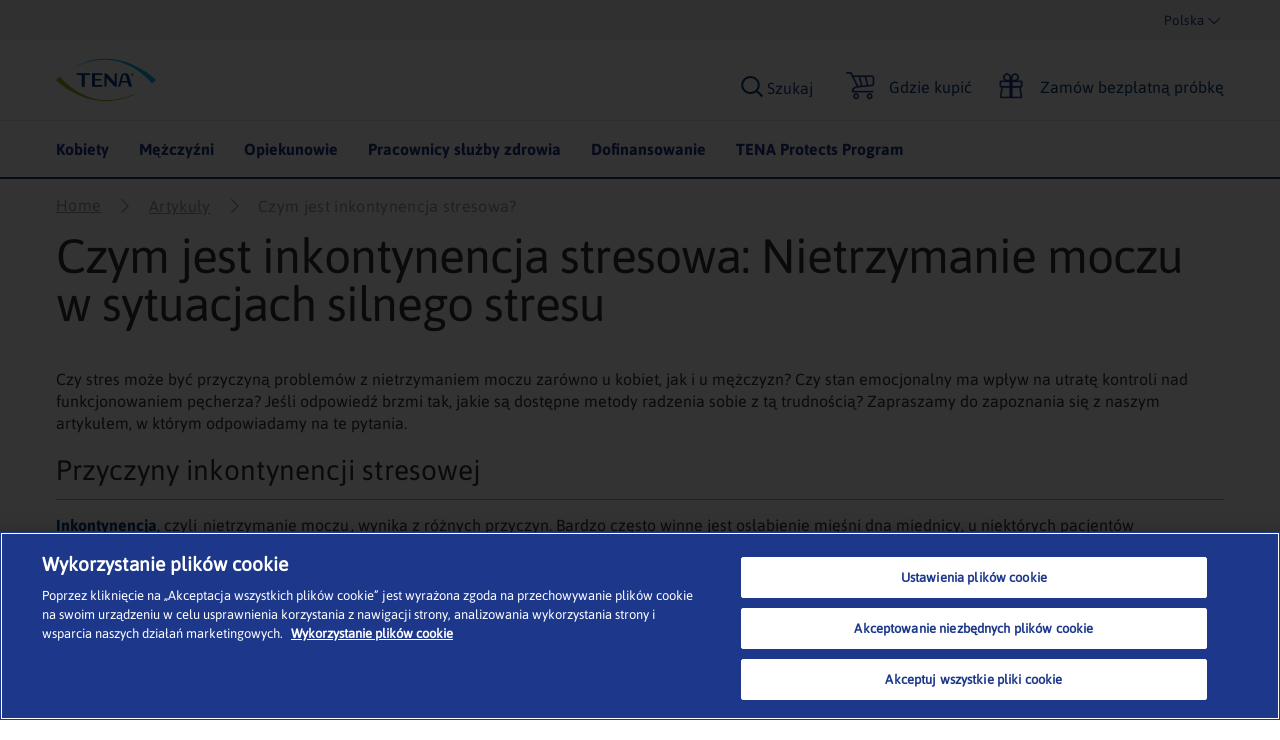

--- FILE ---
content_type: text/css
request_url: https://assets.www.essity.com/tena/2.0.154-hotfix.1/css/home.css
body_size: 59441
content:
.popup-custom-iframe{height:550px;max-width:550px !important}.mfp-bg{top:0;left:0;width:100%;height:100%;z-index:1042;overflow:hidden;position:fixed;background:#2d3f52;opacity:.85}.mfp-wrap{top:0;left:0;width:100%;height:100%;z-index:1043;position:fixed}.white-popup{position:relative;background:#fff;padding:20px;width:auto;max-width:50%;margin:20px auto}.mfp-container{text-align:center;position:absolute;width:100%;height:100%;left:0;top:0;padding:0 8px;-webkit-box-sizing:border-box;box-sizing:border-box}.mfp-container:before{content:'';display:inline-block;height:100%;vertical-align:middle}.mfp-align-top .mfp-container:before{display:none}.mfp-content{position:relative;display:inline-block;vertical-align:middle;margin:-50px auto 0;text-align:left;z-index:1045}.mfp-inline-holder .mfp-content,.mfp-ajax-holder .mfp-content{width:100%;cursor:auto}.mfp-ajax-cur{cursor:progress}.mfp-zoom-out-cur,.mfp-zoom-out-cur .mfp-image-holder .mfp-close{cursor:-webkit-zoom-out;cursor:zoom-out}.mfp-zoom{cursor:pointer;cursor:-webkit-zoom-in;cursor:zoom-in}.mfp-auto-cursor .mfp-content{cursor:auto}.mfp-close,.mfp-arrow,.mfp-preloader,.mfp-counter{-webkit-user-select:none;-moz-user-select:none;-ms-user-select:none;user-select:none}.mfp-loading.mfp-figure{display:none}.mfp-hide{display:none !important}.mfp-preloader{color:#ccc;position:absolute;top:50%;width:auto;text-align:center;margin-top:-0.8em;left:8px;right:8px;z-index:1044}.mfp-preloader a{color:#ccc}.mfp-preloader a:hover{color:#fff}.mfp-s-ready .mfp-preloader{display:none}.mfp-s-error .mfp-content{display:none}button.mfp-close,button.mfp-arrow{overflow:visible;cursor:pointer;background:transparent;border:0;-webkit-appearance:none;display:block;padding:0;z-index:1046;-webkit-box-shadow:none;box-shadow:none}button::-moz-focus-inner{padding:0;border:0}.mfp-close{width:30px;height:40px;line-height:44px;position:absolute;right:0;top:0;text-decoration:none;text-align:center;opacity:.65;padding:0 0 18px 10px;color:#fff;font-style:normal;font-size:28px;font-family:Arial, Baskerville, monospace}.mfp-close:hover,.mfp-close:focus{opacity:1}.mfp-close:focus{outline:1px solid #000}.mfp-close:active{top:1px}.mfp-close-btn-in .mfp-close{color:#333}.mfp-image-holder .mfp-close,.mfp-iframe-holder .mfp-close{color:#fff;right:-6px;text-align:right;padding-right:6px}.mfp-counter{position:absolute;top:0;right:0;color:#ccc;font-size:12px;line-height:18px}.mfp-arrow{position:absolute;opacity:.65;margin:0;top:50%;margin-top:-55px;padding:0;width:90px;height:110px;-webkit-tap-highlight-color:rgba(0, 0, 0, 0)}.mfp-arrow:active{margin-top:-54px}.mfp-arrow:hover,.mfp-arrow:focus{opacity:1}.mfp-arrow:before,.mfp-arrow:after,.mfp-arrow .mfp-b,.mfp-arrow .mfp-a{content:'';display:block;width:0;height:0;position:absolute;left:0;top:0;margin-top:35px;margin-left:35px;border:medium inset transparent}.mfp-arrow:after,.mfp-arrow .mfp-a{border-top-width:13px;border-bottom-width:13px;top:8px}.mfp-arrow:before,.mfp-arrow .mfp-b{border-top-width:21px;border-bottom-width:21px;opacity:0.7}.mfp-arrow-left{left:0}.mfp-arrow-left:after,.mfp-arrow-left .mfp-a{border-right:17px solid #fff;margin-left:31px}.mfp-arrow-left:before,.mfp-arrow-left .mfp-b{margin-left:25px;border-right:27px solid #3f3f3f}.mfp-arrow-right{right:0}.mfp-arrow-right:after,.mfp-arrow-right .mfp-a{border-left:17px solid #fff;margin-left:39px}.mfp-arrow-right:before,.mfp-arrow-right .mfp-b{border-left:27px solid #3f3f3f}.mfp-title{word-wrap:break-word}.mfp-iframe-holder{padding-top:40px;padding-bottom:40px}.mfp-iframe-holder .mfp-content{line-height:0;width:100%;max-width:900px}.mfp-iframe-holder .mfp-close{top:-40px}.mfp-iframe-scaler{width:100%;height:0;overflow:hidden;padding-top:56.25%}.mfp-iframe-scaler iframe{position:absolute;display:block;top:0;left:0;width:100%;height:100%;-webkit-box-shadow:0 0 8px rgba(0, 0, 0, .6);box-shadow:0 0 8px rgba(0, 0, 0, .6);background:#000}img.mfp-img{width:auto;max-width:100%;height:auto;display:block;line-height:0;-webkit-box-sizing:border-box;box-sizing:border-box;margin:0 auto;padding:40px 0 40px}@media (min-width: 768px){img.mfp-img{min-height:724px}}@media (max-height: 768px) and (min-width: 768px){img.mfp-img{min-height:auto}}.mfp-figure{line-height:0}.mfp-figure:after{content:'';position:absolute;left:0;top:40px;bottom:40px;display:block;right:0;width:auto;height:auto;z-index:-1;-webkit-box-shadow:0 0 8px rgba(0, 0, 0, .6);box-shadow:0 0 8px rgba(0, 0, 0, .6);background:#444}.mfp-figure small{color:#bdbdbd;display:block;font-size:12px;line-height:14px}.mfp-figure figure{margin:0}.mfp-bottom-bar{margin-top:-36px;position:absolute;top:100%;left:0;width:100%;cursor:auto}.mfp-title{text-align:left;line-height:18px;color:#f3f3f3;padding-right:36px}.mfp-image-holder .mfp-content{max-width:100%}.mfp-gallery .mfp-image-holder .mfp-figure{cursor:pointer}@media screen and (max-width: 800px) and (orientation: landscape), screen and (max-height: 300px){.mfp-img-mobile .mfp-image-holder{padding-left:0;padding-right:0}.mfp-img-mobile img.mfp-img{padding:0}.mfp-img-mobile .mfp-figure:after{top:0;bottom:0}.mfp-img-mobile .mfp-figure small{display:inline;margin-left:5px}.mfp-img-mobile .mfp-bottom-bar{background:rgba(0, 0, 0, .6);bottom:0;margin:0;top:auto;padding:3px 5px;position:fixed;-webkit-box-sizing:border-box;box-sizing:border-box}.mfp-img-mobile .mfp-bottom-bar:empty{padding:0}.mfp-img-mobile .mfp-counter{right:5px;top:3px}.mfp-img-mobile .mfp-close{top:0;right:0;width:35px;height:35px;line-height:35px;background:rgba(0, 0, 0, .6);position:fixed;text-align:center;padding:0}}@media all and (max-width: 900px){.mfp-arrow{-webkit-transform:scale(0.75);transform:scale(0.75)}.mfp-arrow-left{-webkit-transform-origin:0;transform-origin:0}.mfp-arrow-right{-webkit-transform-origin:100%;transform-origin:100%}.mfp-container{padding-left:6px;padding-right:6px}}@font-face{font-family:'swiper-icons';src:url("data:application/font-woff;charset=utf-8;base64, [base64]//wADZ2x5ZgAAAywAAADMAAAD2MHtryVoZWFkAAABbAAAADAAAAA2E2+eoWhoZWEAAAGcAAAAHwAAACQC9gDzaG10eAAAAigAAAAZAAAArgJkABFsb2NhAAAC0AAAAFoAAABaFQAUGG1heHAAAAG8AAAAHwAAACAAcABAbmFtZQAAA/gAAAE5AAACXvFdBwlwb3N0AAAFNAAAAGIAAACE5s74hXjaY2BkYGAAYpf5Hu/j+W2+MnAzMYDAzaX6QjD6/4//Bxj5GA8AuRwMYGkAPywL13jaY2BkYGA88P8Agx4j+/8fQDYfA1AEBWgDAIB2BOoAeNpjYGRgYNBh4GdgYgABEMnIABJzYNADCQAACWgAsQB42mNgYfzCOIGBlYGB0YcxjYGBwR1Kf2WQZGhhYGBiYGVmgAFGBiQQkOaawtDAoMBQxXjg/wEGPcYDDA4wNUA2CCgwsAAAO4EL6gAAeNpj2M0gyAACqxgGNWBkZ2D4/wMA+xkDdgAAAHjaY2BgYGaAYBkGRgYQiAHyGMF8FgYHIM3DwMHABGQrMOgyWDLEM1T9/w8UBfEMgLzE////P/5//f/V/xv+r4eaAAeMbAxwIUYmIMHEgKYAYjUcsDAwsLKxc3BycfPw8jEQA/[base64]/uznmfPFBNODM2K7MTQ45YEAZqGP81AmGGcF3iPqOop0r1SPTaTbVkfUe4HXj97wYE+yNwWYxwWu4v1ugWHgo3S1XdZEVqWM7ET0cfnLGxWfkgR42o2PvWrDMBSFj/IHLaF0zKjRgdiVMwScNRAoWUoH78Y2icB/yIY09An6AH2Bdu/UB+yxopYshQiEvnvu0dURgDt8QeC8PDw7Fpji3fEA4z/PEJ6YOB5hKh4dj3EvXhxPqH/SKUY3rJ7srZ4FZnh1PMAtPhwP6fl2PMJMPDgeQ4rY8YT6Gzao0eAEA409DuggmTnFnOcSCiEiLMgxCiTI6Cq5DZUd3Qmp10vO0LaLTd2cjN4fOumlc7lUYbSQcZFkutRG7g6JKZKy0RmdLY680CDnEJ+UMkpFFe1RN7nxdVpXrC4aTtnaurOnYercZg2YVmLN/d/gczfEimrE/fs/bOuq29Zmn8tloORaXgZgGa78yO9/cnXm2BpaGvq25Dv9S4E9+5SIc9PqupJKhYFSSl47+Qcr1mYNAAAAeNptw0cKwkAAAMDZJA8Q7OUJvkLsPfZ6zFVERPy8qHh2YER+3i/BP83vIBLLySsoKimrqKqpa2hp6+jq6RsYGhmbmJqZSy0sraxtbO3sHRydnEMU4uR6yx7JJXveP7WrDycAAAAAAAH//wACeNpjYGRgYOABYhkgZgJCZgZNBkYGLQZtIJsFLMYAAAw3ALgAeNolizEKgDAQBCchRbC2sFER0YD6qVQiBCv/H9ezGI6Z5XBAw8CBK/m5iQQVauVbXLnOrMZv2oLdKFa8Pjuru2hJzGabmOSLzNMzvutpB3N42mNgZGBg4GKQYzBhYMxJLMlj4GBgAYow/P/PAJJhLM6sSoWKfWCAAwDAjgbRAAB42mNgYGBkAIIbCZo5IPrmUn0hGA0AO8EFTQAA") format("woff");font-weight:400;font-style:normal}.swiper{margin-left:auto;margin-right:auto;position:relative;overflow:hidden;list-style:none;padding:0;z-index:1}.swiper-vertical>.swiper-wrapper{-webkit-box-orient:vertical;-webkit-box-direction:normal;-ms-flex-direction:column;flex-direction:column}.swiper-wrapper{position:relative;width:100%;height:100%;z-index:1;display:-webkit-box;display:-ms-flexbox;display:flex;-webkit-transition-property:-webkit-transform;transition-property:-webkit-transform;transition-property:transform;transition-property:transform, -webkit-transform;-webkit-box-sizing:content-box;box-sizing:content-box}.swiper-android .swiper-slide,.swiper-wrapper{-webkit-transform:translate3d(0px, 0, 0);transform:translate3d(0px, 0, 0)}.swiper-pointer-events{-ms-touch-action:pan-y;touch-action:pan-y}.swiper-pointer-events.swiper-vertical{-ms-touch-action:pan-x;touch-action:pan-x}.swiper-slide{-ms-flex-negative:0;flex-shrink:0;width:100%;height:100%;position:relative;-webkit-transition-property:-webkit-transform;transition-property:-webkit-transform;transition-property:transform;transition-property:transform, -webkit-transform}.swiper-slide-invisible-blank{visibility:hidden}.swiper-autoheight,.swiper-autoheight .swiper-slide{height:auto}.swiper-autoheight .swiper-wrapper{-webkit-box-align:start;-ms-flex-align:start;align-items:flex-start;-webkit-transition-property:height, -webkit-transform;transition-property:height, -webkit-transform;transition-property:transform, height;transition-property:transform, height, -webkit-transform}.swiper-backface-hidden .swiper-slide{-webkit-transform:translateZ(0);transform:translateZ(0);-webkit-backface-visibility:hidden;backface-visibility:hidden}.swiper-3d,.swiper-3d.swiper-css-mode .swiper-wrapper{-webkit-perspective:1200px;perspective:1200px}.swiper-3d .swiper-wrapper,.swiper-3d .swiper-slide,.swiper-3d .swiper-slide-shadow,.swiper-3d .swiper-slide-shadow-left,.swiper-3d .swiper-slide-shadow-right,.swiper-3d .swiper-slide-shadow-top,.swiper-3d .swiper-slide-shadow-bottom,.swiper-3d .swiper-cube-shadow{-webkit-transform-style:preserve-3d;transform-style:preserve-3d}.swiper-3d .swiper-slide-shadow,.swiper-3d .swiper-slide-shadow-left,.swiper-3d .swiper-slide-shadow-right,.swiper-3d .swiper-slide-shadow-top,.swiper-3d .swiper-slide-shadow-bottom{position:absolute;left:0;top:0;width:100%;height:100%;pointer-events:none;z-index:10}.swiper-3d .swiper-slide-shadow{background:rgba(0, 0, 0, .15)}.swiper-3d .swiper-slide-shadow-left{background-image:-webkit-gradient(linear, right top, left top, from(rgba(0, 0, 0, .5)), to(rgba(0, 0, 0, 0)));background-image:linear-gradient(to left, rgba(0, 0, 0, .5), rgba(0, 0, 0, 0))}.swiper-3d .swiper-slide-shadow-right{background-image:-webkit-gradient(linear, left top, right top, from(rgba(0, 0, 0, .5)), to(rgba(0, 0, 0, 0)));background-image:linear-gradient(to right, rgba(0, 0, 0, .5), rgba(0, 0, 0, 0))}.swiper-3d .swiper-slide-shadow-top{background-image:-webkit-gradient(linear, left bottom, left top, from(rgba(0, 0, 0, .5)), to(rgba(0, 0, 0, 0)));background-image:linear-gradient(to top, rgba(0, 0, 0, .5), rgba(0, 0, 0, 0))}.swiper-3d .swiper-slide-shadow-bottom{background-image:-webkit-gradient(linear, left top, left bottom, from(rgba(0, 0, 0, .5)), to(rgba(0, 0, 0, 0)));background-image:linear-gradient(to bottom, rgba(0, 0, 0, .5), rgba(0, 0, 0, 0))}.swiper-css-mode>.swiper-wrapper{overflow:auto;scrollbar-width:none;-ms-overflow-style:none}.swiper-css-mode>.swiper-wrapper::-webkit-scrollbar{display:none}.swiper-css-mode>.swiper-wrapper>.swiper-slide{scroll-snap-align:start start}.swiper-horizontal.swiper-css-mode>.swiper-wrapper{-ms-scroll-snap-type:x mandatory;scroll-snap-type:x mandatory}.swiper-vertical.swiper-css-mode>.swiper-wrapper{-ms-scroll-snap-type:y mandatory;scroll-snap-type:y mandatory}.swiper-centered>.swiper-wrapper::before{content:'';-ms-flex-negative:0;flex-shrink:0;-webkit-box-ordinal-group:10000;-ms-flex-order:9999;order:9999}[dir="ltr"] .swiper-centered.swiper-horizontal>.swiper-wrapper>.swiper-slide:first-child{margin-left:var(--swiper-centered-offset-before)}[dir="rtl"] .swiper-centered.swiper-horizontal>.swiper-wrapper>.swiper-slide:first-child{margin-right:var(--swiper-centered-offset-before)}.swiper-centered.swiper-horizontal>.swiper-wrapper::before{height:100%;width:var(--swiper-centered-offset-after)}.swiper-centered.swiper-vertical>.swiper-wrapper>.swiper-slide:first-child{margin-top:var(--swiper-centered-offset-before)}.swiper-centered.swiper-vertical>.swiper-wrapper::before{width:100%;height:var(--swiper-centered-offset-after)}.swiper-centered>.swiper-wrapper>.swiper-slide{scroll-snap-align:center center}.swiper-button-prev,.swiper-button-next{position:absolute;top:50%;width:27px;width:27px;height:44px;height:44px;margin-top:-22px;margin-top:-22px;z-index:10;cursor:pointer;display:-webkit-box;display:-ms-flexbox;display:flex;-webkit-box-align:center;-ms-flex-align:center;align-items:center;-webkit-box-pack:center;-ms-flex-pack:center;justify-content:center;color:#007aff;color:#007aff}.swiper-button-prev.swiper-button-disabled,.swiper-button-next.swiper-button-disabled{opacity:0.35;cursor:auto;pointer-events:none}.swiper-button-prev.swiper-button-hidden,.swiper-button-next.swiper-button-hidden{opacity:0;cursor:auto;pointer-events:none}.swiper-navigation-disabled .swiper-button-prev,.swiper-navigation-disabled .swiper-button-next{display:none !important}.swiper-button-prev:after,.swiper-button-next:after{font-family:swiper-icons;font-size:44px;font-size:44px;text-transform:none !important;letter-spacing:0;-webkit-font-feature-settings:normal, , normal, ;font-feature-settings:normal, , normal, ;font-variant:normal;font-variant:initial;line-height:1}.swiper-button-prev,.swiper-rtl .swiper-button-next{left:10px;right:auto}.swiper-button-prev:after,.swiper-rtl .swiper-button-next:after{content:'prev'}.swiper-button-next,.swiper-rtl .swiper-button-prev{right:10px;left:auto}.swiper-button-next:after,.swiper-rtl .swiper-button-prev:after{content:'next'}.swiper-button-lock{display:none}.swiper-pagination{position:absolute;text-align:center;-webkit-transition:300ms opacity;transition:300ms opacity;-webkit-transform:translate3d(0, 0, 0);transform:translate3d(0, 0, 0);z-index:10}.swiper-pagination.swiper-pagination-hidden{opacity:0}.swiper-pagination-disabled>.swiper-pagination,.swiper-pagination.swiper-pagination-disabled{display:none !important}.swiper-pagination-fraction,.swiper-pagination-custom,.swiper-horizontal>.swiper-pagination-bullets,.swiper-pagination-bullets.swiper-pagination-horizontal{bottom:10px;left:0;width:100%}.swiper-pagination-bullets-dynamic{overflow:hidden;font-size:0}.swiper-pagination-bullets-dynamic .swiper-pagination-bullet{-webkit-transform:scale(0.33);transform:scale(0.33);position:relative}.swiper-pagination-bullets-dynamic .swiper-pagination-bullet-active{-webkit-transform:scale(1);transform:scale(1)}.swiper-pagination-bullets-dynamic .swiper-pagination-bullet-active-main{-webkit-transform:scale(1);transform:scale(1)}.swiper-pagination-bullets-dynamic .swiper-pagination-bullet-active-prev{-webkit-transform:scale(0.66);transform:scale(0.66)}.swiper-pagination-bullets-dynamic .swiper-pagination-bullet-active-prev-prev{-webkit-transform:scale(0.33);transform:scale(0.33)}.swiper-pagination-bullets-dynamic .swiper-pagination-bullet-active-next{-webkit-transform:scale(0.66);transform:scale(0.66)}.swiper-pagination-bullets-dynamic .swiper-pagination-bullet-active-next-next{-webkit-transform:scale(0.33);transform:scale(0.33)}.swiper-pagination-bullet{width:8px;width:8px;height:8px;height:8px;display:inline-block;border-radius:50%;background:#000;background:#000;opacity:0.2;opacity:0.2}button.swiper-pagination-bullet{border:none;margin:0;padding:0;-webkit-box-shadow:none;box-shadow:none;-webkit-appearance:none;-moz-appearance:none;appearance:none}.swiper-pagination-clickable .swiper-pagination-bullet{cursor:pointer}.swiper-pagination-bullet:only-child{display:none !important}.swiper-pagination-bullet-active{opacity:1;opacity:1;background:#007aff;background:#007aff}.swiper-vertical>.swiper-pagination-bullets,.swiper-pagination-vertical.swiper-pagination-bullets{right:10px;top:50%;-webkit-transform:translate3d(0px, -50%, 0);transform:translate3d(0px, -50%, 0)}.swiper-vertical>.swiper-pagination-bullets .swiper-pagination-bullet,.swiper-pagination-vertical.swiper-pagination-bullets .swiper-pagination-bullet{margin:6px 0;margin:6px 0;display:block}.swiper-vertical>.swiper-pagination-bullets.swiper-pagination-bullets-dynamic,.swiper-pagination-vertical.swiper-pagination-bullets.swiper-pagination-bullets-dynamic{top:50%;-webkit-transform:translateY(-50%);transform:translateY(-50%);width:8px}.swiper-vertical>.swiper-pagination-bullets.swiper-pagination-bullets-dynamic .swiper-pagination-bullet,.swiper-pagination-vertical.swiper-pagination-bullets.swiper-pagination-bullets-dynamic .swiper-pagination-bullet{display:inline-block;-webkit-transition:200ms top, 200ms -webkit-transform;transition:200ms top, 200ms -webkit-transform;transition:200ms transform, 200ms top;transition:200ms transform, 200ms top, 200ms -webkit-transform}.swiper-horizontal>.swiper-pagination-bullets .swiper-pagination-bullet,.swiper-pagination-horizontal.swiper-pagination-bullets .swiper-pagination-bullet{margin:0 4px;margin:0 4px}.swiper-horizontal>.swiper-pagination-bullets.swiper-pagination-bullets-dynamic,.swiper-pagination-horizontal.swiper-pagination-bullets.swiper-pagination-bullets-dynamic{left:50%;-webkit-transform:translateX(-50%);transform:translateX(-50%);white-space:nowrap}.swiper-horizontal>.swiper-pagination-bullets.swiper-pagination-bullets-dynamic .swiper-pagination-bullet,.swiper-pagination-horizontal.swiper-pagination-bullets.swiper-pagination-bullets-dynamic .swiper-pagination-bullet{-webkit-transition:200ms left, 200ms -webkit-transform;transition:200ms left, 200ms -webkit-transform;transition:200ms transform, 200ms left;transition:200ms transform, 200ms left, 200ms -webkit-transform}.swiper-horizontal.swiper-rtl>.swiper-pagination-bullets-dynamic .swiper-pagination-bullet{-webkit-transition:200ms right, 200ms -webkit-transform;transition:200ms right, 200ms -webkit-transform;transition:200ms transform, 200ms right;transition:200ms transform, 200ms right, 200ms -webkit-transform}.swiper-pagination-progressbar{background:rgba(0, 0, 0, .25);position:absolute}.swiper-pagination-progressbar .swiper-pagination-progressbar-fill{background:#007aff;background:#007aff;position:absolute;left:0;top:0;width:100%;height:100%;-webkit-transform:scale(0);transform:scale(0);-webkit-transform-origin:left top;transform-origin:left top}.swiper-rtl .swiper-pagination-progressbar .swiper-pagination-progressbar-fill{-webkit-transform-origin:right top;transform-origin:right top}.swiper-horizontal>.swiper-pagination-progressbar,.swiper-pagination-progressbar.swiper-pagination-horizontal,.swiper-vertical>.swiper-pagination-progressbar.swiper-pagination-progressbar-opposite,.swiper-pagination-progressbar.swiper-pagination-vertical.swiper-pagination-progressbar-opposite{width:100%;height:4px;left:0;top:0}.swiper-vertical>.swiper-pagination-progressbar,.swiper-pagination-progressbar.swiper-pagination-vertical,.swiper-horizontal>.swiper-pagination-progressbar.swiper-pagination-progressbar-opposite,.swiper-pagination-progressbar.swiper-pagination-horizontal.swiper-pagination-progressbar-opposite{width:4px;height:100%;left:0;top:0}.swiper-pagination-lock{display:none}.swiper-scrollbar{border-radius:10px;position:relative;-ms-touch-action:none;background:rgba(0, 0, 0, .1)}.swiper-scrollbar-disabled>.swiper-scrollbar,.swiper-scrollbar.swiper-scrollbar-disabled{display:none !important}.swiper-horizontal>.swiper-scrollbar,.swiper-scrollbar.swiper-scrollbar-horizontal{position:absolute;left:1%;bottom:3px;z-index:50;height:5px;width:98%}.swiper-vertical>.swiper-scrollbar,.swiper-scrollbar.swiper-scrollbar-vertical{position:absolute;right:3px;top:1%;z-index:50;width:5px;height:98%}.swiper-scrollbar-drag{height:100%;width:100%;position:relative;background:rgba(0, 0, 0, .5);border-radius:10px;left:0;top:0}.swiper-scrollbar-cursor-drag{cursor:move}.swiper-scrollbar-lock{display:none}.swiper-lazy-preloader{width:42px;height:42px;position:absolute;left:50%;top:50%;margin-left:-21px;margin-top:-21px;z-index:10;-webkit-transform-origin:50%;transform-origin:50%;-webkit-box-sizing:border-box;box-sizing:border-box;border:4px solid #007aff;border:4px solid #007aff;border-radius:50%;border-top-color:transparent}.swiper:not(.swiper-watch-progress) .swiper-lazy-preloader,.swiper-watch-progress .swiper-slide-visible .swiper-lazy-preloader{-webkit-animation:swiper-preloader-spin 1s infinite linear;animation:swiper-preloader-spin 1s infinite linear}.swiper-lazy-preloader-white{--swiper-preloader-color: #fff}.swiper-lazy-preloader-black{--swiper-preloader-color: #000}@-webkit-keyframes swiper-preloader-spin{0%{-webkit-transform:rotate(0deg);transform:rotate(0deg)}100%{-webkit-transform:rotate(360deg);transform:rotate(360deg)}}@keyframes swiper-preloader-spin{0%{-webkit-transform:rotate(0deg);transform:rotate(0deg)}100%{-webkit-transform:rotate(360deg);transform:rotate(360deg)}}.swiper-scrollbar.swiper-scrollbar-horizontal{margin-top:24px;margin-bottom:8px;position:relative;bottom:0}.carousel-pager .swiper-pagination-bullet{background:rgba(0, 0, 0, 0);border:1px solid #1D388B;border-radius:10px;cursor:pointer;display:inline-block;height:12px;width:12px;list-style:none;margin-right:10px;opacity:1}.carousel-pager .swiper-pagination-bullet:last-of-type{margin-right:0}.carousel-pager .swiper-pagination-bullet:hover{background-color:rgba(0, 0, 0, .27);border-color:#003b73}.carousel-pager .swiper-pagination-bullet-active{background-color:#003A81;border-color:#003A81}.carousel-pager .swiper-pagination-bullet-active:hover{background-color:#003b73;border-color:#003b73}.swiper-button-prev::after{right:10px}.swiper-button-next::after{left:10px}.gallery-btn-prev{left:0}.gallery-btn-next{right:0}.swiper-button-prev::after,.swiper-button-next::after{color:#809ea7;font-size:28px;position:relative;top:-10px}@media (min-width: 570px){.swiper-button-prev::after,.swiper-button-next::after{position:static;position:initial}}.swiper-button-prev:hover::after,.swiper-button-next:hover::after{color:#000}.swiper-lazy-preloader{border-color:#1D388B;border-top-color:transparent}.carousel-alt .swiper-button-prev,.carousel-alt .swiper-button-next{top:50%}.carousel-box .swiper-button-prev,.carousel-box .swiper-button-next{top:35%}.carousel-alt .gallery-btn-prev,.carousel-alt .gallery-btn-next{top:calc(50% - 37px)}.carousel-gallery{max-width:1040px;padding:0 60px}.gallery-slide-img{width:100%}.intro-carousel .swiper-button-next,.intro-carousel .swiper-button-prev{position:absolute;top:-64px;bottom:0;margin:auto 0;width:88px;height:88px;background-color:rgba(0, 0, 0, .6);border-radius:50%}.intro-carousel .swiper-button-next::after,.intro-carousel .swiper-button-prev::after{top:0;position:relative;color:#fff;fill-opacity:0}.intro-carousel .swiper-button-next{right:-40px}.intro-carousel .swiper-button-next::after{left:-15px}.intro-carousel .swiper-button-prev{left:-40px}.intro-carousel .swiper-button-prev::after{right:-15px}@media (max-width: 768px){.carousel-alt .swiper-button-prev,.carousel-alt .swiper-button-next,.intro-carousel .swiper-button-prev,.intro-carousel .swiper-button-next,.carousel-gallery-mask-before,.carousel-gallery-mask-after{display:none}.carousel-gallery{padding:0 40px 0 20px}}.carousel-gallery-mask-before,.carousel-gallery-mask-after{background-color:#fff;bottom:0;position:absolute;top:0;z-index:1;width:60px}.carousel-gallery-mask-before{left:0}.carousel-gallery-mask-after{right:-5px}.select2-container{-webkit-box-sizing:border-box;box-sizing:border-box;display:inline-block;margin:0;position:relative;vertical-align:middle}.select2-container .select2-selection--single{-webkit-box-sizing:border-box;box-sizing:border-box;cursor:pointer;display:block;height:28px;-moz-user-select:none;-ms-user-select:none;user-select:none;-webkit-user-select:none}.select2-container .select2-selection--single .select2-selection__rendered{display:block;padding-left:8px;padding-right:20px;overflow:hidden;text-overflow:ellipsis;white-space:nowrap}.select2-container .select2-selection--single .select2-selection__clear{position:relative}.select2-container[dir="rtl"] .select2-selection--single .select2-selection__rendered{padding-right:8px;padding-left:20px}.select2-container .select2-selection--multiple{-webkit-box-sizing:border-box;box-sizing:border-box;cursor:pointer;display:block;min-height:32px;-moz-user-select:none;-ms-user-select:none;user-select:none;-webkit-user-select:none}.select2-container .select2-selection--multiple .select2-selection__rendered{display:inline-block;overflow:hidden;padding-left:8px;text-overflow:ellipsis;white-space:nowrap}.select2-container .select2-search--inline{float:left}.select2-container .select2-search--inline .select2-search__field{-webkit-box-sizing:border-box;box-sizing:border-box;border:none;font-size:100%;margin-top:5px;padding:0}.select2-container .select2-search--inline .select2-search__field::-webkit-search-cancel-button{-webkit-appearance:none}.select2-dropdown{background-color:white;border:1px solid #aaa;border-radius:4px;-webkit-box-sizing:border-box;box-sizing:border-box;display:block;position:absolute;left:-100000px;width:100%;z-index:1051}.select2-results{display:block}.select2-results__options{list-style:none;margin:0;padding:0}.select2-results__option{padding:6px;-moz-user-select:none;-ms-user-select:none;user-select:none;-webkit-user-select:none}.select2-results__option[aria-selected]{cursor:pointer}.select2-container--open .select2-dropdown{left:0}.select2-container--open .select2-dropdown--above{border-bottom:none;border-bottom-left-radius:0;border-bottom-right-radius:0}.select2-container--open .select2-dropdown--below{border-top:none;border-top-left-radius:0;border-top-right-radius:0}.select2-search--dropdown{display:block;padding:4px}.select2-search--dropdown .select2-search__field{padding:4px;width:100%;-webkit-box-sizing:border-box;box-sizing:border-box}.select2-search--dropdown .select2-search__field::-webkit-search-cancel-button{-webkit-appearance:none}.select2-search--dropdown.select2-search--hide{display:none}.select2-close-mask{border:0;margin:0;padding:0;display:block;position:fixed;left:0;top:0;min-height:100%;min-width:100%;height:auto;width:auto;opacity:0;z-index:99;background-color:#fff;filter:alpha(opacity=0)}.select2-hidden-accessible{border:0 !important;clip:rect(0 0 0 0) !important;-webkit-clip-path:inset(50%) !important;clip-path:inset(50%) !important;height:1px !important;overflow:hidden !important;padding:0 !important;position:absolute !important;width:1px !important;white-space:nowrap !important}.select2-container--default .select2-selection--single{background-color:#fff;border:1px solid #aaa;border-radius:4px}.select2-container--default .select2-selection--single .select2-selection__rendered{color:#444;line-height:28px}.select2-container--default .select2-selection--single .select2-selection__clear{cursor:pointer;float:right;font-weight:bold}.select2-container--default .select2-selection--single .select2-selection__placeholder{color:#999}.select2-container--default .select2-selection--single .select2-selection__arrow{height:26px;position:absolute;top:1px;right:1px;width:20px}.select2-container--default .select2-selection--single .select2-selection__arrow b{border-color:#888 transparent transparent transparent;border-style:solid;border-width:5px 4px 0 4px;height:0;left:50%;margin-left:-4px;margin-top:-2px;position:absolute;top:50%;width:0}.select2-container--default[dir="rtl"] .select2-selection--single .select2-selection__clear{float:left}.select2-container--default[dir="rtl"] .select2-selection--single .select2-selection__arrow{left:1px;right:auto}.select2-container--default.select2-container--disabled .select2-selection--single{background-color:#eee;cursor:default}.select2-container--default.select2-container--disabled .select2-selection--single .select2-selection__clear{display:none}.select2-container--default.select2-container--open .select2-selection--single .select2-selection__arrow b{border-color:transparent transparent #888 transparent;border-width:0 4px 5px 4px}.select2-container--default .select2-selection--multiple{background-color:white;border:1px solid #aaa;border-radius:4px;cursor:text}.select2-container--default .select2-selection--multiple .select2-selection__rendered{-webkit-box-sizing:border-box;box-sizing:border-box;list-style:none;margin:0;padding:0 5px;width:100%}.select2-container--default .select2-selection--multiple .select2-selection__rendered li{list-style:none}.select2-container--default .select2-selection--multiple .select2-selection__clear{cursor:pointer;float:right;font-weight:bold;margin-top:5px;margin-right:10px;padding:1px}.select2-container--default .select2-selection--multiple .select2-selection__choice{background-color:#e4e4e4;border:1px solid #aaa;border-radius:4px;cursor:default;float:left;margin-right:5px;margin-top:5px;padding:0 5px}.select2-container--default .select2-selection--multiple .select2-selection__choice__remove{color:#999;cursor:pointer;display:inline-block;font-weight:bold;margin-right:2px}.select2-container--default .select2-selection--multiple .select2-selection__choice__remove:hover{color:#333}.select2-container--default[dir="rtl"] .select2-selection--multiple .select2-selection__choice,.select2-container--default[dir="rtl"] .select2-selection--multiple .select2-search--inline{float:right}.select2-container--default[dir="rtl"] .select2-selection--multiple .select2-selection__choice{margin-left:5px;margin-right:auto}.select2-container--default[dir="rtl"] .select2-selection--multiple .select2-selection__choice__remove{margin-left:2px;margin-right:auto}.select2-container--default.select2-container--focus .select2-selection--multiple{border:solid black 1px;outline:0}.select2-container--default.select2-container--disabled .select2-selection--multiple{background-color:#eee;cursor:default}.select2-container--default.select2-container--disabled .select2-selection__choice__remove{display:none}.select2-container--default.select2-container--open.select2-container--above .select2-selection--single,.select2-container--default.select2-container--open.select2-container--above .select2-selection--multiple{border-top-left-radius:0;border-top-right-radius:0}.select2-container--default.select2-container--open.select2-container--below .select2-selection--single,.select2-container--default.select2-container--open.select2-container--below .select2-selection--multiple{border-bottom-left-radius:0;border-bottom-right-radius:0}.select2-container--default .select2-search--dropdown .select2-search__field{border:1px solid #aaa}.select2-container--default .select2-search--inline .select2-search__field{background:transparent;border:none;outline:0;-webkit-box-shadow:none;box-shadow:none;-webkit-appearance:textfield}.select2-container--default .select2-results>.select2-results__options{max-height:200px;overflow-y:auto}.select2-container--default .select2-results__option[role=group]{padding:0}.select2-container--default .select2-results__option[aria-disabled=true]{color:#999}.select2-container--default .select2-results__option[aria-selected=true]{background-color:#ddd}.select2-container--default .select2-results__option .select2-results__option{padding-left:1em}.select2-container--default .select2-results__option .select2-results__option .select2-results__group{padding-left:0}.select2-container--default .select2-results__option .select2-results__option .select2-results__option{margin-left:-1em;padding-left:2em}.select2-container--default .select2-results__option .select2-results__option .select2-results__option .select2-results__option{margin-left:-2em;padding-left:3em}.select2-container--default .select2-results__option .select2-results__option .select2-results__option .select2-results__option .select2-results__option{margin-left:-3em;padding-left:4em}.select2-container--default .select2-results__option .select2-results__option .select2-results__option .select2-results__option .select2-results__option .select2-results__option{margin-left:-4em;padding-left:5em}.select2-container--default .select2-results__option .select2-results__option .select2-results__option .select2-results__option .select2-results__option .select2-results__option .select2-results__option{margin-left:-5em;padding-left:6em}.select2-container--default .select2-results__option--highlighted[aria-selected]{background-color:#5897fb;color:white}.select2-container--default .select2-results__group{cursor:default;display:block;padding:6px}.select2-container--classic .select2-selection--single{background-color:#f7f7f7;border:1px solid #e2f5ff;border-radius:4px;outline:0;background-image:-webkit-gradient(linear, left top, left bottom, color-stop(50%, #fff), to(#eee));background-image:linear-gradient(to bottom, #fff 50%, #eee 100%);background-repeat:repeat-x;filter:progid:DXImageTransform.Microsoft.gradient(startColorstr='rgb(255, 255, 255)', endColorstr='rgba(255, 238, 238, 0.93333)', GradientType=0)}.select2-container--classic .select2-selection--single:focus{border:1px solid #5897fb}.select2-container--classic .select2-selection--single .select2-selection__rendered{color:#444;line-height:28px}.select2-container--classic .select2-selection--single .select2-selection__clear{cursor:pointer;float:right;font-weight:bold;margin-right:10px}.select2-container--classic .select2-selection--single .select2-selection__placeholder{color:#999}.select2-container--classic .select2-selection--single .select2-selection__arrow{background-color:#ddd;border:none;border-left:1px solid #e2f5ff;border-top-right-radius:4px;border-bottom-right-radius:4px;height:26px;position:absolute;top:1px;right:1px;width:20px;background-image:-webkit-gradient(linear, left top, left bottom, color-stop(50%, #eee), to(#ccc));background-image:linear-gradient(to bottom, #eee 50%, #ccc 100%);background-repeat:repeat-x;filter:progid:DXImageTransform.Microsoft.gradient(startColorstr='rgba(255, 238, 238, 0.93333)', endColorstr='rgba(255, 204, 204, 0.8)', GradientType=0)}.select2-container--classic .select2-selection--single .select2-selection__arrow b{border-color:#888 transparent transparent transparent;border-style:solid;border-width:5px 4px 0 4px;height:0;left:50%;margin-left:-4px;margin-top:-2px;position:absolute;top:50%;width:0}.select2-container--classic[dir="rtl"] .select2-selection--single .select2-selection__clear{float:left}.select2-container--classic[dir="rtl"] .select2-selection--single .select2-selection__arrow{border:none;border-right:1px solid #e2f5ff;border-radius:0;border-top-left-radius:4px;border-bottom-left-radius:4px;left:1px;right:auto}.select2-container--classic.select2-container--open .select2-selection--single{border:1px solid #5897fb}.select2-container--classic.select2-container--open .select2-selection--single .select2-selection__arrow{background:transparent;border:none}.select2-container--classic.select2-container--open .select2-selection--single .select2-selection__arrow b{border-color:transparent transparent #888 transparent;border-width:0 4px 5px 4px}.select2-container--classic.select2-container--open.select2-container--above .select2-selection--single{border-top:none;border-top-left-radius:0;border-top-right-radius:0;background-image:-webkit-gradient(linear, left top, left bottom, from(#fff), color-stop(50%, #eee));background-image:linear-gradient(to bottom, #fff 0%, #eee 50%);background-repeat:repeat-x;filter:progid:DXImageTransform.Microsoft.gradient(startColorstr='rgb(255, 255, 255)', endColorstr='rgba(255, 238, 238, 0.93333)', GradientType=0)}.select2-container--classic.select2-container--open.select2-container--below .select2-selection--single{border-bottom:none;border-bottom-left-radius:0;border-bottom-right-radius:0;background-image:-webkit-gradient(linear, left top, left bottom, color-stop(50%, #eee), to(#fff));background-image:linear-gradient(to bottom, #eee 50%, #fff 100%);background-repeat:repeat-x;filter:progid:DXImageTransform.Microsoft.gradient(startColorstr='rgba(255, 238, 238, 0.93333)', endColorstr='rgb(255, 255, 255)', GradientType=0)}.select2-container--classic .select2-selection--multiple{background-color:white;border:1px solid #e2f5ff;border-radius:4px;cursor:text;outline:0}.select2-container--classic .select2-selection--multiple:focus{border:1px solid #5897fb}.select2-container--classic .select2-selection--multiple .select2-selection__rendered{list-style:none;margin:0;padding:0 5px}.select2-container--classic .select2-selection--multiple .select2-selection__clear{display:none}.select2-container--classic .select2-selection--multiple .select2-selection__choice{background-color:#e4e4e4;border:1px solid #e2f5ff;border-radius:4px;cursor:default;float:left;margin-right:5px;margin-top:5px;padding:0 5px}.select2-container--classic .select2-selection--multiple .select2-selection__choice__remove{color:#888;cursor:pointer;display:inline-block;font-weight:bold;margin-right:2px}.select2-container--classic .select2-selection--multiple .select2-selection__choice__remove:hover{color:#555}.select2-container--classic[dir="rtl"] .select2-selection--multiple .select2-selection__choice{float:right;margin-left:5px;margin-right:auto}.select2-container--classic[dir="rtl"] .select2-selection--multiple .select2-selection__choice__remove{margin-left:2px;margin-right:auto}.select2-container--classic.select2-container--open .select2-selection--multiple{border:1px solid #5897fb}.select2-container--classic.select2-container--open.select2-container--above .select2-selection--multiple{border-top:none;border-top-left-radius:0;border-top-right-radius:0}.select2-container--classic.select2-container--open.select2-container--below .select2-selection--multiple{border-bottom:none;border-bottom-left-radius:0;border-bottom-right-radius:0}.select2-container--classic .select2-search--dropdown .select2-search__field{border:1px solid #e2f5ff;outline:0}.select2-container--classic .select2-search--inline .select2-search__field{outline:0;-webkit-box-shadow:none;box-shadow:none}.select2-container--classic .select2-dropdown{background-color:#fff;border:1px solid transparent}.select2-container--classic .select2-dropdown--above{border-bottom:none}.select2-container--classic .select2-dropdown--below{border-top:none}.select2-container--classic .select2-results>.select2-results__options{max-height:200px;overflow-y:auto}.select2-container--classic .select2-results__option[role=group]{padding:0}.select2-container--classic .select2-results__option[aria-disabled=true]{color:grey}.select2-container--classic .select2-results__option--highlighted[aria-selected]{background-color:#3875d7;color:#fff}.select2-container--classic .select2-results__group{cursor:default;display:block;padding:6px}.select2-container--classic.select2-container--open .select2-dropdown{border-color:#5897fb}.select2{width:100% !important}.select2-container--default .select2-results__group{color:#939393;font-family:"Asap",Arial,Helvetica,"Microsoft Yahei","微软雅黑","Hiragino Sans GB","冬青黑体","SimSun","宋体",STXihei,"华文细黑",Amiri,sans-serif;font-size:10px;font-style:italic}.select2-container--default .select2-results__option--highlighted[aria-selected]{background-color:#003b73}.select2-container--default .select2-search--dropdown .select2-search__field:focus{border:1px solid #003b73}.select2-container.select2-container--default .select2-results__group{color:#000;font-style:normal;font-size:inherit}.page-search-results .select2-container--default .select2-selection--single{background-color:#fff;border:1px solid #e6e7e8;border-radius:3px;height:38px;padding:3px 0}.page-search-results .select2-container--default .select2-selection--single .select2-selection__arrow b{border-color:transparent transparent #303030 #303030;border-width:0 0 2px 2px;left:0;-webkit-transform:rotate(-45deg);transform:rotate(-45deg);width:10px;height:10px;top:12px}.sample-product-box .select2.select2-container--default{border:1px solid #303030;border-radius:4px}.sample-product-box .select2-container--default .select2-selection--single{display:-webkit-box;display:-ms-flexbox;display:flex;-webkit-box-align:center;-ms-flex-align:center;align-items:center;min-height:38px;background-color:transparent}.sample-product-box .select2-container--default .select2-selection--single .select2-selection__rendered{color:#303030;font-size:16px;line-height:22px}.sample-product-box .select2-container--default .select2-selection--single .select2-selection__arrow{top:8px;right:10px}.sample-product-box .select2-container--default .select2-selection--single .select2-selection__arrow b,.sample-product-box .select2-container--default.select2-container--open .select2-selection--single .select2-selection__arrow b{border-color:#303030;padding:4px}.sample-product-box .select2-container--default.select2-container--open .select2-selection--single .select2-selection__arrow b{margin-top:-4px}.dataTables_wrapper{overflow-x:auto}.dataTables_empty{text-align:left !important;padding-left:10px !important;vertical-align:middle}@media (min-width: 768px){.dataTables_empty{text-align:center !important}}.dataTables_wrapper .dataTables_length,.dataTables_wrapper .dataTables_info,.dataTables_wrapper .dataTables_paginate,.dataTables_empty::before,.dataTables_filter{display:none}.mfp-jwplayer-holder .mfp-content{max-width:900px;width:100%}.mfp-jwplayer-holder .mfp-close{color:#fff;padding-right:6px;right:-6px;text-align:right;top:-40px}*{-webkit-box-sizing:border-box;box-sizing:border-box}body{background:#fff;margin:0;position:relative}body a,body input,body button,body label{-webkit-tap-highlight-color:rgba(0, 0, 0, .2)}.body{position:relative}@media (min-width: 992px){.body{top:0}}.wrapper{margin-bottom:100px;position:relative}@media (min-width: 992px){.wrapper{margin-bottom:0}}@media (min-width: 768px) and (max-width: 992px){.wrapper{margin-bottom:170px}}.viewport{width:100%}.align-right{float:right}.align-left{float:left}@media (max-width: 1227px){.no-float-md{float:none}}@media (max-width: 991px){.no-float-sm{float:none}}@media (max-width: 767px){.no-float-xs{float:none}}@media (max-width: 569px){.no-float-xxs{float:none}}.align-center{display:block;margin-left:auto;margin-right:auto}.align-text-left{text-align:left}.align-text-center{text-align:center !important}.align-text-center ul{display:inline-block}.align-text-right{text-align:right}.vspace-lg{margin-bottom:55px}.vspace-md{margin-bottom:35px}.vspace-sm{margin-bottom:20px}.vspace-xs{margin-bottom:10px}.vspace-xxs{margin-bottom:5px}.vspace-none{margin-bottom:0}@media (max-width: 1227px){.vspace-md-lg{margin-bottom:55px}.vspace-md-md{margin-bottom:35px}.vspace-md-sm{margin-bottom:20px}.vspace-md-xs{margin-bottom:10px}.vspace-md-xxs{margin-bottom:5px}.vspace-md-none{margin-bottom:0}}@media (max-width: 991px){.vspace-sm-lg{margin-bottom:55px}.vspace-sm-md{margin-bottom:35px}.vspace-sm-sm{margin-bottom:20px}.vspace-sm-xs{margin-bottom:10px}.vspace-sm-xxs{margin-bottom:5px}.vspace-sm-none{margin-bottom:0}}@media (max-width: 767px){.vspace-xs-lg{margin-bottom:55px}.vspace-xs-md{margin-bottom:35px}.vspace-xs-sm{margin-bottom:20px}.vspace-xs-xs{margin-bottom:10px}.vspace-xs-xxs{margin-bottom:5px}.vspace-xs-none{margin-bottom:0}}@media (max-width: 569px){.vspace-xxs-lg{margin-bottom:55px}.vspace-xxs-md{margin-bottom:35px}.vspace-xxs-sm{margin-bottom:20px}.vspace-xxs-xs{margin-bottom:10px}.vspace-xxs-xxs{margin-bottom:5px}.vspace-xxs-none{margin-bottom:0}}@media (max-width: 1227px){.align-title-offset-md-none{margin-top:0 !important}}@media (max-width: 991px){.align-title-offset-sm-none{margin-top:0 !important}}@media (max-width: 767px){.align-title-offset-xs-none{margin-top:0 !important}}@media (max-width: 569px){.align-title-offset-xxs-none{margin-top:0 !important}}.date-title{font-size:12px;margin-bottom:5px}.date-title i{font-size:15px;margin-right:5px;vertical-align:-10%}.section{position:relative;background-position:top center;background-repeat:no-repeat}.section .section-description{zoom:1;margin-bottom:0;padding-bottom:10px}.section .section-description:before,.section .section-description:after{content:" ";display:table}.section .section-description:after{clear:both}.section .section-description.no-border{margin-bottom:25px;padding:0}.section .section-description .title,.section .section-description .subtitle{margin:0;padding:0}.section .section-description .title{font-size:24px;font-family:"Asap",Arial,Helvetica,"Microsoft Yahei","微软雅黑","Hiragino Sans GB","冬青黑体","SimSun","宋体",STXihei,"华文细黑",Amiri,sans-serif;padding-bottom:5px;border-bottom:1px solid #e2f5ff;margin:0 0 20px}@media (max-width: 1227px){.section .section-description .title{font-size:22px}}.section .section-description .description{font-size:16px;line-height:23px;width:60%}@media (max-width: 991px){.section .section-description .description{width:100%}}.section .section-description p{font-size:16px;font-family:"Asap",Arial,Helvetica,"Microsoft Yahei","微软雅黑","Hiragino Sans GB","冬青黑体","SimSun","宋体",STXihei,"华文细黑",Amiri,sans-serif;margin-bottom:0}@media (max-width: 991px){.section .section-description p{width:100%}}.section .section-description ul{margin:0}.section .section-description ul li{line-height:1.4em}.component-text-box{font-size:16px;line-height:22px}.section-title,.component-title{font-size:28px;line-height:32px;border-bottom:1px #abb0b3 solid;margin-bottom:14px;padding:0 0 13px;font-family:"Asap",Arial,Helvetica,"Microsoft Yahei","微软雅黑","Hiragino Sans GB","冬青黑体","SimSun","宋体",STXihei,"华文细黑",Amiri,sans-serif;margin-top:0}.section-title.section-title--is-large,.component-title.section-title--is-large{font-size:48px;line-height:48px;letter-spacing:-1px}@media (max-width: 991px){.section-title.section-title--is-large,.component-title.section-title--is-large{font-size:40px}}@media (max-width: 767px){.section-title.section-title--is-large,.component-title.section-title--is-large{font-size:34px}}@media (max-width: 991px){.section-title.section-title--is-large,.component-title.section-title--is-large{line-height:40px}}@media (max-width: 767px){.section-title.section-title--is-large,.component-title.section-title--is-large{line-height:34px}}@media (max-width: 1227px){.section-title,.component-title{display:inline-block;width:100%;margin:24px 0 18px;padding:0 0 5px}}.section-title a,.component-title a{color:#2e2e2e}.section-title a:hover,.component-title a:hover{color:#13913e}.section-title.no-border,.component-title.no-border{border:0;padding-bottom:0;margin-bottom:10px}.section-title.margin-small,.component-title.margin-small{margin-bottom:5px}.section-title.margin-none,.component-title.margin-none{margin-bottom:0}.section-title.description,.component-title.description{font-size:24px}@media (max-width: 1227px){.section-title.description,.component-title.description{font-size:22px}}.section-single-rich-text-container{display:flow-root}.section-single-rich-text-container{display:flow-root}.section-single-rich-text-content{display:inline-block}.section-single-rich-text-content{min-height:50px;text-align:center;font-size:16px;line-height:22px}.section-single-rich-text-content:last-of-type{margin-bottom:0 !important}.sectionTitleSpacingTop{margin-top:25px}.img-fluid{height:auto;max-width:100%}.caption-image{position:relative}.caption-image img{display:block;width:100%}.caption-image .caption{font-size:16px;text-align:left;color:#fff;background:rgba(0, 59, 115, .8);bottom:0;padding-bottom:30px;padding-left:22px;padding-right:22px;padding-top:22px;position:absolute;width:100%}@media (max-width: 569px){.caption-image .caption{font-size:14px}}@media (max-width: 991px){.caption-image .caption{position:relative}}.caption-image .caption .caption-header{font-size:16px}@media (max-width: 569px){.caption-image .caption .caption-header{font-size:14px}}.caption-image .caption .caption-subheader{font-size:16px;margin-bottom:0}@media (max-width: 569px){.caption-image .caption .caption-subheader{font-size:14px}}.hide{display:none !important}@media (max-width: 991px){.hide-sm{display:none !important}}@media (max-width: 767px){.hide-xs{display:none !important}}@media (max-width: 569px){.hide-xxs{display:none !important}}@media (min-width: 768px){.hide-md{display:none !important}}@media (min-width: 992px){.hide-lg{display:none !important}}@media (max-width: 991px){.show-sm{display:inherit !important}}@media (max-width: 767px){.show-xs{display:inherit !important}}@media (max-width: 569px){.show-xxs{display:inherit !important}}.Flex{display:-webkit-box;display:-ms-flexbox;display:flex}.Flex--aCenter{display:-webkit-box;display:-ms-flexbox;display:flex;-webkit-box-align:center;-ms-flex-align:center;align-items:center}.Flex--jCenter{display:-webkit-box;display:-ms-flexbox;display:flex;-webkit-box-align:center;-ms-flex-align:center;align-items:center}@media (min-width: 992px){.Flex--desktop-reverse{-webkit-box-orient:horizontal;-webkit-box-direction:reverse;-ms-flex-direction:row-reverse;flex-direction:row-reverse}}.Flex--self-center{-ms-flex-item-align:center;align-self:center}.LightenText{color:#fff}.skip-to-content{position:absolute;left:-9999px;top:auto;overflow:hidden;color:#003b73}.skip-to-content:focus{left:0;top:-25px;padding:10px;z-index:1000;position:static}.side-anchor{display:-webkit-box;display:-ms-flexbox;display:flex;-webkit-box-pack:start;-ms-flex-pack:start;justify-content:flex-start;-webkit-box-align:center;-ms-flex-align:center;align-items:center;position:fixed;top:50%;right:0;height:80px;width:80px;border-width:0;padding-left:15px;-webkit-transition:width 0.5s ease-out;transition:width 0.5s ease-out;color:#fff;z-index:3;background-color:#003b73;border-radius:25px 0 0 25px}@media (min-width: 768px){.side-anchor{top:30%}}@media (min-height: 360px) and (max-width: 768px){.side-anchor{top:75%}}@media (max-height: 650px) and (min-width: 768px){.side-anchor{top:35%}}@media (min-height: 650px) and (min-width: 768px){.side-anchor{top:75%}}.side-anchor:hover{width:95px;color:#fff}.side-anchor .side-anchor-message{display:none;-webkit-transition:margin-left 0.5s ease-out;transition:margin-left 0.5s ease-out;font-size:20px}.side-anchor .side-anchor-letter-icon{width:50px}.side-anchor.has-no-icon{-webkit-box-pack:center;-ms-flex-pack:center;justify-content:center;padding:0;height:155px;width:50px}.side-anchor.has-no-icon .side-anchor-message{display:block;-webkit-transform:rotate(-90deg);transform:rotate(-90deg);white-space:nowrap;margin:0}.side-anchor.has-no-icon .side-anchor-letter-icon{display:none}.side-anchor.has-no-icon:hover{width:70px}.side-anchor.has-no-icon:hover .side-anchor-message{margin-left:-20px}@media (min-width: 768px){.side-anchor.has-icon-and-label{-webkit-box-pack:center;-ms-flex-pack:center;justify-content:center;height:155px;width:50px;padding:0}.side-anchor.has-icon-and-label .side-anchor-message{display:block;-webkit-transform:rotate(-90deg);transform:rotate(-90deg);white-space:nowrap;margin:0}.side-anchor.has-icon-and-label .side-anchor-letter-icon{display:none}.side-anchor.has-icon-and-label:hover{width:70px}.side-anchor.has-icon-and-label:hover .side-anchor-message{margin-left:-20px}}.action-button-container{text-align:center}.container,[data-pagename="productdetail"] ~ .js-review{width:1228px;margin:0 auto;padding:0 20px}@media (max-width: 1227px){.container,[data-pagename="productdetail"] ~ .js-review{width:992px}}@media (max-width: 991px){.container,[data-pagename="productdetail"] ~ .js-review{width:768px}}@media (max-width: 767px){.container,[data-pagename="productdetail"] ~ .js-review{width:570px}}@media (max-width: 569px){.container,[data-pagename="productdetail"] ~ .js-review{max-width:420px;width:auto}}@media (max-width: 569px){.container,[data-pagename="productdetail"] ~ .js-review{padding:0 10px}}.container.container-fluid,[data-pagename="productdetail"] ~ .container-fluid.js-review{width:100%}.row{zoom:1;position:relative}.row:before,.row:after{content:" ";display:table}.row:after{clear:both}[class*="col-"]{-webkit-box-sizing:border-box;box-sizing:border-box;display:block;float:left;min-height:1px;padding-left:10px;padding-right:10px;position:relative}@media (max-width: 569px){[class*="col-"]{padding-left:5px;padding-right:5px}}@media (max-width: 1227px){[class*="col-"]>[class*="col-"].col-md-12{padding-left:0;padding-right:0}}@media (max-width: 991px){[class*="col-"]>[class*="col-"].col-sm-12{padding-left:0;padding-right:0}}@media (max-width: 767px){[class*="col-"]>[class*="col-"].col-xs-12{padding-left:0;padding-right:0}}@media (max-width: 569px){[class*="col-"]>[class*="col-"].col-xxs-12{padding-left:0;padding-right:0}}[class*="col-"]>[class*="col-"]:first-child{padding-left:0}[class*="col-"]>[class*="col-"]:last-child{padding-right:0}[class*="col-"].col-centered{float:none;margin:0 auto}.row.align-cols-right>[class*="col-"]{float:right}.col-1{width:8.33333%}.col-push-1{margin-left:8.33333%}.col-pull-1{margin-left:-percentage(.08333)}.col-2{width:16.66667%}.col-push-2{margin-left:16.66667%}.col-pull-2{margin-left:-percentage(.16667)}.col-3{width:25%}.col-push-3{margin-left:25%}.col-pull-3{margin-left:-percentage(.25)}.col-4{width:33.33333%}.col-push-4{margin-left:33.33333%}.col-pull-4{margin-left:-percentage(.33333)}.col-5{width:41.66667%}.col-push-5{margin-left:41.66667%}.col-pull-5{margin-left:-percentage(.41667)}.col-6{width:50%}.col-push-6{margin-left:50%}.col-pull-6{margin-left:-percentage(.5)}.col-7{width:58.33333%}.col-push-7{margin-left:58.33333%}.col-pull-7{margin-left:-percentage(.58333)}.col-8{width:66.66667%}.col-push-8{margin-left:66.66667%}.col-pull-8{margin-left:-percentage(.66667)}.col-9{width:75%}.col-push-9{margin-left:75%}.col-pull-9{margin-left:-percentage(.75)}.col-10{width:83.33333%}.col-push-10{margin-left:83.33333%}.col-pull-10{margin-left:-percentage(.83333)}.col-11{width:91.66667%}.col-push-11{margin-left:91.66667%}.col-pull-11{margin-left:-percentage(.91667)}.col-12{width:100%}.col-push-12{margin-left:100%}.col-pull-12{margin-left:-percentage(1)}@media (max-width: 1227px){.col-md-1{width:8.33333%}.col-md-push-1{margin-left:8.33333%}.col-md-pull-1{margin-left:-percentage(.08333)}.col-md-2{width:16.66667%}.col-md-push-2{margin-left:16.66667%}.col-md-pull-2{margin-left:-percentage(.16667)}.col-md-3{width:25%}.col-md-push-3{margin-left:25%}.col-md-pull-3{margin-left:-percentage(.25)}.col-md-4{width:33.33333%}.col-md-push-4{margin-left:33.33333%}.col-md-pull-4{margin-left:-percentage(.33333)}.col-md-5{width:41.66667%}.col-md-push-5{margin-left:41.66667%}.col-md-pull-5{margin-left:-percentage(.41667)}.col-md-6{width:50%}.col-md-push-6{margin-left:50%}.col-md-pull-6{margin-left:-percentage(.5)}.col-md-7{width:58.33333%}.col-md-push-7{margin-left:58.33333%}.col-md-pull-7{margin-left:-percentage(.58333)}.col-md-8{width:66.66667%}.col-md-push-8{margin-left:66.66667%}.col-md-pull-8{margin-left:-percentage(.66667)}.col-md-9{width:75%}.col-md-push-9{margin-left:75%}.col-md-pull-9{margin-left:-percentage(.75)}.col-md-10{width:83.33333%}.col-md-push-10{margin-left:83.33333%}.col-md-pull-10{margin-left:-percentage(.83333)}.col-md-11{width:91.66667%}.col-md-push-11{margin-left:91.66667%}.col-md-pull-11{margin-left:-percentage(.91667)}.col-md-12{width:100%}.col-md-push-12{margin-left:100%}.col-md-pull-12{margin-left:-percentage(1)}.col-md-push-0{margin-left:0%}.col-md-pull-0{margin-left:-percentage(0)}.col-md-full{padding:0}}@media (max-width: 991px){.col-sm-1{width:8.33333%}.col-sm-push-1{margin-left:8.33333%}.col-sm-pull-1{margin-left:-percentage(.08333)}.col-sm-2{width:16.66667%}.col-sm-push-2{margin-left:16.66667%}.col-sm-pull-2{margin-left:-percentage(.16667)}.col-sm-3{width:25%}.col-sm-push-3{margin-left:25%}.col-sm-pull-3{margin-left:-percentage(.25)}.col-sm-4{width:33.33333%}.col-sm-push-4{margin-left:33.33333%}.col-sm-pull-4{margin-left:-percentage(.33333)}.col-sm-5{width:41.66667%}.col-sm-push-5{margin-left:41.66667%}.col-sm-pull-5{margin-left:-percentage(.41667)}.col-sm-6{width:50%}.col-sm-push-6{margin-left:50%}.col-sm-pull-6{margin-left:-percentage(.5)}.col-sm-7{width:58.33333%}.col-sm-push-7{margin-left:58.33333%}.col-sm-pull-7{margin-left:-percentage(.58333)}.col-sm-8{width:66.66667%}.col-sm-push-8{margin-left:66.66667%}.col-sm-pull-8{margin-left:-percentage(.66667)}.col-sm-9{width:75%}.col-sm-push-9{margin-left:75%}.col-sm-pull-9{margin-left:-percentage(.75)}.col-sm-10{width:83.33333%}.col-sm-push-10{margin-left:83.33333%}.col-sm-pull-10{margin-left:-percentage(.83333)}.col-sm-11{width:91.66667%}.col-sm-push-11{margin-left:91.66667%}.col-sm-pull-11{margin-left:-percentage(.91667)}.col-sm-12{width:100%}.col-sm-push-12{margin-left:100%}.col-sm-pull-12{margin-left:-percentage(1)}.col-sm-push-0{margin-left:0%}.col-sm-pull-0{margin-left:-percentage(0)}.col-sm-full{padding:0}}@media (max-width: 767px){.col-xs-1{width:8.33333%}.col-xs-push-1{margin-left:8.33333%}.col-xs-pull-1{margin-left:-percentage(.08333)}.col-xs-2{width:16.66667%}.col-xs-push-2{margin-left:16.66667%}.col-xs-pull-2{margin-left:-percentage(.16667)}.col-xs-3{width:25%}.col-xs-push-3{margin-left:25%}.col-xs-pull-3{margin-left:-percentage(.25)}.col-xs-4{width:33.33333%}.col-xs-push-4{margin-left:33.33333%}.col-xs-pull-4{margin-left:-percentage(.33333)}.col-xs-5{width:41.66667%}.col-xs-push-5{margin-left:41.66667%}.col-xs-pull-5{margin-left:-percentage(.41667)}.col-xs-6{width:50%}.col-xs-push-6{margin-left:50%}.col-xs-pull-6{margin-left:-percentage(.5)}.col-xs-7{width:58.33333%}.col-xs-push-7{margin-left:58.33333%}.col-xs-pull-7{margin-left:-percentage(.58333)}.col-xs-8{width:66.66667%}.col-xs-push-8{margin-left:66.66667%}.col-xs-pull-8{margin-left:-percentage(.66667)}.col-xs-9{width:75%}.col-xs-push-9{margin-left:75%}.col-xs-pull-9{margin-left:-percentage(.75)}.col-xs-10{width:83.33333%}.col-xs-push-10{margin-left:83.33333%}.col-xs-pull-10{margin-left:-percentage(.83333)}.col-xs-11{width:91.66667%}.col-xs-push-11{margin-left:91.66667%}.col-xs-pull-11{margin-left:-percentage(.91667)}.col-xs-12{width:100%}.col-xs-push-12{margin-left:100%}.col-xs-pull-12{margin-left:-percentage(1)}.col-xs-push-0{margin-left:0%}.col-xs-pull-0{margin-left:-percentage(0)}.col-xs-full{padding:0}}@media (max-width: 569px){.col-xxs-1{width:8.33333%}.col-xxs-push-1{margin-left:8.33333%}.col-xxs-pull-1{margin-left:-percentage(.08333)}.col-xxs-2{width:16.66667%}.col-xxs-push-2{margin-left:16.66667%}.col-xxs-pull-2{margin-left:-percentage(.16667)}.col-xxs-3{width:25%}.col-xxs-push-3{margin-left:25%}.col-xxs-pull-3{margin-left:-percentage(.25)}.col-xxs-4{width:33.33333%}.col-xxs-push-4{margin-left:33.33333%}.col-xxs-pull-4{margin-left:-percentage(.33333)}.col-xxs-5{width:41.66667%}.col-xxs-push-5{margin-left:41.66667%}.col-xxs-pull-5{margin-left:-percentage(.41667)}.col-xxs-6{width:50%}.col-xxs-push-6{margin-left:50%}.col-xxs-pull-6{margin-left:-percentage(.5)}.col-xxs-7{width:58.33333%}.col-xxs-push-7{margin-left:58.33333%}.col-xxs-pull-7{margin-left:-percentage(.58333)}.col-xxs-8{width:66.66667%}.col-xxs-push-8{margin-left:66.66667%}.col-xxs-pull-8{margin-left:-percentage(.66667)}.col-xxs-9{width:75%}.col-xxs-push-9{margin-left:75%}.col-xxs-pull-9{margin-left:-percentage(.75)}.col-xxs-10{width:83.33333%}.col-xxs-push-10{margin-left:83.33333%}.col-xxs-pull-10{margin-left:-percentage(.83333)}.col-xxs-11{width:91.66667%}.col-xxs-push-11{margin-left:91.66667%}.col-xxs-pull-11{margin-left:-percentage(.91667)}.col-xxs-12{width:100%}.col-xxs-push-12{margin-left:100%}.col-xxs-pull-12{margin-left:-percentage(1)}.col-xxs-push-0{margin-left:0%}.col-xxs-pull-0{margin-left:-percentage(0)}.col-xxs-full{padding:0}}.col-full{padding:0}.flex-row{display:-webkit-box;display:-ms-flexbox;display:flex;-ms-flex-wrap:wrap;flex-wrap:wrap}.flex-row.container:before,[data-pagename="productdetail"] ~ .flex-row.js-review:before,.flex-row.container:after,[data-pagename="productdetail"] ~ .flex-row.js-review:after,.flex-row.row:before,.flex-row.row:after{content:normal}.crate{zoom:1;border-radius:5px;border:1px solid #abb0b3;background:#e9f4fa;word-break:break-word}.crate:before,.crate:after{content:" ";display:table}.crate:after{clear:both}.crate .crate-content{margin:0 25px}.crate .crate-content.with-margin-sm{margin:20px}.crate .crate-content .crate-title{font-size:24px;margin:0;padding:30px 0;font-family:"Asap Bold",Arial,Helvetica,"Microsoft Yahei","微软雅黑","Hiragino Sans GB","冬青黑体","SimSun","宋体",STXihei,"华文细黑",Amiri,sans-serif}@media (max-width: 1227px){.crate .crate-content .crate-title{font-size:22px}}.crate .crate-content .crate-title.no-top-padding{padding-top:0}.crate.top-padding{padding-top:20px}.crate.bottom-padding{padding-bottom:20px}.crate.crate-transparent{background:transparent}.crate.crate-white{background:#fff}.crate.crate-bg-alt{background:#edf4f3}.crate.crate-dark{background:#003b73;color:#fff}.crate.manual-padding{padding:25px}@media (max-width: 767px){.crate.manual-padding{padding:15px}.crate.manual-padding.with-col{padding:15px 10px}.crate.manual-padding.small-padding{padding:10px}.crate.manual-padding.small-padding.with-col{padding:10px 5px}.crate.manual-padding.medium-padding,.crate.manual-padding.large-padding{padding:20px}.crate.manual-padding.medium-padding.with-col,.crate.manual-padding.large-padding.with-col{padding:20px 10px}}.crate.manual-padding.with-col{padding:25px 15px}.crate.manual-padding.small-padding{padding:15px}.crate.manual-padding.small-padding.with-col{padding:15px 5px}.crate.manual-padding.medium-padding{padding:30px}.crate.manual-padding.medium-padding.with-col{padding:30px 20px}.crate.manual-padding.large-padding{padding:40px}.crate.manual-padding.large-padding.with-col{padding:40px 30px}.crate.manual-padding .crate-title{padding-top:10px}.crate.manual-padding .crate-content,.crate.manual-padding p:last-child{margin:0}.crate.no-border{border:none}.crate.crate-newsletter-signup{padding-bottom:0;padding-top:40px}@media (min-width: 992px){.crate.crate-newsletter-signup{padding-bottom:15px;padding-top:40px}}.crate.crate-newsletter-signup .crate-title{font-size:28px;line-height:32px;padding-bottom:15px}@media (min-width: 992px){.crate.crate-newsletter-signup .crate-title{font-size:40px;line-height:44px}}@font-face{font-display:swap;font-family:Asap;font-style:normal;font-weight:normal;src:url("../fonts/Asap/asap.woff2") format("woff2"),url("../fonts/Asap/asap.woff") format("woff"),url("../fonts/Asap/asap.ttf") format("truetype")}@font-face{font-display:swap;font-family:"Asap Bold";font-style:normal;src:url("../fonts/Asap/asap-bold.woff2") format("woff2"),url("../fonts/Asap/asap-bold.woff") format("woff"),url("../fonts/Asap/asap-bold.ttf") format("truetype")}@font-face{font-display:swap;font-family:Icomoon;font-style:normal;font-weight:normal;src:url("../fonts/Icomoon/Icomoon.woff2") format("woff2"),url("../fonts/Icomoon/Icomoon.woff") format("woff")}@font-face{font-display:swap;font-family:Amiri;font-style:normal;font-weight:normal;src:url("../fonts/Amiri/amiri.woff2") format("woff2"),url("../fonts/Amiri/amiri.woff") format("woff")}@font-face{font-display:swap;font-family:"Exo2";font-style:normal;font-weight:normal;src:url("../fonts/Exo2/Exo2-Regular.woff") format("woff"),url("../fonts/Exo2/Exo2-Regular.ttf") format("truetype")}@font-face{font-display:swap;font-family:"Exo2SemiBold";font-style:normal;font-weight:bold;src:url("../fonts/Exo2/Exo2-SemiBold.woff") format("woff"),url("../fonts/Exo2/Exo2-SemiBold.ttf") format("truetype")}@font-face{font-display:swap;font-family:"Gotham Black";font-style:normal;font-weight:800;src:url("../fonts/Gotham/woff2/GothamSSm-Black_Web.woff2") format("woff2"),url("../fonts/Gotham/woff/GothamSSm-Black_Web.woff") format("woff")}@font-face{font-display:swap;font-family:"HelveticaNowLight";src:url("../fonts/HelveticaNow/Helvetica_Now_Display_W01_Light.woff2") format("woff2"),url("../fonts/HelveticaNow/Helvetica_Now_Display_W01_Light.woff") format("woff")}@font-face{font-display:swap;font-family:"HelveticaNowBold";src:url("../fonts/HelveticaNow/Helvetica_Now_Text_W05_Bold.woff2") format("woff2"),url("../fonts/HelveticaNow/Helvetica_Now_Text_W05_Bold.woff") format("woff")}@font-face{font-display:swap;font-family:"HelveticaNowExtraBoldCondensed";src:url("../fonts/HelveticaNow/Helvetica_Now_Text_W05_Cn_XBd.woff2") format("woff2"),url("../fonts/HelveticaNow/Helvetica_Now_Text_W05_Cn_XBd.woff") format("woff")}@font-face{font-display:swap;font-family:RobotoRegular;src:url("../fonts/Roboto/woff2/Roboto.woff2") format("woff2")}@font-face{font-display:swap;font-family:'LucidaGrandeBoldItalic';font-style:italic;font-weight:bold;src:url("../fonts/LucidaGrande/woff2/LucidaGrande-BoldItalic.woff2") format("woff2"),url("../fonts/LucidaGrande/woff/LucidaGrande-BoldItalic.woff") format("woff")}@font-face{font-display:swap;font-style:normal;font-weight:normal;font-family:Interstate;src:url("../fonts/Interstate/InterstateRegular.otf") format("opentype")}@font-face{font-display:swap;font-style:normal;font-weight:bold;font-family:InterstateBold;src:url("../fonts/Interstate/InterstateBold.otf") format("opentype")}@font-face{font-display:swap;font-style:normal;font-weight:normal;font-family:InterstateLight;src:url("../fonts/Interstate/InterstateLight.otf") format("opentype")}@font-face{font-display:swap;font-style:normal;font-weight:bold;font-family:IrregularBold;src:url("../fonts/Irregular/IrregularBold.otf") format("opentype")}@font-face{font-display:swap;font-family:BlackDiamond;src:url("../fonts/BlackDiamond/BlackDiamond.otf") format("opentype")}@font-face{font-display:swap;font-style:normal;font-weight:bold;font-family:HelveticaNeueLTPro77BdCn;src:url("../fonts/HelveticaNeueLTPro/HelveticaNeueLTPro-BdCn.otf") format("opentype")}@font-face{font-display:swap;font-style:normal;font-weight:normal;font-family:HelveticaNeueLTPro65Md;src:url("../fonts/HelveticaNeueLTPro/HelveticaNeueLTPro-Md.otf") format("opentype")}@font-face{font-display:swap;font-style:normal;font-weight:normal;font-family:HelveticaNeueLTProRoman;src:url("../fonts/HelveticaNeueLTPro/HelveticaNeueLTPro-Roman.otf") format("opentype")}.footer{position:relative}@media (max-width: 767px){.footer{margin-top:60px}}.footer h2,.footer p{color:#303030}.footer p{font-family:"Asap",Arial,Helvetica,"Microsoft Yahei","微软雅黑","Hiragino Sans GB","冬青黑体","SimSun","宋体",STXihei,"华文细黑",Amiri,sans-serif}.footer a{color:#fff}.footer h2{font-family:"Asap",Arial,Helvetica,"Microsoft Yahei","微软雅黑","Hiragino Sans GB","冬青黑体","SimSun","宋体",STXihei,"华文细黑",Amiri,sans-serif;font-size:22px;margin-bottom:13px;font-weight:100}.footer img{max-width:100%}.footer .footer-columns{background-color:#e6e7e8;padding:55px 0 0}.footer .footer-columns .footer-column .btn,.footer .footer-columns .footer-column .js-review .p-w-r .pr-media-modal .pr-accessible-btn,.js-review .p-w-r .pr-media-modal .footer .footer-columns .footer-column .pr-accessible-btn,.footer .footer-columns .footer-column .js-review[data-reviewtype="ReviewForm"] .p-w-r .pr-accessible-btn,.js-review[data-reviewtype="ReviewForm"] .p-w-r .footer .footer-columns .footer-column .pr-accessible-btn{border-color:#1d388b}.footer .footer-columns .footer-column .btn:hover,.footer .footer-columns .footer-column .js-review .p-w-r .pr-media-modal .pr-accessible-btn:hover,.js-review .p-w-r .pr-media-modal .footer .footer-columns .footer-column .pr-accessible-btn:hover,.footer .footer-columns .footer-column .js-review[data-reviewtype="ReviewForm"] .p-w-r .pr-accessible-btn:hover,.js-review[data-reviewtype="ReviewForm"] .p-w-r .footer .footer-columns .footer-column .pr-accessible-btn:hover{background-color:inherit;border-color:#162a68;color:#162a68}.footer .footer-columns .footer-column .footer-text-angle-links{font-family:"Asap Bold",Arial,Helvetica,"Microsoft Yahei","微软雅黑","Hiragino Sans GB","冬青黑体","SimSun","宋体",STXihei,"华文细黑",Amiri,sans-serif;margin-bottom:5px}.footer .footer-columns .footer-column .footer-text-angle-links:hover{color:#b9d9eb}.footer .footer-columns .footer-column .footer-text-angle-links i{margin-left:5px;vertical-align:middle}@media (max-width: 768px){.footer .footer-columns .footer-column:last-child{margin-bottom:30px}}.footer .footer-columns .footer-text-angle-links a{font-family:"Asap Bold",Arial,Helvetica,"Microsoft Yahei","微软雅黑","Hiragino Sans GB","冬青黑体","SimSun","宋体",STXihei,"华文细黑",Amiri,sans-serif}.footer .footer-columns a{color:#1d388b;text-decoration:none}.footer .footer-columns a:hover{color:#162a68}.footer .footer-columns .reduced-width-paragraph{width:90%}.footer .footer-toolbar{padding:17px 0;color:#fff;font-size:14px;background-color:#1d388b}.footer .footer-toolbar ul{zoom:1;margin:0;padding:0}.footer .footer-toolbar ul:before,.footer .footer-toolbar ul:after{content:" ";display:table}.footer .footer-toolbar ul:after{clear:both}.footer .footer-toolbar ul li{float:left;list-style-type:none}.footer .footer-toolbar ul li i{font-size:6px;vertical-align:middle}.footer .footer-toolbar ul li a{color:#fff;font-family:"Asap",Arial,Helvetica,"Microsoft Yahei","微软雅黑","Hiragino Sans GB","冬青黑体","SimSun","宋体",STXihei,"华文细黑",Amiri,sans-serif;margin:0 10px}.footer .footer-toolbar ul li a:hover{text-decoration:underline}.footer .footer-toolbar ul li:first-child{margin-left:0}.footer .footer-toolbar ul li:first-child a{margin-left:0}@media (max-width: 767px){.footer .footer-toolbar ul{margin-bottom:20px}.footer .footer-toolbar ul li{float:none;margin-bottom:10px}.footer .footer-toolbar ul li i{display:none}.footer .footer-toolbar ul li a{margin-left:0}}.footer .footer-toolbar .copyright{display:block !important;text-align:right}@media (max-width: 1227px){.footer .footer-toolbar .copyright{text-align:left}}.footer .footer-bottom{background-color:#fbf9f4;text-align:center}.footer-social-item img{border-radius:3px;max-height:48px;max-width:48px;vertical-align:middle}.footer-social{padding-left:0}.footer-social-item{height:50px;list-style:none;margin-bottom:25px}.footer-social-link{display:inline-block;font-family:"Asap Bold",Arial,Helvetica,"Microsoft Yahei","微软雅黑","Hiragino Sans GB","冬青黑体","SimSun","宋体",STXihei,"华文细黑",Amiri,sans-serif;padding-left:0}.footer-social-link:hover{color:#162a68}.footer-social-title{font-family:"Asap Bold",Arial,Helvetica,"Microsoft Yahei","微软雅黑","Hiragino Sans GB","冬青黑体","SimSun","宋体",STXihei,"华文细黑",Amiri,sans-serif;margin-left:10px}.footer-social-link .icon-footer-link{margin-left:5px;vertical-align:middle}.footer-frost{position:relative}.footer-frost .footer-columns{font-size:16px;line-height:22px;background:#1d388b;color:#fff}@media (max-width: 768px){.footer-frost .footer-columns{padding-bottom:25px}}.footer-frost .footer-columns a{color:inherit}.footer-frost .footer-columns p{font-size:16px;line-height:22px}.footer-frost .footer-column div,.footer-frost .footer-column span{margin-bottom:10px}.footer-frost .footer-column p{color:#fff}.footer-frost .footer-columns .footer-column-title{font-size:22px;line-height:28px;margin:0;padding-top:32px;padding-bottom:12px;font-family:"Asap",Arial,Helvetica,"Microsoft Yahei","微软雅黑","Hiragino Sans GB","冬青黑体","SimSun","宋体",STXihei,"华文细黑",Amiri,sans-serif;font-weight:normal}.footer-frost .footer-columns .footer-text-angle-links a{font-size:16px;line-height:22px;display:-webkit-box;display:-ms-flexbox;display:flex;-webkit-box-align:center;-ms-flex-align:center;align-items:center;padding-bottom:12px}.footer-frost .footer-columns .footer-social-item{font-size:16px;line-height:22px;height:auto;margin-bottom:0}.footer-frost .footer-columns .footer-social-title{margin-left:0;font-family:"Asap",Arial,Helvetica,"Microsoft Yahei","微软雅黑","Hiragino Sans GB","冬青黑体","SimSun","宋体",STXihei,"华文细黑",Amiri,sans-serif;font-weight:normal}.footer-frost .footer-columns .footer-social-img{background-color:#fff;border-radius:0}.footer-frost .footer-columns .icon-footer-link{margin-left:12px}.footer-frost .footer-columns .footer-social{margin:0}.footer-frost .footer-toolbar li{list-style-type:none;margin:5px 0}@media (max-width: 768px){.footer-frost .footer-toolbar li{margin:0}}.footer-frost .footer-toolbar-links .footer-anchor-links,.footer-frost .DropDown-link--footer,.footer-frost .copyright{display:-webkit-box;display:-ms-flexbox;display:flex;color:#a4afd0}.footer-frost .copyright{font-size:16px;line-height:22px;display:-webkit-box;display:-ms-flexbox;display:flex;-webkit-box-pack:center;-ms-flex-pack:center;justify-content:center}.footer-frost .DropDown-link--footer{font-size:16px;line-height:24px;margin-left:25px}@media (max-width: 767px){.footer-frost .DropDown-link--footer{line-height:20px}}.footer-frost .footer-toolbar-links{display:-webkit-box;display:-ms-flexbox;display:flex;-webkit-box-pack:center;-ms-flex-pack:center;justify-content:center;padding-bottom:24px}.footer-frost .footer-toolbar-links .footer-link-list{display:-webkit-box;display:-ms-flexbox;display:flex;-webkit-box-orient:horizontal;-webkit-box-direction:normal;-ms-flex-direction:row;flex-direction:row;-ms-flex-wrap:wrap;flex-wrap:wrap;-webkit-box-pack:center;-ms-flex-pack:center;justify-content:center;margin:0;padding:0}.footer-frost .footer-toolbar-links .footer-anchor-links{font-size:16px;line-height:24px;margin-right:40px}@media (max-width: 767px){.footer-frost .footer-toolbar-links .footer-anchor-links{line-height:20px}}.footer-frost .footer-toolbar{background:#1d388b;padding-bottom:40px}.footer-frost .country-selector-columns-container .submenu-bg-world-map-list li a{margin-left:0}.footer-frost .arrow{-webkit-transform:rotate(180deg);transform:rotate(180deg);top:-3px}.footer-frost .country-selector--footer .submenu{bottom:60px;margin-bottom:-10px;padding-bottom:10px}.footer-frost .footer-dropdown .select2,.footer-frost .footer-dropdown .js-mobile-footer-changeLang{display:none}.footer-frost .js-mobile-footer-changeLang .select2-selection--single{background-color:#1d388b}.footer-frost .js-mobile-footer-changeLang .select2-selection__rendered{color:#fff}.footer-frost .footer-bottom{text-align:center}.footer-toolbar-content{display:-webkit-box;display:-ms-flexbox;display:flex;-webkit-box-pack:justify;-ms-flex-pack:justify;justify-content:space-between;padding-left:10px}.footer .footer-column-title{margin-bottom:30px}.footer-disclaimer-container{border:1px solid #1d388b;padding:20px 10px;border-radius:10px;margin-top:30px;margin-bottom:16px}@media (min-width: 768px){.footer-disclaimer-container{padding-top:15px;padding-bottom:15px}}.footer-disclaimer-heading,.footer .footer-disclaimer-heading,.footer-tcw .footer-disclaimer-heading{font-size:32px;line-height:36px;font-family:"Asap",Arial,Helvetica,"Microsoft Yahei","微软雅黑","Hiragino Sans GB","冬青黑体","SimSun","宋体",STXihei,"华文细黑",Amiri,sans-serif;color:#1d388b;width:100%;text-align:center}@media (max-width: 991px){.footer-disclaimer-heading,.footer .footer-disclaimer-heading,.footer-tcw .footer-disclaimer-heading{font-size:22px}}@media (max-width: 991px){.footer-disclaimer-heading,.footer .footer-disclaimer-heading,.footer-tcw .footer-disclaimer-heading{line-height:28px}}.footer-disclaimer-footnote,.footer .footer-disclaimer-footnote,.footer-tcw .footer-disclaimer-footnote{font-size:16px;line-height:30px;font-family:"Asap",Arial,Helvetica,"Microsoft Yahei","微软雅黑","Hiragino Sans GB","冬青黑体","SimSun","宋体",STXihei,"华文细黑",Amiri,sans-serif;color:#303030;text-align:center;margin-bottom:0}@media (max-width: 991px){.footer-disclaimer-footnote,.footer .footer-disclaimer-footnote,.footer-tcw .footer-disclaimer-footnote{line-height:22px}}@media (max-width: 1228px){.footer-toolbar-content{-webkit-box-orient:vertical;-webkit-box-direction:normal;-ms-flex-direction:column;flex-direction:column}}.footer-toolbar .footer-dropdown .country-selector--footer{display:none}@media (min-width: 768px){.footer-toolbar .footer-dropdown .country-selector--footer{display:-webkit-box;display:-ms-flexbox;display:flex}}.footer-info{padding:40px 0;display:-webkit-box;display:-ms-flexbox;display:flex;-webkit-box-orient:vertical;-webkit-box-direction:normal;-ms-flex-direction:column;flex-direction:column;-webkit-box-align:center;-ms-flex-align:center;align-items:center}@media (min-width: 992px){.footer-info{-webkit-box-orient:horizontal;-webkit-box-direction:normal;-ms-flex-direction:row;flex-direction:row}}.footer-info img{width:200px;max-width:none;max-width:initial}.footer .footer-disclaimer p,.footer-frost .footer-disclaimer p{font-size:14px;line-height:18px;font-family:RobotoRegular,Arial,Helvetica,"Microsoft Yahei","微软雅黑","Hiragino Sans GB","冬青黑体","SimSun","宋体",STXihei,"华文细黑",Amiri,sans-serif;color:#00005A;text-align:center;margin:0}@media (min-width: 992px){.footer .footer-disclaimer p,.footer-frost .footer-disclaimer p{text-align:left}}.footer-disclaimer a{text-decoration:underline;color:#00005A;font-family:RobotoRegular,Arial,Helvetica,"Microsoft Yahei","微软雅黑","Hiragino Sans GB","冬青黑体","SimSun","宋体",STXihei,"华文细黑",Amiri,sans-serif}@media (max-width: 767px){.footer-frost .country-selector--footer{display:none}.footer-frost .footer-dropdown .select2,.footer-frost .footer-dropdown .js-mobile-footer-changeLang{display:block}.footer-frost .footer-dropdown .select2 .select2-selection{background-color:#1d388b}.footer-frost .footer-dropdown .select2 .select2-selection__rendered{color:#a4afd0}.footer-frost .copyright{-webkit-box-pack:left;-ms-flex-pack:left;justify-content:left;padding-left:5px}.footer-frost .DropDown-link--footer{min-height:30px;margin-top:4px}.footer-frost .footer-toolbar-links{-webkit-box-orient:vertical;-webkit-box-direction:normal;-ms-flex-direction:column;flex-direction:column;-webkit-box-pack:start;-ms-flex-pack:start;justify-content:flex-start}.footer-frost .footer-toolbar-links .footer-link-list{-webkit-box-orient:vertical;-webkit-box-direction:normal;-ms-flex-direction:column;flex-direction:column;padding:0 10px}.footer-frost .footer-toolbar-links .footer-anchor-links{font-size:16px;line-height:24px;padding-bottom:12px}}@media (max-width: 767px) and (max-width: 767px){.footer-frost .footer-toolbar-links .footer-anchor-links{line-height:20px}}@media (min-width: 768px){.footer-frost .footer-toolbar{padding-top:40px}}form{margin-bottom:0}input{border-radius:3px}input[type=number]::-webkit-inner-spin-button,input[type=number]::-webkit-outer-spin-button{-webkit-appearance:none;appearance:none;margin:0}input[type=number]{-webkit-appearance:textfield;-moz-appearance:textfield;appearance:textfield}.checkbox-button-align{float:left}input[type=checkbox]{margin:2px 0 0 5px}input[type="range"]{width:100%}input[type="submit"]{-webkit-appearance:none;-moz-appearance:none;appearance:none}.field-hidden-input input{display:none}.field-hidden-input input+label{font-family:"Asap Bold",Arial,Helvetica,"Microsoft Yahei","微软雅黑","Hiragino Sans GB","冬青黑体","SimSun","宋体",STXihei,"华文细黑",Amiri,sans-serif;cursor:pointer;position:relative}.field-hidden-input input+label i{left:0;position:absolute;top:0}.field-hidden-input input+label i:before{font-size:20px;padding-right:10px;position:relative;top:0}.field-hidden-input input:not(:checked)+label.btn,.field-hidden-input .js-review .p-w-r .pr-media-modal input:not(:checked)+label.pr-accessible-btn,.js-review .p-w-r .pr-media-modal .field-hidden-input input:not(:checked)+label.pr-accessible-btn,.field-hidden-input .js-review[data-reviewtype="ReviewForm"] .p-w-r input:not(:checked)+label.pr-accessible-btn,.js-review[data-reviewtype="ReviewForm"] .p-w-r .field-hidden-input input:not(:checked)+label.pr-accessible-btn{cursor:pointer !important}.field-hidden-input input:checked+label i:before{content:"\e609" !important}.form .form-field .field-select,.form .form-field .field-textarea,.form .form-field .field-input{border:1px solid #abb0b3;font-size:14px;color:#303030;font-weight:normal;margin:0;padding:6px 10px;text-transform:none;width:100%}@media (max-width: 767px){.form .form-field .field-select,.form .form-field .field-textarea,.form .form-field .field-input{font-size:16px}}@media (max-width: 767px){.form .form-field .field-select:before,.form .form-field .field-textarea:before,.form .form-field .field-input:before{top:5px}.form .form-field .field-select:after,.form .form-field .field-textarea:after,.form .form-field .field-input:after{bottom:5px}}.form .form-field .disabled.field-select,.form .form-field .disabled.field-textarea,.form .form-field .disabled.field-input,.form .form-field .field-select[disabled],.form .form-field .field-textarea[disabled],.form .form-field .field-input[disabled]{color:#cfcfcf}.invalid .form .form-field .field-select,.form .form-field .invalid .field-select,.invalid .form .form-field .field-textarea,.form .form-field .invalid .field-textarea,.invalid .form .form-field .field-input,.form .form-field .invalid .field-input,.valid .form .form-field .field-select,.form .form-field .valid .field-select,.valid .form .form-field .field-textarea,.form .form-field .valid .field-textarea,.valid .form .form-field .field-input,.form .form-field .valid .field-input{-webkit-box-shadow:none;box-shadow:none;padding-right:30px}.invalid .form .form-field .field-select[type="number"],.form .form-field .invalid .field-select[type="number"],.invalid .form .form-field .field-textarea[type="number"],.form .form-field .invalid .field-textarea[type="number"],.invalid .form .form-field .field-input[type="number"],.form .form-field .invalid .field-input[type="number"],.valid .form .form-field .field-select[type="number"],.form .form-field .valid .field-select[type="number"],.valid .form .form-field .field-textarea[type="number"],.form .form-field .valid .field-textarea[type="number"],.valid .form .form-field .field-input[type="number"],.form .form-field .valid .field-input[type="number"]{padding-right:18px}.form .form-field .field-select:before{top:6px}.form .form-field .field-select:after{bottom:6px}.validate.invalid .icon-validation-cross{position:absolute;right:8px;top:8px}.validate{position:relative}.validate.field-checkbox-container{padding:10px 0}.validate.invalid.validate-input input,.validate.invalid.validate-select .field-select,.validate.invalid.validate-textarea textarea,.validate.invalid.validate-password input,.validate.invalid.field-checkbox-container,.validate.invalid.validate-select .select2-selection{border:1px solid red}.validate.invalid .icon-validation-cross{color:red}.validate.validate-select .icon-validation-cross{right:26px}.form .form-field .icon-validation-tick:before{display:none}.field-checkbox-container{clear:both}.para_align_text{margin-bottom:0;padding-left:30px}.field-checkbox-container.validate .para_align_text{padding-right:30px}.form-inner-button{margin-right:10px;margin-top:15px}.mandatory-fields-info{margin-left:10px}.form{position:relative}.form .field{position:relative}.form .field.field-radio i{display:none}.form fieldset{border:0;margin:0;padding:0}.form .form-field{font-size:14px;margin-bottom:10px}@media (max-width: 767px){.form .form-field{font-size:16px}}.form .form-field .para_align_text a{font-family:"Asap Bold",Arial,Helvetica,"Microsoft Yahei","微软雅黑","Hiragino Sans GB","冬青黑体","SimSun","宋体",STXihei,"华文细黑",Amiri,sans-serif;color:#003A81;cursor:pointer}.form .form-field .para_align_text a:hover{color:#003A81;text-decoration:underline}.form .form-field.disabled{color:#cfcfcf}.form .form-field .field-label{font-family:"Asap Bold",Arial,Helvetica,"Microsoft Yahei","微软雅黑","Hiragino Sans GB","冬青黑体","SimSun","宋体",STXihei,"华文细黑",Amiri,sans-serif;font-family:"Asap Bold",Arial,Helvetica,"Microsoft Yahei","微软雅黑","Hiragino Sans GB","冬青黑体","SimSun","宋体",STXihei,"华文细黑",Amiri,sans-serif;display:block}.form .form-field .field-textarea,.form .form-field .field-input{border-radius:3px}.form .form-field .field-textarea{resize:vertical}.form .form-field-submit{margin-top:20px}.form .form-field .field-checkbox-container input+label i{left:1px;position:absolute;top:1px}.form .form-field .field-checkbox-container input+label i:after,.form .form-field .field-checkbox-container input+label i:before{font-size:20px;padding-right:10px;position:relative;top:0}.form .form-field .field-checkbox-container input+label i:after{color:#fff;content:"\e622" !important;left:0;position:absolute;top:0}.form .form-field .field-checkbox-container input:checked+label i:before{content:"\e623" !important}.form .form-field .field-checkbox-container input[disabled]+label{color:#cfcfcf}.form-field-submit .field-submit:hover{color:#003b73}label i{font-family:"Asap",Arial,Helvetica,"Microsoft Yahei","微软雅黑","Hiragino Sans GB","冬青黑体","SimSun","宋体",STXihei,"华文细黑",Amiri,sans-serif;font-style:normal}.pre-loader{display:none}.pre-loader.show{background-color:#fff;background-position:center 20px;background-repeat:no-repeat;bottom:0;display:block;left:0;opacity:0.75;position:absolute;right:0;top:0;z-index:2;background-image:url("../img/pre-loader.gif")}.g-recaptcha{padding:15px 10px}.captcha-error{padding-left:15px}.radio-button-align{float:left}.field-radio-container-column{padding-left:0;padding-right:0}@media (min-width: 992px){.field-radio-container-column:nth-of-type(odd){padding-left:0;padding-right:10px}.field-radio-container-column:nth-of-type(even){padding-left:10px;padding-right:0}}.validate-message{clear:both;color:red;display:none;margin-top:10px}.field-label{margin-bottom:8px}.field-label.vspace-sm{margin-bottom:20px}.newsletter-signup-form .field-checkbox-container .form-field,.newsletter-signup-form .form-field .field-checkbox-container{font-size:16px;line-height:22px}.newsletter-signup-form .field-checkbox{height:20px;width:20px}.newsletter-signup-form .para_align_text{padding-left:35px}.newsletter-signup-form .g-recaptcha{padding:0 10px 20px}.newsletter-signup-form .form-field{margin-bottom:15px}.newsletter-signup-popup .form-field{font-size:16px;line-height:22px}@media (max-width: 767px){.newsletter-signup-popup .form-field{margin-bottom:10px}}.newsletter-signup-popup .para_align_text{padding-left:35px}.newsletter-signup-popup .captcha-error{margin-top:-20px;padding-bottom:30px;padding-left:10px}.select-level-2{color:#000;font-family:"Asap Bold",Arial,Helvetica,"Microsoft Yahei","微软雅黑","Hiragino Sans GB","冬青黑体","SimSun","宋体",STXihei,"华文细黑",Amiri,sans-serif}.select-level-3{display:block;margin-left:1em}[class^="icon-"],[class*=" icon-"],.DropStyle{font-family:"Icomoon";speak:none;font-style:normal;font-weight:normal;-webkit-font-feature-settings:normal;font-feature-settings:normal;font-variant:normal;text-transform:none;line-height:1;-webkit-font-smoothing:antialiased;-moz-osx-font-smoothing:grayscale}.icon-arrow-down:before{content:"\e600"}.icon-arrow-down{*zoom:expression(this.runtimeStyle["zoom"]="1", this.innerHTML="&#xe600\;")}.icon-arrow-up:before{content:"\e601"}.icon-arrow-up{*zoom:expression(this.runtimeStyle["zoom"]="1", this.innerHTML="&#xe601\;")}.icon-button-left:before{content:"\e602";/*!rtl:raw:
content: "\e605";
*/}.icon-button-left{*zoom:expression(this.runtimeStyle["zoom"]="1", this.innerHTML="&#xe602\;")}.icon-button-right:before{content:"\e605";/*!rtl:raw:
content: "\e602";
*/}.icon-button-right{*zoom:expression(this.runtimeStyle["zoom"]="1", this.innerHTML="&#xe605\;")}.icon-color-circle:before{content:"\e60a"}.icon-color-circle{*zoom:expression(this.runtimeStyle["zoom"]="1", this.innerHTML="&#xe60a\;")}.icon-drop-empty:before{content:"\e60c"}.icon-drop-empty{*zoom:expression(this.runtimeStyle["zoom"]="1", this.innerHTML="&#xe60c\;")}.icon-drop-full:before{content:"\e60d"}.icon-drop-full{*zoom:expression(this.runtimeStyle["zoom"]="1", this.innerHTML="&#xe60d\;")}.icon-drop-half-full:before{content:"\e60e"}.icon-drop-half-full{*zoom:expression(this.runtimeStyle["zoom"]="1", this.innerHTML="&#xe60e\;")}.icon-footer-link:before{content:"\e60f";/*!rtl:raw:
display: inline-block;
transform: scaleX(-1);
*/}.icon-footer-link{*zoom:expression(this.runtimeStyle["zoom"]="1", this.innerHTML="&#xe60f\;")}.icon-home:before{content:"\e610"}.icon-home{*zoom:expression(this.runtimeStyle["zoom"]="1", this.innerHTML="&#xe610\;")}.icon-nav-menu:before{content:"\e61c"}.icon-nav-menu{*zoom:expression(this.runtimeStyle["zoom"]="1", this.innerHTML="&#xe61c\;")}.icon-radiobutton-outer_circle:before{content:"\e706"}.icon-radiobutton-outer_circle{*zoom:expression(this.runtimeStyle["zoom"]="1", this.innerHTML="&#xe706\;")}.icon-short-arrow-left:before{content:"\e619"}.icon-short-arrow-left{*zoom:expression(this.runtimeStyle["zoom"]="1", this.innerHTML="&#xe619\;")}.icon-short-arrow-right:before{content:"\e620"}.icon-short-arrow-right{*zoom:expression(this.runtimeStyle["zoom"]="1", this.innerHTML="&#xe620\;")}.icon-validation-cross:before{content:"\e707"}.icon-validation-cross{*zoom:expression(this.runtimeStyle["zoom"]="1", this.innerHTML="&#xe707\;")}.icon-validation-tick:before{content:"\e708"}.svg-icon-container{display:inline-block;line-height:1;vertical-align:middle}.svg-icon{fill:#000;height:1.2em;line-height:1;vertical-align:baseline;width:1.2em}.svg-icon-white{fill:#fff}.play-icon-pause{fill:transparent}.image-overlay-wrapper{left:15px;right:15px;color:#fff;position:absolute;top:60px;width:auto}.image-overlay-text{font-family:"Asap Bold",Arial,Helvetica,"Microsoft Yahei","微软雅黑","Hiragino Sans GB","冬青黑体","SimSun","宋体",STXihei,"华文细黑",Amiri,sans-serif;font-size:60px;line-height:1;margin:0;text-transform:uppercase}@media (max-width: 569px){.image-overlay-wrapper{bottom:0;color:#fff;left:0;padding:10px;position:absolute;right:5px;text-align:center;background:rgba(0, 59, 115, .8)}.image-overlay-text{font-size:20px !important}}@media (max-width: 767px){.image-overlay-wrapper{top:40px}}@media (max-width: 991px){.image-overlay-text{font-size:38px}}.horizontal-list{zoom:1;list-style:none;margin:0;padding:0}.horizontal-list:before,.horizontal-list:after{content:" ";display:table}.horizontal-list:after{clear:both}.horizontal-list>li{float:left}.reset-list,.header-mobile-footer ul,.component-product-details .packages-list,.sitemap-list,.sitemap-sub-list,.sitemap-mega-list,.source .source-list,.link-list{list-style:none;margin:0;padding:0}.link-list{font-family:"Asap Bold",Arial,Helvetica,"Microsoft Yahei","微软雅黑","Hiragino Sans GB","冬青黑体","SimSun","宋体",STXihei,"华文细黑",Amiri,sans-serif;font-size:18px}.link-list li{border-bottom:1px solid #e2f5ff;padding:15px 0}.link-list img{height:100%;margin-right:15px;max-height:80px;max-width:140px;-o-object-fit:contain;object-fit:contain}@media (min-width: 768px){.link-list img{margin-right:30px}}.link-list--has-images{display:grid;grid-auto-rows:1fr}.link-list--has-images .link-list-item-content:only-child{margin-left:170px}.link-list .link-list-item-content{font-family:"Asap Bold",Arial,Helvetica,"Microsoft Yahei","微软雅黑","Hiragino Sans GB","冬青黑体","SimSun","宋体",STXihei,"华文细黑",Amiri,sans-serif}.tab-content{background:#edf4f3;display:none}.tabs-transparent .tab-content{background:transparent}.tab-content.active{display:block}.tab-content.active.product-finder{background-color:#edf4f3}.tab-content.active.product-finder.with-border{border-top:1px solid rgba(128, 158, 167, .3)}.tab-content.with-border{border:1px solid #e2f5ff;border-top:none;padding:15px}.tab-content.with-border .section-title{padding-top:0}.tab-content.with-border.with-light-beige-bg{background:#f9f6f2;border:1px solid #e2f5ff}.tab-content.with-overflow{overflow:visible}.tab-content-outside{display:none}.tab-content-outside.active{display:block}.tab-list{zoom:1;border-bottom:1px solid #e2f5ff;margin:0;padding:0 0 0 20px}.tab-list:before,.tab-list:after{content:" ";display:table}.tab-list:after{clear:both}@media (max-width: 767px){.tab-list{padding-left:0}}.tab-list.no-border{border-bottom:none}.tab-list.tab-list-full{padding-left:0}.tab-list.tab-list-full .tab{border-left-color:#dff4ff;border-right-color:#dff4ff;text-align:center}.tab-list.tab-list-full .tab a{padding:12px 0 8px}.tab-list.tab-list-full.tab-list-count-1 .tab{width:100%}.tab-list.tab-list-full.tab-list-count-2 .tab{width:50%}.tab-list.tab-list-full.tab-list-count-3 .tab{width:33.33%}.tab-list.tab-list-full.tab-list-count-4 .tab{width:25%}.tab-list.tab-list-full.tab-list-count-5 .tab{width:20%}.tab-list.tab-list-full.tab-list-count-6 .tab{width:16.6666667%}.tab-list .tab{font-size:24px;font-family:"Asap Bold",Arial,Helvetica,"Microsoft Yahei","微软雅黑","Hiragino Sans GB","冬青黑体","SimSun","宋体",STXihei,"华文细黑",Amiri,sans-serif;border-top-color:#dff4ff;background:#e1e8e7;border:1px solid transparent;border-bottom-color:#e2f5ff;bottom:-1px;display:block;float:left;position:relative}@media (max-width: 991px){.tab-list .tab{font-size:20px}}@media (max-width: 767px){.tab-list .tab{margin-right:0;width:50%}.tab-list .tab a{padding-left:15px;padding-right:15px}.tab-list .tab:before{content:none}}.tab-list .tab a{display:block;padding:12px 30px 4px;position:relative}.tab-list .tab.active{z-index:2}.tab-list .tab.active{background:#edf4f3;border-bottom-color:#edf4f3;border-left-color:#e2f5ff;border-right-color:#e2f5ff;border-top-color:#e2f5ff}.tabs-transparent .tab-list .tab.active{background:#dff4ff;border-bottom-color:#dff4ff}.toggle-tooltip{background-color:transparent;border-color:transparent;cursor:pointer;display:inline-block;font-family:inherit;font-size:inherit;font-weight:inherit;padding:0}.tooltip{display:block;max-width:270px;position:absolute;z-index:2}@media (max-width: 569px){.tooltip{left:0 !important;max-width:100%;padding:0 10px;width:100%}.tooltip .tooltip-content-wrapper{width:100%}}.tooltip .tooltip-content-wrapper{background:#fff;border:1px solid #e2f5ff;border-radius:4px;-webkit-box-shadow:0 10px 20px 5px rgba(0, 0, 0, .08);box-shadow:0 10px 20px 5px rgba(0, 0, 0, .08);padding:15px;position:relative}.tooltip .tooltip-close{height:30px;position:absolute;right:0;text-align:center;top:5px;width:30px}.tooltip .tooltip-arrow{height:12px;left:50%;position:absolute;top:-11px;width:24px}@media (max-width: 767px){.tooltip .tooltip-arrow{display:block}}.tooltip .tooltip-arrow:after,.tooltip .tooltip-arrow:before{border-bottom:12px solid #fff;border-left:12px solid transparent;border-right:12px solid transparent;content:"";height:0;left:-50%;position:absolute;width:0}.tooltip .tooltip-arrow:before{border-bottom-color:#e2f5ff;top:-1px}.tooltip .tooltip-title{font-family:"Asap Bold",Arial,Helvetica,"Microsoft Yahei","微软雅黑","Hiragino Sans GB","冬青黑体","SimSun","宋体",STXihei,"华文细黑",Amiri,sans-serif;font-size:14px;margin-bottom:5px}.tooltip p{font-size:14px;margin-bottom:0}body,textarea,input[type="text"],input[type="search"],input[type="select"],button,td{color:#303030;font-family:"Asap",Arial,Helvetica,"Microsoft Yahei","微软雅黑","Hiragino Sans GB","冬青黑体","SimSun","宋体",STXihei,"华文细黑",Amiri,sans-serif;-webkit-font-smoothing:antialiased;-moz-osx-font-smoothing:grayscale}input[type="search"]::-webkit-search-decoration{display:none}a{color:#303030;text-decoration:none}a:hover{color:#636363}a img{border:none}.text-content a,a.link,p a{font-family:"Asap Bold",Arial,Helvetica,"Microsoft Yahei","微软雅黑","Hiragino Sans GB","冬青黑体","SimSun","宋体",STXihei,"华文细黑",Amiri,sans-serif;color:#003A81}.text-content a:hover,a.link:hover,p a:hover{color:#003A81;text-decoration:underline}.TextContent--grey a{color:#303030}.TextContent--grey a:hover{color:#636363}.underlined{text-decoration:underline}.dashed{border-bottom:1px dashed}p{font-size:16px;line-height:22px;margin-top:0}strong,b,.strong{font-family:"Asap Bold",Arial,Helvetica,"Microsoft Yahei","微软雅黑","Hiragino Sans GB","冬青黑体","SimSun","宋体",STXihei,"华文细黑",Amiri,sans-serif}h1{font-weight:normal;margin:0}h2{font-size:26px;font-family:"Asap",Arial,Helvetica,"Microsoft Yahei","微软雅黑","Hiragino Sans GB","冬青黑体","SimSun","宋体",STXihei,"华文细黑",Amiri,sans-serif;font-weight:normal;margin:0 0 5px}@media (max-width: 991px){h2{font-size:24px}}h3{font-size:22px;font-family:"Asap",Arial,Helvetica,"Microsoft Yahei","微软雅黑","Hiragino Sans GB","冬青黑体","SimSun","宋体",STXihei,"华文细黑",Amiri,sans-serif;font-weight:normal;margin:0 0 5px}@media (max-width: 991px){h3{font-size:20px}}h4{font-size:16px;font-family:"Asap",Arial,Helvetica,"Microsoft Yahei","微软雅黑","Hiragino Sans GB","冬青黑体","SimSun","宋体",STXihei,"华文细黑",Amiri,sans-serif;font-weight:normal;margin:0}.content-subtitle{font-family:"Asap",Arial,Helvetica,"Microsoft Yahei","微软雅黑","Hiragino Sans GB","冬青黑体","SimSun","宋体",STXihei,"华文细黑",Amiri,sans-serif}.listing-title{margin-bottom:10px}.thick{font-family:"Asap",Arial,Helvetica,"Microsoft Yahei","微软雅黑","Hiragino Sans GB","冬青黑体","SimSun","宋体",STXihei,"华文细黑",Amiri,sans-serif}.preamble{font-size:22px;font-family:"Asap",Arial,Helvetica,"Microsoft Yahei","微软雅黑","Hiragino Sans GB","冬青黑体","SimSun","宋体",STXihei,"华文细黑",Amiri,sans-serif;margin-bottom:20px}@media (max-width: 991px){.preamble{font-size:20px}}.success-message{color:#85ba35}.error-message{color:red !important}.article .text-content{font-size:16px;line-height:22px}.text-content{overflow:hidden;word-break:break-word}@media (max-width: 1227px){.text-content .col-md-12{margin-bottom:35px;padding:0}}@media (max-width: 991px){.text-content .col-sm-12{margin-bottom:35px;padding:0}}@media (max-width: 767px){.text-content .col-xs-12{margin-bottom:35px;padding:0}}.text-content[class*="col-"]{padding:0}.text-content [class*="col-"]:first-child{padding-left:0}.text-content [class*="col-"]:last-child{padding-right:0}.text-content h2{margin:0 0 5px}.text-content p{margin:0 0 20px}@media (max-width: 1227px){.text-content p{margin-bottom:25px}}.text-content p.preamble{font-size:22px}@media (max-width: 1227px){.text-content p.preamble{font-size:21px}}@media (max-width: 991px){.text-content p.preamble{font-size:19px}}.text-content p:last-child{margin:0}.text-content ul{margin:0 0 20px;padding:0}.text-content ul li{font-size:16px;line-height:22px;margin:0 0 5px 45px;padding:0}@media (max-width: 569px){.text-content ul li{margin-left:30px}}.text-content ul:last-child{margin-bottom:0}.header-logo{display:inline-block;margin-top:0;width:250px;width:100%;display:-webkit-box;display:-ms-flexbox;display:flex;-webkit-box-pack:center;-ms-flex-pack:center;justify-content:center}@media (min-width: 992px){.header-logo{position:absolute;width:100px;left:0;position:relative;min-height:0}}.header-logo img{height:inherit;width:inherit;width:86px}@media (min-width: 992px){.header-logo img{width:110px;margin-left:0}}@media (min-width: 992px){.header-logo img{height:60px;margin-top:10px}}.header-menu{width:calc(100vw - 60px);background-color:#fff;min-height:50px;padding:10px 0;word-break:break-word}@media (min-width: 380px){.header-menu{width:320px}}@media (min-width: 992px){.header-menu{width:100%}}@media (min-width: 992px){.header-menu{padding:0;position:relative;width:auto}}@media (min-width: 992px){.header-menu .container,.header-menu [data-pagename="productdetail"] ~ .js-review{min-height:55px}.links li{min-height:25px}}.header-container .country-selector-label{font-size:14px;line-height:18px;color:#003A81}.footer-toolbar .country-selector-label{font-size:16px;line-height:22px;color:#fff}.footer-toolbar .country-selector--footer{display:-webkit-box;display:-ms-flexbox;display:flex}.header-top .links li:hover>a,.header-top .languages a:hover,.header-top .country-selector a:hover{color:#003b73}.mobile-nav--is-active .header-menu{background-color:#fff;left:0;z-index:3}.mobile-nav--is-active .ChangeSite-container{pointer-events:none}.header-menu .horizontal-list>li{float:none;padding:0}@media (min-width: 992px){.header-menu .horizontal-list>li{float:left}}.mobile-nav--is-active .menu-item .menu-item-main-title{padding-left:0}.mobile-nav--is-active .header-menu .submenu--is-active{position:static}.mobile-nav--is-active .header-menu .arrow{display:none}.header-menu .menu-item.has-submenu .menu-item-expand{padding-left:30px;-webkit-tap-highlight-color:transparent}@media (min-width: 992px){.header-menu .menu-item.has-submenu .menu-item-expand{padding-left:15px;position:static}}.header-menu .menu-item.has-submenu .menu-item-expand::before,.header-menu .menu-item.has-submenu .menu-item-expand::after{border-color:#1d388b;border-style:solid;border-width:0;content:"";height:16px;left:0;position:absolute;width:16px}.header-menu .menu-item.has-submenu .menu-item-expand::before{border-top-width:2px;top:10px}.header-menu .menu-item.has-submenu .menu-item-expand::after{border-left-width:2px;left:7px;top:4px}.header-menu .menu-item.has-submenu .menu-item-expand.opened::after{display:none}@media (min-width: 992px){.header-menu .menu-item.has-submenu .menu-item-expand::before,.header-menu .menu-item.has-submenu .menu-item-expand::after{display:none}}.header-menu-container{-webkit-transition:left .5s;transition:left .5s;width:calc(100vw - 60px);left:calc(-100vw - 60px);height:100%;min-height:100vh;overflow-x:hidden;overflow-y:auto;position:absolute;top:0;border-bottom:2px solid #1d388b}@media (min-width: 380px){.header-menu-container{width:320px}}@media (min-width: 992px){.header-menu-container{width:100%}}@media (min-width: 380px){.header-menu-container{left:-320px}}@media (min-width: 992px){.header-menu-container{min-height:50px;overflow-x:visible;overflow-x:initial;overflow-y:visible;overflow-y:initial;position:static;position:initial;width:100%}}.mobile-nav--is-active .header-menu-container{left:0;z-index:11}@media (min-width: 992px){.header-menu-container.header-menu--hidden{min-height:0}}.header-menu-container.header-menu--hidden .header-menu{min-height:0}.header-mobile-country-language{background-color:#fff;display:inline-block;padding:20px;padding-right:0;width:100%}@media (min-width: 992px){.header-mobile-country-language{display:none}}.header-mobile-country-language .languages{color:#1d388b;display:inline-block;font-size:14px}.header-mobile-country-language .languages a{color:inherit}.header-mobile-country-language .country-selector,.header-mobile-country-language .languages,.header-mobile-country-language .language-selector{float:none}.header-mobile-country-language .country-selector,.header-mobile-country-language .language-selector{border-bottom:#e2f5ff 1px solid;margin-right:20px;padding-bottom:5px}.header-mobile-country-language .country-selector{display:-webkit-box;display:-ms-flexbox;display:flex}.header-mobile-country-language-title{color:inherit !important;font-size:14px;font-family:"Asap Bold",Arial,Helvetica,"Microsoft Yahei","微软雅黑","Hiragino Sans GB","冬青黑体","SimSun","宋体",STXihei,"华文细黑",Amiri,sans-serif;line-height:28px;margin-right:10px;white-space:nowrap}.header-menu-container .select2-dropdown,.header-mobile-country-language .select2-selection--single{border:none}.header-mobile-country-language .country-select-container{margin-right:-20px}.header-menu-container .select2-container{width:100%}.header-menu-container .select2-container--default .select2-results>.select2-results__options{max-height:80vh}.header-menu-container .select2-container--default .select2-selection--single{border:none}.header-menu-container .select2-container .select2-selection--single .select2-selection__rendered{color:gray;padding-right:30px;font-size:14px;max-width:180px}.menu-wrapper{border-top:0}@media (min-width: 992px){.menu-wrapper{border-top:1px solid #E6E7E8}}.menu-wrapper.sticky{-webkit-backface-visibility:hidden;backface-visibility:hidden;background:#fff;position:fixed;top:0;width:100%;z-index:1000}.menu-wrapper.sticky .StickyButtons{margin-top:6px;visibility:visible}.menu-wrapper.sticky .StickyButtons.hide-sticky-buttons{visibility:hidden}.menu-wrapper.sticky .StickyButtons .btn,.menu-wrapper.sticky .StickyButtons .js-review .p-w-r .pr-media-modal .pr-accessible-btn,.js-review .p-w-r .pr-media-modal .menu-wrapper.sticky .StickyButtons .pr-accessible-btn,.menu-wrapper.sticky .StickyButtons .js-review[data-reviewtype="ReviewForm"] .p-w-r .pr-accessible-btn,.js-review[data-reviewtype="ReviewForm"] .p-w-r .menu-wrapper.sticky .StickyButtons .pr-accessible-btn{font-size:16px}@media (max-width: 1227px){.menu-wrapper.sticky .StickyButtons .btn,.menu-wrapper.sticky .StickyButtons .js-review .p-w-r .pr-media-modal .pr-accessible-btn,.js-review .p-w-r .pr-media-modal .menu-wrapper.sticky .StickyButtons .pr-accessible-btn,.menu-wrapper.sticky .StickyButtons .js-review[data-reviewtype="ReviewForm"] .p-w-r .pr-accessible-btn,.js-review[data-reviewtype="ReviewForm"] .p-w-r .menu-wrapper.sticky .StickyButtons .pr-accessible-btn{font-size:14px}}.menu-wrapper.sticky .StickyButtons .btn.btn-hollow,.menu-wrapper.sticky .StickyButtons .js-review .p-w-r .pr-media-modal .btn-hollow.pr-accessible-btn,.js-review .p-w-r .pr-media-modal .menu-wrapper.sticky .StickyButtons .btn-hollow.pr-accessible-btn,.menu-wrapper.sticky .StickyButtons .js-review[data-reviewtype="ReviewForm"] .p-w-r .btn-hollow.pr-accessible-btn,.js-review[data-reviewtype="ReviewForm"] .p-w-r .menu-wrapper.sticky .StickyButtons .btn-hollow.pr-accessible-btn{color:#003b73}.menu-wrapper.sticky .StickyButtons .btn.btn-hollow:hover,.menu-wrapper.sticky .StickyButtons .js-review .p-w-r .pr-media-modal .btn-hollow.pr-accessible-btn:hover,.js-review .p-w-r .pr-media-modal .menu-wrapper.sticky .StickyButtons .btn-hollow.pr-accessible-btn:hover,.menu-wrapper.sticky .StickyButtons .js-review[data-reviewtype="ReviewForm"] .p-w-r .btn-hollow.pr-accessible-btn:hover,.js-review[data-reviewtype="ReviewForm"] .p-w-r .menu-wrapper.sticky .StickyButtons .btn-hollow.pr-accessible-btn:hover{background-color:#003A81;color:#fff}.menu-wrapper .sticky-show{display:none}.menu-wrapper .menu{zoom:1;font-size:16px;list-style:none;margin:0 5px;padding:0}.menu-wrapper .menu:before,.menu-wrapper .menu:after{content:" ";display:table}.menu-wrapper .menu:after{clear:both}.menu-wrapper .menu>li{float:left}.menu-wrapper .menu>li .menu-item-main-title{font-size:16px;background-color:transparent;border:none;cursor:pointer;padding:0;text-align:left}.menu-wrapper .menu>li .menu-item-main-title:focus{outline:auto}@media (min-width: 570px){.menu-wrapper .menu{margin:0 -10px}}@media (min-width: 992px){.menu-wrapper .menu{margin:0}}@media (max-width: 991px){.menu-wrapper .container,.menu-wrapper [data-pagename="productdetail"] ~ .js-review{width:inherit}}.menu-item{padding-bottom:15px;width:100%}.menu-item:last-child{padding-bottom:0}@media (min-width: 992px){.menu-item{padding:19px 15px;width:auto}.menu-item:first-child{padding-left:0}.menu-item:last-child{padding-bottom:17px;padding-right:0}}.menu-item .menu-item-main-title{font-size:16px;color:#1d388b;display:block;position:relative;text-decoration:none;font-family:"Asap",Arial,Helvetica,"Microsoft Yahei","微软雅黑","Hiragino Sans GB","冬青黑体","SimSun","宋体",STXihei,"华文细黑",Amiri,sans-serif;font-family:"Asap Bold",Arial,Helvetica,"Microsoft Yahei","微软雅黑","Hiragino Sans GB","冬青黑体","SimSun","宋体",STXihei,"华文细黑",Amiri,sans-serif;font-size:16px;font-weight:400}@media (min-width: 992px){.menu-item .menu-item-main-title:hover{color:#162a68;color:#1d388b}}.header-on-scroll .menu-item .menu-item-main-title{color:#1d388b;-webkit-transition:0.5s;transition:0.5s}.header-on-scroll .menu-item .menu-item-main-title:hover{color:#162a68}.menu-item .submenu ul li{margin-bottom:20px}@media (min-width: 992px){.menu-item .submenu ul li{margin-bottom:10px}.menu-item .submenu ul li:last-of-type{margin-bottom:0}}.menu-wrapper .menu>.menu-item.has-submenu .menu-item-main-title{margin-left:30px}@media (min-width: 992px){.menu-wrapper .menu>.menu-item.has-submenu .menu-item-main-title{margin-left:0;padding-left:0}}.menu-wrapper .menu>.menu-item.has-submenu .menu-item-main-title.menu-item-expand{float:left;margin-left:0}.btn.menu-item-expand-keyboard,.js-review .p-w-r .pr-media-modal .menu-item-expand-keyboard.pr-accessible-btn,.js-review[data-reviewtype="ReviewForm"] .p-w-r .menu-item-expand-keyboard.pr-accessible-btn{background-color:transparent;border-color:#1d388b;border-radius:20px;border-width:0;-webkit-clip-path:none;clip-path:none;display:none;float:right;height:22px;text-align:center;padding:0;position:relative;width:22px}.btn .menu-item-expand-keyboard-icon,.js-review .p-w-r .pr-media-modal .pr-accessible-btn .menu-item-expand-keyboard-icon,.js-review[data-reviewtype="ReviewForm"] .p-w-r .pr-accessible-btn .menu-item-expand-keyboard-icon{color:#1d388b;left:0;right:0}@media (min-width: 992px){.menu-item-columns{display:-webkit-box;display:-ms-flexbox;display:flex;-webkit-box-orient:vertical;-webkit-box-direction:normal;-ms-flex-direction:column;flex-direction:column;flex-direction:row}.menu-item--is-in-focus .menu-item-expand-keyboard{display:-webkit-box;display:-ms-flexbox;display:flex}}.menu-item .submenu .column-content{margin-left:0;margin-right:15px}.header-mobile-country-language .select2-container--default .select2-selection--single .select2-selection__arrow{right:16px}.menu-item .submenu-header{padding-left:25px}.menu-item-main-icon{display:none}.header-menu .submenu-header .svg-arrow-right{display:none}@media (max-width: 991px){.submenu .menu-item-columns .column{border-left:none;padding-left:30px}.submenu .menu-item-columns .column ul{font-size:14px}.submenu .menu-item-columns .column ul .submenu-title-link{padding-left:30px;margin-bottom:15px}.menu-item .submenu-header{font-size:18px;padding-left:30px}.menu-item .submenu .column-content{margin-right:15}.menu-item .submenu .container,.menu-item .submenu [data-pagename="productdetail"] ~ .js-review{padding:0}.header-menu .submenu-content{background-color:transparent;border-left:none;border-right:none;padding:20px 0 0}.header-menu .submenu-title{font-size:16px}.header-menu .submenu-title-link,.submenu-header-title{display:inline-block;width:100%}}.footer-dropdown .DropDown-link--footer{color:#fff}.footer-dropdown .DropDown-link--footer:before{content:'';width:24px;background:url("../img/location.png") no-repeat center center;background-position:left 25%}.footer-frost .DropDown-link--footer{margin-left:8px}.submenu{display:none;left:0;padding-top:11px;position:absolute;width:100%;z-index:10000}.submenu a{color:#1d388b}.submenu a:hover{color:#162a68}.submenu--is-active{display:block}.submenu-content{background:#fff;border:1px solid #d9dede;padding:35px 15px}@media (max-width: 1227px){.submenu-content{padding-left:5px;padding-right:5px}}.submenu-header{font-family:"Asap Bold",Arial,Helvetica,"Microsoft Yahei","微软雅黑","Hiragino Sans GB","冬青黑体","SimSun","宋体",STXihei,"华文细黑",Amiri,sans-serif;margin-bottom:20px;padding-left:40px;font-size:26px}@media (min-width: 992px) and (max-width: 1200px){.submenu-header{padding-left:30px}}@media (min-width: 992px){.submenu-header{margin-bottom:6px}}.submenu .country-link--selected,.footer-frost .country-selector-columns-container .submenu-bg-world-map-list .country-link--selected,.country-list-container .country-link--selected{font-weight:700;color:#1D388B}.submenu .country-link--selected:hover,.footer-frost .country-selector-columns-container .submenu-bg-world-map-list .country-link--selected:hover,.country-list-container .country-link--selected:hover{color:#1D388B}.submenu .checkmark-icon,.country-list-container .checkmark-icon{fill:#1D388B}.submenu .column{border-left:1px solid #e3e3e3;-ms-flex-preferred-size:100%;flex-basis:100%;padding-left:25px}@media (max-width: 1227px){.submenu .column{padding-left:15px}}.submenu .column:first-child{border-width:0}.submenu .column.col-full{border:0}.submenu .column:first-of-type{border:none}.submenu .column:first-of-type .submenu-title,.submenu .column:first-of-type .submenu-title+ul{margin-left:0}.submenu .column-content{margin-left:15px}.submenu-title{clear:both;font-family:"Asap Bold",Arial,Helvetica,"Microsoft Yahei","微软雅黑","Hiragino Sans GB","冬青黑体","SimSun","宋体",STXihei,"华文细黑",Amiri,sans-serif;font-size:21px;margin-bottom:15px}.submenu ul{clear:both;margin:0 0 45px;padding:0}.submenu ul:last-child{margin-bottom:0}.submenu ul li{list-style-type:none;padding:0;margin:0 0 9px}.submenu .event-item{zoom:1;margin-bottom:20px}.submenu .event-item:before,.submenu .event-item:after{content:" ";display:table}.submenu .event-item:after{clear:both}.submenu .event-info{font-size:15px;margin-left:95px}.submenu .event-title{font-family:"Asap Bold",Arial,Helvetica,"Microsoft Yahei","微软雅黑","Hiragino Sans GB","冬青黑体","SimSun","宋体",STXihei,"华文细黑",Amiri,sans-serif}.submenu .product-item{zoom:1}.submenu .product-item:before,.submenu .product-item:after{content:" ";display:table}.submenu .product-item:after{clear:both}.submenu .product-image{display:block;float:left;width:82px}.submenu .product-info{display:block;margin-left:100px;padding-right:20px}.submenu .product-title{display:block;font-size:19px}.submenu .product-description{color:#000;display:block;font-size:15px}.submenu .image-item{position:relative}.submenu .image-item .btn-wrapper{bottom:10px;position:absolute;text-align:center;width:100%}.submenu .image-item img{width:100%}.submenu-bg-world-map{right:0}ul.submenu-bg-world-map-list li{float:none;line-height:normal}ul.submenu-bg-world-map-list a{font-size:16px;word-break:break-word}.country-selector-link,.location.has-submenu{position:static !important}.country-selector-link{font-size:14px;vertical-align:middle}.country-selector .DropDown-link{border:none;background-color:inherit;color:#1D388B}.country-selector .DropDown-link:hover{cursor:pointer;color:#1D388B}.submenu-bg-world-map .submenu-content{background-color:#fff;background-image:url("../img/location-world-map.jpg");background-repeat:no-repeat;background-size:contain;background-position-y:center;background-position-x:center}@media (min-width: 768px){.submenu-bg-world-map .submenu-content{max-height:70vh;overflow:auto}}.submenu a{color:#1d388b}.submenu a:hover{color:#162a68}.submenu .submenu-header-title{font-family:"Asap Bold",Arial,Helvetica,"Microsoft Yahei","微软雅黑","Hiragino Sans GB","冬青黑体","SimSun","宋体",STXihei,"华文细黑",Amiri,sans-serif}.submenu.has-footer .submenu-content{border-bottom:0}.js-dropdown .arrow,.product-filter-item--is-active .arrow{height:12px;position:absolute;width:24px;z-index:10001}.js-dropdown .arrow:after,.product-filter-item--is-active .arrow:after{border-bottom:12px solid #fff;border-left:12px solid transparent;border-right:12px solid transparent;content:"";height:0;position:absolute;width:0}.js-dropdown .arrow:before,.product-filter-item--is-active .arrow:before{border-bottom:12px solid #d9dede;border-left:12px solid transparent;border-right:12px solid transparent;content:"";height:0;position:absolute;top:-1px;width:0}.submenu .container,.submenu [data-pagename="productdetail"] ~ .js-review{padding:0 10px}.other-sites{width:auto}.other-sites .submenu-content{padding:35px}.other-sites .column{padding:0}.other-sites .column-content{margin-left:0;padding:0}.other-sites a.active{text-decoration:underline}.other-sites-list{margin:0;white-space:nowrap}.other-sites-link{display:inline;padding:0;position:relative}.other-sites-list{margin:0;white-space:nowrap}.other-sites-list li{display:block;margin-right:20px;width:100%}.other-sites-list li:last-of-type{margin-bottom:0}.other-sites-list li a{font-size:16px}.submenu-footer{background:#e3ebec;background:-webkit-gradient(linear, left top, right top, color-stop(25%, #e3ebec), to(#ecf4f6));background:linear-gradient(to right, #e3ebec 25%, #ecf4f6 100%);border:1px solid #d9dede;border-top:0;min-height:140px;padding:15px 35px}.submenu-footer .column{padding-left:30px;padding-right:20px}.submenu-footer .column:first-child{padding-left:0}.submenu-footer .title-item{display:block;margin-top:23px}.submenu-footer .title{font-weight:100;color:#003b73;display:block;font-family:"Asap",Arial,Helvetica,"Microsoft Yahei","微软雅黑","Hiragino Sans GB","冬青黑体","SimSun","宋体",STXihei,"华文细黑",Amiri,sans-serif;font-size:28px;margin-bottom:3px}.submenu-footer .subtitle{color:#003b73}.submenu-footer .subtitle i{font-size:13px;padding-left:10px}.submenu-footer .product-item{position:relative;top:3px}.submenu-footer .product-item .image{display:block;float:left}.submenu-footer .product-item .image img{max-height:110px;max-width:110px;position:relative}.submenu-footer .product-item .text{display:block;font-size:14px;margin-left:125px;padding-top:3px}.submenu-footer .product-item .title{display:block;font-family:"Asap",Arial,Helvetica,"Microsoft Yahei","微软雅黑","Hiragino Sans GB","冬青黑体","SimSun","宋体",STXihei,"华文细黑",Amiri,sans-serif;font-size:16px;margin-bottom:2px}.submenu-footer .product-item .description{display:block;line-height:1.3;margin-bottom:15px}.submenu-footer .product-item .link{font-family:"Asap",Arial,Helvetica,"Microsoft Yahei","微软雅黑","Hiragino Sans GB","冬青黑体","SimSun","宋体",STXihei,"华文细黑",Amiri,sans-serif}.submenu-footer .image-item{zoom:1}.submenu-footer .image-item:before,.submenu-footer .image-item:after{content:" ";display:table}.submenu-footer .image-item:after{clear:both}.submenu-footer .image-info{display:block;float:left;font-size:16px;margin-top:30px;padding-right:10px;width:45%}.submenu-footer .title{font-family:"Asap Bold",Arial,Helvetica,"Microsoft Yahei","微软雅黑","Hiragino Sans GB","冬青黑体","SimSun","宋体",STXihei,"华文细黑",Amiri,sans-serif;margin-bottom:3px}.submenu-column-title{font-size:16px;font-family:"Asap Bold",Arial,Helvetica,"Microsoft Yahei","微软雅黑","Hiragino Sans GB","冬青黑体","SimSun","宋体",STXihei,"华文细黑",Amiri,sans-serif;padding-bottom:1em}@media (min-width: 992px){.submenu-column-title{border-bottom:1px solid #303030;line-height:25px;margin-bottom:15px}}@media (max-width: 991px){.submenu-link{display:none}}.links{display:none}.links li{display:block;float:left;padding:0 0 0 20px;position:relative;line-height:24px}.links a{color:#003b73;font-family:"Asap",Arial,Helvetica,"Microsoft Yahei","微软雅黑","Hiragino Sans GB","冬青黑体","SimSun","宋体",STXihei,"华文细黑",Amiri,sans-serif;font-size:14px}.external-link-icon{display:inline-block;width:14px;height:14px;margin-left:4px;vertical-align:middle}.country-selector,.language-selector{float:left}@media (max-width: 1227px){.country-selector,.language-selector{display:block}}.language-selector .title{font-size:14px;font-family:"Asap",Arial,Helvetica,"Microsoft Yahei","微软雅黑","Hiragino Sans GB","冬青黑体","SimSun","宋体",STXihei,"华文细黑",Amiri,sans-serif;color:#003b73;float:left;margin-right:7px;margin-top:1px}.languages{color:#003b73;float:left}.languages a.active{font-family:"Asap Bold",Arial,Helvetica,"Microsoft Yahei","微软雅黑","Hiragino Sans GB","冬青黑体","SimSun","宋体",STXihei,"华文细黑",Amiri,sans-serif}.country-selector-columns-container{-moz-column-count:3;-webkit-column-count:3;column-count:3;-moz-column-rule:1px solid #e3e3e3;-webkit-column-rule:1px solid #e3e3e3;column-rule:1px solid #e3e3e3;grid-column-gap:50px;-moz-column-gap:50px;-webkit-column-gap:50px;column-gap:50px}.links-container-wrapper{width:100%;background-color:rgba(232, 232, 232, .502)}.links-container{margin-left:0}@media (min-width: 992px){.links{display:block;float:right;margin:0;min-height:25px}.links-container{left:30px;position:absolute;right:30px;z-index:2;min-height:25px;display:-webkit-box;display:-ms-flexbox;display:flex;-webkit-box-pack:justify;-ms-flex-pack:justify;justify-content:space-between;-webkit-box-align:center;-ms-flex-align:center;align-items:center;position:relative;left:0;right:0;margin:0 auto;height:40px;max-width:935px;-webkit-box-pack:end;-ms-flex-pack:end;justify-content:flex-end}}@media (min-width: 1228px){.links-container{max-width:1170px;margin:0 auto}}.simple-link-list-image{margin-bottom:20px}.simple-link-list-narrow{margin:0 auto;text-align:center}.simple-link-list-narrow .reset-list,.simple-link-list-narrow .header-mobile-footer ul,.header-mobile-footer .simple-link-list-narrow ul,.simple-link-list-narrow .component-product-details .packages-list,.component-product-details .simple-link-list-narrow .packages-list,.simple-link-list-narrow .sitemap-list,.simple-link-list-narrow .sitemap-sub-list,.simple-link-list-narrow .sitemap-mega-list,.simple-link-list-narrow .source .source-list,.source .simple-link-list-narrow .source-list{-webkit-box-pack:justify;-ms-flex-pack:justify;justify-content:space-between}@media (min-width: 992px){.simple-link-list-narrow{margin:auto;text-align:left}}.header-items{display:none;margin-top:15px}@media (min-width: 992px){.header-items{display:-webkit-box;display:-ms-flexbox;display:flex;min-height:32px}}.header-items .item{border-width:0;display:-webkit-box;display:-ms-flexbox;display:flex;-webkit-box-align:center;-ms-flex-align:center;align-items:center;padding-left:14px;padding-right:10px;position:relative}@media (min-width: 992px){.header-items .item{min-height:32px}}.header-items .item:last-of-type{padding-right:0}.header-items .item:hover .text,.header-items .item:hover .title{color:#003b73}.header-items .title{font-size:14px;display:block;font-family:"Asap Bold",Arial,Helvetica,"Microsoft Yahei","微软雅黑","Hiragino Sans GB","冬青黑体","SimSun","宋体",STXihei,"华文细黑",Amiri,sans-serif;line-height:1;margin:0 0 2px;color:#003b73;font-family:"Asap Bold",Arial,Helvetica,"Microsoft Yahei","微软雅黑","Hiragino Sans GB","冬青黑体","SimSun","宋体",STXihei,"华文细黑",Amiri,sans-serif;white-space:nowrap}.header-items .text{display:inline-block;vertical-align:middle;font-family:"Asap",Arial,Helvetica,"Microsoft Yahei","微软雅黑","Hiragino Sans GB","冬青黑体","SimSun","宋体",STXihei,"华文细黑",Amiri,sans-serif;color:#003b73}.header-items a{display:inline-block}.header-items .image{display:inline-block;margin-right:10px;margin-top:0;position:relative;vertical-align:middle}.header-items .image img{height:30px;width:auto}.svg-icon-cart{fill:#1d398f}.header-items .subtitle{font-size:14px;display:block;margin:0}.header-details-items-container{-webkit-box-align:center;-ms-flex-align:center;align-items:center;display:-webkit-box;display:-ms-flexbox;display:flex;position:absolute;right:18px;width:auto;bottom:unset}@media (min-width: 992px){.header-details-items-container{position:unset;width:100%}}.header-details{color:#2e2e2e;margin-left:-55px;margin-top:5px;display:none}@media (min-width: 992px){.header-details{min-height:50px}}@media (max-width: 991px){.header-search-expanded .mobile-menu-trigger{display:none}.header-search-expanded .header-logo-image{visibility:hidden}.header-search-expanded .header-details-items-container{background-color:#fff;right:0;bottom:0;height:100%;width:100%;-webkit-box-pack:center;-ms-flex-pack:center;justify-content:center;z-index:53}.header-details{display:none}.header-details-items-container .submenu{padding-top:0}}.site-name{font-size:24px;display:block;margin:0;overflow:hidden;position:relative;text-overflow:ellipsis;white-space:nowrap;width:100%;display:none;text-transform:uppercase}@media (max-width: 991px){.site-name{font-size:19px}}@media (max-width: 991px){.site-name.largestTitle{font-size:11px}.site-name.largeTitle{font-size:13px}.site-name.mediumTitle{font-size:15px}.site-name.smallTitle{font-size:17px}.site-name.defaultTitle{font-size:19px}}@media (min-width: 992px){.site-name{min-height:32px;text-transform:none;width:auto}}.site-name,.site-name:hover,.site-name a,.site-name a:hover{color:#003b73}.languages a.active{font-family:"Asap Bold",Arial,Helvetica,"Microsoft Yahei","微软雅黑","Hiragino Sans GB","冬青黑体","SimSun","宋体",STXihei,"华文细黑",Amiri,sans-serif}.ChangeSite-container{bottom:0;border-bottom:1px solid #e6e7e8;position:absolute;left:0;right:0;padding-left:45px;padding-bottom:10px}.ChangeSite-container .DropDown-link{color:#2e2e2e;font-family:"Asap Bold",Arial,Helvetica,"Microsoft Yahei","微软雅黑","Hiragino Sans GB","冬青黑体","SimSun","宋体",STXihei,"华文细黑",Amiri,sans-serif;font-size:14px}.ChangeSite-container .DropDown-link:after{left:5px}@media (min-width: 992px){.ChangeSite-container{border-bottom:none;height:34px;left:45px;padding:0;position:static;width:34px}.header-details-items-container{display:-webkit-box;display:-ms-flexbox;display:flex;margin-top:20px;padding-left:15px;margin-top:0}.header-details{display:-webkit-box;display:-ms-flexbox;display:flex;-webkit-box-flex:1;-ms-flex-positive:1;flex-grow:1;margin-left:0;margin-top:0;position:relative;margin-top:30px}.header-details .submenu{padding-top:0}.ChangeSite-container .DropDown-link{font-family:inherit}}@media (max-width: 992px){.ChangeSite-container .ChangeSite-list{top:30px !important;left:40px !important}.ChangeSite-container .arrow{left:140px !important;top:30px !important}}.item-sample{margin-bottom:10px}.item-sample a{border:1px solid #b9d9eb;display:-webkit-box;display:-ms-flexbox;display:flex;border-radius:3px;padding:15px}.item-sample img{max-height:55px;max-width:80px}.item-sample .text{-ms-flex-preferred-size:150px;flex-basis:150px;-ms-flex-line-pack:center;align-content:center}.item-sample .title{font-family:"Asap Bold",Arial,Helvetica,"Microsoft Yahei","微软雅黑","Hiragino Sans GB","冬青黑体","SimSun","宋体",STXihei,"华文细黑",Amiri,sans-serif}@media (min-width: 992px){.item-sample{margin-bottom:0}.item-sample a{border:none;display:block;padding:0}.item-sample .img{max-height:none;max-height:initial}.item-sample .text .title,.item-sample .text .subtitle{font-family:"Asap",Arial,Helvetica,"Microsoft Yahei","微软雅黑","Hiragino Sans GB","冬青黑体","SimSun","宋体",STXihei,"华文细黑",Amiri,sans-serif;font-weight:normal}.item-sample .text .title:hover,.item-sample .text .subtitle:hover{color:#1D388B}.item-sample .title{font-size:16px;line-height:18px}.item-sample .subtitle{display:none}}.header-mobile-items{background-color:#fff;padding:20px}@media (min-width: 992px){.header-mobile-items{display:none}}.header-mobile-items .title,.header-mobile-items .subtitle{color:#003b73;display:block;font-size:14px}.header-mobile-items .title{font-family:"Asap Bold",Arial,Helvetica,"Microsoft Yahei","微软雅黑","Hiragino Sans GB","冬青黑体","SimSun","宋体",STXihei,"华文细黑",Amiri,sans-serif}.header-mobile-items .image{margin-right:10px;display:-webkit-box;display:-ms-flexbox;display:flex;-webkit-box-align:center;-ms-flex-align:center;align-items:center}.header-mobile-items .image img{height:30px;width:30px}.header-mobile-backdrop{top:0;z-index:10}.header-mobile-backdrop{position:absolute;bottom:0;left:0;right:0;opacity:0;background-color:rgba(0, 0, 0, .5);-webkit-animation:fadeInOut 0.3s ease-in-out;animation:fadeInOut 0.3s ease-in-out;opacity:unset;display:none;position:fixed}@-webkit-keyframes fadeInOut{0%{opacity:0;display:none}100%{opacity:1;display:-webkit-box;display:flex}}@keyframes fadeInOut{0%{opacity:0;display:none}100%{opacity:1;display:-webkit-box;display:-ms-flexbox;display:flex}}.mobile-nav--is-active .header-mobile-backdrop{display:-webkit-box;display:-ms-flexbox;display:flex}.mobile-menu-trigger{-webkit-transition:left .5s;transition:left .5s;background-color:transparent;border:none;color:#003357;cursor:pointer;display:block;font-size:21px;height:60px;left:0;padding:0;position:absolute;top:0;width:60px;z-index:52;margin-top:10px}@media (min-width: 992px){.mobile-menu-trigger{display:none}}.mobile-menu-trigger .icon{display:block;line-height:60px;text-align:center;width:60px}.mobile-nav--is-active .mobile-menu-trigger{left:calc(100vw - 60px)}@media (min-width: 380px){.mobile-nav--is-active .mobile-menu-trigger{left:320px}}.mobile-nav--is-active .header-container{left:0}.header-mobile-footer{padding:20px 20px 100px}.header-mobile-footer ul li{color:#fff;line-height:1.4em;margin-bottom:15px}.header-mobile-footer ul li.has-submenu:before{content:none}.header-mobile-footer ul a{color:#fff;font-family:"Asap",Arial,Helvetica,"Microsoft Yahei","微软雅黑","Hiragino Sans GB","冬青黑体","SimSun","宋体",STXihei,"华文细黑",Amiri,sans-serif;font-size:18px}.header-mobile-footer ul a:hover{color:#162a68}.header-mobile-footer ul .submenu-trigger{cursor:pointer;padding-left:26px}.header-mobile-footer ul .submenu-trigger i{font-size:0.9em;margin-left:10px;top:2px}.header-mobile-footer ul .submenu{margin-top:20px}.header-mobile-footer ul .submenu li:first-child{margin-top:20px}.header-mobile-footer ul li ul{margin-left:20px;margin-top:10px}.header-mobile-footer ul li ul a{font-size:16px}.header-container{background:#fff}.header-container .header{background:#fff}.header-mobile-divider{display:none}@media (min-width: 992px){.header{border-bottom:0;padding-bottom:0;position:relative}.header-top{width:1228px;border-bottom:0;margin:0 auto;min-height:140px;padding:0 30px}}@media (min-width: 992px) and (max-width: 1227px){.header-top{width:992px}}@media (min-width: 992px) and (max-width: 991px){.header-top{width:768px}}@media (min-width: 992px) and (max-width: 767px){.header-top{width:570px}}@media (min-width: 992px) and (max-width: 569px){.header-top{max-width:420px;width:auto}}@media (min-width: 992px){.header-container{background-color:transparent;height:auto;height:initial;position:static;position:initial;width:100%}.header-mobile-footer{display:none}.header-mobile-backdrop{display:none}}.header{background-color:#fff;left:0;position:fixed;right:0;top:0;z-index:3}.header-top{display:-webkit-box;display:-ms-flexbox;display:flex;border-bottom:2px solid #1d388b;padding:15px 0}.header-container{-webkit-transition:left .5s;transition:left .5s;width:calc(100vw - 60px);left:calc(-100vw - 60px);background-color:#003b73;height:100vh;position:fixed;z-index:10}@media (min-width: 380px){.header-container{width:320px}}@media (min-width: 992px){.header-container{width:100%}}@media (min-width: 380px){.header-container{left:-320px}}.header-segments{display:grid;justify-items:center;grid-template-columns:1fr 1fr;list-style-type:none;margin-top:0;padding-left:0;display:none}.header-segments-element{width:100%}.header-segments-link{padding:15px 20px;color:#303030;display:-webkit-box;display:-ms-flexbox;display:flex;-webkit-box-pack:center;-ms-flex-pack:center;justify-content:center}.header-segments-link--active{color:#1D388B;background-color:#fff}.header-search{margin-right:15px;cursor:pointer}.header-search svg{width:24px;height:24px}.header-search .search-icon-path{stroke:#1D388B}@media (min-width: 570px){.header-segments{grid-template-columns:auto auto auto auto}.header-segments-element{margin:0}}@media (min-width: 992px){.header{border-bottom:0;padding-bottom:0;position:relative}.header-segments{grid-template-columns:auto auto auto auto;padding:0;margin-top:12px;margin-bottom:10px}.header-segments-link{padding:10px 20px}.header-top{width:1228px;min-height:100px;border-bottom:0;margin:0 auto;padding:0 30px;position:relative;min-height:unset}}@media (min-width: 992px) and (max-width: 1227px){.header-top{width:992px}}@media (min-width: 992px) and (max-width: 991px){.header-top{width:768px}}@media (min-width: 992px) and (max-width: 767px){.header-top{width:570px}}@media (min-width: 992px) and (max-width: 569px){.header-top{max-width:420px;width:auto}}@media (min-width: 992px){.header-search{display:none}.header-container{background:#fff;height:auto;height:initial;position:static;position:initial;width:100%}}.product-intro-content{min-height:150px}@media (min-width: 570px){.product-intro-content{display:-webkit-box;display:-ms-flexbox;display:flex;-webkit-box-align:center;-ms-flex-align:center;align-items:center;margin-bottom:20px;min-height:200px}}.product-intro-content p{height:auto}.product-image-container{padding-left:0;padding-right:0;min-height:100px}@media (max-width: 992px){.product-intro-container{min-height:100px}}.product-intro-container img{display:block;width:250px;margin:0 auto}@media (max-width: 768px){.product-intro-container img{width:210px}}.product-intro-container p{font-size:22px;font-family:"Asap",Arial,Helvetica,"Microsoft Yahei","微软雅黑","Hiragino Sans GB","冬青黑体","SimSun","宋体",STXihei,"华文细黑",Amiri,sans-serif;padding:10px;margin:0;height:inherit}@media (min-width: 570px){.product-intro-container p{padding-left:20px}}.product-intro-container h1{font-size:48px;text-align:left;font-family:"Asap Bold",Arial,Helvetica,"Microsoft Yahei","微软雅黑","Hiragino Sans GB","冬青黑体","SimSun","宋体",STXihei,"华文细黑",Amiri,sans-serif}@media (max-width: 991px){.product-intro-container h1{font-size:40px}}@media (max-width: 767px){.product-intro-container h1{font-size:34px}}@media (max-width: 570px){.product-intro-container h1{text-align:center}}@media (max-width: 570px){.product-intro-container .cta-btn{width:100%}}.DotStyle{border:1px solid #303030;border-radius:50px;display:inline-block;height:11px;width:11px}.DotStyle.is-halfFilled{border-left:6px solid #303030;border-radius:10px}.DotStyle.is-filled{background-color:#303030}.DotStyle.is-empty{border:1px solid #939598}.DotStyle.is-halfFilled{border:1px solid #939598;background-color:#303030}.DotStyle.is-filled{border:1px solid #303030;background-color:#303030}.DropStyle{display:inline-block;height:11px;width:11px}.DropStyle.is-empty{color:#939598}.DropStyle.is-empty:before{content:""}.DropStyle.is-halfFilled{color:#303030}.DropStyle.is-halfFilled:before{content:""}.DropStyle.is-filled{color:#303030}.DropStyle.is-filled:before{content:""}.accordion-component .accordion-component p{font-size:16px;line-height:22px}.accordion-bg-light.accordion-boxed{background:#e9f4fa}.accordion-bg-transparent.accordion-boxed .accordion-item{background:url("../img/box-bg-semitransparent.png")}.accordion-boxed .accordion-item{zoom:1;margin-bottom:10px}.accordion-boxed .accordion-item:before,.accordion-boxed .accordion-item:after{content:" ";display:table}.accordion-boxed .accordion-item:after{clear:both}.accordion-boxed .accordion-item.accordion-inactive{border-color:#cfcfcf;color:#a2a2a2}.accordion-boxed .accordion-item.accordion-inactive .accordion-title{color:#a2a2a2;cursor:not-allowed}.accordion-boxed .accordion-item.accordion-inactive .accordion-title:hover{color:inherit}.accordion-boxed .accordion-item.accordion-inactive .accordion-content{display:none}.accordion-boxed .accordion-item.accordion-inactive:hover{color:#a2a2a2}@media (max-width: 767px){.accordion-boxed .accordion-item.accordion-collapsed-xs .accordion-content{display:none}}.accordion-single.accordion-boxed .accordion-item{margin-bottom:0}.accordion-prepend-arrow.accordion-boxed .accordion-title-content{display:block;margin-left:34px}.accordion-prepend-arrow.accordion-boxed .accordion-title-small .accordion-title-content{margin-left:30px}.accordion-boxed .accordion-content,.accordion-boxed .accordion-title{padding:15px}@media (max-width: 767px){.accordion-boxed .accordion-content,.accordion-boxed .accordion-title{padding:10px}}.accordion-boxed .accordion-review{padding:10px 0}@media (min-width: 768px){.accordion-boxed .accordion-review{padding:15px 0}}.accordion-boxed .accordion-review-container i{font-size:22px;line-height:28px;cursor:pointer;padding:0 10px;margin-right:5px}@media (max-width: 991px){.accordion-boxed .accordion-review-container i{font-size:16px}}@media (max-width: 991px){.accordion-boxed .accordion-review-container i{line-height:22px}}@media (min-width: 768px){.accordion-boxed .accordion-review-container i{padding:0 15px}}.accordion-boxed .accordion-title:first-child{font-family:"Asap Bold",Arial,Helvetica,"Microsoft Yahei","微软雅黑","Hiragino Sans GB","冬青黑体","SimSun","宋体",STXihei,"华文细黑",Amiri,sans-serif}.accordion-boxed .accordion-content{padding-top:0}.accordion-boxed .accordion-content p:last-of-type{margin-bottom:0}.accordion-boxed .accordion-title{font-size:22px;line-height:28px;color:#003b73;cursor:pointer;font-family:"Asap",Arial,Helvetica,"Microsoft Yahei","微软雅黑","Hiragino Sans GB","冬青黑体","SimSun","宋体",STXihei,"华文细黑",Amiri,sans-serif;font-weight:normal;height:100%;margin:0;position:relative;display:-webkit-box;display:-ms-flexbox;display:flex;-webkit-box-pack:justify;-ms-flex-pack:justify;justify-content:space-between;-webkit-box-align:center;-ms-flex-align:center;align-items:center;border:none;width:100%;text-align:left;background-color:unset}.accordion-boxed .accordion-title i{float:none;margin:0 0 0 15px;position:relative;top:2px;vertical-align:baseline}.accordion-boxed .accordion-title.accordion-title-small{font-size:16px}@media (max-width: 767px){.accordion-boxed .accordion-title.accordion-title-small{font-size:14px}}.accordion-boxed .accordion-title .form-field-checkbox{margin:0}.accordion-boxed .accordion-title .form-field-checkbox .field-checkbox-container{margin-bottom:0}.accordion-boxed .accordion-title:hover{color:#416e98}.accordion-boxed .accordion-content{zoom:1}.accordion-boxed .accordion-content:before,.accordion-boxed .accordion-content:after{content:" ";display:table}.accordion-boxed .accordion-content:after{clear:both}.accordion-boxed .accordion-content .accordion-content-inner{font-size:16px;line-height:22px;-webkit-transition:all 1s ease-out;transition:all 1s ease-out;font-family:"Asap",Arial,Helvetica,"Microsoft Yahei","微软雅黑","Hiragino Sans GB","冬青黑体","SimSun","宋体",STXihei,"华文细黑",Amiri,sans-serif;zoom:1;padding:35px 20px}.accordion-boxed .accordion-content .accordion-content-inner:before,.accordion-boxed .accordion-content .accordion-content-inner:after{content:" ";display:table}.accordion-boxed .accordion-content .accordion-content-inner:after{clear:both}.accordion-boxed .accordion-content .accordion-content-inner a{font-family:"Asap Bold",Arial,Helvetica,"Microsoft Yahei","微软雅黑","Hiragino Sans GB","冬青黑体","SimSun","宋体",STXihei,"华文细黑",Amiri,sans-serif}.accordion-boxed .accordion-content .accordion-content-inner a:hover{color:#003A81}.accordion-boxed .accordion-content .accordion-content-inner a.btn,.accordion-boxed .accordion-content .accordion-content-inner .js-review .p-w-r .pr-media-modal a.pr-accessible-btn,.js-review .p-w-r .pr-media-modal .accordion-boxed .accordion-content .accordion-content-inner a.pr-accessible-btn,.accordion-boxed .accordion-content .accordion-content-inner .js-review[data-reviewtype="ReviewForm"] .p-w-r a.pr-accessible-btn,.js-review[data-reviewtype="ReviewForm"] .p-w-r .accordion-boxed .accordion-content .accordion-content-inner a.pr-accessible-btn{color:#003A81}.accordion-boxed .accordion-content .accordion-content-inner a.btn.buy-now-highlighted,.accordion-boxed .accordion-content .accordion-content-inner .js-review .p-w-r .pr-media-modal a.buy-now-highlighted.pr-accessible-btn,.js-review .p-w-r .pr-media-modal .accordion-boxed .accordion-content .accordion-content-inner a.buy-now-highlighted.pr-accessible-btn,.accordion-boxed .accordion-content .accordion-content-inner .js-review[data-reviewtype="ReviewForm"] .p-w-r a.buy-now-highlighted.pr-accessible-btn,.js-review[data-reviewtype="ReviewForm"] .p-w-r .accordion-boxed .accordion-content .accordion-content-inner a.buy-now-highlighted.pr-accessible-btn{color:#fff}@media (max-width: 767px){.accordion-boxed .accordion-content .accordion-content-inner{padding:0 10px 10px}.accordion-boxed .accordion-content .accordion-content-inner.with-cols{padding:0 5px 10px}}.accordion-boxed .accordion-content .accordion-content-inner.with-cols{padding:15px 0}.accordion-boxed{font-size:16px;line-height:22px}.accordion-boxed .accordion-item{border-radius:5px;border:1px solid #e2f5ff;margin-bottom:20px}.accordion-boxed .accordion-item:last-child{margin-bottom:0}.accordion-boxed p,.accordion-content-inner p{font-size:16px;line-height:22px}.show-more-container{margin-top:25px}@media (min-width: 768px){.show-more-container{margin-top:54px}}.ProductDetails{min-height:165px}.ContentSlide{overflow:hidden}.ContentSlide h3{padding-bottom:15px}.ContentSlide ul{margin-top:15px}.Button--AccordionWrap{display:none;margin-top:25px;position:relative;text-align:center}.Button--AccordionWrap:before{border-top:1px solid #e5e3df;bottom:0;content:" ";left:0;margin:0 auto;position:absolute;right:0;top:50%;width:80%;z-index:-1}@media (max-width: 991px){.Button--AccordionWrap:before{display:none}}.Button--AccordionWrap .Button--Accordion{background-color:#fff;border:0;color:#003A81;padding:7px 10px;overflow:visible;text-align:left}@media (max-width: 570px){.Button--AccordionWrap .Button--Accordion{padding:7px 0}}.Button--AccordionWrap .Button--Accordion:after{content:"\e61b";font-family:"Icomoon";font-size:14px;font-weight:bold;left:5px;position:relative;top:2px}.Button--AccordionWrap .Button--Accordion:hover{text-decoration:none;color:#003A81;background-color:#fff}.Button--AccordionWrap .Button--Accordion:focus{border:0}.Button--AccordionWrap .Button--Accordion.slideHide-show:after{content:"\e61d"}.ProductDetails .Button--AccordionWrap{text-align:left;padding-left:1px;padding-bottom:1px}.ProductDetails .Button--AccordionWrap:before{display:none;border:0}.ProductDetails .Button--AccordionWrap .Button--Accordion{padding:7px 7px 7px 0}.accordion .component-product-box{margin-bottom:20px;margin-top:20px}.ContentSlide-title,.ContentSlide-subtitle{font-size:28px;line-height:32px;padding-bottom:15px;margin:0;font-weight:400}.ContentSlide-text{font-size:16px;line-height:22px}.ContentSlide-title,.ContentSlide-subtitle,.ContentSlide-text{color:#303030;font-family:"Asap",Arial,Helvetica,"Microsoft Yahei","微软雅黑","Hiragino Sans GB","冬青黑体","SimSun","宋体",STXihei,"华文细黑",Amiri,sans-serif}.product-intro-container-frost .ProductDetails .Button--Accordion{text-align:left}@media (max-width: 1228px){.accordion-item .product-box-view-details{width:100%}}.accordion-item .accordion-review-container{display:-webkit-box;display:-ms-flexbox;display:flex;-webkit-box-align:center;-ms-flex-align:center;align-items:center}.accordion-boxed .accordion-item .accordion-review-container .accordion-title{width:auto;padding-right:0;border-bottom:none}.product-intro-container-frost .accordion-item[\:has\(.accordion-review-container\)]{border-bottom:1px solid #E5E5E5;border-radius:0}.product-intro-container-frost .accordion-item:has(.accordion-review-container){border-bottom:1px solid #E5E5E5;border-radius:0}.accordion-item .accordion-review{display:-webkit-box;display:-ms-flexbox;display:flex;-webkit-box-flex:1;-ms-flex:1;flex:1}.Button--AccordionWrap{text-align:left}.Button--AccordionWrap::before{border:none}.Button--AccordionWrap .Button--Accordion{padding:0}.Button--AccordionWrap .Button--Accordion span{font-size:16px;line-height:22px}.product-intro-container-frost .accordion-item{border:none;border-bottom:1px solid #E5E5E5}.product-intro-container-frost .accordion-title,.product-intro-container-frost .accordion-title:first-child{font-size:22px;line-height:28px;font-weight:normal;color:unset;padding-left:0;font-family:"Asap",Arial,Helvetica,"Microsoft Yahei","微软雅黑","Hiragino Sans GB","冬青黑体","SimSun","宋体",STXihei,"华文细黑",Amiri,sans-serif}@media (max-width: 991px){.product-intro-container-frost .accordion-title,.product-intro-container-frost .accordion-title:first-child{font-size:16px}}@media (max-width: 991px){.product-intro-container-frost .accordion-title,.product-intro-container-frost .accordion-title:first-child{line-height:22px}}.product-intro-container-frost .icon-arrow-down,.product-intro-container-frost .icon-arrow-up{color:#1D388B}.product-intro-container-frost .accordion-content{padding-left:0;padding-right:0}@media (min-width: 992px){.product-intro-container-frost .accordion-boxed{margin-left:10px;margin-right:10px}}.component-article-list .article-list-container .article-list{border-bottom:1px solid #e2f5ff;border-top:1px solid #e2f5ff;padding-top:30px}@media (max-width: 767px){.component-article-list .article-list-container .article-list.show-more{border:none}}.component-article-list .article-list-container .article-list .article-list-item{margin-bottom:10px;overflow:hidden}@media (max-width: 569px){.component-article-list .article-list-container .article-list .article-list-item{text-align:center}}.component-article-list .article-list-container .article-list .article-list-item h2:not(.article-list-item-heading){font-size:16px;font-family:"Asap Bold",Arial,Helvetica,"Microsoft Yahei","微软雅黑","Hiragino Sans GB","冬青黑体","SimSun","宋体",STXihei,"华文细黑",Amiri,sans-serif}.component-article-list .article-list-container .article-list .article-list-item .article-list-image{float:left;overflow:hidden;width:80px;margin-right:20px}@media (max-width: 569px){.component-article-list .article-list-container .article-list .article-list-item .article-list-image{float:none;margin:0 auto 10px auto}}.component-article-list .article-list-container .article-list .article-list-item .article-list-image img{width:100%;height:auto}.component-article-list .article-list-container .text-content{line-height:normal}.product-intro-container-frost .component-article-list .article-list-container .article-list{padding-top:5px}.product-intro-container-frost .component-article-list .article-list-container .article-list .article-list-item{text-align:left}.product-intro-container-frost .component-article-list .article-list-container .article-list .article-list-item h2{font-size:16px;line-height:18px;font-family:"Asap Bold",Arial,Helvetica,"Microsoft Yahei","微软雅黑","Hiragino Sans GB","冬青黑体","SimSun","宋体",STXihei,"华文细黑",Amiri,sans-serif}.product-intro-container-frost .component-article-list .article-list .article-list-item .article-list-image{float:left;margin:0 10px 0 0;width:50px}.product-intro-container-frost .article-list-item-text{border-bottom:1px solid #E5E5E5;min-height:60px}.article-list-item-title{font-size:16px;line-height:22px}.product-intro-container-frost .article-list-image ~ .article-list-item-text{margin-left:60px}.product-intro-container-frost .component-article-list .article-list-container .text-content{margin-bottom:20px;line-height:25px}.article{zoom:1}.article:before,.article:after{content:" ";display:table}.article:after{clear:both}.article h2{font-family:"Asap",Arial,Helvetica,"Microsoft Yahei","微软雅黑","Hiragino Sans GB","冬青黑体","SimSun","宋体",STXihei,"华文细黑",Amiri,sans-serif;font-size:26px;margin-bottom:13px}@media (max-width: 991px){.article h2{font-size:24px}}.article h3{font-size:22px;font-family:"Asap",Arial,Helvetica,"Microsoft Yahei","微软雅黑","Hiragino Sans GB","冬青黑体","SimSun","宋体",STXihei,"华文细黑",Amiri,sans-serif;margin:0 0 5px}@media (max-width: 991px){.article h3{font-size:20px}}.article h4{font-size:16px;font-family:"Asap",Arial,Helvetica,"Microsoft Yahei","微软雅黑","Hiragino Sans GB","冬青黑体","SimSun","宋体",STXihei,"华文细黑",Amiri,sans-serif;margin:0 0 5px}@media (max-width: 767px){.article h4{font-size:14px}}.Breadcrumbs-container{padding:15px 0;margin-top:100px;margin-top:80px}.Breadcrumbs-container ul{float:left;margin:0;padding:0}.Breadcrumbs-container ul li{color:#989ea3;float:left;letter-spacing:0.02em;list-style:none;margin-right:20px;font-size:16px;line-height:22px}.Breadcrumbs-container ul li:first-child{display:none}.Breadcrumbs-container ul li:first-child:before,.Breadcrumbs-container ul li:first-child span{display:none}.Breadcrumbs-container ul li:before{content:"";font-family:"Icomoon";margin-right:15px;position:relative;top:1px}.Breadcrumbs-container ul li:last-child span{text-decoration:none}.Breadcrumbs-container ul li:last-child:after{content:""}.Breadcrumbs-container ul li a{color:#989ea3;text-decoration:underline}.Breadcrumbs-container ul li a:hover{color:#303030}.Breadcrumbs-container ul li:not(:nth-last-child(2)):not(:first-child){display:none}.Breadcrumbs-container ul li:nth-last-child(2)::before{display:inline-block !important;content:""}.Breadcrumbs-container ul li:first-child:nth-last-child(2){visibility:hidden}.Breadcrumbs-container ul li:first-child:nth-last-child(2)::before{content:"";display:none !important}.Breadcrumbs-container ul li:first-child:nth-last-child(2) span{text-decoration:none}.Breadcrumbs-container ul li:first-child:nth-last-child(2) a{pointer-events:none;cursor:default}.Breadcrumbs-container ul li:first-child:nth-last-child(3){display:block !important}.Breadcrumbs-container ul li:first-child:nth-last-child(3)::before{display:inline-block;content:""}.Breadcrumbs-container .home-link{text-decoration:underline}.breadcrumb-hidden{padding:0;padding:15px 0}@media (min-width: 992px){.breadcrumb-hidden{padding:0}}@media (min-width: 992px){.Breadcrumbs-container{margin-top:0}.Breadcrumbs-container ul li:not(:nth-last-child(2)):not(:first-child){display:block}.Breadcrumbs-container ul li::before{content:"" !important;margin-right:15px}.Breadcrumbs-container ul li:first-child{display:block}.Breadcrumbs-container ul li:first-child.home-item::before{content:"" !important}.Breadcrumbs-container ul li:first-child:nth-last-child(3)::before{display:none !important}.Breadcrumbs-container ul li:first-child:nth-last-child(2){visibility:hidden}}.btn,.js-review .p-w-r .pr-media-modal .pr-accessible-btn,.js-review[data-reviewtype="ReviewForm"] .p-w-r .pr-accessible-btn{background-color:#003A81;border:1px solid #003A81;font-size:16px;background-color:#003A81;line-height:22px;border-radius:3px;color:#fff;cursor:pointer;display:inline-block;font-family:"Asap Bold",Arial,Helvetica,"Microsoft Yahei","微软雅黑","Hiragino Sans GB","冬青黑体","SimSun","宋体",STXihei,"华文细黑",Amiri,sans-serif;font-weight:normal;padding:8px 18px 8px;padding-right:55px;position:relative;z-index:1}.btn:hover,.js-review .p-w-r .pr-media-modal .pr-accessible-btn:hover,.js-review[data-reviewtype="ReviewForm"] .p-w-r .pr-accessible-btn:hover{background-color:#fff;border:1px solid #003A81;color:#003A81}@media (max-width: 569px){.btn,.js-review .p-w-r .pr-media-modal .pr-accessible-btn,.js-review[data-reviewtype="ReviewForm"] .p-w-r .pr-accessible-btn{display:block;float:none !important;text-align:left}}.btn.btn-search,.js-review .p-w-r .pr-media-modal .btn-search.pr-accessible-btn,.js-review[data-reviewtype="ReviewForm"] .p-w-r .btn-search.pr-accessible-btn{position:absolute;z-index:1;top:22px;left:5px;width:20px;height:20px;padding:0;font-size:24px;border:transparent;background-size:20px 20px;background-color:transparent}.btn.btn-search:hover,.js-review .p-w-r .pr-media-modal .btn-search.pr-accessible-btn:hover,.js-review[data-reviewtype="ReviewForm"] .p-w-r .btn-search.pr-accessible-btn:hover{background-color:transparent}.btn.btn-search:disabled,.js-review .p-w-r .pr-media-modal .btn-search.pr-accessible-btn:disabled,.js-review[data-reviewtype="ReviewForm"] .p-w-r .btn-search.pr-accessible-btn:disabled{pointer-events:none}.btn.btn-search--collapsed,.js-review .p-w-r .pr-media-modal .btn-search--collapsed.pr-accessible-btn,.js-review[data-reviewtype="ReviewForm"] .p-w-r .btn-search--collapsed.pr-accessible-btn{background-color:transparent;border:transparent;bottom:0;color:#303030;cursor:pointer;padding:0;position:absolute}.btn.btn-search--collapsed:hover,.js-review .p-w-r .pr-media-modal .btn-search--collapsed.pr-accessible-btn:hover,.js-review[data-reviewtype="ReviewForm"] .p-w-r .btn-search--collapsed.pr-accessible-btn:hover{background-color:transparent}.btn.btn-search--collapsed .icon,.js-review .p-w-r .pr-media-modal .btn-search--collapsed.pr-accessible-btn .icon,.js-review[data-reviewtype="ReviewForm"] .p-w-r .btn-search--collapsed.pr-accessible-btn .icon{font-size:28px;position:static}.btn span,.js-review .p-w-r .pr-media-modal .pr-accessible-btn span,.js-review[data-reviewtype="ReviewForm"] .p-w-r .pr-accessible-btn span{font-family:"Asap Bold",Arial,Helvetica,"Microsoft Yahei","微软雅黑","Hiragino Sans GB","冬青黑体","SimSun","宋体",STXihei,"华文细黑",Amiri,sans-serif;position:relative}@media (max-width: 767px){.btn span,.js-review .p-w-r .pr-media-modal .pr-accessible-btn span,.js-review[data-reviewtype="ReviewForm"] .p-w-r .pr-accessible-btn span{line-height:22px;line-height:1.4}}.btn i,.js-review .p-w-r .pr-media-modal .pr-accessible-btn i,.js-review[data-reviewtype="ReviewForm"] .p-w-r .pr-accessible-btn i{font-size:12px;position:absolute;right:16px;top:50%;-webkit-transform:translateY(-50%);transform:translateY(-50%)}.btn i.icon-arrow-down,.js-review .p-w-r .pr-media-modal .pr-accessible-btn i.icon-arrow-down,.js-review[data-reviewtype="ReviewForm"] .p-w-r .pr-accessible-btn i.icon-arrow-down{font-size:16px}.component.component-btn span.btn,.component.component-btn .js-review .p-w-r .pr-media-modal span.pr-accessible-btn,.js-review .p-w-r .pr-media-modal .component.component-btn span.pr-accessible-btn,.component.component-btn .js-review[data-reviewtype="ReviewForm"] .p-w-r span.pr-accessible-btn,.js-review[data-reviewtype="ReviewForm"] .p-w-r .component.component-btn span.pr-accessible-btn{padding:0 20px 0 0}a.btn:hover,.js-review .p-w-r .pr-media-modal a.pr-accessible-btn:hover,.js-review[data-reviewtype="ReviewForm"] .p-w-r a.pr-accessible-btn:hover{text-decoration:none}.btn.buy-now-highlighted,.js-review .p-w-r .pr-media-modal .buy-now-highlighted.pr-accessible-btn,.js-review[data-reviewtype="ReviewForm"] .p-w-r .buy-now-highlighted.pr-accessible-btn{background-color:#6c9638;border-color:#6c9638}.btn.BtnLight,.js-review .p-w-r .pr-media-modal .BtnLight.pr-accessible-btn,.js-review[data-reviewtype="ReviewForm"] .p-w-r .BtnLight.pr-accessible-btn{background-color:#fff;border:2px solid #fff;color:#003A81}.btn.btn-iconLeft,.js-review .p-w-r .pr-media-modal .btn-iconLeft.pr-accessible-btn,.js-review[data-reviewtype="ReviewForm"] .p-w-r .btn-iconLeft.pr-accessible-btn{padding-left:55px;padding-right:25px}.btn.btn-iconLeft::after,.js-review .p-w-r .pr-media-modal .btn-iconLeft.pr-accessible-btn::after,.js-review[data-reviewtype="ReviewForm"] .p-w-r .btn-iconLeft.pr-accessible-btn::after{display:none}@media (max-width: 767px){.btn.btn-iconLeft,.js-review .p-w-r .pr-media-modal .btn-iconLeft.pr-accessible-btn,.js-review[data-reviewtype="ReviewForm"] .p-w-r .btn-iconLeft.pr-accessible-btn{margin-bottom:10px;padding-left:0;padding-right:0;text-align:center;width:100%}}.btn.btn-iconLeft i,.js-review .p-w-r .pr-media-modal .btn-iconLeft.pr-accessible-btn i,.js-review[data-reviewtype="ReviewForm"] .p-w-r .btn-iconLeft.pr-accessible-btn i{left:16px;right:auto}.btn.btn-hide,.js-review .p-w-r .pr-media-modal .btn-hide.pr-accessible-btn,.js-review[data-reviewtype="ReviewForm"] .p-w-r .btn-hide.pr-accessible-btn{display:none}.btn.clearfix,.js-review .p-w-r .pr-media-modal .clearfix.pr-accessible-btn,.js-review[data-reviewtype="ReviewForm"] .p-w-r .clearfix.pr-accessible-btn{clear:both}.btn.btn-hollow,.js-review .p-w-r .pr-media-modal .btn-hollow.pr-accessible-btn,.js-review[data-reviewtype="ReviewForm"] .p-w-r .btn-hollow.pr-accessible-btn{background-color:transparent}.btn.btn-hollow.btn-dark,.js-review .p-w-r .pr-media-modal .btn-hollow.btn-dark.pr-accessible-btn,.js-review[data-reviewtype="ReviewForm"] .p-w-r .btn-hollow.btn-dark.pr-accessible-btn{color:#003A81}.btn.btn-hollow.btn-dark:hover,.js-review .p-w-r .pr-media-modal .btn-hollow.btn-dark.pr-accessible-btn:hover,.js-review[data-reviewtype="ReviewForm"] .p-w-r .btn-hollow.btn-dark.pr-accessible-btn:hover{background-color:#003A81;border-color:#003A81;color:#fff}.btn.btn-hollow:hover,.js-review .p-w-r .pr-media-modal .btn-hollow.pr-accessible-btn:hover,.js-review[data-reviewtype="ReviewForm"] .p-w-r .btn-hollow.pr-accessible-btn:hover{background-color:transparent}.btn.btn-no-icon,.js-review .p-w-r .pr-media-modal .btn-no-icon.pr-accessible-btn,.js-review[data-reviewtype="ReviewForm"] .p-w-r .btn-no-icon.pr-accessible-btn{padding:8px 18px 8px}@media (max-width: 569px){.btn.btn-no-icon,.js-review .p-w-r .pr-media-modal .btn-no-icon.pr-accessible-btn,.js-review[data-reviewtype="ReviewForm"] .p-w-r .btn-no-icon.pr-accessible-btn{text-align:center}}.btn.btn-no-icon i,.js-review .p-w-r .pr-media-modal .btn-no-icon.pr-accessible-btn i,.js-review[data-reviewtype="ReviewForm"] .p-w-r .btn-no-icon.pr-accessible-btn i{display:none}.btn.horizontal-btns,.js-review .p-w-r .pr-media-modal .horizontal-btns.pr-accessible-btn,.js-review[data-reviewtype="ReviewForm"] .p-w-r .horizontal-btns.pr-accessible-btn{float:left;margin-right:10px}@media (max-width: 767px){.btn.horizontal-btns,.js-review .p-w-r .pr-media-modal .horizontal-btns.pr-accessible-btn,.js-review[data-reviewtype="ReviewForm"] .p-w-r .horizontal-btns.pr-accessible-btn{float:none;margin:10px 0;text-align:center;width:100%}.btn.horizontal-btns:first-child,.js-review .p-w-r .pr-media-modal .horizontal-btns.pr-accessible-btn:first-child,.js-review[data-reviewtype="ReviewForm"] .p-w-r .horizontal-btns.pr-accessible-btn:first-child{margin-top:0}.btn.horizontal-btns:last-child,.js-review .p-w-r .pr-media-modal .horizontal-btns.pr-accessible-btn:last-child,.js-review[data-reviewtype="ReviewForm"] .p-w-r .horizontal-btns.pr-accessible-btn:last-child{margin-bottom:0}}.btn.horizontal-btns.align-right,.js-review .p-w-r .pr-media-modal .horizontal-btns.align-right.pr-accessible-btn,.js-review[data-reviewtype="ReviewForm"] .p-w-r .horizontal-btns.align-right.pr-accessible-btn{float:right}.btn.btn-inverted,.js-review .p-w-r .pr-media-modal .btn-inverted.pr-accessible-btn,.js-review[data-reviewtype="ReviewForm"] .p-w-r .btn-inverted.pr-accessible-btn{background-color:#fff;border-color:#fff;color:#00abbd}.btn.btn-inverted:hover,.js-review .p-w-r .pr-media-modal .btn-inverted.pr-accessible-btn:hover,.js-review[data-reviewtype="ReviewForm"] .p-w-r .btn-inverted.pr-accessible-btn:hover{background-color:#eff6f5;border-color:#eff6f5}.btn.btn-inactive,.field-hidden-input input:not(:checked)+label.btn,.field-hidden-input .js-review .p-w-r .pr-media-modal input:not(:checked)+label.pr-accessible-btn,.js-review .p-w-r .pr-media-modal .field-hidden-input input:not(:checked)+label.pr-accessible-btn,.field-hidden-input .js-review[data-reviewtype="ReviewForm"] .p-w-r input:not(:checked)+label.pr-accessible-btn,.js-review[data-reviewtype="ReviewForm"] .p-w-r .field-hidden-input input:not(:checked)+label.pr-accessible-btn,.js-review .p-w-r .pr-media-modal .btn-inactive.pr-accessible-btn,.js-review[data-reviewtype="ReviewForm"] .p-w-r .btn-inactive.pr-accessible-btn{background:#cfcfcf;border-color:#cfcfcf;color:#a2a2a2;cursor:not-allowed}.btn.btn-inactive:hover,.field-hidden-input input:not(:checked)+label.btn:hover,.field-hidden-input .js-review .p-w-r .pr-media-modal input:not(:checked)+label.pr-accessible-btn:hover,.js-review .p-w-r .pr-media-modal .field-hidden-input input:not(:checked)+label.pr-accessible-btn:hover,.field-hidden-input .js-review[data-reviewtype="ReviewForm"] .p-w-r input:not(:checked)+label.pr-accessible-btn:hover,.js-review[data-reviewtype="ReviewForm"] .p-w-r .field-hidden-input input:not(:checked)+label.pr-accessible-btn:hover,.js-review .p-w-r .pr-media-modal .btn-inactive.pr-accessible-btn:hover,.js-review[data-reviewtype="ReviewForm"] .p-w-r .btn-inactive.pr-accessible-btn:hover{background:#cfcfcf;border-color:#cfcfcf;color:#a2a2a2}.btn.btn-text,.js-review .p-w-r .pr-media-modal .btn-text.pr-accessible-btn,.js-review[data-reviewtype="ReviewForm"] .p-w-r .btn-text.pr-accessible-btn{background-color:transparent;border-color:transparent;color:#003b73;margin:9px 0;padding:0}.btn.btn-text span,.js-review .p-w-r .pr-media-modal .btn-text.pr-accessible-btn span,.js-review[data-reviewtype="ReviewForm"] .p-w-r .btn-text.pr-accessible-btn span{text-decoration:underline}.btn.btn-text:hover span,.js-review .p-w-r .pr-media-modal .btn-text.pr-accessible-btn:hover span,.js-review[data-reviewtype="ReviewForm"] .p-w-r .btn-text.pr-accessible-btn:hover span{text-decoration:none}.btn.btn-text.no-link,.js-review .p-w-r .pr-media-modal .btn-text.no-link.pr-accessible-btn,.js-review[data-reviewtype="ReviewForm"] .p-w-r .btn-text.no-link.pr-accessible-btn{cursor:default}.btn.btn-text.no-link span,.js-review .p-w-r .pr-media-modal .btn-text.no-link.pr-accessible-btn span,.js-review[data-reviewtype="ReviewForm"] .p-w-r .btn-text.no-link.pr-accessible-btn span{text-decoration:none}.btn.btn-popup-close,.js-review .p-w-r .pr-media-modal .btn-popup-close.pr-accessible-btn,.js-review[data-reviewtype="ReviewForm"] .p-w-r .btn-popup-close.pr-accessible-btn{background-color:transparent;border:transparent;color:#003A81;margin-top:10px;text-align:left}@media (min-width: 768px){.btn.btn-popup-close,.js-review .p-w-r .pr-media-modal .btn-popup-close.pr-accessible-btn,.js-review[data-reviewtype="ReviewForm"] .p-w-r .btn-popup-close.pr-accessible-btn{margin-top:0}}.btn.btn-popup-close .icon-short-arrow-right,.js-review .p-w-r .pr-media-modal .btn-popup-close.pr-accessible-btn .icon-short-arrow-right,.js-review[data-reviewtype="ReviewForm"] .p-w-r .btn-popup-close.pr-accessible-btn .icon-short-arrow-right{margin-left:10px;position:static}.btn.btn-no-icon,.js-review .p-w-r .pr-media-modal .btn-no-icon.pr-accessible-btn,.js-review[data-reviewtype="ReviewForm"] .p-w-r .btn-no-icon.pr-accessible-btn{font-size:16px;line-height:16px;padding:13px 20px}.btn.btn-no-icon::after,.js-review .p-w-r .pr-media-modal .btn-no-icon.pr-accessible-btn::after,.js-review[data-reviewtype="ReviewForm"] .p-w-r .btn-no-icon.pr-accessible-btn::after{content:'';width:20px;display:none}@media (max-width: 767px){button.btn,.js-review .p-w-r .pr-media-modal button.pr-accessible-btn,.js-review[data-reviewtype="ReviewForm"] .p-w-r button.pr-accessible-btn{width:100%}}.btn-play-image-wrapper{position:relative}.popUp-container{background-color:#fff;margin:0 auto;max-width:900px;padding:15px 20px;position:relative}@media (max-width: 767px){.popUp-container{width:100%}}.popUp-header{margin-bottom:30px}.mfp-content[\:has\(.newsletter-signup-popup\)]{padding:80px 0}.mfp-content:has(.newsletter-signup-popup){padding:80px 0}.newsletter-signup-popup{max-width:800px;padding:15px 30px}@media (max-width: 767px){.newsletter-signup-popup{padding:15px 10px}}.newsletter-signup-popup-image{margin:-15px -10px 15px;width:calc(100% + 20px)}@media (min-width: 768px){.newsletter-signup-popup-image{margin:-15px -30px 15px;margin-bottom:40px;width:calc(100% + 60px)}}.newsletter-signup-popup .mfp-close{height:20px;right:25px;text-indent:-9999px;top:25px;width:20px}.newsletter-signup-popup .mfp-close::before,.newsletter-signup-popup .mfp-close::after{background-color:#fff;bottom:-1px;content:" ";height:24px;left:10px;position:absolute;width:2px}.newsletter-signup-popup .mfp-close::before{-webkit-transform:rotate(45deg);transform:rotate(45deg)}.newsletter-signup-popup .mfp-close::after{-webkit-transform:rotate(-45deg);transform:rotate(-45deg)}.newsletter-signup-popup .popUp-header,.newsletter-signup-popup .text-heading{margin-bottom:10px}@media (min-width: 768px){.newsletter-signup-popup .popUp-header,.newsletter-signup-popup .text-heading{margin-bottom:15px}}.newsletter-signup-popup .text-heading{font-size:22px;line-height:28px}@media (min-width: 768px){.newsletter-signup-popup .text-heading{font-size:40px;line-height:44px}}.iframe-popup-large .mfp-iframe-scaler{padding-top:calc(100vh - 80px)}.popUp-header .popProduct-title{font-size:36px;line-height:42px;font-family:"Asap",Arial,Helvetica,"Microsoft Yahei","微软雅黑","Hiragino Sans GB","冬青黑体","SimSun","宋体",STXihei,"华文细黑",Amiri,sans-serif;color:#003b73;padding-bottom:10px}.popUp-header .selectProduct-size{position:relative}.popUp-header .selectProduct-sizeWrap{clear:left;margin-bottom:5px}@media (max-width: 767px){.popUp-header .selectProduct-sizeWrap{margin-top:30px;text-align:center}}.popUp-header .selectProduct-size{font-size:18px;line-height:22px;color:#003b73;font-family:"Asap Bold",Arial,Helvetica,"Microsoft Yahei","微软雅黑","Hiragino Sans GB","冬青黑体","SimSun","宋体",STXihei,"华文细黑",Amiri,sans-serif;margin-bottom:5px;margin-top:0}.popUp-header .popUp-row{display:-webkit-box;display:-ms-flexbox;display:flex;-webkit-box-align:center;-ms-flex-align:center;align-items:center}.popUp-header .headProduct-img{text-align:center}.popUp-header .headProduct-img .productImg{height:auto;max-width:100%}@media (max-width: 767px){.popUp-header .popUp-row{-webkit-box-orient:vertical;-webkit-box-direction:normal;-ms-flex-direction:column;flex-direction:column}}.messageInfo-wrap{border-top:1px solid #ccc;padding-top:15px;text-align:center}.messageInfo-wrap .messageInfo{font-family:"Asap Bold",Arial,Helvetica,"Microsoft Yahei","微软雅黑","Hiragino Sans GB","冬青黑体","SimSun","宋体",STXihei,"华文细黑",Amiri,sans-serif;color:#aaa;font-size:18px}.productDetails-wrap{padding-top:10px}.productDetails-wrap .u-rowTitle{font-family:"Asap Bold",Arial,Helvetica,"Microsoft Yahei","微软雅黑","Hiragino Sans GB","冬青黑体","SimSun","宋体",STXihei,"华文细黑",Amiri,sans-serif}.productInfo-Details{-webkit-box-align:center;-ms-flex-align:center;align-items:center;border-bottom:1px solid #ccc;display:-webkit-box;display:-ms-flexbox;display:flex;-ms-flex-wrap:wrap;flex-wrap:wrap;padding-bottom:10px;padding-top:10px;position:relative}.productInfo-Details.hideBorder{border-width:0}@media (max-width: 767px){.productInfo-Details.hideBorder{border-width:1px}}.productInfo-Details .productVendor-img{max-height:60px;max-width:200px}@media (max-width: 569px){.productInfo-Details .productVendor-img{max-width:100%}}.productInfo-Details .productCount-wrap .productCount{color:#003b73;display:block;font-size:18px}.productCount-wrap{word-break:break-all}.productVendor-wrap,.productCount-wrap{padding-bottom:5px;padding-top:5px}.disclaimerInfo{padding-top:1em}.u-btnBuy.btn,.js-review .p-w-r .pr-media-modal .u-btnBuy.pr-accessible-btn,.js-review[data-reviewtype="ReviewForm"] .p-w-r .u-btnBuy.pr-accessible-btn{text-align:center;width:100%}.u-btnBuy.status-outofStock{background-color:#aaa;border-color:#aaa;cursor:default;color:#fff}.u-btnBuy.status-outofStock:hover{background-color:#aaa}.buy-now-wrapper .hidden{display:none}.mfp-content .buy-now-wrapper{margin-top:50px}.buy-in-store-link:hover{text-decoration:underline}.buy-in-store-map{height:500px;width:100%}.buy-in-store-no-results{font-size:24px;font-family:"Asap",Arial,Helvetica,"Microsoft Yahei","微软雅黑","Hiragino Sans GB","冬青黑体","SimSun","宋体",STXihei,"华文细黑",Amiri,sans-serif;padding-top:20px;text-align:center}.buy-in-store-tabs .tab-list,.buy-in-store-tabs .tab-list .tab{border-bottom:3px solid #e2f5ff}.buy-in-store-tabs .tab{bottom:-3px;padding:2px 12px}.buy-in-store-tabs .tab.active{border:3px solid #e2f5ff;border-bottom:transparent}.buy-in-store-tabs .tab-content{margin-top:10px}.buy-in-store-map .marker-heading{font-size:14px;color:#85ba35}.buy-in-store-map .buy-in-store-marker .marker-text-content p{color:#000;font-size:12px}@media (max-width: 768px){.buy-in-store-popUp .mfp-content{position:absolute;top:0;left:0}}.where-to-buy .icon-validation-cross{display:none !important}.retailer-cointainer{position:relative}.retailer-cointainer h2,.specialty-stores h2,.buy-direct h2{font-size:16px;font-family:"Asap Bold",Arial,Helvetica,"Microsoft Yahei","微软雅黑","Hiragino Sans GB","冬青黑体","SimSun","宋体",STXihei,"华文细黑",Amiri,sans-serif !important;color:#6c9638}.buy-direct .simple-link-list-image{max-width:200px}.article-group-item{border-bottom:1px #e2f5ff solid;padding:15px 0}.article-group-item p{margin-bottom:0}.article-item-title{font-family:"Asap",Arial,Helvetica,"Microsoft Yahei","微软雅黑","Hiragino Sans GB","冬青黑体","SimSun","宋体",STXihei,"华文细黑",Amiri,sans-serif !important;font-weight:400}.article-item{font-family:"Asap Bold",Arial,Helvetica,"Microsoft Yahei","微软雅黑","Hiragino Sans GB","冬青黑体","SimSun","宋体",STXihei,"华文细黑",Amiri,sans-serif !important;color:#1d388b}@media (max-width: 768px){.intro-carousel.carousel{min-height:300px}}.intro-carousel.carousel .intro-carousel-item-container{height:auto}.carousel-campaign.swiper-backface-hidden .swiper-slide{min-height:500px}.carousel .play-pause-btn{width:45px;height:45px;border-radius:50%;background-color:rgba(0, 0, 0, .6);position:absolute;z-index:2;top:25px;right:25px;cursor:pointer}.carousel .play-pause-btn .play-icon-circle{fill-opacity:0}.carousel .play-pause-btn .svg-icon.play-icon{width:45px;height:45px}.carousel .play-pause-btn .play-icon--is-paused .play-icon-arrow{fill:transparent}.carousel .play-pause-btn .play-icon--is-paused .play-icon-circle,.carousel .play-pause-btn .play-icon--is-paused .play-icon-arrow{stroke-width:0}.carousel .play-pause-btn .play-icon-circle,.carousel .play-pause-btn .play-icon-arrow{stroke:#fff;stroke-width:0}.carousel .play-pause-btn .play-icon--is-paused .play-icon-pause,.carousel .play-pause-btn .play-icon-arrow{fill:#fff;fill-opacity:1}.carousel{max-width:1920px;overflow:hidden;position:relative}.carousel-slide{height:auto;padding-top:2px}.carousel-slide .svg-icon.play-icon{position:absolute;left:50%;top:50%;-webkit-transform:translate(-50%, -50%);transform:translate(-50%, -50%);width:70px;height:70px;fill:rgba(255, 255, 255, .75)}.carousel-slide .play-icon-circle,.carousel-slide .play-icon-arrow{stroke:#fff;stroke-width:2px}@media (max-width: 767px){.carousel-slide .svg-icon.play-icon{width:50px;height:50px}}.carousel-slide--has-border{border-radius:3px;border-style:solid;border-width:1px;border-color:rgba(0, 0, 0, .3)}.carousel-slide .svg-icon.play-icon{position:absolute;left:50%;top:50%;-webkit-transform:translate(-50%, -50%);transform:translate(-50%, -50%);z-index:2}.carousel-slide-content{display:-webkit-box;display:-ms-flexbox;display:flex;-webkit-box-orient:vertical;-webkit-box-direction:normal;-ms-flex-direction:column;flex-direction:column;height:100%}.carousel-text-content{height:100%;padding:15px;word-break:break-word}.carousel-subtitle{margin-bottom:5px}.carousel-title,.carousel-subHeading,.carousel-text{margin-bottom:5px}.carousel-title{color:#003b73;font-family:"Asap Bold",Arial,Helvetica,"Microsoft Yahei","微软雅黑","Hiragino Sans GB","冬青黑体","SimSun","宋体",STXihei,"华文细黑",Amiri,sans-serif;font-size:22px;line-height:1.3}.carousel-text{line-height:1.3}.carousel-img-container{position:relative;width:100%}.carousel-img{height:auto;vertical-align:bottom;width:100%}.carousel-controls{height:44px;overflow:hidden;text-align:center;width:100%}.carousel-go-left,.carousel-go-right{-webkit-touch-callout:none;-webkit-user-select:none;-moz-user-select:none;-ms-user-select:none;user-select:none;cursor:pointer;position:absolute}@media (max-width: 569px){.carousel-go-left,.carousel-go-right{top:162%}}.carousel-go-left:hover,.carousel-go-right:hover{color:#fff}.carousel-go-left{left:0}.carousel-go-right{right:0}.carousel-pager{-webkit-touch-callout:none;-webkit-user-select:none;-moz-user-select:none;-ms-user-select:none;user-select:none;display:inline-block;padding-top:10px;text-align:center;width:100%}.carousel-btn{bottom:20px;position:absolute;right:20px}.carousel-action-btn{bottom:25px;position:absolute;right:25px}.carousel-disclaimer-container{bottom:10px;left:0;position:absolute;right:0;z-index:1;width:auto}.carousel-disclaimer{color:#fff;font-size:10px;margin:0}.carousel-disclaimer--is-dark{color:#303030}.carousel-alt .testimonial-container{margin:auto;border:none;padding-bottom:10px}.carousel-alt .testimonial-container .testimonial-quote{font-size:40px;line-height:44px;letter-spacing:-0.5px;margin-bottom:20px}@media (max-width: 991px){.carousel-alt .testimonial-container .testimonial-quote{font-size:28px}}@media (max-width: 991px){.carousel-alt .testimonial-container .testimonial-quote{line-height:32px}}.carousel-alt .testimonial-container .testimonial-quote-info{font-size:16px;line-height:22px;margin-bottom:0}.carousel-alt .carousel-controls{padding-top:0;position:relative;margin-bottom:20px}.js-carousel-gallery-announcer{position:absolute;width:1px;height:1px;margin:-1px;padding:0;border:0;overflow:hidden;clip:rect(0 0 0 0);-webkit-clip-path:inset(100%);clip-path:inset(100%);white-space:nowrap;visibility:hidden}.gallery-text{text-align:center;margin-bottom:35px}.gallery-heading{font-size:28px;line-height:32px;margin-bottom:20px}.gallery-subheading{font-size:16px;line-height:22px;font-family:"Asap",Arial,Helvetica,"Microsoft Yahei","微软雅黑","Hiragino Sans GB","冬青黑体","SimSun","宋体",STXihei,"华文细黑",Amiri,sans-serif;font-weight:normal}@media (max-width: 768px){.carousel-alt .testimonial-container{padding:10px}}@media (min-width: 768px){.carousel-text-content{padding:25px}}.carousel-slide-link{display:block;overflow:hidden;height:100%}.campaign-slide__content{position:absolute;text-align:center;top:50%;-webkit-transform:translateY(-50%);transform:translateY(-50%);width:100%}.campaign-slide__title{color:#fff;font-size:48px;padding-bottom:10px}@media (max-width: 768px){.campaign-slide__title{font-size:28px}}.campaign-slide__subtitle{color:#fff;padding-bottom:10px;font-size:16px;margin:0}@media (min-width: 768px){.carousel-campaign{display:block;margin:0 auto;max-width:1600px}}@media (max-width: 570px){.campaign-slide__content .btn,.campaign-slide__content .js-review .p-w-r .pr-media-modal .pr-accessible-btn,.js-review .p-w-r .pr-media-modal .campaign-slide__content .pr-accessible-btn,.campaign-slide__content .js-review[data-reviewtype="ReviewForm"] .p-w-r .pr-accessible-btn,.js-review[data-reviewtype="ReviewForm"] .p-w-r .campaign-slide__content .pr-accessible-btn{margin:0 auto;width:140px}}.carousel-campaign .swiper-button-prev{left:10px;-webkit-transform:translateY(-50%);transform:translateY(-50%)}.carousel-campaign .swiper-button-next{right:10px;-webkit-transform:translateY(-50%);transform:translateY(-50%)}.section .carousel-campaign .swiper-button-prev{-webkit-transform:translateY(-100%);transform:translateY(-100%)}.section .carousel-campaign .swiper-button-next{-webkit-transform:translateY(-100%);transform:translateY(-100%)}.carousel-campaign .swiper-button-next::after{color:#fff}.carousel-campaign .swiper-button-prev::after{color:#fff}.logo-carousel .swiper-slide{text-align:center}@media (min-width: 992px){.logo-carousel .swiper-slide{text-align:left}}.carousel-campaign .u-object-fit-cover{position:absolute;left:0}.carousel-text-wrapper{height:100%}.carousel .carousel-controls{height:unset;min-height:20px;margin-top:24px;margin-bottom:24px;display:-webkit-box;display:-ms-flexbox;display:flex}.carousel-pager,.play-pause-container{display:-webkit-box;display:-ms-flexbox;display:flex;-webkit-box-pack:center;-ms-flex-pack:center;justify-content:center;-webkit-box-align:center;-ms-flex-align:center;align-items:center}.carousel .carousel-pager{padding-top:unset}.swiper-pagination-bullets.swiper-pagination-horizontal{bottom:unset !important;width:auto}.carousel .carousel-pager .play-pause-btn{position:unset;display:-webkit-box;display:-ms-flexbox;display:flex;width:12px;height:15px;background-color:transparent;padding:0;border:none}.carousel .carousel-pager .play-pause-btn .svg-icon.play-icon{width:100%;height:100%;position:unset;-webkit-transform:unset;transform:unset}.carousel-pager .play-pause-btn .play-icon--is-paused .play-icon-arrow{fill:transparent}.carousel-pager .play-pause-btn .play-icon--is-paused .play-icon-pause,.carousel-pager .play-pause-btn .play-icon-arrow{fill:#003A81}.carousel-pager .play-pause-text{font-size:14px;line-height:18px;margin-left:0;margin-right:8px;color:#003A81}.banner{overflow:hidden;position:relative}.banner .svg-icon.play-icon{position:absolute;left:50%;top:50%;-webkit-transform:translate(-50%, -50%);transform:translate(-50%, -50%);width:70px;height:70px;fill:rgba(255, 255, 255, .75)}.banner .play-icon-circle,.banner .play-icon-arrow{stroke:#fff;stroke-width:2px}@media (max-width: 767px){.banner .svg-icon.play-icon{width:50px;height:50px}}.banner .svg-icon.play-icon{z-index:2;position:absolute;left:50%;top:50%;-webkit-transform:translate(-50%, -50%);transform:translate(-50%, -50%)}.banner .image-overlay-wrapper{background-color:transparent}.banner .caption{padding:30px}.banner-disclaimer{bottom:10px;font-size:10px;left:10px;margin:0;position:absolute;z-index:1;color:#fff}.banner-disclaimer.disclaimer-dark-text{color:#000}@media (max-width: 991px){.banner-disclaimer{bottom:5px;left:15px}}.cta--has-background{background-color:#003b73}.cta--has-background-light{background-color:#B2DFE5}.cta--has-overlay{background-color:rgba(0, 0, 0, .54)}@media (min-width: 768px){.cta--is-double{zoom:1}.cta--is-double:before,.cta--is-double:after{content:" ";display:table}.cta--is-double:after{clear:both}.cta--is-double .cta-item{float:left;width:50%}}.cta--is-double.cta--is-half-width .cta-item{float:none;width:100%}.cta-info{width:100%}@media (min-width: 992px){.cta-info .btn.cta-btn:nth-of-type(2),.cta-info .js-review .p-w-r .pr-media-modal .cta-btn.pr-accessible-btn:nth-of-type(2),.js-review .p-w-r .pr-media-modal .cta-info .cta-btn.pr-accessible-btn:nth-of-type(2),.cta-info .js-review[data-reviewtype="ReviewForm"] .p-w-r .cta-btn.pr-accessible-btn:nth-of-type(2),.js-review[data-reviewtype="ReviewForm"] .p-w-r .cta-info .cta-btn.pr-accessible-btn:nth-of-type(2){margin-left:10px}}.cta-item-link{display:-webkit-box;display:-ms-flexbox;display:flex;-webkit-box-orient:vertical;-webkit-box-direction:normal;-ms-flex-direction:column;flex-direction:column;padding:20px;position:relative}@media (min-width: 570px){.cta-item-link{padding:30px}}@media (min-width: 768px){.cta-item-link{-webkit-box-orient:horizontal;-webkit-box-direction:normal;-ms-flex-direction:row;flex-direction:row;-webkit-box-align:center;-ms-flex-align:center;align-items:center;padding:25px}}@media (min-width: 1200px){.cta-item-link{padding:45px}}.cta-btn{background-color:#fff;border:2px solid #fff;color:#003A81;display:inline-block;height:100%;margin-top:25px;max-width:100%;min-width:170px;text-align:center;width:100%;word-break:break-word;margin-top:15px}.cta-btn:hover{background-color:rgba(255, 255, 255, .85);border:2px solid rgba(255, 255, 255, .85);color:#003A81}@media (min-width: 768px){.cta-btn{margin-top:15px}}@media (min-width: 992px){.cta-btn{margin-top:0;width:auto;max-width:300px}}.cta-btn .cta-btn-text{font-size:20px}.cta.cta--has-background .cta-info .btn.cta-btn:nth-of-type(1),.cta.cta--has-background .cta-info .js-review .p-w-r .pr-media-modal .cta-btn.pr-accessible-btn:nth-of-type(1),.js-review .p-w-r .pr-media-modal .cta.cta--has-background .cta-info .cta-btn.pr-accessible-btn:nth-of-type(1),.cta.cta--has-background .cta-info .js-review[data-reviewtype="ReviewForm"] .p-w-r .cta-btn.pr-accessible-btn:nth-of-type(1),.js-review[data-reviewtype="ReviewForm"] .p-w-r .cta.cta--has-background .cta-info .cta-btn.pr-accessible-btn:nth-of-type(1){background-color:transparent;border:1px solid #fff;color:#fff}.cta.cta--has-background .cta-info .btn.cta-btn:nth-of-type(1):hover,.cta.cta--has-background .cta-info .js-review .p-w-r .pr-media-modal .cta-btn.pr-accessible-btn:nth-of-type(1):hover,.js-review .p-w-r .pr-media-modal .cta.cta--has-background .cta-info .cta-btn.pr-accessible-btn:nth-of-type(1):hover,.cta.cta--has-background .cta-info .js-review[data-reviewtype="ReviewForm"] .p-w-r .cta-btn.pr-accessible-btn:nth-of-type(1):hover,.js-review[data-reviewtype="ReviewForm"] .p-w-r .cta.cta--has-background .cta-info .cta-btn.pr-accessible-btn:nth-of-type(1):hover{background-color:#fff;border:1px solid #fff;color:#003A81}.cta.cta--has-background .cta-info .btn.cta-btn:nth-of-type(2),.cta.cta--has-background .cta-info .js-review .p-w-r .pr-media-modal .cta-btn.pr-accessible-btn:nth-of-type(2),.js-review .p-w-r .pr-media-modal .cta.cta--has-background .cta-info .cta-btn.pr-accessible-btn:nth-of-type(2),.cta.cta--has-background .cta-info .js-review[data-reviewtype="ReviewForm"] .p-w-r .cta-btn.pr-accessible-btn:nth-of-type(2),.js-review[data-reviewtype="ReviewForm"] .p-w-r .cta.cta--has-background .cta-info .cta-btn.pr-accessible-btn:nth-of-type(2){background-color:#fff;border:1px solid #fff;color:#003A81}.cta.cta--has-background .cta-info .btn.cta-btn:nth-of-type(2):hover,.cta.cta--has-background .cta-info .js-review .p-w-r .pr-media-modal .cta-btn.pr-accessible-btn:nth-of-type(2):hover,.js-review .p-w-r .pr-media-modal .cta.cta--has-background .cta-info .cta-btn.pr-accessible-btn:nth-of-type(2):hover,.cta.cta--has-background .cta-info .js-review[data-reviewtype="ReviewForm"] .p-w-r .cta-btn.pr-accessible-btn:nth-of-type(2):hover,.js-review[data-reviewtype="ReviewForm"] .p-w-r .cta.cta--has-background .cta-info .cta-btn.pr-accessible-btn:nth-of-type(2):hover{background-color:transparent;border:1px solid #fff;color:#fff}.cta:not(.cta--has-background) .cta-info .btn.cta-btn:nth-of-type(1),.cta:not(.cta--has-background) .cta-info .js-review .p-w-r .pr-media-modal .cta-btn.pr-accessible-btn:nth-of-type(1),.js-review .p-w-r .pr-media-modal .cta:not(.cta--has-background) .cta-info .cta-btn.pr-accessible-btn:nth-of-type(1),.cta:not(.cta--has-background) .cta-info .js-review[data-reviewtype="ReviewForm"] .p-w-r .cta-btn.pr-accessible-btn:nth-of-type(1),.js-review[data-reviewtype="ReviewForm"] .p-w-r .cta:not(.cta--has-background) .cta-info .cta-btn.pr-accessible-btn:nth-of-type(1){background-color:#fff;border:1px solid #fff;color:#003A81}.cta:not(.cta--has-background) .cta-info .btn.cta-btn:nth-of-type(1):hover,.cta:not(.cta--has-background) .cta-info .js-review .p-w-r .pr-media-modal .cta-btn.pr-accessible-btn:nth-of-type(1):hover,.js-review .p-w-r .pr-media-modal .cta:not(.cta--has-background) .cta-info .cta-btn.pr-accessible-btn:nth-of-type(1):hover,.cta:not(.cta--has-background) .cta-info .js-review[data-reviewtype="ReviewForm"] .p-w-r .cta-btn.pr-accessible-btn:nth-of-type(1):hover,.js-review[data-reviewtype="ReviewForm"] .p-w-r .cta:not(.cta--has-background) .cta-info .cta-btn.pr-accessible-btn:nth-of-type(1):hover{background-color:transparent;border:1px solid #fff;color:#fff}.cta:not(.cta--has-background) .cta-info .btn.cta-btn:nth-of-type(2),.cta:not(.cta--has-background) .cta-info .js-review .p-w-r .pr-media-modal .cta-btn.pr-accessible-btn:nth-of-type(2),.js-review .p-w-r .pr-media-modal .cta:not(.cta--has-background) .cta-info .cta-btn.pr-accessible-btn:nth-of-type(2),.cta:not(.cta--has-background) .cta-info .js-review[data-reviewtype="ReviewForm"] .p-w-r .cta-btn.pr-accessible-btn:nth-of-type(2),.js-review[data-reviewtype="ReviewForm"] .p-w-r .cta:not(.cta--has-background) .cta-info .cta-btn.pr-accessible-btn:nth-of-type(2){background-color:#003A81;border:1px solid #003A81;color:#fff}.cta:not(.cta--has-background) .cta-info .btn.cta-btn:nth-of-type(2):hover,.cta:not(.cta--has-background) .cta-info .js-review .p-w-r .pr-media-modal .cta-btn.pr-accessible-btn:nth-of-type(2):hover,.js-review .p-w-r .pr-media-modal .cta:not(.cta--has-background) .cta-info .cta-btn.pr-accessible-btn:nth-of-type(2):hover,.cta:not(.cta--has-background) .cta-info .js-review[data-reviewtype="ReviewForm"] .p-w-r .cta-btn.pr-accessible-btn:nth-of-type(2):hover,.js-review[data-reviewtype="ReviewForm"] .p-w-r .cta:not(.cta--has-background) .cta-info .cta-btn.pr-accessible-btn:nth-of-type(2):hover{background-color:#fff;border:1px solid #003A81;color:#003A81}.cta.cta--has-overlay .cta-info .btn.cta-btn:nth-of-type(1),.cta.cta--has-overlay .cta-info .js-review .p-w-r .pr-media-modal .cta-btn.pr-accessible-btn:nth-of-type(1),.js-review .p-w-r .pr-media-modal .cta.cta--has-overlay .cta-info .cta-btn.pr-accessible-btn:nth-of-type(1),.cta.cta--has-overlay .cta-info .js-review[data-reviewtype="ReviewForm"] .p-w-r .cta-btn.pr-accessible-btn:nth-of-type(1),.js-review[data-reviewtype="ReviewForm"] .p-w-r .cta.cta--has-overlay .cta-info .cta-btn.pr-accessible-btn:nth-of-type(1){background-color:transparent;border:1px solid #fff;color:#fff}.cta.cta--has-overlay .cta-info .btn.cta-btn:nth-of-type(1):hover,.cta.cta--has-overlay .cta-info .js-review .p-w-r .pr-media-modal .cta-btn.pr-accessible-btn:nth-of-type(1):hover,.js-review .p-w-r .pr-media-modal .cta.cta--has-overlay .cta-info .cta-btn.pr-accessible-btn:nth-of-type(1):hover,.cta.cta--has-overlay .cta-info .js-review[data-reviewtype="ReviewForm"] .p-w-r .cta-btn.pr-accessible-btn:nth-of-type(1):hover,.js-review[data-reviewtype="ReviewForm"] .p-w-r .cta.cta--has-overlay .cta-info .cta-btn.pr-accessible-btn:nth-of-type(1):hover{background-color:#fff;border:1px solid #fff;color:#003A81}.cta.cta--has-overlay .cta-info .btn.cta-btn:nth-of-type(2),.cta.cta--has-overlay .cta-info .js-review .p-w-r .pr-media-modal .cta-btn.pr-accessible-btn:nth-of-type(2),.js-review .p-w-r .pr-media-modal .cta.cta--has-overlay .cta-info .cta-btn.pr-accessible-btn:nth-of-type(2),.cta.cta--has-overlay .cta-info .js-review[data-reviewtype="ReviewForm"] .p-w-r .cta-btn.pr-accessible-btn:nth-of-type(2),.js-review[data-reviewtype="ReviewForm"] .p-w-r .cta.cta--has-overlay .cta-info .cta-btn.pr-accessible-btn:nth-of-type(2){background-color:#fff;border:1px solid #fff;color:#003A81}.cta.cta--has-overlay .cta-info .btn.cta-btn:nth-of-type(2):hover,.cta.cta--has-overlay .cta-info .js-review .p-w-r .pr-media-modal .cta-btn.pr-accessible-btn:nth-of-type(2):hover,.js-review .p-w-r .pr-media-modal .cta.cta--has-overlay .cta-info .cta-btn.pr-accessible-btn:nth-of-type(2):hover,.cta.cta--has-overlay .cta-info .js-review[data-reviewtype="ReviewForm"] .p-w-r .cta-btn.pr-accessible-btn:nth-of-type(2):hover,.js-review[data-reviewtype="ReviewForm"] .p-w-r .cta.cta--has-overlay .cta-info .cta-btn.pr-accessible-btn:nth-of-type(2):hover{background-color:transparent;border:1px solid #fff;color:#fff}.cta--is-double .cta-btn{text-align:left}@media (min-width: 768px){.cta--is-double .cta-btn{max-width:200px}}@media (min-width: 992px){.cta--is-double .cta-btn{white-space:normal;white-space:initial}}.cta--is-double .cta-text,.cta--is-half-width .cta-text,.cta--is-full-width .cta-text{font-size:16px;line-height:22px}.cta--is-double .cta-btn .cta-btn-text,.cta--is-half-width .cta-btn .cta-btn-text,.cta--is-full-width .cta-btn .cta-btn-text{font-size:19px}.cta--is-half-width .cta-btn{white-space:normal;white-space:initial;text-align:left}.cta--is-half-width .cta-inline-img-container{margin:0 auto 25px}@media (min-width: 768px) and (max-width: 991px){.cta-btn{width:auto}.cta--is-half-width .cta-btn{width:100%}.cta--is-half-width .cta-item-link{-ms-flex-wrap:wrap;flex-wrap:wrap}}@media (min-width: 992px){.cta-content{display:-webkit-box;display:-ms-flexbox;display:flex;-webkit-box-orient:vertical;-webkit-box-direction:normal;-ms-flex-direction:column;flex-direction:column;-webkit-box-flex:1;-ms-flex-positive:1;flex-grow:1;margin-right:20px}.cta-btn{height:-moz-fit-content;height:-webkit-fit-content;height:fit-content;-ms-flex-item-align:center;align-self:center}.cta-info{display:-webkit-box;display:-ms-flexbox;display:flex;-webkit-box-pack:justify;-ms-flex-pack:justify;justify-content:space-between;-webkit-box-flex:1;-ms-flex-positive:1;flex-grow:1}.cta--is-full-width .cta-content{max-width:calc(100% - 250px)}}.cta-content,.cta-text{color:#fff}.cta-content{text-align:left}.cta--is-half-width .cta-content{margin-right:0}.cta-content--is-dark,.cta-content--is-dark .cta-title,.cta-content--is-dark .cta-text{color:#303030}.cta-title{font-weight:normal;font-size:28px;line-height:32px;font-family:"Asap",Arial,Helvetica,"Microsoft Yahei","微软雅黑","Hiragino Sans GB","冬青黑体","SimSun","宋体",STXihei,"华文细黑",Amiri,sans-serif}@media (min-width: 768px){.cta-title{margin-right:10px}}.cta-text{font-size:16px}@media (max-width: 767px){.cta-text{font-size:20px}}.cta--is-double .cta-title,.cta-text{margin-bottom:0}.cta-cover-img{bottom:0;height:100%;left:0;-o-object-fit:cover;object-fit:cover;position:absolute;right:0;top:0;width:100%;z-index:-1}.cta-inline-img-container{margin-bottom:25px}.cta-inline-img{height:auto;width:120px}@media (min-width: 768px){.cta-item-link--has-cover-img .cta-content{margin-right:20px}.cta-inline-img-container{padding-right:20px;margin-bottom:0}}.cta-item-link--has-inline-img .cta-inline-img-container{-ms-flex-preferred-size:20%;flex-basis:20%;text-align:center}.cta-item-link--has-inline-img .cta-content{-ms-flex-preferred-size:60%;flex-basis:60%;margin-right:0}.cta-item-link--has-inline-img .cta-text{margin-top:0}.cta-item-link--has-inline-img .cta-btn{margin-left:0;margin-left:initial}.equal-height-container{display:-webkit-box;display:-ms-flexbox;display:flex;-ms-flex-wrap:wrap;flex-wrap:wrap}.equal-height-container .cta-container{display:-webkit-box;display:-ms-flexbox;display:flex;-ms-flex-preferred-size:100%;flex-basis:100%}.equal-height-container.contains-different-components .cta-container{padding:10px;display:-webkit-box;display:-ms-flexbox;display:flex;-webkit-box-orient:vertical;-webkit-box-direction:normal;-ms-flex-direction:column;flex-direction:column}.equal-height-container.contains-different-components .cta--is-third-width{margin-bottom:0;height:100%}.equal-height-container.contains-different-components .cta-item{display:-webkit-box;display:-ms-flexbox;display:flex;-webkit-box-orient:vertical;-webkit-box-direction:normal;-ms-flex-direction:column;flex-direction:column;-webkit-box-pack:justify;-ms-flex-pack:justify;justify-content:space-between}.cta--is-third-width{width:100%;margin-bottom:20px}.cta--is-third-width .cta-btn{width:100%}.cta--is-third-width .cta-btn-text{font-size:19px}.cta--is-third-width .cta-title{font-size:16px;line-height:18px}.cta--is-third-width .cta-text{font-size:22px;line-height:28px}.cta--is-third-width .cta-item-link--has-inline-img .cta-inline-img-container{margin-bottom:32px;margin-top:65px;padding-right:0;text-align:center}.cta--is-third-width .cta-item-link--has-inline-img .cta-btn{margin-top:0}.cta-container .pushbox-shadow{position:absolute;bottom:-7px;left:10px;right:10px;background-image:url("../img/box-shadow.png");height:17px;background-position:center;background-color:#fff}.cta--is-full-width .cta-btn{text-align:left}@media (min-width: 992px){.cta--is-full-width .cta-title{font-size:40px;line-height:44px}}@media (min-width: 768px){.cta-item-link--has-cover-img{-webkit-box-orient:horizontal;-webkit-box-direction:normal;-ms-flex-direction:row;flex-direction:row;min-height:260px}.cta-item-link--has-inline-img .cta-inline-img-container{text-align:left}.cta-inline-img{width:140px}.equal-height-container .cta-container{-ms-flex-preferred-size:50%;flex-basis:50%}.cta--is-third-width .cta-item{height:100%}.cta--is-third-width .cta-item-link{height:100%}.cta--is-third-width .cta-info{display:-webkit-box;display:-ms-flexbox;display:flex;-webkit-box-orient:vertical;-webkit-box-direction:normal;-ms-flex-direction:column;flex-direction:column;-webkit-box-pack:justify;-ms-flex-pack:justify;justify-content:space-between;height:100%}.cta--is-third-width .cta-btn{-ms-flex-item-align:start;align-self:flex-start;width:-moz-fit-content;width:-webkit-fit-content;width:fit-content;height:-moz-fit-content;height:-webkit-fit-content;height:fit-content}}@media (min-width: 992px){.equal-height-container .cta-container{-ms-flex-preferred-size:33%;flex-basis:33%}.cta--is-double .cta-info,.cta--is-half-width .cta-info{-webkit-box-orient:vertical;-webkit-box-direction:normal;-ms-flex-direction:column;flex-direction:column;-webkit-box-pack:start;-ms-flex-pack:start;justify-content:flex-start}.cta--is-double .cta-info .cta-btn,.cta--is-half-width .cta-info .cta-btn{-ms-flex-item-align:start;align-self:start;margin-top:20px}}.campaign{-ms-flex-wrap:wrap;flex-wrap:wrap}.campaign .svg-icon.play-icon{position:absolute;left:50%;top:50%;-webkit-transform:translate(-50%, -50%);transform:translate(-50%, -50%);width:70px;height:70px;fill:rgba(255, 255, 255, .75)}.campaign .play-icon-circle,.campaign .play-icon-arrow{stroke:#fff;stroke-width:2px}@media (max-width: 767px){.campaign .svg-icon.play-icon{width:50px;height:50px}}@media (min-width: 768px){.campaign{margin:0 auto;max-width:1228px;min-height:220px}}@media (min-width: 992px){.campaign{min-height:290px}}@media (min-width: 1228px){.campaign{min-height:500px}}.campaign.campaign--is-light{background-color:#1D388B}.campaign .svg-icon.play-icon{position:absolute;left:50%;top:50%;-webkit-transform:translate(-50%, -50%);transform:translate(-50%, -50%)}.campaign-column-text{word-break:break-word}@media (max-width: 991px){.campaign-column-text{padding:24px}}.campaign--center .campaign-column.campaign-column-text{text-align:center}.campaign-column .campaign-title.campaign-title--large{font-size:48px;line-height:1em;letter-spacing:unset}@media (max-width: 1227px){.campaign-column .campaign-title.campaign-title--large{font-size:40px}}@media (max-width: 991px){.campaign-column .campaign-title.campaign-title--large{font-size:34px}}@media (max-width: 767px){.campaign-column .campaign-title.campaign-title--large{font-size:28px}}.campaign-column .campaign-title{font-size:28px;line-height:32px}.campaign-column .campaign-subtitle{font-size:26px;line-height:22px;font-family:"Asap",Arial,Helvetica,"Microsoft Yahei","微软雅黑","Hiragino Sans GB","冬青黑体","SimSun","宋体",STXihei,"华文细黑",Amiri,sans-serif;font-weight:normal;margin:0;padding-bottom:15px;text-transform:uppercase}.campaign-ctas{display:-webkit-box;display:-ms-flexbox;display:flex;-webkit-box-orient:vertical;-webkit-box-direction:normal;-ms-flex-direction:column;flex-direction:column;margin-top:8px}@media (min-width: 992px){.campaign-ctas{-webkit-box-orient:horizontal;-webkit-box-direction:normal;-ms-flex-direction:row;flex-direction:row;margin-top:8px}}.campaign--center .campaign-ctas{-webkit-box-pack:center;-ms-flex-pack:center;justify-content:center}.campaign-column .campaign-ctas .btn,.campaign-column .campaign-ctas .js-review .p-w-r .pr-media-modal .pr-accessible-btn,.js-review .p-w-r .pr-media-modal .campaign-column .campaign-ctas .pr-accessible-btn,.campaign-column .campaign-ctas .js-review[data-reviewtype="ReviewForm"] .p-w-r .pr-accessible-btn,.js-review[data-reviewtype="ReviewForm"] .p-w-r .campaign-column .campaign-ctas .pr-accessible-btn{margin-bottom:0;margin-top:16px;text-align:center;width:100%}@media (min-width: 992px){.campaign-column .campaign-ctas .btn,.campaign-column .campaign-ctas .js-review .p-w-r .pr-media-modal .pr-accessible-btn,.js-review .p-w-r .pr-media-modal .campaign-column .campaign-ctas .pr-accessible-btn,.campaign-column .campaign-ctas .js-review[data-reviewtype="ReviewForm"] .p-w-r .pr-accessible-btn,.js-review[data-reviewtype="ReviewForm"] .p-w-r .campaign-column .campaign-ctas .pr-accessible-btn{min-width:130px;width:unset}}@media (max-width: 991px){.campaign-column .campaign-ctas .btn:after,.campaign-column .campaign-ctas .js-review .p-w-r .pr-media-modal .pr-accessible-btn:after,.js-review .p-w-r .pr-media-modal .campaign-column .campaign-ctas .pr-accessible-btn:after,.campaign-column .campaign-ctas .js-review[data-reviewtype="ReviewForm"] .p-w-r .pr-accessible-btn:after,.js-review[data-reviewtype="ReviewForm"] .p-w-r .campaign-column .campaign-ctas .pr-accessible-btn:after{margin-left:15px;right:auto}}.campaign-ctas .horizontal-btns-first{background-color:#003A81;border:1px solid #003A81}.campaign-ctas .horizontal-btns-first:hover{background-color:#fff;border:1px solid #003A81;color:#003A81}.campaign-column .campaign-ctas .btn-dark.btn-hollow{background-color:transparent;border:1px solid #003A81;color:#003A81}.campaign-column .campaign-ctas .btn-dark.btn-hollow:hover{background-color:#003A81;border:1px solid #003A81;color:#fff}.campaign--is-light .campaign-ctas .horizontal-btns-first{background-color:#fff;border:1px solid #fff;color:#003A81}.campaign--is-light .campaign-ctas .horizontal-btns-first:hover{background-color:transparent;border:1px solid #fff;color:#fff}.campaign--is-light .campaign-column .campaign-ctas .btn-dark.btn-hollow{background-color:transparent;border:1px solid #fff;color:#fff}.campaign--is-light .campaign-column .campaign-ctas .btn-dark.btn-hollow:hover{background-color:#fff;border:1px solid #fff;color:#003A81}@media (max-width: 991px){.campaign-ctas .btn .icon-button-right,.campaign-ctas .js-review .p-w-r .pr-media-modal .pr-accessible-btn .icon-button-right,.js-review .p-w-r .pr-media-modal .campaign-ctas .pr-accessible-btn .icon-button-right,.campaign-ctas .js-review[data-reviewtype="ReviewForm"] .p-w-r .pr-accessible-btn .icon-button-right,.js-review[data-reviewtype="ReviewForm"] .p-w-r .campaign-ctas .pr-accessible-btn .icon-button-right{margin-left:15px;right:auto}}@media (min-width: 1228px){.container .campaign,[data-pagename="productdetail"] ~ .js-review .campaign{min-height:365px}}.campaign-container{display:-webkit-box;display:-ms-flexbox;display:flex;-webkit-box-orient:vertical;-webkit-box-direction:reverse;-ms-flex-direction:column-reverse;flex-direction:column-reverse}@media (min-width: 768px){.campaign-container{display:block;margin:0 auto;max-width:1600px}}.campaign-column{-ms-flex-preferred-size:50%;flex-basis:50%;max-width:50%;position:relative}@media (max-width: 992px){.campaign-column{-ms-flex-preferred-size:100%;flex-basis:100%;max-width:100%}}.campaign-column:last-of-type:not(:first-of-type){margin-top:20px}@media (min-width: 992px){.campaign-column:last-of-type:not(:first-of-type){margin-top:0}}.campaign-column--with-padding{padding:25px}.campaign-column,.campaign-column p{font-size:16px;line-height:22px;color:#303030}.campaign-column p:last-of-type{margin-bottom:0}.campaign-column.LightenText,.campaign-column.LightenText p{font-size:16px;line-height:22px;color:#fff}@media (min-width: 992px){.campaign-column-text{padding:25px}.campaign-column--with-padding{padding:40px}}@media (min-width: 992px){.campaign-column .campaign-title{padding-bottom:30px}}.campaign-icon{height:80px;width:auto}@media (min-width: 768px){.campaign-icon{height:100px}}@media (min-width: 992px){.campaign-column img{margin:0 auto;max-height:600px;max-width:100%;-o-object-fit:contain;object-fit:contain}}@media (max-width: 767px){.campaign .campaign-column--with-padding{padding-left:20px;padding-right:20px}}.campaign-bg-image{width:100%}@media (min-width: 768px){.campaign-bg-image{bottom:0;height:100%;left:0;-o-object-fit:cover;object-fit:cover;position:absolute;right:0;top:0;z-index:-1}}.campaign-column .jw-wrapper,.carousel-alt .jw-wrapper{background-color:transparent}.campaign-container .campaign-text-content a{color:#003b73}.campaign-container .campaign-text-content a:hover{color:#162a68;text-decoration:underline}.campaign-container .campaign-column.LightenText .campaign-text-content a{color:#809ea7}.campaign-container .campaign-column.LightenText .campaign-text-content a:hover{color:#162a68;text-decoration:underline}.campaign-container .campaign-text-content ul{display:inline-block}.campaign-media-container{overflow:hidden;position:relative;width:auto}.campaign-media-container--is-light:after{content:"";position:absolute;top:0;right:0;bottom:0;left:0;background-color:rgba(0, 0, 0, .54)}.overlay-cta{display:-webkit-box;display:-ms-flexbox;display:flex;-webkit-box-orient:vertical;-webkit-box-direction:normal;-ms-flex-direction:column;flex-direction:column;-webkit-box-pack:center;-ms-flex-pack:center;justify-content:center;-webkit-box-align:center;-ms-flex-align:center;align-items:center;grid-gap:16px;gap:16px;margin-top:16px}@media (min-width: 768px){.overlay-cta{margin-top:24px}}@media (min-width: 992px){.overlay-cta{-webkit-box-orient:horizontal;-webkit-box-direction:normal;-ms-flex-direction:row;flex-direction:row}}.overlay-cta .btn,.overlay-cta .js-review .p-w-r .pr-media-modal .pr-accessible-btn,.js-review .p-w-r .pr-media-modal .overlay-cta .pr-accessible-btn,.overlay-cta .js-review[data-reviewtype="ReviewForm"] .p-w-r .pr-accessible-btn,.js-review[data-reviewtype="ReviewForm"] .p-w-r .overlay-cta .pr-accessible-btn{width:-moz-fit-content;width:-webkit-fit-content;width:fit-content;min-width:130px;font-size:16px;line-height:22px;background-color:#fff;border:1px solid #fff;color:#003A81;text-align:center}.overlay-cta .btn:hover,.overlay-cta .js-review .p-w-r .pr-media-modal .pr-accessible-btn:hover,.js-review .p-w-r .pr-media-modal .overlay-cta .pr-accessible-btn:hover,.overlay-cta .js-review[data-reviewtype="ReviewForm"] .p-w-r .pr-accessible-btn:hover,.js-review[data-reviewtype="ReviewForm"] .p-w-r .overlay-cta .pr-accessible-btn:hover{background-color:transparent;border:1px solid #fff;color:#fff}.overlay-cta .btn .icon-button-right,.overlay-cta .js-review .p-w-r .pr-media-modal .pr-accessible-btn .icon-button-right,.js-review .p-w-r .pr-media-modal .overlay-cta .pr-accessible-btn .icon-button-right,.overlay-cta .js-review[data-reviewtype="ReviewForm"] .p-w-r .pr-accessible-btn .icon-button-right,.js-review[data-reviewtype="ReviewForm"] .p-w-r .overlay-cta .pr-accessible-btn .icon-button-right{right:unset;margin-left:10px}.overlay-cta .campaign-media-container-secondary-btn{background-color:transparent;border:1px solid #fff;color:#fff;text-align:center}.overlay-cta .campaign-media-container-secondary-btn:hover{background-color:#fff;border:1px solid #fff;color:#003A81}.overlay-cta .campaign-media-container-secondary-btn .icon-button-right{right:unset;margin-left:10px}.campaign-media-container--is-light .overlay-cta .btn,.campaign-media-container--is-light .overlay-cta .js-review .p-w-r .pr-media-modal .pr-accessible-btn,.js-review .p-w-r .pr-media-modal .campaign-media-container--is-light .overlay-cta .pr-accessible-btn,.campaign-media-container--is-light .overlay-cta .js-review[data-reviewtype="ReviewForm"] .p-w-r .pr-accessible-btn,.js-review[data-reviewtype="ReviewForm"] .p-w-r .campaign-media-container--is-light .overlay-cta .pr-accessible-btn{background-color:#fff;border:1px solid #fff;color:#003A81;text-align:center}.campaign-media-container--is-light .overlay-cta .btn:hover,.campaign-media-container--is-light .overlay-cta .js-review .p-w-r .pr-media-modal .pr-accessible-btn:hover,.js-review .p-w-r .pr-media-modal .campaign-media-container--is-light .overlay-cta .pr-accessible-btn:hover,.campaign-media-container--is-light .overlay-cta .js-review[data-reviewtype="ReviewForm"] .p-w-r .pr-accessible-btn:hover,.js-review[data-reviewtype="ReviewForm"] .p-w-r .campaign-media-container--is-light .overlay-cta .pr-accessible-btn:hover{background-color:transparent;border:1px solid #fff;color:#fff}.campaign-media-container--is-light .overlay-cta .btn .icon-button-right,.campaign-media-container--is-light .overlay-cta .js-review .p-w-r .pr-media-modal .pr-accessible-btn .icon-button-right,.js-review .p-w-r .pr-media-modal .campaign-media-container--is-light .overlay-cta .pr-accessible-btn .icon-button-right,.campaign-media-container--is-light .overlay-cta .js-review[data-reviewtype="ReviewForm"] .p-w-r .pr-accessible-btn .icon-button-right,.js-review[data-reviewtype="ReviewForm"] .p-w-r .campaign-media-container--is-light .overlay-cta .pr-accessible-btn .icon-button-right{right:unset;margin-left:10px}.campaign-media-container--is-light .overlay-cta .campaign-media-container-secondary-btn{background-color:transparent;border:1px solid #fff;color:#fff;text-align:center;background:transparent}.campaign-media-container--is-light .overlay-cta .campaign-media-container-secondary-btn:hover{background-color:#fff;border:1px solid #fff;color:#003A81}.campaign-media-container--is-light .overlay-cta .campaign-media-container-secondary-btn .icon-button-right{right:unset;margin-left:10px}.campaign-media-container .campaign-media-description a{color:#003A81;text-decoration:underline}.campaign-media-container .campaign-media-description a:hover{color:#09205C}.campaign-media-container--is-light .campaign-media-description a{color:#fff;text-decoration:underline}.campaign-media-container--is-light .campaign-media-description a:hover{color:#E6E7E8}@media (max-width: 991px){.campaign-media-container video{-o-object-fit:cover !important;object-fit:cover !important}.campaign-media-container .jw-aspect{padding-top:66.67% !important}}@media (max-width: 767px){.campaign-media-container .jw-aspect{padding-top:100% !important}}.campaign-media-container.image-container-fluid{margin-left:auto;margin-right:auto;max-width:1600px}.campaign-media-container.image-container-fluid img{width:100%;height:inherit;display:block}@media (min-width: 992px){.campaign-media-container.image-container-fluid{min-height:300px}}.campaign-media-container img{width:100%}@media (max-width: 991px){.campaign-media-container img{aspect-ratio:3 / 2;-o-object-fit:cover;object-fit:cover}}@media (max-width: 767px){.campaign-media-container img{aspect-ratio:1 / 1}}.overlay-container{color:#303030;left:50%;position:absolute;top:50%;-webkit-transform:translate(-50%, -50%);transform:translate(-50%, -50%);text-align:center;z-index:1;width:654px;color:#fff;padding:40px;-webkit-transform:none;transform:none;left:96px;background-color:rgba(0, 44, 111, .8);-webkit-backdrop-filter:blur(16px);backdrop-filter:blur(16px);bottom:0;top:unset;text-align:left;width:335px}.overlay-container .svg-icon.play-icon{position:absolute;left:50%;top:50%;-webkit-transform:translate(-50%, -50%);transform:translate(-50%, -50%);width:70px;height:70px;fill:rgba(255, 255, 255, .75)}.overlay-container .play-icon-circle,.overlay-container .play-icon-arrow{stroke:#fff;stroke-width:2px}@media (max-width: 767px){.overlay-container .svg-icon.play-icon{width:50px;height:50px}}@media (max-width: 768px){.overlay-container{position:relative;left:0;width:100%;padding:20px 15px;background-color:#003A81;color:#fff}}.overlay-container .container,.overlay-container [data-pagename="productdetail"] ~ .js-review{width:100%}.overlay-container .overlay-cta{-webkit-box-pack:left;-ms-flex-pack:left;justify-content:left}@media (min-width: 570px){.overlay-container .overlay-cta{-webkit-box-orient:horizontal;-webkit-box-direction:normal;-ms-flex-direction:row;flex-direction:row}}@media (max-width: 768px){.overlay-container .overlay-cta .btn,.overlay-container .overlay-cta .js-review .p-w-r .pr-media-modal .pr-accessible-btn,.js-review .p-w-r .pr-media-modal .overlay-container .overlay-cta .pr-accessible-btn,.overlay-container .overlay-cta .js-review[data-reviewtype="ReviewForm"] .p-w-r .pr-accessible-btn,.js-review[data-reviewtype="ReviewForm"] .p-w-r .overlay-container .overlay-cta .pr-accessible-btn{left:unset;width:100%;margin:0 auto}}.overlay-container .campaign-header{width:auto}@media (min-width: 768px){.overlay-container{width:465px}}@media (min-width: 992px){.overlay-container{width:615px}}@media (min-width: 1200px){.overlay-container{width:772px}}@media (min-width: 768px){.campaign-media-container.image-container-fluid{padding-bottom:40px}}.overlay-container .svg-icon.play-icon{left:0;margin-top:24px;position:relative;top:0;-webkit-transform:unset;transform:unset;z-index:1}.overlay-container p{color:#303030}.overlay-container .lightenText,.overlay-container .lightenText p{color:#fff}.overlay-container .campaign-media-subheading{font-size:16px;line-height:22px;font-family:"Asap",Arial,Helvetica,"Microsoft Yahei","微软雅黑","Hiragino Sans GB","冬青黑体","SimSun","宋体",STXihei,"华文细黑",Amiri,sans-serif;margin-bottom:16px}@media (max-width: 569px){.overlay-container .campaign-media-subheading{font-size:14px}}.overlay-container .campaign-media-heading{font-size:40px;line-height:44px;font-family:"Asap",Arial,Helvetica,"Microsoft Yahei","微软雅黑","Hiragino Sans GB","冬青黑体","SimSun","宋体",STXihei,"华文细黑",Amiri,sans-serif;font-weight:normal;margin-top:0}@media (max-width: 991px){.overlay-container .campaign-media-heading{font-size:28px}}@media (max-width: 991px){.overlay-container .campaign-media-heading{line-height:36px}}.overlay-container .campaign-media-description{font-size:16px;line-height:22px}@media (max-width: 569px){.overlay-container .campaign-media-description{font-size:14px}}.campaign-media-container .imgDisclaimer{left:unset;right:10px}.component-form .vspace-sm{margin-bottom:20px !important}.component-form .text-content{margin-bottom:25px}#productForm .crate{background-color:transparent;border-width:0}.formMessages-wrap{margin-top:30px;padding:10px;text-align:center;text-transform:uppercase}.formMessages-wrap.pass{border:1px dashed green}.formMessages-wrap.fail{border:1px dashed red}.formMessages-wrap .messageTitle{font-size:20px;letter-spacing:1px;margin-bottom:10px}.formMessages-wrap .formMessages{margin:0}.component-image-carousel .svg-icon.play-icon{position:absolute;left:50%;top:50%;-webkit-transform:translate(-50%, -50%);transform:translate(-50%, -50%);width:70px;height:70px;fill:rgba(255, 255, 255, .75)}.component-image-carousel .play-icon-circle,.component-image-carousel .play-icon-arrow{stroke:#fff;stroke-width:2px}@media (max-width: 767px){.component-image-carousel .svg-icon.play-icon{width:50px;height:50px}}.component-image-carousel .image-carousel{-webkit-touch-callout:none;-webkit-user-select:none;-moz-user-select:none;-ms-user-select:none;user-select:none;position:relative}.component-image-carousel .image-carousel:hover .popUpEnlarge{opacity:1;-webkit-transform:scale(1.25);transform:scale(1.25)}@media (max-width: 570px){.component-image-carousel .image-carousel .arrow .swiper-button-prev,.component-image-carousel .image-carousel .arrow .swiper-button-next{margin-top:-10px}}.component-image-carousel .image-carousel .popUpEnlarge{opacity:.5;position:absolute;top:-10px;-webkit-transform:scale(1);transform:scale(1);-webkit-transition:all .8s;transition:all .8s;width:17px;height:17px;top:11px;right:11px}@media (min-width: 768px){.component-image-carousel .image-carousel .popUpEnlarge{display:block}}@media (max-width: 569px){.component-image-carousel .image-carousel .popUpEnlarge{background-size:cover;height:30px;width:30px}}.component-image-carousel .image-carousel .arrow{cursor:pointer;height:30px;position:absolute;text-align:center;top:50%;-webkit-transform:translateY(-50%);transform:translateY(-50%);width:40px;z-index:2}.mfp-zoom-out-cur .component-image-carousel .image-carousel .arrow{display:none}.component-image-carousel .image-carousel .arrow:hover .swiper-button-prev:after,.component-image-carousel .image-carousel .arrow:hover .swiper-button-next:after{color:#c1ccd5 !important}.component-image-carousel .image-carousel .arrow .swiper-button-prev:after,.component-image-carousel .image-carousel .arrow .swiper-button-next:after{color:#939598;font-size:20px}@media (max-width: 767px){.component-image-carousel .image-carousel .arrow .swiper-button-prev:after,.component-image-carousel .image-carousel .arrow .swiper-button-next:after{display:none}}.component-image-carousel .image-carousel .images{height:600px}@media (max-width: 569px){.component-image-carousel .image-carousel .images{height:220px}}@media (max-width: 767px){.component-image-carousel .image-carousel .images{height:370px;padding-bottom:20px}}.component-image-carousel .image-carousel .images .image a{display:block;height:600px}.component-image-carousel .image-carousel .images .image img{bottom:0;display:block;left:0;margin:auto;max-height:100%;max-width:100%;position:absolute;right:0;top:0;width:auto;height:auto}.component-image-carousel .image-carousel .images .image .product-intro-carousel-image-button{border:none;background:none;padding:0;cursor:pointer;display:block;width:100%;height:600px}.component-image-carousel .image-carousel .pager{bottom:-20px;position:absolute}.component-image-carousel .image-carousel .video{outline:none}.component-image-carousel .popUpEnlarge{width:100%;height:100%}.component-image-carousel .popUpEnlarge .enlarge-icon path{stroke:#303030}.image-carousel-popup .mfp-figure:after{background:none;-webkit-box-shadow:none;box-shadow:none}.product-intro-carousel-thumbnail{display:none}.product-intro-carousel-thumbnail .svg-icon.play-icon{position:absolute;left:50%;top:50%;-webkit-transform:translate(-50%, -50%);transform:translate(-50%, -50%);width:70px;height:70px;fill:rgba(255, 255, 255, .75)}.product-intro-carousel-thumbnail .play-icon-circle,.product-intro-carousel-thumbnail .play-icon-arrow{stroke:#fff;stroke-width:2px}@media (max-width: 767px){.product-intro-carousel-thumbnail .svg-icon.play-icon{width:50px;height:50px}}.product-intro-carousel-thumbnail .svg-icon{padding:5px;width:60px !important;height:60px !important}.product-intro-carousel-thumbnail-box{position:relative;cursor:pointer}.product-intro-carousel-thumbnail-box .svg-icon{position:absolute !important;top:unset !important}.product-intro-carousel-thumbnail-img{width:60px;height:60px;-o-object-fit:contain;object-fit:contain;cursor:pointer;background-color:#fff;border-radius:10px}.product-intro-carousel-thumbnail-img--active{outline:5px solid #005890}@media (min-width: 768px){.product-intro-carousel-thumbnail{display:-webkit-box;display:-ms-flexbox;display:flex;-webkit-box-pack:center;-ms-flex-pack:center;justify-content:center;position:absolute;bottom:20px;left:0;right:0;margin:auto;-ms-flex-wrap:wrap;flex-wrap:wrap;grid-gap:10px;gap:10px}}.carouselThumbnail .svg-icon.play-icon{position:absolute;left:50%;top:50%;-webkit-transform:translate(-50%, -50%);transform:translate(-50%, -50%);width:70px;height:70px;fill:rgba(255, 255, 255, .75)}.carouselThumbnail .play-icon-circle,.carouselThumbnail .play-icon-arrow{stroke:#fff;stroke-width:2px}@media (max-width: 767px){.carouselThumbnail .svg-icon.play-icon{width:50px;height:50px}}.carouselThumbnail .ThumbnailSlider{float:left;position:relative;top:15px;width:auto}.carouselThumbnail .ThumbnailSlider .icon{cursor:pointer;position:absolute;opacity:0.7;color:#939598}.carouselThumbnail .ThumbnailSlider .icon:focus{outline:none}.carouselThumbnail .ThumbnailSlider .icon-nav-arrow-top{-webkit-transform:rotate(180deg);transform:rotate(180deg);width:100%;display:-webkit-box;display:-ms-flexbox;display:flex;-webkit-box-pack:center;-ms-flex-pack:center;justify-content:center}.carouselThumbnail .ThumbnailSlider .icon-nav-arrow-top:before{content:"\e61b"}.carouselThumbnail .ThumbnailSlider .icon-nav-arrow-bottom{bottom:0;width:100%;display:-webkit-box;display:-ms-flexbox;display:flex;-webkit-box-pack:center;-ms-flex-pack:center;justify-content:center}.carouselThumbnail .ThumbnailSlider .icon-nav-arrow-bottom:before{content:"\e61b"}.carouselThumbnail .ThumbnailSlider .image-pager-wrapper{display:block;margin:25px 0;overflow:hidden;height:535px}.carouselThumbnail .ThumbnailSlider .image-pager-wrapper .image-pager{display:block;margin:0;padding-left:0;position:relative;text-align:center;width:100%}.carouselThumbnail .ThumbnailSlider .image-pager-wrapper .image-pager li{-webkit-box-align:center;-ms-flex-align:center;align-items:center;background:rgba(255, 255, 255, .6);border-radius:10px;clear:both;cursor:pointer;display:-webkit-box;display:-ms-flexbox;display:flex;-webkit-box-pack:center;-ms-flex-pack:center;justify-content:center;list-style:none;margin:3px 7px;position:relative;vertical-align:middle;zoom:1;height:72px !important;width:72px}.carouselThumbnail .ThumbnailSlider .image-pager-wrapper .image-pager li img{opacity:0.6;overflow:hidden;text-indent:100%;white-space:nowrap;height:auto;width:auto;border-radius:5px}.carouselThumbnail .ThumbnailSlider .image-pager-wrapper .image-pager li.videoThumbnail-icon{background:rgba(255, 255, 255, .6);text-align:center;display:-webkit-box;display:-ms-flexbox;display:flex;-webkit-box-align:center;-ms-flex-align:center;align-items:center}.carouselThumbnail .ThumbnailSlider .image-pager-wrapper .image-pager li.videoThumbnail-icon img{width:100%}.carouselThumbnail .ThumbnailSlider .image-pager-wrapper .image-pager li.active{border:5px solid #005890}.carouselThumbnail .ThumbnailSlider .image-pager-wrapper .image-pager li.active img{opacity:1}.carouselThumbnail .svg-icon.play-icon{width:25px;height:25px}.carouselThumbnail .svg-icon.play-icon,.component-image-carousel .svg-icon.play-icon{position:absolute;left:50%;top:50%;-webkit-transform:translate(-50%, -50%);transform:translate(-50%, -50%);z-index:99}.component-image-carousel .image-carousel .arrow.arrow-right{left:auto;left:initial;right:0}.component-image-carousel .image-carousel .arrow.arrow-left{right:auto;right:initial;left:0}.component-image-list-header .text-content div,.component-image-list-header .text-content p{font-size:16px;line-height:22px}.component-image-list-header .section-subtitle{font-size:22px;line-height:28px}.component-image-list-header{word-break:break-word}.image-list-item{overflow:hidden}@media (max-width: 767px){.image-list-item{padding-top:15px}}.image-list-image{float:left}@media (max-width: 569px){.image-list-image{margin-bottom:15px;text-align:center;float:none;width:auto}}.image-list-image img{width:100%}@media (max-width: 569px){.image-list-image img{max-width:115px}}.image-list-content{font-size:16px;line-height:22px;margin-left:150px}@media (max-width: 569px){.image-list-content{margin-left:0}}.image-list-content .image-list-title{font-size:22px;line-height:28px}.image-list-content .text-content div,.image-list-content .text-content p{font-size:16px;line-height:22px;margin:0 0 20px}.intro-carousel .svg-icon.play-icon{position:absolute;left:50%;top:50%;-webkit-transform:translate(-50%, -50%);transform:translate(-50%, -50%);width:70px;height:70px;fill:rgba(255, 255, 255, .75)}.intro-carousel .play-icon-circle,.intro-carousel .play-icon-arrow{stroke:#fff;stroke-width:2px}@media (max-width: 767px){.intro-carousel .svg-icon.play-icon{width:50px;height:50px}}.intro-carousel .svg-icon.play-icon{position:absolute;left:50%;top:50%;-webkit-transform:translate(-50%, -50%);transform:translate(-50%, -50%)}.carousel-nav-button-prev,.carousel-nav-button-next{background:none;border:none}.intro-carousel-cover-img{background-color:#fff;height:100%;min-height:120px;-o-object-fit:cover;object-fit:cover;-o-object-position:center;object-position:center;width:100%;display:block}@media (min-width: 570px){.intro-carousel-cover-img{min-height:150px}}@media (min-width: 768px){.intro-carousel-cover-img{height:240px}}@media (min-width: 992px){.intro-carousel-cover-img{height:330px}}@media (min-width: 1200px){.intro-carousel-cover-img{height:368px}}@media (min-width: 992px){.intro-carousel--is-inline .intro-carousel-cover-img{max-width:1228px}}.carousel-nav-button-bg::after{background-color:white;content:"";display:block;height:75px;position:absolute;top:-23px;width:75px;z-index:-1}.image-carousel .carousel-nav-button-bg::after{background-color:transparent}.carousel-nav-button-prev .carousel-nav-button-bg::after{border-bottom-right-radius:75px;border-top-right-radius:75px;left:-50px}.carousel-nav-button-next .carousel-nav-button-bg::after{border-bottom-left-radius:75px;border-top-left-radius:75px;right:-50px}.intro-carousel-link{display:block;margin-top:2px;padding-top:2px}.intro-carousel .play-pause-btn{border:none}.intro-carousel .carousel-nav-button-prev,.intro-carousel .carousel-nav-button-next{border:none}.carousel-controls .col-12{position:inherit}.carousel-alt-controls{padding-top:50%;position:absolute;top:0}.intro-carousel-inline-img{float:left;height:140px;position:relative;top:-15px;width:auto;max-width:50%;-o-object-fit:contain;object-fit:contain}.intro-carousel-content{margin-top:30px}.intro-carousel-header{display:-webkit-box;display:-ms-flexbox;display:flex;-webkit-box-pack:end;-ms-flex-pack:end;justify-content:flex-end;width:100%}.intro-carousel-article{width:40%;text-align:left}@media (max-width: 768px){.intro-carousel-article{width:100%}}.intro-carousel-btn{clear:both}.intro-carousel-title{font-size:28px;line-height:32px;letter-spacing:0.02em;margin-bottom:10px}@media (max-width: 767px){.intro-carousel-title{font-size:22px}}@media (max-width: 767px){.intro-carousel-title{line-height:28px}}@media (min-width: 570px){.carousel-nav-button-bg::after{display:none}.intro-carousel .carousel-pager{display:-webkit-box;display:-ms-flexbox;display:flex}.carousel-controls{padding-top:0;position:relative}.carousel-nav-button-prev,.carousel-nav-button-next{bottom:0;top:20px}.intro-carousel-inline-img{height:180px}}@media (max-width: 768px){.intro-carousel-text-media{display:-webkit-box;display:-ms-flexbox;display:flex;-webkit-box-orient:horizontal;-webkit-box-direction:reverse;-ms-flex-direction:row-reverse;flex-direction:row-reverse;-webkit-box-pack:left;-ms-flex-pack:left;justify-content:left;grid-gap:25px;gap:25px}.intro-carousel-btn span{font-size:19px;line-height:21px}}@media (min-width: 768px){.intro-carousel-title{text-align:left}.intro-carousel-title:not(.intro-carousel-title--is-dark){color:#fff}.intro-carousel-btn{display:inline-block}.intro-carousel-content{min-height:200px;bottom:30px;left:0;position:absolute;right:0;text-align:right;display:-webkit-box;display:-ms-flexbox;display:flex;-webkit-box-align:center;-ms-flex-align:center;align-items:center}.intro-carousel-inline-img{height:100px}.intro-carousel-btn,.intro-carousel-inline-img,.intro-carousel-title{clear:both;float:left}.intro-carousel--is-inline .intro-carousel-content{padding-right:20px}}@media (min-width: 992px){.intro-carousel-inline-img{height:160px}.intro-carousel--is-inline .intro-carousel-inline-img{height:140px}}@media (min-width: 1228px){.intro-carousel-title{margin-bottom:20px}.intro-carousel-inline-img{height:170px}}@media (max-width: 767px){.product-intro-container-frost .carousel-nav-button-prev .carousel-nav-button-bg::after,.product-intro-container-frost .carousel-nav-button-next .carousel-nav-button-bg::after{display:none}}.intro-carousel .carousel-pager .play-pause-btn .play-icon-arrow{-webkit-transform:unset;transform:unset}.intro-carousel .carousel-pager .svg-icon.play-icon{border-radius:unset}.component-intro .intro-content{position:relative}@media (max-width: 767px){.component-intro .intro-content .intro-text-content.has-top-bg{margin-top:80px}}@media (max-width: 569px){.component-intro .intro-content .intro-text-content.has-top-bg{margin-top:40px}}.component-intro .intro-content .intro-text-content .intro-title{font-size:48px;line-height:48px;font-family:"Asap",Arial,Helvetica,"Microsoft Yahei","微软雅黑","Hiragino Sans GB","冬青黑体","SimSun","宋体",STXihei,"华文细黑",Amiri,sans-serif;font-weight:normal;margin:0;letter-spacing:-1px;color:#303030}@media (max-width: 991px){.component-intro .intro-content .intro-text-content .intro-title{font-size:40px}}@media (max-width: 767px){.component-intro .intro-content .intro-text-content .intro-title{font-size:34px}}@media (max-width: 991px){.component-intro .intro-content .intro-text-content .intro-title{line-height:40px}}@media (max-width: 767px){.component-intro .intro-content .intro-text-content .intro-title{line-height:34px}}@media (max-width: 569px){.component-intro .intro-content .intro-text-content .intro-title{word-break:break-word}}.component-intro .intro-content .intro-text-content .intro-pretitle{font-size:16px;line-height:22px;font-family:"Asap",Arial,Helvetica,"Microsoft Yahei","微软雅黑","Hiragino Sans GB","冬青黑体","SimSun","宋体",STXihei,"华文细黑",Amiri,sans-serif;color:#303030;margin-bottom:0;letter-spacing:0}.component-intro .intro-content .intro-text-content .intro-title.product-intro-title{font-size:48px}@media (max-width: 991px){.component-intro .intro-content .intro-text-content .intro-title.product-intro-title{font-size:40px}}@media (max-width: 767px){.component-intro .intro-content .intro-text-content .intro-title.product-intro-title{font-size:34px}}@media (max-width: 767px){.component-intro .intro-content.has-image{min-height:0}}.component-intro .intro-content.has-preamble .intro-title{margin-bottom:20px}.component-intro p{font-size:16px;line-height:22px;color:#303030;font-family:"Asap",Arial,Helvetica,"Microsoft Yahei","微软雅黑","Hiragino Sans GB","冬青黑体","SimSun","宋体",STXihei,"华文细黑",Amiri,sans-serif}.component-intro p:last-child{margin-bottom:0}.component-intro img{max-width:100%;position:absolute;right:0;top:0}.component-intro img.intro-image-photo{max-height:180px}.component-intro img.intro-image-top{position:relative}@media (max-width: 767px){.component-intro img.intro-image-bg{max-height:140px}}@media (max-width: 569px){.component-intro img.intro-image-bg{max-height:90px}}@media (max-width: 1227px){.component-intro img:not(.intro-image-bg){max-width:50%}}@media (max-width: 767px){.component-intro img:not(.intro-image-bg){display:block;float:right;margin-right:-20px;margin-top:-25px;max-width:90%;position:relative;right:auto;top:auto}}.component-intro h2{font-family:"Asap",Arial,Helvetica,"Microsoft Yahei","微软雅黑","Hiragino Sans GB","冬青黑体","SimSun","宋体",STXihei,"华文细黑",Amiri,sans-serif;font-size:26px;margin-bottom:13px}@media (max-width: 991px){.component-intro h2{font-size:24px}}.intro-top-padding{padding-top:35px}@media (max-width: 991px){.intro-top-padding{padding-top:25px}}.component-intro.component-intro--inline .intro-content{padding-top:0}.component-intro.component-intro--inline .intro-content .intro-title{margin-bottom:20px;margin-top:0}.intro-title-link{font-size:28px;line-height:32px;font-weight:400;color:#303030;font-family:"Asap",Arial,Helvetica,"Microsoft Yahei","微软雅黑","Hiragino Sans GB","冬青黑体","SimSun","宋体",STXihei,"华文细黑",Amiri,sans-serif;border-bottom:1px solid #d8dfdf;padding-bottom:10px}.intro-text-content--center{margin-left:16.66667%;text-align:center}@media (max-width: 991px){.intro-text-content--center{margin-left:8.33333%}}@media (max-width: 767px){.intro-text-content--center{margin-left:0}}.LandingPromoBar{min-height:350px;-webkit-box-align:center;-ms-flex-align:center;align-items:center;display:-webkit-box;display:-ms-flexbox;display:flex;-ms-flex-wrap:wrap;flex-wrap:wrap;-webkit-box-pack:center;-ms-flex-pack:center;justify-content:center}.LandingPromoBar-item{color:#fff;position:relative;text-align:center;width:25%}@media (max-width: 992px){.LandingPromoBar-item{width:33.33333%}}@media (max-width: 640px){.LandingPromoBar-item{width:50%}}@media (max-width: 480px){.LandingPromoBar-item{width:100%}}.LandingPromoBar-link:hover .LandingPromoBar-wrapper{-webkit-box-shadow:0 0 10px 2px rgba(0, 0, 0, .7);box-shadow:0 0 10px 2px rgba(0, 0, 0, .7)}.LandingPromoBar-wrapper{border-radius:5px;-webkit-box-shadow:0 0 10px 2px rgba(0, 0, 0, .5);box-shadow:0 0 10px 2px rgba(0, 0, 0, .5);margin:10px;overflow:hidden;position:relative;-webkit-transition:0.3s;transition:0.3s}.LandingPromoBar-image{height:150px;-o-object-fit:cover;object-fit:cover;vertical-align:middle;width:100%}@media (min-width: 480px){.LandingPromoBar-image{height:242px}}@media (min-width: 569px){.LandingPromoBar-image{height:330px}}@media (min-width: 640px){.LandingPromoBar-image{height:300px}}@media (min-width: 992px){.LandingPromoBar-image{height:294px}}@media (min-width: 1200px){.LandingPromoBar-image{height:373px}}img.LandingPromoBar-image{opacity:1}.LandingPromoBar-content{bottom:0;color:#fff;left:0;padding:20px 10px;position:absolute;width:100%}@media (max-width: 480px){.LandingPromoBar-content{color:#fff;text-align:left;top:0;width:190px}}.LandingPromoBar-button{background-color:#003A81;border-color:#003A81;border-radius:3px;color:#fff;line-height:1;margin:0 auto;padding:10px;width:170px}@media (max-width: 480px){.LandingPromoBar-button{display:none}}@media (max-width: 1200px){.LandingPromoBar-button{font-size:14px;padding:5px;width:100%}}.LandingPromoBar-title{font-family:"Asap Bold",Arial,Helvetica,"Microsoft Yahei","微软雅黑","Hiragino Sans GB","冬青黑体","SimSun","宋体",STXihei,"华文细黑",Amiri,sans-serif;font-size:30px;margin-bottom:5px}@media (max-width: 1200px){.LandingPromoBar-title{font-size:26px}}@media (max-width: 480px){.LandingPromoBar-title{font-size:22px}}.LandingPromoBar-description{font-size:18px;margin-bottom:15px}@media (max-width: 1200px){.LandingPromoBar-description{font-size:14px}}.landing-promo-links{position:relative;padding:270px 0}@media (min-width: 768px){.landing-promo-links{padding:320px 0}}.landing-promo-links-overlay{position:absolute;top:0;left:0;width:100%;height:100%;background-color:rgba(0, 0, 0, .44);z-index:1}.landing-promo-links-image{position:absolute;top:0;left:0;width:100%;height:100%;-o-object-fit:cover;object-fit:cover}.landing-promo-links-container{position:absolute;top:50%;left:50%;-webkit-transform:translate(-50%, -50%);transform:translate(-50%, -50%);z-index:1}.landing-promo-link{font-size:28px;line-height:22px;font-family:"Asap Bold",Arial,Helvetica,"Microsoft Yahei","微软雅黑","Hiragino Sans GB","冬青黑体","SimSun","宋体",STXihei,"华文细黑",Amiri,sans-serif;color:#1D388B;display:block;background-color:#fff;text-align:center;padding:11px 0;margin-bottom:20px;border-radius:4px;min-width:270px}@media (max-width: 767px){.landing-promo-link{font-size:16px}}@media (min-width: 768px){.landing-promo-link{padding:24px 0;min-width:418px}}@media (max-width: 991px){.white-popup{max-width:95%}}.MdrAccordion-container{margin-top:30px}.MdrDetails-container{display:-webkit-box;display:-ms-flexbox;display:flex;-webkit-box-orient:vertical;-webkit-box-direction:normal;-ms-flex-direction:column;flex-direction:column;padding-left:0 !important;padding-top:20px !important}@media (min-width: 992px){.MdrDetails-container{-webkit-box-align:start;-ms-flex-align:start;align-items:flex-start;-webkit-box-orient:horizontal;-webkit-box-direction:normal;-ms-flex-direction:row;flex-direction:row;padding-bottom:20px;padding-top:0 !important}}.MdrDetails{-webkit-box-align:center;-ms-flex-align:center;align-items:center;display:-webkit-box;display:-ms-flexbox;display:flex;-webkit-box-flex:1;-ms-flex:1;flex:1;margin-bottom:20px}.MdrDetails:last-of-type{margin-bottom:0}.MdrDetails--no-text{-webkit-box-flex:0;-ms-flex:0 1 auto;flex:0 1 auto}@media (min-width: 992px){.MdrDetails{margin-bottom:0}}.MdrItem{display:inline-block}@media (min-width: 992px){.MdrItem{padding-right:20px}}.MdrItem,.MdrIcon{float:left}.MdrIcon{-ms-flex-item-align:start;align-self:flex-start;height:auto;margin-right:30px}.icon-CE{width:40px}.icon-MD{width:35px}.icon-singleUse{width:30px}.icon-visitorAddress{width:25px}.icon-manufacturerAddress{width:30px}.product-intro-container-frost .MdrAccordion-container .section{width:100%}.product-intro-container-frost .MdrAccordion-container{margin-top:0}.product-intro-container-frost .accordion-content-inner.MdrDetails-container{-webkit-box-orient:vertical;-webkit-box-direction:normal;-ms-flex-direction:column;flex-direction:column;overflow:hidden;word-break:break-word;padding-bottom:10px}.product-intro-container-frost .MdrDetails{margin-bottom:20px;width:100%}.product-intro-container-frost .MdrItem{padding-bottom:18px;min-height:40px;width:100%;border-bottom:1px solid #E5E5E5}.product-intro-container-frost .MdrItem .MdrItem-title{font-size:16px;line-height:18px}.product-intro-container-frost .MdrItem .MdrItem-text{line-height:25px}.product-intro-container-frost .MdrIcon{margin-right:10px}.product-intro-container-frost .icon-CE,.product-intro-container-frost .icon-MD,.product-intro-container-frost .icon-singleUse{width:40px}.product-intro-container-frost .icon-visitorAddress,.product-intro-container-frost .icon-manufacturerAddress{width:35px}.pagination{display:-webkit-box;display:-ms-flexbox;display:flex;-webkit-box-pack:center;-ms-flex-pack:center;justify-content:center}.pagination i{padding:7px 8px;color:#303030}.pagination i:hover{background-color:#f9f6f2}.pagination .num{display:inline}.pagination .num a{font-family:"Asap Bold",Arial,Helvetica,"Microsoft Yahei","微软雅黑","Hiragino Sans GB","冬青黑体","SimSun","宋体",STXihei,"华文细黑",Amiri,sans-serif;padding:6px 10px}.pagination .num a:hover{background-color:#f9f6f2}.pagination .num a.selected{background-color:#b9d9eb}.pagination .num a.selected:hover{background-color:#a9d0e6}.pagination .dots{display:inline;padding:7px 2px}.product-number-view-options{display:-webkit-box;display:-ms-flexbox;display:flex;-webkit-box-pack:justify;-ms-flex-pack:justify;justify-content:space-between;width:100%;-webkit-box-align:center;-ms-flex-align:center;align-items:center}.view-options{display:none}.view-options-group{display:-webkit-box;display:-ms-flexbox;display:flex;grid-gap:5px;gap:5px}.view-options-group-list-button,.view-options-group-grid-button{background:none;border:none;padding:0;height:40px}.view-options{display:block}.view-options-group--active-list .svg-product-filter-list-icon--tena .line-group,.view-options-group--active-grid .svg-product-filter-grid-icon--tena .line-group{stroke:#fff}@media (min-width: 768px){.view-options{display:none}}.component-product-box{-webkit-box-orient:vertical;-webkit-box-direction:normal;-ms-flex-direction:column;flex-direction:column;-webkit-box-pack:justify;-ms-flex-pack:justify;justify-content:space-between;margin-bottom:25px;overflow:hidden;cursor:pointer;padding:12px 10px 20px}.component-product-box .product-box{width:100%}.accordion-content-inner .component-product-box{border-bottom:transparent}.product-box-content{-webkit-box-orient:vertical;-webkit-box-direction:normal;-ms-flex-direction:column;flex-direction:column;position:relative;width:100%}.product-card-compare-content{display:-webkit-box;display:-ms-flexbox;display:flex;-webkit-box-align:center;-ms-flex-align:center;align-items:center;margin-bottom:16px}.product-card-compare-content input[type="checkbox"]{width:24px;height:24px}.product-card-compare-content input[type="checkbox"]:checked{accent-color:#1D388B}.product-card-compare-text{font-size:16px;line-height:22px;margin:unset;margin-left:5px;color:#303030;font-family:"Asap",Arial,Helvetica,"Microsoft Yahei","微软雅黑","Hiragino Sans GB","冬青黑体","SimSun","宋体",STXihei,"华文细黑",Amiri,sans-serif}.product-box-container-image-left .product-box-content{word-break:break-word}@media (min-width: 1228px){.product-box-container-image-left .product-box-content{-webkit-box-orient:horizontal;-webkit-box-direction:normal;-ms-flex-direction:row;flex-direction:row}}@media (min-width: 768px) and (max-width: 1228px){.product-box-container-image-left .product-box-content{-webkit-box-orient:vertical;-webkit-box-direction:normal;-ms-flex-direction:column;flex-direction:column}}@media (min-width: 768px){.product-box-container-image-left .component-product-box{border-bottom:none}}.product-box-content .detail{display:-webkit-box;display:-ms-flexbox;display:flex;-webkit-box-orient:vertical;-webkit-box-direction:normal;-ms-flex-direction:column;flex-direction:column;margin-bottom:10px}.product-box-container-image-left .product-box-content .detail{margin-bottom:20px}.product-box-img{text-align:center}@media (max-width: 767px){.product-box-img{margin-right:0;width:auto}}@media (min-width: 768px){.product-box-img{min-height:180px}}.product-box-img img{min-height:100px;max-height:200px;-o-object-fit:contain;object-fit:contain}@media (min-width: 768px) and (max-width: 1200px){.product-box-img img{max-width:none}}.product-box-text{display:-webkit-box;display:-ms-flexbox;display:flex;-webkit-box-orient:vertical;-webkit-box-direction:normal;-ms-flex-direction:column;flex-direction:column;margin:0;position:relative;width:auto;text-align:center;word-break:break-word}@media (max-width: 767px){.product-box-text{text-align:left}}.product-box-text h3{font-size:16px;margin:0 0 5px;line-height:22px}.product-box-text p{font-size:14px;margin:0 0 15px}.product-box-text .text{margin-top:10px;line-height:22px;min-height:45px}@media (min-width: 570px) and (max-width: 768px){.product-box-text .text{min-height:65px}}@media (min-width: 768px) and (max-width: 1200px){.product-box-text .text{min-height:90px}}.component-product-box .product-compact{height:100%}.product-box-container-image-left .product-compact .product-box-text{text-align:left;margin:0 auto}@media (max-width: 767px){.product-box-container-image-left .product-compact .product-box-text{margin:0 20px}.product-box-container-image-left .product-compact .product-box-text .product-details{width:100%}}@media (max-width: 569px){.product-box-container-image-left .product-compact .product-box-text .product-details{width:80%}}@media (max-width: 1228px){.product-box-container-image-left .product-compact .product-box-text{text-align:center}}.product-box-container-image-left .product-compact .product-box-text.sample-product-box-text{width:auto}@media (min-width: 992px){.product-box-container-image-left .product-compact .product-box-text{min-height:100px}}@media (min-width: 768px){.product-box-container-image-left .product-compact .product-box-text{min-height:50px;width:100%}.product-box-container-image-left .product-compact .product-box-text.sample-product-box-text{width:100%}}.product-box-container-image-left .title{font-size:18px}.product-box-footer{min-height:45px;display:-webkit-box;display:-ms-flexbox;display:flex;-webkit-box-orient:vertical;-webkit-box-direction:normal;-ms-flex-direction:column;flex-direction:column;-webkit-box-flex:1;-ms-flex-positive:1;flex-grow:1;-webkit-box-pack:end;-ms-flex-pack:end;justify-content:flex-end;text-align:center;margin-top:5px}@media (max-width: 569px){.product-box-footer .btn,.product-box-footer .js-review .p-w-r .pr-media-modal .pr-accessible-btn,.js-review .p-w-r .pr-media-modal .product-box-footer .pr-accessible-btn,.product-box-footer .js-review[data-reviewtype="ReviewForm"] .p-w-r .pr-accessible-btn,.js-review[data-reviewtype="ReviewForm"] .p-w-r .product-box-footer .pr-accessible-btn{width:100%}}@media (max-width: 767px){.product-box-footer{text-align:left;margin-left:5px}}.product-box-container-image-left .product-box-footer{-webkit-box-pack:end;-ms-flex-pack:end;justify-content:flex-end}@media (min-width: 1228px){.product-box-container-image-left .product-box-footer{margin-top:25px;margin-top:5px;text-align:left}}@media (min-width: 768px){.product-box-container-image-left .product-box-img img{margin-right:15px}}.product-box-container-image-left .product-box-footer .detail{min-height:32px}.product-box-container-image-left .product-box-footer .component-btn{min-height:32px}.product-list .component-btn .btn,.product-list .component-btn .js-review .p-w-r .pr-media-modal .pr-accessible-btn,.js-review .p-w-r .pr-media-modal .product-list .component-btn .pr-accessible-btn,.product-list .component-btn .js-review[data-reviewtype="ReviewForm"] .p-w-r .pr-accessible-btn,.js-review[data-reviewtype="ReviewForm"] .p-w-r .product-list .component-btn .pr-accessible-btn{font-size:16px}.component-product-box .btn.btn-product-details,.component-product-box .js-review .p-w-r .pr-media-modal .btn-product-details.pr-accessible-btn,.js-review .p-w-r .pr-media-modal .component-product-box .btn-product-details.pr-accessible-btn,.component-product-box .js-review[data-reviewtype="ReviewForm"] .p-w-r .btn-product-details.pr-accessible-btn,.js-review[data-reviewtype="ReviewForm"] .p-w-r .component-product-box .btn-product-details.pr-accessible-btn{font-size:14px;line-height:18px;background-color:transparent;color:#003A81;border:none;padding-left:10px}.component-product-box .btn.btn-product-details::before,.component-product-box .js-review .p-w-r .pr-media-modal .btn-product-details.pr-accessible-btn::before,.js-review .p-w-r .pr-media-modal .component-product-box .btn-product-details.pr-accessible-btn::before,.component-product-box .js-review[data-reviewtype="ReviewForm"] .p-w-r .btn-product-details.pr-accessible-btn::before,.js-review[data-reviewtype="ReviewForm"] .p-w-r .component-product-box .btn-product-details.pr-accessible-btn::before{background-color:transparent}@media (max-width: 767px){.component-product-box .btn.btn-product-details,.component-product-box .js-review .p-w-r .pr-media-modal .btn-product-details.pr-accessible-btn,.js-review .p-w-r .pr-media-modal .component-product-box .btn-product-details.pr-accessible-btn,.component-product-box .js-review[data-reviewtype="ReviewForm"] .p-w-r .btn-product-details.pr-accessible-btn,.js-review[data-reviewtype="ReviewForm"] .p-w-r .component-product-box .btn-product-details.pr-accessible-btn{padding-left:0;text-align:left}}.component-product-box .btn.btn-product-details span,.component-product-box .js-review .p-w-r .pr-media-modal .btn-product-details.pr-accessible-btn span,.js-review .p-w-r .pr-media-modal .component-product-box .btn-product-details.pr-accessible-btn span,.component-product-box .js-review[data-reviewtype="ReviewForm"] .p-w-r .btn-product-details.pr-accessible-btn span,.js-review[data-reviewtype="ReviewForm"] .p-w-r .component-product-box .btn-product-details.pr-accessible-btn span{line-height:18px}.component-product-box .btn.btn-product-details .icon-button-right,.component-product-box .js-review .p-w-r .pr-media-modal .btn-product-details.pr-accessible-btn .icon-button-right,.js-review .p-w-r .pr-media-modal .component-product-box .btn-product-details.pr-accessible-btn .icon-button-right,.component-product-box .js-review[data-reviewtype="ReviewForm"] .p-w-r .btn-product-details.pr-accessible-btn .icon-button-right,.js-review[data-reviewtype="ReviewForm"] .p-w-r .component-product-box .btn-product-details.pr-accessible-btn .icon-button-right{right:15px;margin-left:20px;display:inline-block}@media (max-width: 768px){.component-product-box .component-btn .buy-now-highlighted,.component-product-box .product-box-view-details .form .btn,.component-product-box .product-box-view-details .form .js-review .p-w-r .pr-media-modal .pr-accessible-btn,.js-review .p-w-r .pr-media-modal .component-product-box .product-box-view-details .form .pr-accessible-btn,.component-product-box .product-box-view-details .form .js-review[data-reviewtype="ReviewForm"] .p-w-r .pr-accessible-btn,.js-review[data-reviewtype="ReviewForm"] .p-w-r .component-product-box .product-box-view-details .form .pr-accessible-btn{padding-left:8px;padding-right:38px;font-size:14px}}@media (min-width: 768px) and (max-width: 991px){.product-list .component-product-box{width:calc(33% - 20px)}}.product-list .product-box-img img{height:auto;height:initial;max-height:150px;max-width:150px}.product-box.no-border .product-box-content{border-bottom:none}.product-box.divider{border-color:rgba(255, 255, 255, .2);border-left:1px solid}.product-box-select-btn{pointer-events:none}.product-box-select-btn .not-checked{display:block}.product-box-select-btn .checked{display:none}.product-box-select-btn input:checked+label .not-checked{display:none}.product-box-select-btn input:checked+label .checked{display:block}.component-product-box,.product-box,.product-box-content{display:-webkit-box;display:-ms-flexbox;display:flex;height:auto}.product-box-main{display:-webkit-box;display:-ms-flexbox;display:flex;-webkit-box-orient:vertical;-webkit-box-direction:normal;-ms-flex-direction:column;flex-direction:column;-webkit-box-flex:1;-ms-flex-positive:1;flex-grow:1;min-width:120px;width:100%;min-height:150px}.product-box-view-details{margin:0 auto;text-align:center;width:200px}@media (max-width: 767px){.product-box-view-details{margin:0;width:100%}}.product-box-view-details .btn,.product-box-view-details .js-review .p-w-r .pr-media-modal .pr-accessible-btn,.js-review .p-w-r .pr-media-modal .product-box-view-details .pr-accessible-btn,.product-box-view-details .js-review[data-reviewtype="ReviewForm"] .p-w-r .pr-accessible-btn,.js-review[data-reviewtype="ReviewForm"] .p-w-r .product-box-view-details .pr-accessible-btn{margin-bottom:10px;width:100%}.product-box-view-details .form{display:-webkit-box;display:-ms-flexbox;display:flex;-webkit-box-orient:vertical;-webkit-box-direction:normal;-ms-flex-direction:column;flex-direction:column;width:100%}.product-box-view-details .form .btn,.product-box-view-details .form .js-review .p-w-r .pr-media-modal .pr-accessible-btn,.js-review .p-w-r .pr-media-modal .product-box-view-details .form .pr-accessible-btn,.product-box-view-details .form .js-review[data-reviewtype="ReviewForm"] .p-w-r .pr-accessible-btn,.js-review[data-reviewtype="ReviewForm"] .p-w-r .product-box-view-details .form .pr-accessible-btn{background-color:#6c9638;border-color:#6c9638}@media (min-width: 1228px){.product-box-container-image-left .product-box-view-details{text-align:right}}@media (min-width: 570px){.product-box-container{display:-webkit-box;display:-ms-flexbox;display:flex;-ms-flex-wrap:wrap;flex-wrap:wrap;-webkit-box-pack:justify;-ms-flex-pack:justify;justify-content:space-between;min-height:300px}.component-product-box{width:calc(50% - 20px)}}.product-box-container.product-list{display:-webkit-box;display:-ms-flexbox;display:flex;-ms-flex-wrap:wrap;flex-wrap:wrap;-webkit-box-pack:start;-ms-flex-pack:start;justify-content:flex-start}.product-list--single .component-product-box{width:100%}.product-list.product-box-container{word-break:break-word;padding:10px 0 0}@media (max-width: 767px){.product-list .component-product-box{width:calc(50% - 20px)}.product-list .component-product-box.component-product-box--list{width:calc(100% - 20px)}}@media (min-width: 768px){.product-box-container{padding:0 10px}}@media (min-width: 992px){.component-product-box{width:calc(33.33333% - 20px)}.accordion-content-inner .component-product-box{width:calc(50% - 20px)}.product-box-container{-webkit-box-pack:start;-ms-flex-pack:start;justify-content:flex-start}.product-box-container .component-product-box{min-height:230px}.product-box-container .component-product-box:last-of-type{margin:0 10px 10px}.product-box-container .component-product-box .product-box-content{min-height:290px}}.product-list-carousel{margin-bottom:25px;padding-top:25px;padding-bottom:15px}.product-list-carousel .swiper{width:100%}.product-list-carousel .product-carousel-title{font-size:28px;line-height:32px;padding-bottom:10px;color:#303030;font-family:"Asap",Arial,Helvetica,"Microsoft Yahei","微软雅黑","Hiragino Sans GB","冬青黑体","SimSun","宋体",STXihei,"华文细黑",Amiri,sans-serif;border-bottom:1px solid #d8dfdf;max-width:100%}.product-list-carousel .component-product-box{height:100%}.product-list-carousel .component-product-box--full-width{width:100%}.product-list-carousel .product-box-container{height:100%}.product-list-carousel .swiper-wrapper{padding-left:10px}.product-list-carousel .swiper-slide{height:auto;margin-bottom:20px}.product-list-carousel .swiper-scrollbar{background-color:#E6E7E8}.product-list-carousel .swiper-scrollbar-drag{background-color:#005E94}@media (min-width: 768px){.product-list-carousel-wrapper{background-color:#fff}.product-list-carousel .product-carousel-title{max-width:65%}.product-list-carousel .swiper-wrapper{padding-left:0}}.page-search-results .product-list.product-box-container{padding-left:0;padding-right:0}.product-list .component-product-box--list .product-box-img{grid-area:image;margin-right:10px}.product-list .component-product-box--list .product-box-details{grid-area:details;margin-top:16px}.product-list .component-product-box--list .product-box-main{grid-area:main}.product-list .component-product-box--list .product-box-content{display:grid;grid-template-areas:"image image details details details details" "image image main main main main"}.product-list .component-product-box--list .product-box-view-details{margin-left:160px;width:200px}@media (max-width: 569px){.product-list .component-product-box--list .product-box-view-details{width:unset}}.component-product-details .product-details{overflow:hidden}.component-product-details .product-details h3{font-size:16px;margin-bottom:4px}.component-product-details .product-details .detail{display:inline-block;float:left;height:70px;margin-bottom:20px;width:50%}@media (max-width: 991px){.component-product-details .product-details .detail{margin:0 0 30px}}@media (max-width: 767px){.component-product-details .product-details .detail{width:50%;margin:0 0 15px}}.component-product-details .product-details .detail p{margin-bottom:0}.component-product-details .product-details .detail h3{margin-bottom:10px}.component-product-details .product-details .detail .sizes{color:#cad1db}.component-product-details .product-details .detail .sizes .filled{color:#003b73}.component-product-details .component-pushbox:last-of-type{margin-top:30px}.component-product-details .component-pushbox .prod-text-box{padding:15px}.prod-text-box{text-align:center}.component-product-details .packages-list li{margin-bottom:5px}.accordion-item .prod-text-box{font-size:14px;line-height:18px;text-align:left}@media (max-width: 1228px){.product-finder .question-box{margin-top:15px}}.product-finder input[type="radio"]{margin-left:0}.product-finder-results{display:-webkit-box;display:-ms-flexbox;display:flex;-ms-flex-wrap:wrap;flex-wrap:wrap}.product-finder-results .crate,.product-finder-results .component-sample-box,.product-finder-results .sample-box,.product-finder-results .sample-box-information,.product-finder-results .sample-box-details,.product-finder-results .crate-content{height:100%}.product-finder-results .sample-box,.product-finder-results .sample-box-information,.product-finder-results .sample-box-details{display:-webkit-box;display:-ms-flexbox;display:flex;-webkit-box-orient:vertical;-webkit-box-direction:normal;-ms-flex-direction:column;flex-direction:column}.product-finder-subheading{margin-bottom:15px}.product-finder-results .product-details{margin-top:auto}.product-finder .sample-box-description{margin-bottom:20px}.product-filter-categories-title,.product-filter-accordion-title{font-size:22px;line-height:28px;font-weight:400;font-family:"Asap",Arial,Helvetica,"Microsoft Yahei","微软雅黑","Hiragino Sans GB","冬青黑体","SimSun","宋体",STXihei,"华文细黑",Amiri,sans-serif}.product-filter-categories-title{padding-bottom:5px;border-bottom:1px solid #d8dfdf;margin-top:0;margin-bottom:10px}.product-filter-accordion-title{margin-top:5px;word-break:break-word}.product-filter-products-container .text-content{margin-left:-5px}.product-filter-products-container .Button--Accordion.btn,.product-filter-products-container .js-review .p-w-r .pr-media-modal .Button--Accordion.pr-accessible-btn,.js-review .p-w-r .pr-media-modal .product-filter-products-container .Button--Accordion.pr-accessible-btn,.product-filter-products-container .js-review[data-reviewtype="ReviewForm"] .p-w-r .Button--Accordion.pr-accessible-btn,.js-review[data-reviewtype="ReviewForm"] .p-w-r .product-filter-products-container .Button--Accordion.pr-accessible-btn{text-align:left}.product-filter-container{display:grid;grid-template-columns:1fr}.product-filter-accordion-content{display:-webkit-box;display:-ms-flexbox;display:flex;-webkit-box-orient:vertical;-webkit-box-direction:normal;-ms-flex-direction:column;flex-direction:column}.product-filter-title{display:none}.product-filter-accordion-checkbox-wrapper{display:-webkit-box;display:-ms-flexbox;display:flex;-webkit-box-align:center;-ms-flex-align:center;align-items:center;margin:10px 0;cursor:pointer}.product-filter-accordion-checkbox,.product-filter-accordion-label{cursor:pointer}.product-filter-accordion-checkbox{font-size:16px;line-height:22px}.product-filter-accordion-input-and-label{display:-webkit-box;display:-ms-flexbox;display:flex;-webkit-box-align:center;-ms-flex-align:center;align-items:center}.product-filter-accordion-content input[type=checkbox]{margin:0 10px 0 0;width:20px;min-width:20px;height:20px}.pointer-events-none{pointer-events:none;opacity:0.5}.product-filter-item-active{margin-bottom:5px;display:-webkit-box;display:-ms-flexbox;display:flex;-ms-flex-wrap:wrap;flex-wrap:wrap}.accordion-expanded .product-filter-item-active{display:none}.product-filter-accordion-header{display:-webkit-box;display:-ms-flexbox;display:flex;-webkit-box-align:center;-ms-flex-align:center;align-items:center;-webkit-box-pack:justify;-ms-flex-pack:justify;justify-content:space-between;width:100%}.product-filter-number-of-products{font-size:16px;line-height:25px;margin-top:25px}.product-filter-container .equal-height-container{-webkit-box-orient:horizontal;-webkit-box-direction:normal;-ms-flex-direction:row;flex-direction:row}.product-filter-container .product-list .component-product-box{width:calc(50% - 20px)}@media (min-width: 768px) and (max-width: 991px){.product-filter-container .product-list .component-product-box{width:calc(33% - 20px)}}.product-filter-container .product-list .component-product-box.component-product-box--list{width:calc(100% - 20px)}@media (min-width: 768px){.product-filter-container .product-list .component-product-box.component-product-box--list{width:calc(33% - 20px)}}.product-filter-container .product-box-view-details{width:100%}.product-filter-items,.product-filter-apply,.product-filter-reset-all,.product-filter-single-apply,.product-filter-item-title .complementary-info{display:none}.product-filter--is-active .product-filter-items,.product-filter--is-active .product-filter-apply{display:block}.product-filter--has-applied-filters .product-filter-applied-list,.product-filter--has-applied-filters .product-filter-footer,.product-filter--has-applied-filters .product-filter-reset-all,.product-filter--is-active .product-filter-reset-all{display:inline-block}.product-filter-apply{font-size:1rem;line-height:1.125;margin:0 auto}.btn.product-filter-reset-all,.js-review .p-w-r .pr-media-modal .product-filter-reset-all.pr-accessible-btn,.js-review[data-reviewtype="ReviewForm"] .p-w-r .product-filter-reset-all.pr-accessible-btn{font-size:16px;line-height:17px;font-family:"Asap Bold",Arial,Helvetica,"Microsoft Yahei","微软雅黑","Hiragino Sans GB","冬青黑体","SimSun","宋体",STXihei,"华文细黑",Amiri,sans-serif;color:#1d388b;margin-bottom:10px;margin-top:0;text-decoration:underline}.product-filter--is-active .product-filter-reset-all{margin-top:20px}.product-filter{background-color:#fff;-webkit-user-select:none;-moz-user-select:none;-ms-user-select:none;user-select:none}.product-filter--is-active{bottom:0;left:0;position:fixed;right:0;top:0;z-index:50}.product-filter-mobile-bar{background-color:#1d388b;border-radius:3px;color:#fff;cursor:pointer;display:-webkit-box;display:-ms-flexbox;display:flex;-webkit-box-pack:justify;-ms-flex-pack:justify;justify-content:space-between;padding:6px 15px;border:none;width:100%}.product-filter--is-active .product-filter-footer{bottom:0;left:0;margin:15px;position:fixed;right:0}.product-filter--is-active .product-filter-mobile-bar{color:inherit;margin-left:0;margin-right:0;background-color:#fff;-webkit-box-orient:horizontal;-webkit-box-direction:reverse;-ms-flex-direction:row-reverse;flex-direction:row-reverse}.product-filter-toggle{background-color:transparent;border:none;color:inherit;font-size:16px;line-height:1;vertical-align:middle}.product-filter-toggle-mobile{cursor:pointer;font-size:24px;padding:0}.product-filter-toggle-label{font-family:"Asap Bold",Arial,Helvetica,"Microsoft Yahei","微软雅黑","Hiragino Sans GB","冬青黑体","SimSun","宋体",STXihei,"华文细黑",Amiri,sans-serif;line-height:24px}.product-filter-single-active,.product-filter--is-active .product-filter-toggle-label{font-size:14px;text-transform:uppercase}.product-filter--is-active .product-filter-toggle-label{color:#003b73}.product-filter-single-active{font-size:16px;line-height:22px;margin-left:10px;color:#00ABBD;line-height:1.14}.product-filter-single-active::after{content:","}.product-filter-single-active:last-of-type::after{content:none}.product-filter-item{border:1px solid #e2f5ff;margin-bottom:10px;padding:9px 9px 5px}.product-filter-item .icon-arrow-down{padding-top:4px}.product-filter-item-title{color:#003b73;font-size:18px;margin-right:10px;display:-webkit-box;display:-ms-flexbox;display:flex;-webkit-box-align:center;-ms-flex-align:center;align-items:center}.product-filter-item-title .complementary-info{margin-left:5px}.product-filter-accordion-checkbox-wrapper{-webkit-box-pack:justify;-ms-flex-pack:justify;justify-content:space-between}.product-filter-item-title .complementary-info,.product-filter-accordion-checkbox-wrapper .complementary-info{min-width:16px;min-height:16px;width:16px;height:16px}.product-filter-items{padding:15px}.product-filter--is-active .product-filter-items{max-height:calc(100% - 150px);overflow-y:auto}.product-filter-btn{background-color:transparent;border:solid 2px #1d388b;border-radius:50px;color:#1d388b;cursor:pointer;display:inline-block;font-size:1rem;margin-bottom:10px;margin-right:0.5rem;padding:0.5rem 1rem;border:1px solid #E5E5E5;border-radius:5px}.product-filter-btn:focus{outline:1px solid #000}.product-filter-btn:disabled{cursor:auto;cursor:initial;opacity:0.2}.product-filter-applied-list .product-filter-btn{background-color:#C9E9ED;border:none;color:#303030;line-height:1.125}.product-filter-btn-info{cursor:default;pointer-events:none}.product-filter-item-name{display:-webkit-box;display:-ms-flexbox;display:flex;-webkit-box-align:left;-ms-flex-align:left;align-items:left;-webkit-box-orient:vertical;-webkit-box-direction:normal;-ms-flex-direction:column;flex-direction:column;width:100%;background:none;border:none;padding:0}.product-filter-applied-list{padding:15px 0}.product-filter--is-active .product-filter-applied-list{display:none}.product-filter-toggle-icon{fill:#fff;height:24px;vertical-align:middle;width:24px}.product-filter-item--is-active .arrow{display:none}.product-filter-all-filters{display:none}.product-filter-scroll{width:100%;height:100%;overflow-y:auto}@media (min-width: 992px){.product-filter-item-title .complementary-info{display:block}.product-filter{margin-right:15px}.product-filter-container{grid-template-columns:1fr 3fr}.product-filter-products-container .product-filter-categories-title,.product-filter-products-container .product-filter-accordion-title{font-size:28px;line-height:32px}.product-filter-products-container .text-content{margin-left:-10px}.product-filter-scroll{height:unset;position:sticky;top:70px;max-height:90vh;overflow-y:auto}.product-filter-scroll{scrollbar-width:thin;scrollbar-color:#ababab #fff}.product-filter-scroll::-webkit-scrollbar{width:5px}.product-filter-scroll::-webkit-scrollbar-track{background:#fff}.product-filter-scroll::-webkit-scrollbar-thumb{background-color:#ababab;border-radius:10px}.product-filter-container.product-filter-container--four-column{grid-template-columns:1fr}.product-filter-container .product-list .component-product-box{width:calc(33.33333% - 20px)}.product-filter-products-container--four-column .product-list .component-product-box{width:calc(25% - 20px)}.product-filter-container .product-box-view-details{width:200px}.product-filter-mobile-bar{display:none}.product-filter-single-apply{display:block;margin-top:40px}.product-filter-items{display:-webkit-box;display:-ms-flexbox;display:flex;-webkit-box-orient:vertical;-webkit-box-direction:normal;-ms-flex-direction:column;flex-direction:column;padding:0}.product-filter-item{border:none;margin:0;padding:0;position:relative}.product-filter-icon::before{line-height:1;vertical-align:middle;color:#007dc5;font-size:14px}.product-filter--is-active{position:static}.product-filter--is-active .product-filter-items{max-height:100%;overflow-y:visible;overflow-y:initial}.product-filter--is-active .product-filter-items{display:-webkit-box;display:-ms-flexbox;display:flex}.product-filter-accordion-checkbox-wrapper .complementary-info,.product-filter-footer{display:none}.product-filter-all-filters{display:-webkit-box;display:-ms-flexbox;display:flex;color:#003b73;font-size:18px;font-family:"Asap Bold",Arial,Helvetica,"Microsoft Yahei","微软雅黑","Hiragino Sans GB","冬青黑体","SimSun","宋体",STXihei,"华文细黑",Amiri,sans-serif;border:none;background-color:transparent;padding-bottom:4px;padding-top:5px;margin-bottom:4px}.product-filter-item .icon-arrow-down{padding-top:0}.product-filter-item-title,.product-filter-title{color:#303030;font-weight:400;font-family:"Asap",Arial,Helvetica,"Microsoft Yahei","微软雅黑","Hiragino Sans GB","冬青黑体","SimSun","宋体",STXihei,"华文细黑",Amiri,sans-serif}.product-filter-item-title{font-size:16px;line-height:22px;margin:15px 0 10px}.product-filter-title{font-size:22px;line-height:28px;display:block;margin-bottom:30px}.product-filter-accordion-item{border-radius:0;border:none;border-bottom:1px solid #E5E5E5;margin-right:20px}.svg-all-filters-icon{fill:#003b73;width:20px;margin-left:10px}.product-filter-applied-list .product-filter-btn{display:none}.btn.product-filter-reset-all,.js-review .p-w-r .pr-media-modal .product-filter-reset-all.pr-accessible-btn,.js-review[data-reviewtype="ReviewForm"] .p-w-r .product-filter-reset-all.pr-accessible-btn{margin-top:30px}}.component-product-intro-right .product-intro-item{padding:35px 0}.component-product-intro-right .product-intro-item .second-column{padding-top:5px}.component-product-intro-right .product-intro-item .product-intro-carousel .product-intro-cps{text-align:center;margin-top:10px;color:#303030;font-style:italic;font-family:"Asap",Arial,Helvetica,"Microsoft Yahei","微软雅黑","Hiragino Sans GB","冬青黑体","SimSun","宋体",STXihei,"华文细黑",Amiri,sans-serif}.component-product-intro-right .product-intro-item .LandingPage-productContainer{padding-top:70px}@media (max-width: 991px){.component-product-intro-right .product-intro-item .LandingPage-productContainer{padding-top:0}}.component-product-intro-right .product-intro-item .image-carousel{margin:0 auto}.component-product-intro-right .product-intro-item .ProductContent{padding-left:20px}@media (max-width: 768px){.component-product-intro-right .product-intro-item .ProductContent{padding-left:10px}}.component-product-intro-right .product-intro-item .ProductContent .product-title{font-family:"Asap Bold",Arial,Helvetica,"Microsoft Yahei","微软雅黑","Hiragino Sans GB","冬青黑体","SimSun","宋体",STXihei,"华文细黑",Amiri,sans-serif;font-size:35px;line-height:1.2;text-transform:none;font-weight:normal;letter-spacing:normal}@media (max-width: 1227px){.component-product-intro-right .product-intro-item .ProductContent .product-title{font-size:31px}}@media (max-width: 569px){.component-product-intro-right .product-intro-item .ProductContent .product-title{font-size:23px}}@media (max-width: 991px){.component-product-intro-right .product-intro-item .ProductContent .product-title{font-size:24px}}.component-product-intro-right .product-intro-item .ProductContent .product-title.uppercase_title{text-transform:uppercase}.component-product-intro-right .product-intro-item .ProductContent .text-link{color:#fff;display:block;font-family:"Asap Bold",Arial,Helvetica,"Microsoft Yahei","微软雅黑","Hiragino Sans GB","冬青黑体","SimSun","宋体",STXihei,"华文细黑",Amiri,sans-serif;margin-bottom:5px}.component-product-intro-right .product-intro-item .ProductContent .text-link:hover{text-decoration:underline}.component-product-intro-right .product-intro-item .ProductContent .top-heading{margin-top:0;padding-top:0}@media (max-width: 569px){.component-product-intro-right .product-intro-item .ProductContent .top-heading{margin-bottom:0;margin-top:0}}.component-product-intro-right .product-intro-item .ProductContent .top-heading.main-heading{margin-bottom:10px}.component-product-intro-right .LandingPage-container{background-repeat:no-repeat;background-size:cover;color:#fff;margin-bottom:40px;overflow:hidden;position:relative}.component-product-intro-right .LandingPage-container p,.component-product-intro-right .LandingPage-container .form a{color:#fff}.component-product-intro-right .LandingPage-container .top-heading{color:#fff}.component-product-intro-right .LandingPage-container.SectionColor--dark{color:#303030}.component-product-intro-right .LandingPage-container.SectionColor--dark p,.component-product-intro-right .LandingPage-container.SectionColor--dark .form a,.component-product-intro-right .LandingPage-container.SectionColor--dark.product-intro-item .top-heading{color:#303030}.component-product-intro-right .LandingPage-container .LandingPage-image{left:0;position:absolute;right:0;top:0}@media (max-width: 768px){.component-product-intro-right .LandingPage-container .form-inner-button{margin-right:0}}@media (max-width: 768px){.component-product-intro-right .LandingPage-container .form-inner-button .btn,.component-product-intro-right .LandingPage-container .form-inner-button .js-review .p-w-r .pr-media-modal .pr-accessible-btn,.js-review .p-w-r .pr-media-modal .component-product-intro-right .LandingPage-container .form-inner-button .pr-accessible-btn,.component-product-intro-right .LandingPage-container .form-inner-button .js-review[data-reviewtype="ReviewForm"] .p-w-r .pr-accessible-btn,.js-review[data-reviewtype="ReviewForm"] .p-w-r .component-product-intro-right .LandingPage-container .form-inner-button .pr-accessible-btn{width:100%}}.product-list .component-product-box{background-color:#F9F9F9;margin:0 10px 10px;border-radius:8px}.product-list.product-list--single .component-product-box{width:calc(50% - 20px)}@media (min-width: 992px){.product-list.product-list--single .component-product-box{width:calc(25% - 20px)}}.product-list.product-list--single .swiper-scrollbar{display:none}.product-list--single .component-product-box{padding:20px}@media (min-width: 992px){.product-list--single .component-product-box{width:calc(33.33333% - 20px)}}.product-list .product-box{display:-webkit-box;display:-ms-flexbox;display:flex;margin:0 auto;-webkit-box-orient:unset;-webkit-box-direction:unset;-ms-flex-direction:unset;flex-direction:unset}@media (max-width: 767px){.product-list .product-box{padding-left:20px;padding-right:20px;padding:0}}.product-list{margin:0 -10px;-webkit-box-pack:center;-ms-flex-pack:center;justify-content:center;-webkit-box-pack:start;-ms-flex-pack:start;justify-content:flex-start}@media (min-width: 992px){.product-list{min-height:400px}}.product-list .product-box-text p{margin:0;font-size:16px;line-height:18px;color:#303030}@media (min-width: 992px){.product-list .component-product-box{width:calc(33.33333% - 20px);margin-bottom:10px}}@media (min-width: 992px){.product-list .component-product-box--four-elements{width:calc(25% - 20px)}.product-list .component-product-box--full-width{width:100%}}.component-product-box .product-box-img{position:relative}.product-box-badge-small{color:#fff;position:absolute;right:0;min-width:35px;background-color:#97CB64}.product-box-sample{color:#97CB64;border:1px solid #97CB64;width:auto;margin:0 auto 16px}@media (max-width: 767px){.product-box-sample{margin:0 auto 14px 0}}.product-box-badge-small,.product-box-sample{font-size:12px;line-height:13px;font-family:"Asap Bold",Arial,Helvetica,"Microsoft Yahei","微软雅黑","Hiragino Sans GB","冬青黑体","SimSun","宋体",STXihei,"华文细黑",Amiri,sans-serif;text-transform:uppercase;border-radius:11px;padding:4px}@media (max-width: 767px){.product-box-badge-small,.product-box-sample{font-size:10px}}@media (max-width: 767px){.product-box-badge-small,.product-box-sample{line-height:11px}}.content-column{float:right;position:unset;top:90px;right:0;left:0}@media (min-width: 992px){.content-column{position:sticky;margin-top:15px;margin-bottom:50px}}@media (max-width: 991px){.product-content-frost .product-intro-content-header{display:none}}.product-badge{font-size:16px;line-height:17px;font-family:"Asap Bold",Arial,Helvetica,"Microsoft Yahei","微软雅黑","Hiragino Sans GB","冬青黑体","SimSun","宋体",STXihei,"华文细黑",Amiri,sans-serif;color:#fff;background-color:#97CB64;width:-moz-fit-content;width:-webkit-fit-content;width:fit-content;padding:5px;border-radius:15px}@media (max-width: 991px){.product-badge{font-size:13px}}@media (max-width: 991px){.product-badge{line-height:14px}}.product-intro-container-frost .product-subtitle{font-size:16px;line-height:22px;font-family:"Asap Bold",Arial,Helvetica,"Microsoft Yahei","微软雅黑","Hiragino Sans GB","冬青黑体","SimSun","宋体",STXihei,"华文细黑",Amiri,sans-serif}.product-intro-container-frost .product-title{font-size:22px;line-height:28px;margin-top:10px;font-family:"Asap",Arial,Helvetica,"Microsoft Yahei","微软雅黑","Hiragino Sans GB","冬青黑体","SimSun","宋体",STXihei,"华文细黑",Amiri,sans-serif;font-weight:400;color:#000}.product-intro-container-frost .bazaarVoice-left-aligned{margin-bottom:20px}.product-description-short{line-height:25px;margin-bottom:40px}.product-absorbency h3{font-size:16px;line-height:18px;margin-bottom:6px}@media (max-width: 991px){.product-absorbency h3{line-height:22px}}.product-content-frost .product-options{display:-webkit-box;display:-ms-flexbox;display:flex;-webkit-box-pack:justify;-ms-flex-pack:justify;justify-content:space-between;margin-top:20px}.product-label-text{font-size:16px;line-height:18px;font-family:"Asap Bold",Arial,Helvetica,"Microsoft Yahei","微软雅黑","Hiragino Sans GB","冬青黑体","SimSun","宋体",STXihei,"华文细黑",Amiri,sans-serif;margin-bottom:6px}@media (max-width: 991px){.product-label-text{line-height:22px}}.product-intro-option{width:50%}.product-option-value{line-height:17px}.product-circle-wrapper{-ms-flex-wrap:wrap;flex-wrap:wrap;grid-gap:10px;gap:10px}.product-circle-wrapper,.product-circle{display:-webkit-box;display:-ms-flexbox;display:flex}.product-content-frost .product-color-circle{width:50%;margin:0 0 16px}.product-content-frost .product-color-outer{width:20px;height:20px;margin-left:2px}.product-content-frost .product-color-inner{width:16px;height:16px;margin-top:2px}.product-circle-text{margin-bottom:0;margin-left:4px}.product-content-frost .product-guide-popup{display:-webkit-box;display:-ms-flexbox;display:flex;margin-bottom:30px;cursor:pointer}.product-content-frost .product-guide-popup .product-label-text{color:#007DC5;margin-top:2px;margin-left:6px}.reviews-guide-popup{font-size:16px;line-height:22px;color:#000;font-family:"Asap",Arial,Helvetica,"Microsoft Yahei","微软雅黑","Hiragino Sans GB","冬青黑体","SimSun","宋体",STXihei,"华文细黑",Amiri,sans-serif;margin-bottom:10px;padding-left:10px;padding-right:10px}.accordion-content .accordion-content-inner .reviews-guide-popup a{color:#1D388B;font-family:"Asap Bold",Arial,Helvetica,"Microsoft Yahei","微软雅黑","Hiragino Sans GB","冬青黑体","SimSun","宋体",STXihei,"华文细黑",Amiri,sans-serif;text-decoration:underline}.accordion-content .accordion-content-inner .reviews-guide-popup a:hover{color:#1D388B;text-decoration:none}@media (max-width: 991px){.product-buttons-container{position:fixed;bottom:0;left:0;right:0;background-color:#fff;padding:16px 10px;-webkit-box-shadow:0px 2px 10px #D8D8D8;box-shadow:0px 2px 10px #D8D8D8;z-index:9}}.product-buttons-container .product-buttons{display:-webkit-box;display:-ms-flexbox;display:flex;-webkit-box-orient:horizontal;-webkit-box-direction:normal;-ms-flex-direction:row;flex-direction:row;margin:auto}@media (max-width: 767px){.product-buttons-container .product-buttons{width:100%}}@media (min-width: 992px){.product-buttons-container .product-buttons{margin-bottom:25px}}.product-buttons-container .btn.horizontal-btns,.product-buttons-container .js-review .p-w-r .pr-media-modal .horizontal-btns.pr-accessible-btn,.js-review .p-w-r .pr-media-modal .product-buttons-container .horizontal-btns.pr-accessible-btn,.product-buttons-container .js-review[data-reviewtype="ReviewForm"] .p-w-r .horizontal-btns.pr-accessible-btn,.js-review[data-reviewtype="ReviewForm"] .p-w-r .product-buttons-container .horizontal-btns.pr-accessible-btn{font-size:19px;line-height:19px;text-align:left;padding:10px 80px 10px 18px}.product-buttons-container .btn.horizontal-btns span,.product-buttons-container .js-review .p-w-r .pr-media-modal .horizontal-btns.pr-accessible-btn span,.js-review .p-w-r .pr-media-modal .product-buttons-container .horizontal-btns.pr-accessible-btn span,.product-buttons-container .js-review[data-reviewtype="ReviewForm"] .p-w-r .horizontal-btns.pr-accessible-btn span,.js-review[data-reviewtype="ReviewForm"] .p-w-r .product-buttons-container .horizontal-btns.pr-accessible-btn span{line-height:19px}@media (max-width: 767px){.product-buttons-container .btn.horizontal-btns,.product-buttons-container .js-review .p-w-r .pr-media-modal .horizontal-btns.pr-accessible-btn,.js-review .p-w-r .pr-media-modal .product-buttons-container .horizontal-btns.pr-accessible-btn,.product-buttons-container .js-review[data-reviewtype="ReviewForm"] .p-w-r .horizontal-btns.pr-accessible-btn,.js-review[data-reviewtype="ReviewForm"] .p-w-r .product-buttons-container .horizontal-btns.pr-accessible-btn{margin:0 10px 0 0}}.product-intro-list{padding-left:0}.product-intro-list-item{list-style-type:none;display:-webkit-box;display:-ms-flexbox;display:flex;margin-bottom:10px;-webkit-box-align:center;-ms-flex-align:center;align-items:center;line-height:22px}.product-intro-list-item p{margin-bottom:0}.product-intro-list-item-text{font-size:16px;line-height:22px;margin-bottom:0}.product-intro-container-frost .icon-validation-tick:before,.panel-benefits-list .icon-validation-tick:before{color:#fff;background-color:#000;padding:2px;border-radius:50px;margin-right:10px}.panel-wrapper{-webkit-animation:fadeInOut 0.3s ease-in-out;animation:fadeInOut 0.3s ease-in-out;position:fixed;top:0;left:0;right:0;height:100%;z-index:51;background-color:rgba(0, 0, 0, .67);display:none}@keyframes fadeInOut{0%{opacity:0;display:none}100%{opacity:1;display:-webkit-box;display:-ms-flexbox;display:flex}}.panel-wrapper--opened{display:-webkit-box;display:-ms-flexbox;display:flex;-webkit-box-align:end;-ms-flex-align:end;align-items:flex-end}.panel-wrapper--opened .panel{overflow-y:auto}@media (min-width: 768px){.panel-wrapper--opened{-webkit-box-pack:end;-ms-flex-pack:end;justify-content:flex-end}}.panel{padding:40px 14px 70px;max-height:95vh;height:auto;background-color:#fff;-webkit-box-shadow:0px 0px 5px rgba(0, 0, 0, .2);box-shadow:0px 0px 5px rgba(0, 0, 0, .2);border-radius:8px 8px 0 0;width:100%}@media (min-width: 768px){.panel{top:0;max-height:unset;height:100%;padding:68px 20px;border-radius:0;width:415px}}.panel-close-button{font-size:28px;line-height:38px;position:absolute;bottom:16px;left:45%;width:44px;height:44px;border-radius:50%;background-color:#939598;color:#fff;text-align:center;cursor:pointer}@media (min-width: 768px){.panel-close-button{top:12px;right:18px;left:unset}}.reviews-wrapper,.options-wrapper{-webkit-box-align:center;-ms-flex-align:center;align-items:center;-webkit-box-pack:center;-ms-flex-pack:center;justify-content:center}.reviews-wrapper .panel,.options-wrapper .panel{border-radius:0;margin-left:15px;margin-right:15px;height:90vh;padding:74px 10px 12px 40px;position:relative;overflow-y:unset}@media (min-width: 768px){.reviews-wrapper .panel,.options-wrapper .panel{height:555px;max-height:unset;width:675px}}@media (min-width: 992px){.reviews-wrapper .panel,.options-wrapper .panel{height:755px;width:875px}}.reviews-wrapper .panel-close-button{font-size:28px;line-height:20px;background-color:transparent;color:#000;width:24px;height:24px;top:40px;right:40px;left:unset}.reviews-wrapper .panel-scrollbar{height:100%;overflow-y:auto;padding-right:24px}.reviews-wrapper .panel-scrollbar::-webkit-scrollbar{background-color:#E6E7E8;width:6px}.reviews-wrapper .panel-scrollbar::-webkit-scrollbar-thumb{background-color:#939598;border-radius:4px}.reviews-wrapper .panel-content{font-size:16px;line-height:22px;color:#666;font-family:"Asap",Arial,Helvetica,"Microsoft Yahei","微软雅黑","Hiragino Sans GB","冬青黑体","SimSun","宋体",STXihei,"华文细黑",Amiri,sans-serif}.reviews-wrapper .panel-content span{line-height:25px}.panel-header{font-size:22px;line-height:28px;font-family:"Asap",Arial,Helvetica,"Microsoft Yahei","微软雅黑","Hiragino Sans GB","冬青黑体","SimSun","宋体",STXihei,"华文细黑",Amiri,sans-serif;text-align:left;font-weight:400}.reviews-wrapper .panel-header{font-size:28px;line-height:32px;color:#333;font-family:"Asap",Arial,Helvetica,"Microsoft Yahei","微软雅黑","Hiragino Sans GB","冬青黑体","SimSun","宋体",STXihei,"华文细黑",Amiri,sans-serif;margin-bottom:10px}.panel-wrapper.options-wrapper{background-color:rgba(0, 0, 0, .4)}.options-wrapper .panel{height:300px;max-width:360px;padding:48px 8px 16px;border:1px solid rgba(0, 0, 0, .1)}@media (min-width: 570px){.options-wrapper .panel{max-width:unset;width:360px}}@media (min-width: 768px){.options-wrapper .panel{height:420px;width:580px}}@media (min-width: 992px){.options-wrapper .panel{height:495px;width:795px;padding:64px 76px 24px}}.options-wrapper .panel-close-button{position:absolute;top:16px;right:8px;color:#4a4a4a}@media (min-width: 992px){.options-wrapper .panel-close-button{top:24px;right:16px}}.options-wrapper .panel-content{margin-top:0}.options-wrapper .panel-header{font-size:18px;line-height:26px;color:#4a4a4a;font-family:"Asap",Arial,Helvetica,"Microsoft Yahei","微软雅黑","Hiragino Sans GB","冬青黑体","SimSun","宋体",STXihei,"华文细黑",Amiri,sans-serif;margin-bottom:8px;text-align:center}@media (min-width: 992px){.options-wrapper .panel-header{margin-bottom:16px}}.options-wrapper .panel-image{display:block;width:100%;height:auto;-o-object-fit:contain;object-fit:contain;aspect-ratio:2 / 1}.options-wrapper .panel-description{display:-webkit-box;display:-ms-flexbox;display:flex;margin-top:8px}@media (min-width: 992px){.options-wrapper .panel-description{margin-top:16px}}.options-wrapper .panel-description-label{color:#4a4a4a;font-family:"Asap",Arial,Helvetica,"Microsoft Yahei","微软雅黑","Hiragino Sans GB","冬青黑体","SimSun","宋体",STXihei,"华文细黑",Amiri,sans-serif;width:50%;margin-bottom:0;text-align:center}.panel-media{margin-top:30px;height:auto;text-align:center;width:100%}.panel-media img{max-width:100%}.panel-description{margin-top:20px;margin-bottom:0;line-height:25px}.panel-size-guide{margin-top:35px}.panel-size-label{font-size:14px;line-height:18px;font-family:"Asap Bold",Arial,Helvetica,"Microsoft Yahei","微软雅黑","Hiragino Sans GB","冬青黑体","SimSun","宋体",STXihei,"华文细黑",Amiri,sans-serif;margin-top:10px;line-height:25px}.panel-size-info{line-height:25px;margin-bottom:0}.product-intro-frost-ruler rect,.product-intro-frost-ruler line{stroke:#007DC5}.MdrDetails-container .panel-header{font-size:20px;line-height:22px}.MdrDetails-container .panel-description,.MdrDetails-container .panel-size-info{line-height:25px}.MdrDetails-container .panel-media{text-align:left}.js-carousel-live-announcer{position:absolute;width:1px;height:1px;margin:-1px;padding:0;border:0;overflow:hidden;clip:rect(0 0 0 0);-webkit-clip-path:inset(100%);clip-path:inset(100%);white-space:nowrap}.videoBackground.focus-visible{border:2px solid #000}.videoBackground:focus-visible{border:2px solid #000}.items-list-container{width:100%;margin:0 auto;padding:0 10px}.items-list-container .items-list-heading{font-size:28px;margin-bottom:16px}.items-list-container .items-list-subheading{font-size:16px;font-family:"Asap",Arial,Helvetica,"Microsoft Yahei","微软雅黑","Hiragino Sans GB","冬青黑体","SimSun","宋体",STXihei,"华文细黑",Amiri,sans-serif;text-transform:uppercase;margin-top:16px;margin-bottom:4px}.items-list-rtf{font-size:16px;line-height:22px}.items-list-rtf p{line-height:22px}.items-list{display:-webkit-box;display:-ms-flexbox;display:flex;-webkit-box-pack:center;-ms-flex-pack:center;justify-content:center;grid-gap:0;gap:0}.item-list-icon{height:80px;width:auto}@media (min-width: 768px){.item-list-icon{height:100px}}.item-wrapper{display:-webkit-box;display:-ms-flexbox;display:flex;width:calc(33.33% - 20px);margin-right:20px}.item-wrapper:last-of-type{margin-right:0}.item-wrapper-inner{display:-webkit-box;display:-ms-flexbox;display:flex;width:100%}.item-box{display:-webkit-box;display:-ms-flexbox;display:flex;-webkit-box-orient:vertical;-webkit-box-direction:normal;-ms-flex-direction:column;flex-direction:column;width:100%}.item-box-img img{width:100%;display:block}.item-box-content{text-align:center;display:-webkit-box;display:-ms-flexbox;display:flex;-webkit-box-orient:vertical;-webkit-box-direction:normal;-ms-flex-direction:column;flex-direction:column;-webkit-box-flex:1;-ms-flex-positive:1;flex-grow:1;width:100%}.item-box-text{margin-bottom:16px}.item-box-text .title{font-size:22px;line-height:28px}.item-box-text p{font-size:16px;display:-webkit-box;display:-ms-flexbox;display:flex;-webkit-box-orient:vertical;-webkit-box-direction:normal;-ms-flex-direction:column;flex-direction:column;margin:0 20px;position:relative;text-align:center;width:auto}.item-box-footer{display:-webkit-box;display:-ms-flexbox;display:flex;-webkit-box-orient:vertical;-webkit-box-direction:normal;-ms-flex-direction:column;flex-direction:column;-webkit-box-flex:1;-ms-flex-positive:1;flex-grow:1;-webkit-box-pack:end;-ms-flex-pack:end;justify-content:flex-end;text-align:center}.items-button-wrapper{display:none}.items-list-container .items-button-wrapper .btn,.items-list-container .items-button-wrapper .js-review .p-w-r .pr-media-modal .pr-accessible-btn,.js-review .p-w-r .pr-media-modal .items-list-container .items-button-wrapper .pr-accessible-btn,.items-list-container .items-button-wrapper .js-review[data-reviewtype="ReviewForm"] .p-w-r .pr-accessible-btn,.js-review[data-reviewtype="ReviewForm"] .p-w-r .items-list-container .items-button-wrapper .pr-accessible-btn{background-color:#fff;border:1px solid #fff;color:#003A81;text-align:center;width:90%}.items-list-container .items-button-wrapper .btn:hover,.items-list-container .items-button-wrapper .js-review .p-w-r .pr-media-modal .pr-accessible-btn:hover,.js-review .p-w-r .pr-media-modal .items-list-container .items-button-wrapper .pr-accessible-btn:hover,.items-list-container .items-button-wrapper .js-review[data-reviewtype="ReviewForm"] .p-w-r .pr-accessible-btn:hover,.js-review[data-reviewtype="ReviewForm"] .p-w-r .items-list-container .items-button-wrapper .pr-accessible-btn:hover{background-color:transparent;border:1px solid #fff;color:#fff}@media (min-width: 570px) and (max-width: 767px){.items-list-container .items-button-wrapper .btn,.items-list-container .items-button-wrapper .js-review .p-w-r .pr-media-modal .pr-accessible-btn,.js-review .p-w-r .pr-media-modal .items-list-container .items-button-wrapper .pr-accessible-btn,.items-list-container .items-button-wrapper .js-review[data-reviewtype="ReviewForm"] .p-w-r .pr-accessible-btn,.js-review[data-reviewtype="ReviewForm"] .p-w-r .items-list-container .items-button-wrapper .pr-accessible-btn{width:50%}}@media (min-width: 768px){.items-list-container .items-button-wrapper .btn,.items-list-container .items-button-wrapper .js-review .p-w-r .pr-media-modal .pr-accessible-btn,.js-review .p-w-r .pr-media-modal .items-list-container .items-button-wrapper .pr-accessible-btn,.items-list-container .items-button-wrapper .js-review[data-reviewtype="ReviewForm"] .p-w-r .pr-accessible-btn,.js-review[data-reviewtype="ReviewForm"] .p-w-r .items-list-container .items-button-wrapper .pr-accessible-btn{width:auto}}@media (max-width: 767px){.items-list-container{padding:0 5px}.items-list{grid-gap:15px;gap:15px;width:100%;-ms-flex-wrap:wrap;flex-wrap:wrap}.item-wrapper{width:calc(50% - 7.5px);margin-right:0;margin-bottom:40px}.item-list--single .item-wrapper{width:100%}.item-list--single .item-wrapper-inner{width:50%;margin:0 auto}.items-list-container .btn,.items-list-container .js-review .p-w-r .pr-media-modal .pr-accessible-btn,.js-review .p-w-r .pr-media-modal .items-list-container .pr-accessible-btn,.items-list-container .js-review[data-reviewtype="ReviewForm"] .p-w-r .pr-accessible-btn,.js-review[data-reviewtype="ReviewForm"] .p-w-r .items-list-container .pr-accessible-btn{width:100%}.item-list-icon{max-height:80vh}}.component-pushbox{zoom:1}.component-pushbox:before,.component-pushbox:after{content:" ";display:table}.component-pushbox:after{clear:both}.pushbox-header{font-family:"Asap Bold",Arial,Helvetica,"Microsoft Yahei","微软雅黑","Hiragino Sans GB","冬青黑体","SimSun","宋体",STXihei,"华文细黑",Amiri,sans-serif;font-size:22px;font-weight:normal;margin-bottom:0;margin-top:20px}@media (max-width: 767px){.pushbox-header{display:none}}@media (max-width: 991px){.pushbox-header{margin:0 0 10px}}.pushbox-column{min-height:120px}.pushbox-column p{height:auto}@media (max-width: 1227px){.pushbox.col-sm-12 .pushbox-content{background:#fff;border-color:#c1c2c0;min-height:120px}.pushbox.col-sm-12 .pushbox-content .pushbox-text{padding:20px;width:50%}.pushbox.col-sm-12 .pushbox-content .pushbox-text .text{display:none}.pushbox.col-sm-12 .pushbox-content .pushbox-img{height:100%;right:0;top:0;width:50%}}.pushbox .pushbox-shadow{background-image:url("../img/box-shadow.png");background-position:center;height:17px;text-align:center;width:100%}.pushbox .pushbox-shadow img{vertical-align:top;width:100%}@media (max-width: 991px){.pushbox .pushbox-shadow img{height:12px}}.pushbox.type-half-image .pushbox-content.border,.pushbox.type-full-image .pushbox-content.border{margin-bottom:0}.pushbox.type-half-image-top .pushbox-content-inner{-webkit-box-orient:vertical;-webkit-box-direction:reverse;-ms-flex-direction:column-reverse;flex-direction:column-reverse}.pushbox.type-half-image-top .pushbox-shadow{display:none}.pushbox.type-half-image-top .pushbox-content{-webkit-box-shadow:1px 4px 16px 0 rgba(21, 43, 79, .2);box-shadow:1px 4px 16px 0 rgba(21, 43, 79, .2)}.pushbox.type-half-image-top .pushbox-content .pushbox-button .component-btn .btn,.pushbox.type-half-image-top .pushbox-content .pushbox-button .component-btn .js-review .p-w-r .pr-media-modal .pr-accessible-btn,.js-review .p-w-r .pr-media-modal .pushbox.type-half-image-top .pushbox-content .pushbox-button .component-btn .pr-accessible-btn,.pushbox.type-half-image-top .pushbox-content .pushbox-button .component-btn .js-review[data-reviewtype="ReviewForm"] .p-w-r .pr-accessible-btn,.js-review[data-reviewtype="ReviewForm"] .p-w-r .pushbox.type-half-image-top .pushbox-content .pushbox-button .component-btn .pr-accessible-btn{float:left}.pushbox.type-half-image-top .pushbox-content .pushbox-img{position:relative}.pushbox.type-half-image-top .pushbox-content .pushbox-img,.pushbox.type-half-image-top .pushbox-content .pushbox-img img{height:auto}.pushbox .pushbox-content-inner{position:relative}.pushbox .pushbox-content-inner .pushbox-text{height:inherit}@media (max-width: 569px){.pushbox.clickable-xs .pushbox-clickable{display:block}.pushbox.clickable-xs .pushbox-button{display:none}}.pushbox .pushbox-content{border-radius:3px;overflow:hidden;position:relative}.pushbox .pushbox-content.border{border:1px solid rgba(0, 0, 0, .3)}.pushbox .pushbox-content.border.no-border-bottom{border-bottom:0}.pushbox .pushbox-content.light{background-image:url("../img/box-bg-semitransparent.png")}.pushbox .pushbox-content.dark{color:#fff}.pushbox .pushbox-content.dark .text p,.pushbox .pushbox-content.dark .text div{color:#fff}.pushbox .pushbox-content.dark .text a,.pushbox .pushbox-content.dark .title a,.pushbox .pushbox-content.dark .pretitle a{color:#fff}.pushbox .pushbox-content.dark .text a:hover,.pushbox .pushbox-content.dark .title a:hover,.pushbox .pushbox-content.dark .pretitle a:hover{color:#f2f2f2}.pushbox .pushbox-content.normal-height{min-height:50px}.pushbox .pushbox-content.has-button .pushbox-text{padding-bottom:80px}.pushbox .pushbox-content.has-button-below .pushbox-button{margin-bottom:50px}.pushbox .pushbox-content .pushbox-text{zoom:1;position:relative}.pushbox .pushbox-content .pushbox-text:before,.pushbox .pushbox-content .pushbox-text:after{content:" ";display:table}.pushbox .pushbox-content .pushbox-text:after{clear:both}.pushbox .pushbox-content .pushbox-text .pushbox-text-content .pretitle,.pushbox .pushbox-content .pushbox-text .pushbox-text-content .title,.pushbox .pushbox-content .pushbox-text .pushbox-text-content p{border:0;margin:0 0 10px;padding:0}@media (max-width: 569px){.pushbox .pushbox-content .pushbox-text .pushbox-text-content .pretitle,.pushbox .pushbox-content .pushbox-text .pushbox-text-content .title,.pushbox .pushbox-content .pushbox-text .pushbox-text-content p{margin:0 0 5px}}.pushbox .pushbox-content .pushbox-text .pushbox-text-content .pretitle{font-size:16px;line-height:22px;font-family:"Asap Bold",Arial,Helvetica,"Microsoft Yahei","微软雅黑","Hiragino Sans GB","冬青黑体","SimSun","宋体",STXihei,"华文细黑",Amiri,sans-serif;text-transform:uppercase}.pushbox .pushbox-content .pushbox-text .pushbox-text-content .title{font-size:28px;text-transform:none;font-size:22px;line-height:28px;font-family:"Asap",Arial,Helvetica,"Microsoft Yahei","微软雅黑","Hiragino Sans GB","冬青黑体","SimSun","宋体",STXihei,"华文细黑",Amiri,sans-serif;font-weight:normal}.pushbox .pushbox-content .pushbox-text .pushbox-text-content .text p,.pushbox .pushbox-content .pushbox-text .pushbox-text-content .text div{font-size:16px;line-height:22px}.pushbox .pushbox-content .pushbox-text .pushbox-text-content .icon{float:right;font-size:24px}.pushbox .pushbox-content .pushbox-form .form{margin:20px 0 0}.pushbox .pushbox-content .pushbox-form .form .form-description-after{margin-top:10px}.pushbox .pushbox-content .pushbox-img{height:100%}.pushbox .pushbox-content .pushbox-img img{display:block;height:100%;position:relative;width:100%}.pushbox .pushbox-content .pushbox-button{min-height:30px;bottom:0;position:absolute;width:100%}.pushbox .pushbox-content .pushbox-button .component-btn{margin-bottom:25px;overflow:hidden}@media (max-width: 991px){.pushbox .pushbox-content .pushbox-button .component-btn{margin-bottom:25px}}@media (max-width: 767px){.pushbox .pushbox-content .pushbox-button .component-btn{margin-bottom:20px}}.pushbox .pushbox-content .pushbox-button .component-btn .btn,.pushbox .pushbox-content .pushbox-button .component-btn .js-review .p-w-r .pr-media-modal .pr-accessible-btn,.js-review .p-w-r .pr-media-modal .pushbox .pushbox-content .pushbox-button .component-btn .pr-accessible-btn,.pushbox .pushbox-content .pushbox-button .component-btn .js-review[data-reviewtype="ReviewForm"] .p-w-r .pr-accessible-btn,.js-review[data-reviewtype="ReviewForm"] .p-w-r .pushbox .pushbox-content .pushbox-button .component-btn .pr-accessible-btn{float:"right";margin:0 25px}@media (max-width: 991px){.pushbox .pushbox-content .pushbox-button .component-btn .btn,.pushbox .pushbox-content .pushbox-button .component-btn .js-review .p-w-r .pr-media-modal .pr-accessible-btn,.js-review .p-w-r .pr-media-modal .pushbox .pushbox-content .pushbox-button .component-btn .pr-accessible-btn,.pushbox .pushbox-content .pushbox-button .component-btn .js-review[data-reviewtype="ReviewForm"] .p-w-r .pr-accessible-btn,.js-review[data-reviewtype="ReviewForm"] .p-w-r .pushbox .pushbox-content .pushbox-button .component-btn .pr-accessible-btn{margin:0 25px}}@media (max-width: 767px){.pushbox .pushbox-content .pushbox-button .component-btn .btn,.pushbox .pushbox-content .pushbox-button .component-btn .js-review .p-w-r .pr-media-modal .pr-accessible-btn,.js-review .p-w-r .pr-media-modal .pushbox .pushbox-content .pushbox-button .component-btn .pr-accessible-btn,.pushbox .pushbox-content .pushbox-button .component-btn .js-review[data-reviewtype="ReviewForm"] .p-w-r .pr-accessible-btn,.js-review[data-reviewtype="ReviewForm"] .p-w-r .pushbox .pushbox-content .pushbox-button .component-btn .pr-accessible-btn{margin:0 20px}}.pushbox .pushbox-content .pushbox-button .btn.align-left,.pushbox .pushbox-content .pushbox-button .js-review .p-w-r .pr-media-modal .align-left.pr-accessible-btn,.js-review .p-w-r .pr-media-modal .pushbox .pushbox-content .pushbox-button .align-left.pr-accessible-btn,.pushbox .pushbox-content .pushbox-button .js-review[data-reviewtype="ReviewForm"] .p-w-r .align-left.pr-accessible-btn,.js-review[data-reviewtype="ReviewForm"] .p-w-r .pushbox .pushbox-content .pushbox-button .align-left.pr-accessible-btn{float:left}.pushbox .pushbox-content .pushbox-play-btn{bottom:0;height:100%;position:absolute;width:100%}.pushbox .pushbox-content .pushbox-text{padding:25px}@media (max-width: 991px){.pushbox .pushbox-content .pushbox-text{padding:25px}}@media (max-width: 767px){.pushbox .pushbox-content .pushbox-text{padding:20px}}.pushbox.type-full-image .pushbox-text{position:absolute;top:0;width:100%;z-index:1;display:-webkit-box;display:-ms-flexbox;display:flex}.pushbox.type-full-image .pushbox-text .pushbox-text-content{margin-top:auto}.pushbox.type-full-image .pushbox-content .pushbox-button .component-btn .btn,.pushbox.type-full-image .pushbox-content .pushbox-button .component-btn .js-review .p-w-r .pr-media-modal .pr-accessible-btn,.js-review .p-w-r .pr-media-modal .pushbox.type-full-image .pushbox-content .pushbox-button .component-btn .pr-accessible-btn,.pushbox.type-full-image .pushbox-content .pushbox-button .component-btn .js-review[data-reviewtype="ReviewForm"] .p-w-r .pr-accessible-btn,.js-review[data-reviewtype="ReviewForm"] .p-w-r .pushbox.type-full-image .pushbox-content .pushbox-button .component-btn .pr-accessible-btn{float:left}.pushbox.type-full-image .background{position:relative;background-position:top center;background-repeat:no-repeat;background-size:cover}.pushbox.type-full-image .background .image-overlay{left:0;position:absolute;top:0}.pushbox.type-full-image .background img{display:block;width:100%}@media (max-width: 767px){.pushbox.type-full-image .fixed-height{padding-bottom:40%}}.pushbox.type-full-image .fixed-height img{min-height:100%;min-width:100%;position:absolute}@media (max-width: 991px){.col-sm-6 .pushbox.type-product-image .pushbox-text-image img{max-height:170px}.col-sm-12 .pushbox.type-product-image .pushbox-text{padding:0}.col-sm-12 .pushbox.type-product-image .pushbox-text-content{float:left;padding:25px;width:50%}.col-sm-12 .pushbox.type-product-image .pushbox-text-image{float:right;position:relative;width:50%}.col-sm-12 .pushbox.type-product-image .pushbox-text-image img{margin-top:30px;max-width:70%}.col-sm-12 .pushbox.type-product-image .pushbox-button .component-btn .btn,.col-sm-12 .pushbox.type-product-image .pushbox-button .component-btn .js-review .p-w-r .pr-media-modal .pr-accessible-btn,.js-review .p-w-r .pr-media-modal .col-sm-12 .pushbox.type-product-image .pushbox-button .component-btn .pr-accessible-btn,.col-sm-12 .pushbox.type-product-image .pushbox-button .component-btn .js-review[data-reviewtype="ReviewForm"] .p-w-r .pr-accessible-btn,.js-review[data-reviewtype="ReviewForm"] .p-w-r .col-sm-12 .pushbox.type-product-image .pushbox-button .component-btn .pr-accessible-btn{float:left}}@media (max-width: 767px){.col-xs-12 .pushbox.type-product-image .fixed-height .pushbox-text{padding:0}.col-xs-12 .pushbox.type-product-image .fixed-height .pushbox-text-content{float:none;padding:20px;width:100%}.col-xs-12 .pushbox.type-product-image .fixed-height .pushbox-text-image{float:none;width:100%}.col-xs-12 .pushbox.type-product-image .fixed-height .pushbox-text-image img{margin:10px auto 30px;max-height:150px}.col-xs-12 .pushbox.type-product-image .fixed-height .pushbox-button .component-btn .btn,.col-xs-12 .pushbox.type-product-image .fixed-height .pushbox-button .component-btn .js-review .p-w-r .pr-media-modal .pr-accessible-btn,.js-review .p-w-r .pr-media-modal .col-xs-12 .pushbox.type-product-image .fixed-height .pushbox-button .component-btn .pr-accessible-btn,.col-xs-12 .pushbox.type-product-image .fixed-height .pushbox-button .component-btn .js-review[data-reviewtype="ReviewForm"] .p-w-r .pr-accessible-btn,.js-review[data-reviewtype="ReviewForm"] .p-w-r .col-xs-12 .pushbox.type-product-image .fixed-height .pushbox-button .component-btn .pr-accessible-btn{float:right}.col-xs-12 .pushbox.type-product-image .not-fixed-height.pushbox-content{min-height:200px}.col-xs-12 .pushbox.type-product-image .not-fixed-height .pushbox-text{height:100%;overflow:hidden;padding:0;position:absolute;width:100%}.col-xs-12 .pushbox.type-product-image .not-fixed-height .pushbox-text-content{float:left;padding:20px;width:50%}.col-xs-12 .pushbox.type-product-image .not-fixed-height .pushbox-text-image{height:100%;position:absolute;right:0;top:0;width:45%}.col-xs-12 .pushbox.type-product-image .not-fixed-height .pushbox-text-image img{left:50%;margin:0;max-height:none;position:absolute;top:50%;-webkit-transform:translate(-50%, -50%);transform:translate(-50%, -50%);width:70%}.col-xs-12 .pushbox.type-product-image .not-fixed-height .pushbox-button .component-btn .btn,.col-xs-12 .pushbox.type-product-image .not-fixed-height .pushbox-button .component-btn .js-review .p-w-r .pr-media-modal .pr-accessible-btn,.js-review .p-w-r .pr-media-modal .col-xs-12 .pushbox.type-product-image .not-fixed-height .pushbox-button .component-btn .pr-accessible-btn,.col-xs-12 .pushbox.type-product-image .not-fixed-height .pushbox-button .component-btn .js-review[data-reviewtype="ReviewForm"] .p-w-r .pr-accessible-btn,.js-review[data-reviewtype="ReviewForm"] .p-w-r .col-xs-12 .pushbox.type-product-image .not-fixed-height .pushbox-button .component-btn .pr-accessible-btn{float:left}}@media (max-width: 569px){.col-xs-12 .pushbox.type-product-image .fixed-height .pushbox-text-content .title{margin-bottom:0}.col-xs-12 .pushbox.type-product-image .fixed-height .pushbox-text-content .text{display:none}.col-xs-12 .pushbox.type-product-image .fixed-height .pushbox-text-image img{margin:0 auto 15px;max-height:110px}.col-xs-12 .pushbox.type-product-image .not-fixed-height .pushbox-text{height:auto;overflow:auto;padding:20px;padding-bottom:80px;position:relative;width:auto}.col-xs-12 .pushbox.type-product-image .not-fixed-height .pushbox-text-content{float:none;width:auto}.col-xs-12 .pushbox.type-product-image .not-fixed-height .pushbox-text-image{height:auto;position:inherit;right:auto;top:auto;width:auto}.col-xs-12 .pushbox.type-product-image .not-fixed-height .pushbox-text-image img{left:auto;margin:0 auto;max-height:170px;position:static;position:initial;top:auto;-webkit-transform:none;transform:none;width:auto}.col-xs-12 .pushbox.type-product-image .not-fixed-height .pushbox-button .component-btn .btn,.col-xs-12 .pushbox.type-product-image .not-fixed-height .pushbox-button .component-btn .js-review .p-w-r .pr-media-modal .pr-accessible-btn,.js-review .p-w-r .pr-media-modal .col-xs-12 .pushbox.type-product-image .not-fixed-height .pushbox-button .component-btn .pr-accessible-btn,.col-xs-12 .pushbox.type-product-image .not-fixed-height .pushbox-button .component-btn .js-review[data-reviewtype="ReviewForm"] .p-w-r .pr-accessible-btn,.js-review[data-reviewtype="ReviewForm"] .p-w-r .col-xs-12 .pushbox.type-product-image .not-fixed-height .pushbox-button .component-btn .pr-accessible-btn{float:right}}.pushbox.type-product-image .pushbox-text-image img{display:block;margin:20px auto 0;max-height:130px;max-width:100%}@media (max-width: 1227px){.pushbox.type-product-image .fixed-height .pushbox-text-image img{margin-top:10px}}@media (max-width: 767px){.pushbox.type-half-image .pushbox-text{padding:15px}}.pushbox.type-half-image .fixed-height .pushbox-img{height:50%;position:absolute;top:50%;width:100%}.pushbox.type-half-image .fixed-height .pushbox-img img{bottom:0;left:0;position:absolute;width:100%}.pushbox.type-half-image .not-fixed-height .pushbox-text{padding-bottom:25px}.pushbox.type-half-image .not-fixed-height .pushbox-img{-ms-flex-negative:0;flex-shrink:0;height:auto;position:relative;top:0}.pushbox.type-half-image .not-fixed-height .pushbox-img img{min-height:100px}.pushbox.no-shadow .pushbox-shadow{display:none}.pushbox.no-shadow .pushbox-content.border{border-bottom:1px rgba(0, 0, 0, .3) solid}.pushbox.divider{border-color:rgba(255, 255, 255, .2);border-left:1px solid}.imgDisclaimer{bottom:10px;font-size:10px;font-style:italic;left:10px;margin:0;position:absolute;z-index:1}@media (max-width: 991px){.imgDisclaimer{bottom:5px;left:15px}}.imgDisclaimer.darkenText{color:#303030}.imgDisclaimer.lightenText{color:#fff}.imgDisclaimer.campaign-disclaimer{left:20px}.equal-height-container{display:-webkit-box;display:-ms-flexbox;display:flex;-webkit-box-flex:0;-ms-flex:0 1 auto;flex:0 1 auto;-webkit-box-orient:vertical;-webkit-box-direction:normal;-ms-flex-direction:column;flex-direction:column}@media (min-width: 768px){.equal-height-container{-webkit-box-align:stretch;-ms-flex-align:stretch;align-items:stretch;min-height:300px}}.pushbox-link{display:block}.pushbox-link,.pushbox-content,.pushbox-content-inner,.pushbox-text{height:100%}.pushbox-content-inner{display:-webkit-box;display:-ms-flexbox;display:flex;-webkit-box-orient:vertical;-webkit-box-direction:normal;-ms-flex-direction:column;flex-direction:column}@media (min-width: 768px){.equal-height-container{-webkit-box-orient:horizontal;-webkit-box-direction:normal;-ms-flex-direction:row;flex-direction:row;-ms-flex-wrap:wrap;flex-wrap:wrap}.equal-height-container.contains-different-components .pushbox{padding:10px}.equal-height-container .pushbox{-webkit-box-flex:0;-ms-flex:0 0 auto;flex:0 0 auto;-ms-flex-preferred-size:50%;flex-basis:50%;padding:10px}}@media (min-width: 992px){.equal-height-container .pushbox{-ms-flex-preferred-size:33.3333333333%;flex-basis:33.3333333333%}}.pushbox.type-full-image .pushbox-content-inner{min-height:360px}.pushbox--no-image.type-half-image .pushbox-button{position:static}.pushbox .pushbox-img{margin-top:auto}.pushbox .pushbox-img .svg-icon.play-icon{position:absolute;left:50%;top:50%;-webkit-transform:translate(-50%, -50%);transform:translate(-50%, -50%);width:70px;height:70px;fill:rgba(255, 255, 255, .75)}.pushbox .pushbox-img .play-icon-circle,.pushbox .pushbox-img .play-icon-arrow{stroke:#fff;stroke-width:2px}@media (max-width: 767px){.pushbox .pushbox-img .svg-icon.play-icon{width:50px;height:50px}}.pushbox .pushbox-img .svg-icon.play-icon{position:absolute;left:50%;top:50%;-webkit-transform:translate(-50%, -50%);transform:translate(-50%, -50%)}.pushbox-bg-gradient{background:-webkit-gradient(linear, left top, left bottom, from(rgba(0, 0, 0, 0)), to(rgba(0, 0, 0, .6)));background:linear-gradient(180deg, rgba(0, 0, 0, 0) 0%, rgba(0, 0, 0, .6) 100%)}.pushbox.type-full-image .pushbox-img img{min-height:360px;-o-object-fit:cover;object-fit:cover}.pushbox.type-full-image .not-fixed-height{min-height:360px !important}.question-box-item-title{font-size:16px;font-family:"Asap Bold",Arial,Helvetica,"Microsoft Yahei","微软雅黑","Hiragino Sans GB","冬青黑体","SimSun","宋体",STXihei,"华文细黑",Amiri,sans-serif;font-size:16px;margin-bottom:20px}@media (max-width: 569px){.question-box .btn,.question-box .js-review .p-w-r .pr-media-modal .pr-accessible-btn,.js-review .p-w-r .pr-media-modal .question-box .pr-accessible-btn,.question-box .js-review[data-reviewtype="ReviewForm"] .p-w-r .pr-accessible-btn,.js-review[data-reviewtype="ReviewForm"] .p-w-r .question-box .pr-accessible-btn{float:none;text-align:center;width:100%}}.question-box .field{margin-bottom:10px}.question-box .field.field-radio{padding-right:0}.testimonial-container{padding:65px 16px}@media (min-width: 768px){.testimonial-container{padding:80px 0}}.testimonial-container .testimonial-quote{font-size:40px;line-height:44px;font-family:"Asap",Arial,Helvetica,"Microsoft Yahei","微软雅黑","Hiragino Sans GB","冬青黑体","SimSun","宋体",STXihei,"华文细黑",Amiri,sans-serif;color:#1D388B;letter-spacing:-1px;margin-bottom:8px}@media (max-width: 991px){.testimonial-container .testimonial-quote{font-size:28px}}@media (max-width: 991px){.testimonial-container .testimonial-quote{line-height:32px}}@media (min-width: 992px){.testimonial-container .testimonial-quote{margin-bottom:16px}}.testimonial-container .testimonial-quote-info{font-size:16px;line-height:22px;color:#303030;margin-bottom:0}.testimonial-container .testimonial-quote-info,.testimonial-container .testimonial-quote-info span{font-family:"Asap",Arial,Helvetica,"Microsoft Yahei","微软雅黑","Hiragino Sans GB","冬青黑体","SimSun","宋体",STXihei,"华文细黑",Amiri,sans-serif}.testimonials-full-width{background-color:rgba(0, 0, 0, 0);position:relative}.testimonial-full-width-quote-left,.testimonial-full-width-quote-right{position:absolute;width:64px;height:64px;background-size:contain}@media (min-width: 992px){.testimonial-full-width-quote-left,.testimonial-full-width-quote-right{width:100px;height:100px}}.testimonial-full-width-quote-left{background-image:url("../img/quotation/ic-quotation-tena-main-left.png");top:6px;left:16px}@media (min-width: 768px){.testimonial-full-width-quote-left{top:14px;left:40px}}@media (min-width: 992px){.testimonial-full-width-quote-left{top:20px;left:42px}}.testimonial-full-width-quote-right{background-image:url("../img/quotation/ic-quotation-tena-main-right.png");right:16px;bottom:6px}@media (min-width: 768px){.testimonial-full-width-quote-right{bottom:14px;right:40px}}@media (min-width: 992px){.testimonial-full-width-quote-right{bottom:20px;right:42px}}@media (min-width: 768px){.testimonials-full-width .testimonial-container{padding-left:60px;padding-right:60px}}@media (min-width: 992px){.testimonials-full-width .testimonial-container{padding-left:150px;padding-right:150px}}@media (min-width: 1228px){.testimonials-full-width .testimonial-container{padding-left:200px;padding-right:200px}}.testimonial-box .pushbox-content .pushbox-text .pushbox-text-content{display:-webkit-box;display:-ms-flexbox;display:flex;-webkit-box-flex:1;-ms-flex:1 1 auto;flex:1 1 auto;-webkit-box-orient:vertical;-webkit-box-direction:normal;-ms-flex-direction:column;flex-direction:column;height:100%}.testimonial-box .pushbox-content .pushbox-text .pushbox-text-content .pushbox-testimonial{display:-webkit-box;display:-ms-flexbox;display:flex;-webkit-box-flex:1;-ms-flex:1 1 auto;flex:1 1 auto;-webkit-box-orient:vertical;-webkit-box-direction:normal;-ms-flex-direction:column;flex-direction:column}.testimonial-box .pushbox-content .pushbox-text .pushbox-text-content .pushbox-testimonial .testimonial-quotation{font-size:22px;line-height:28px;font-weight:normal;margin:auto 15px 20px 15px;padding-top:20px;text-transform:none;font-family:"Asap",Arial,Helvetica,"Microsoft Yahei","微软雅黑","Hiragino Sans GB","冬青黑体","SimSun","宋体",STXihei,"华文细黑",Amiri,sans-serif}.testimonial-box .pushbox-content .pushbox-text .pushbox-text-content .pushbox-testimonial .text{font-size:16px;line-height:22px;margin-top:auto}.testimonial-box .pushbox-content .pushbox-text .pushbox-text-content .text p{margin:0}.testimonial-box .pushbox-content .pushbox-button{position:relative}.testimonial-box .pushbox-content.has-button .pushbox-text{display:-webkit-box;display:-ms-flexbox;display:flex;-webkit-box-orient:vertical;-webkit-box-direction:normal;-ms-flex-direction:column;flex-direction:column;padding-bottom:0}.testimonial-box .pushbox-content.semi-transparent{background-image:none}.testimonial-box .pushbox-content-inner{min-height:auto}.rating,.colors,.pager{zoom:1;-webkit-touch-callout:none;-webkit-user-select:none;-moz-user-select:none;-ms-user-select:none;user-select:none;cursor:default;list-style:none;margin:0;padding:0}.rating:before,.rating:after,.colors:before,.colors:after,.pager:before,.pager:after{content:" ";display:table}.rating:after,.colors:after,.pager:after{clear:both}.rating li,.colors li,.pager li{display:inline;font-size:15px;height:11px;width:11px}.rating li.color-1,.colors li.color-1,.pager li.color-1{color:red}.rating li.color-2,.colors li.color-2,.pager li.color-2{color:green}.rating li.color-3,.colors li.color-3,.pager li.color-3{color:blue}.rating li.color-yellow,.colors li.color-yellow,.pager li.color-yellow{color:yellow}.rating li.color-blue,.colors li.color-blue,.pager li.color-blue{color:blue}.rating li.color-lilac,.colors li.color-lilac,.pager li.color-lilac{color:#c8a2c8}.rating li.color-apricot,.colors li.color-apricot,.pager li.color-apricot{color:#fbceb1}.rating li.color-green,.colors li.color-green,.pager li.color-green{color:green}.rating li.color-white,.colors li.color-white,.pager li.color-white{color:white}.rating li.color-orange,.colors li.color-orange,.pager li.color-orange{color:orange}.rating li.color-red,.colors li.color-red,.pager li.color-red{color:red}.rating li.color-brown,.colors li.color-brown,.pager li.color-brown{color:#87421f}.rating li.color-grey,.colors li.color-grey,.pager li.color-grey{color:#809ea7}.rating.pager-centered,.colors.pager-centered,.pager.pager-centered{text-align:center;width:100%}.rating.pager-centered li,.colors.pager-centered li,.pager.pager-centered li{display:inline}.colors li{font-size:26px}.sample-box{position:relative}.sample-box .sample-box-title{font-size:18px;margin:0 0 5px}.sample-box h4{font-size:14px;font-family:"Asap",Arial,Helvetica,"Microsoft Yahei","微软雅黑","Hiragino Sans GB","冬青黑体","SimSun","宋体",STXihei,"华文细黑",Amiri,sans-serif}.sample-box p{font-size:14px;margin:0 0 7px}.sample-box p.selected-sizes{margin:0}.sample-box .product-id{font-family:"Asap Bold",Arial,Helvetica,"Microsoft Yahei","微软雅黑","Hiragino Sans GB","冬青黑体","SimSun","宋体",STXihei,"华文细黑",Amiri,sans-serif;font-size:12px;margin:0 0 7px}.sample-box .small-type{display:block;font-size:12px;margin-top:5px}.sample-box .sample-box-preview{color:#003b73;display:block;font-size:14px;margin-bottom:5px}@media (max-width: 1227px){.sample-box.sample-box-wide .sample-box-img{position:relative;width:100%}.sample-box.sample-box-wide .sample-box-information{padding-left:0;width:50%}}@media (max-width: 991px){.sample-box.sample-box-wide .sample-box-information{border:none;width:100%}}.sample-box.sample-box-wide .sample-box-img{left:0;position:absolute;top:0;width:100px}.sample-box.sample-box-wide .sample-box-information{border-right:1px solid #e2f5ff;float:left;padding-left:120px;padding-right:20px;width:60%}.sample-box .sample-box-img{height:60px;margin-bottom:10px}.sample-box .sample-box-img img{display:block;max-height:100%;max-width:100%}.sample-box .sample-box-information .sample-box-details{zoom:1}.sample-box .sample-box-information .sample-box-details:before,.sample-box .sample-box-information .sample-box-details:after{content:" ";display:table}.sample-box .sample-box-information .sample-box-details:after{clear:both}.sample-box .sample-box-information .sample-box-details h4{font-family:"Asap Bold",Arial,Helvetica,"Microsoft Yahei","微软雅黑","Hiragino Sans GB","冬青黑体","SimSun","宋体",STXihei,"华文细黑",Amiri,sans-serif}.sample-box .sample-box-information .sample-box-details .product-details{zoom:1}.sample-box .sample-box-information .sample-box-details .product-details:before,.sample-box .sample-box-information .sample-box-details .product-details:after{content:" ";display:table}.sample-box .sample-box-information .sample-box-details .product-details:after{clear:both}.sample-box .sample-box-information .sample-box-details .detail-rating,.sample-box .sample-box-information .sample-box-details .detail-colors{float:left}.sample-box .sample-box-information .sample-box-details .detail-rating h4{margin-bottom:5px}.sample-box .sample-box-information .sample-box-details .detail-rating .rating{max-width:100%}.sample-box .sample-box-information .sample-box-details .detail-colors{font-size:26px;width:50px}@media (min-width: 768px) and (max-width: 992px){.sample-promo-box .pushbox-content-inner{display:table;min-height:auto}}.sample-promo-box .pushbox .pushbox-content.has-button .pushbox-text{padding-bottom:0}@media (max-width: 768px){.sample-promo-box .pushbox .pushbox-content.has-button .pushbox-text{padding:40px 40px 0 40px}}@media (min-width: 768px) and (max-width: 991px){.sample-promo-box .pushbox .pushbox-content.has-button .pushbox-text{width:50%;display:inline-block}}.sample-promo-box .pushbox .pushbox-content .pushbox-img{padding:15px 25px 20px;width:100%}@media (min-width: 768px) and (max-width: 991px){.sample-promo-box .pushbox .pushbox-content .pushbox-img{width:50%;display:inline-block}}@media (max-width: 991px){.sample-promo-box .pushbox .pushbox-content .pushbox-img{position:relative}}@media (max-width: 991px){.sample-promo-box .pushbox .pushbox-content .pushbox-img .imgDisclaimer{bottom:30px;left:40px}}.sample-promo-box .pushbox .pushbox-content .pushbox-img img{width:auto;height:130px;margin:auto;padding:10px 0}.sample-promo-box .pushbox .pushbox-content .pushbox-button{position:relative}@media (min-width: 768px){.sample-promo-box .pushbox .pushbox-content .pushbox-button .component-btn{margin-bottom:25px}}.sample-promo-box .pushbox .semi-transparent{background-image:none}.sample-promo-box .pushbox .pushbox-shadow,.contains-different-components .pushbox-shadow{background-repeat:no-repeat;background-size:cover}.component-sitemap{display:-webkit-box;display:-ms-flexbox;display:flex;-ms-flex-wrap:wrap;flex-wrap:wrap}.sitemap-column{padding-left:5px;padding-right:5px;width:100%;margin-bottom:10px}@media (min-width: 570px){.sitemap-column{padding-left:10px;padding-right:10px;width:50%}}@media (min-width: 768px){.sitemap-column{width:33.33333%}}@media (min-width: 1200px){.sitemap-column{width:25%}}.sitemap-sub-list{margin-left:20px}.sitemap-list-title{font-family:"Asap Bold",Arial,Helvetica,"Microsoft Yahei","微软雅黑","Hiragino Sans GB","冬青黑体","SimSun","宋体",STXihei,"华文细黑",Amiri,sans-serif;font-size:24px}.sitemap-list-item{line-height:1.6em;list-style:none;word-break:break-word}.sitemap-mega-list{margin-left:20px}.sitemap-mega-item-link{border-bottom:1px solid #303030}.source{font-size:14px;border-top:1px solid #e2f5ff;padding:10px 0}.source .source-list .source-item{margin-bottom:8px}.source a{font-family:"Asap Bold",Arial,Helvetica,"Microsoft Yahei","微软雅黑","Hiragino Sans GB","冬青黑体","SimSun","宋体",STXihei,"华文细黑",Amiri,sans-serif;color:#003A81}.source a:hover{color:#003A81;text-decoration:underline}@media (max-width: 767px){.component-table table.responsive{display:block;font-size:14px}.component-table table.responsive thead,.component-table table.responsive tbody,.component-table table.responsive th,.component-table table.responsive td,.component-table table.responsive tr{display:block}.component-table table.responsive thead tr{left:-9999px;position:absolute;top:-9999px}.component-table table.responsive tbody tr{margin-bottom:10px}.component-table table.responsive tbody tr:last-of-type{margin-bottom:0}.component-table table.responsive td{border:none;border-bottom:1px solid #e2f5ff;padding-left:200px;position:relative;white-space:normal}.component-table table.responsive td.hidden-empty{display:none}.component-table table.responsive td:before{overflow:hidden;text-overflow:ellipsis;white-space:nowrap;font-size:16px;background-color:#003b73;font-weight:normal;bottom:0;color:#fff;content:attr(data-label);left:0;padding:10px;position:absolute;top:0;white-space:nowrap;width:160px}}@media (max-width: 767px) and (max-width: 767px){.component-table table.responsive td:before{font-size:14px}}@media (max-width: 767px){.component-table table.responsive.light-table td:before{background:transparent;border-right:1px solid #e2f5ff;color:#003b73;font-family:"Asap Bold",Arial,Helvetica,"Microsoft Yahei","微软雅黑","Hiragino Sans GB","冬青黑体","SimSun","宋体",STXihei,"华文细黑",Amiri,sans-serif}.component-table table.responsive .toggle-row-description{display:none}.component-table table.responsive .toggle-row-description td{padding:0}.component-table table.responsive .toggle-row-description td .description-container .description-image-container{text-align:center}.component-table table.responsive .toggle-row-description td:before{border:none;width:0}.component-table table.responsive .first-column{display:none !important}.component-table table.responsive td{padding-left:180px}.component-table table.responsive td:before{width:140px}}@media (max-width: 991px){.component-table table.responsive td{padding-left:140px}.component-table table.responsive td:before{width:100px}}@media (max-width: 339px){.component-table table.responsive td{padding-left:140px}.component-table table.responsive td:before{width:100px}}.component-table table{border-collapse:collapse;width:100%}@media (max-width: 991px){.component-table table{font-size:14px}}.component-table table th{background-color:#003b73;font-weight:normal;color:#fff;height:50px}.component-table table td,.component-table table th{padding:10px;text-align:left}@media (max-width: 991px){.component-table table td,.component-table table th{padding:10px 5px}}.component-table table tr{border-bottom:1px solid #3b7dae}.component-table table tr:nth-child(odd){background-color:#f3f1ee}.component-table table tr:nth-child(even){background-color:rgba(249, 246, 242, .5)}.component-table table .form-field{margin-bottom:0}.component-table table .form-field .field-checkbox-container{margin-bottom:0}.component-table table .form-field .field-checkbox-container input+label{display:block;min-height:inherit;padding:0}.component-table table .form-field .field-checkbox-container input+label i{font-size:20px;position:relative}.component-table table .form-field .field-checkbox-container input+label i:before{font-size:18px}.component-table table .form-field .field-input{width:50px}@media (min-width: 768px){.table-container{overflow-x:auto}.component-table th{min-width:100px}}.table-container--excel{max-height:400px}@media (min-width: 992px){.table-container--excel{max-height:600px}}.table-container--excel tbody{white-space:nowrap}.campaign-media-container .jw-preview.jw-reset{background-color:transparent !important;background-size:cover !important;display:block}.inline-video-container .jwplayer{background-color:transparent !important}.video-container{position:relative}.video-player-bg-image{bottom:0;display:block;height:100%;margin:auto;-o-object-fit:cover;object-fit:cover;position:absolute;top:0;width:100%}.video-playback-svg{margin-right:5px}.video-playback-play-icon{display:none}.video-playback-svg--is-paused .video-playback-pause-icon{display:none}.video-playback-svg--is-paused .video-playback-play-icon{display:block}.campaign-media-container .jw-wrapper{background-color:transparent}.video-popup-image-wrapper-button{display:block;border:none;background:none;padding:0;cursor:pointer;width:100%}.country-list-container{-moz-column-count:3;-webkit-column-count:3;column-count:3;-moz-column-width:280px;-webkit-column-width:280px;column-width:280px;padding:0 0 0 10px}.country-list-wrapper{-moz-column-break-inside:avoid;-webkit-column-break-inside:avoid;page-break-inside:avoid;break-inside:avoid-column;margin-bottom:30px}.country-list{margin:0 0 22px;padding:0;zoom:1}@media (max-width: 991px){.country-list{margin-bottom:20px}}.country-list:after,.country-list:before{content:" ";display:table}.country-list:after{clear:both}.country-list-title,.country-list-item{font-size:16px;line-height:22px;display:block;list-style-type:none;word-break:break-word}.country-list-title{font-family:"Asap Bold",Arial,Helvetica,"Microsoft Yahei","微软雅黑","Hiragino Sans GB","冬青黑体","SimSun","宋体",STXihei,"华文细黑",Amiri,sans-serif;margin-bottom:0}.landing-sample{padding:35px 5px 50px;position:relative}.landing-sample a{font-family:"Asap Bold",Arial,Helvetica,"Microsoft Yahei","微软雅黑","Hiragino Sans GB","冬青黑体","SimSun","宋体",STXihei,"华文细黑",Amiri,sans-serif}.landing-sample--dark,.landing-sample--dark a{color:#fff}.landing-sample-bg-image{bottom:0;height:100%;left:0;-o-object-fit:cover;object-fit:cover;position:absolute;right:0;top:0;width:100%;z-index:-1}.landing-sample .form-inner-button{margin-right:0}.landing-sample .component-form{margin:50px 15px 80px}.landing-sample-section{margin:0 25px}.landing-sample .select2-container--default .select2-selection--single{border-radius:0;height:32px}.landing-sample .select2-container--default .select2-selection--single .select2-selection__rendered{line-height:32px}.landing-sample .select2-container--default .select2-selection--single .select2-selection__arrow{height:30px}@media (min-width: 992px){.landing-sample-content{display:-webkit-box;display:-ms-flexbox;display:flex;-webkit-box-orient:horizontal;-webkit-box-direction:reverse;-ms-flex-direction:row-reverse;flex-direction:row-reverse}.landing-sample-section{-ms-flex-item-align:center;align-self:center;-ms-flex-preferred-size:0;flex-basis:0;-webkit-box-flex:1;-ms-flex-positive:1;flex-grow:1}.landing-sample-section-aside{padding:0 25px}.landing-sample--confirmation .landing-sample-content{-webkit-box-orient:vertical;-webkit-box-direction:reverse;-ms-flex-direction:column-reverse;flex-direction:column-reverse;width:50%}}.sample-form-footer{display:-webkit-box;display:-ms-flexbox;display:flex;-webkit-box-orient:vertical;-webkit-box-direction:normal;-ms-flex-direction:column;flex-direction:column}.sample-footnotes{margin-top:15px;margin-bottom:15px;font-family:"Asap",Arial,Helvetica,"Microsoft Yahei","微软雅黑","Hiragino Sans GB","冬青黑体","SimSun","宋体",STXihei,"华文细黑",Amiri,sans-serif}.sample.btn.btn-inactive,.field-hidden-input input:not(:checked)+label.sample.btn,.field-hidden-input .js-review .p-w-r .pr-media-modal input:not(:checked)+label.sample.pr-accessible-btn,.js-review .p-w-r .pr-media-modal .field-hidden-input input:not(:checked)+label.sample.pr-accessible-btn,.field-hidden-input .js-review[data-reviewtype="ReviewForm"] .p-w-r input:not(:checked)+label.sample.pr-accessible-btn,.js-review[data-reviewtype="ReviewForm"] .p-w-r .field-hidden-input input:not(:checked)+label.sample.pr-accessible-btn,.js-review .p-w-r .pr-media-modal .sample.btn-inactive.pr-accessible-btn,.js-review[data-reviewtype="ReviewForm"] .p-w-r .sample.btn-inactive.pr-accessible-btn,.sample.field-hidden-input input:not(:checked)+label.btn,.sample.field-hidden-input .js-review .p-w-r .pr-media-modal input:not(:checked)+label.pr-accessible-btn,.js-review .p-w-r .pr-media-modal .sample.field-hidden-input input:not(:checked)+label.pr-accessible-btn,.sample.field-hidden-input .js-review[data-reviewtype="ReviewForm"] .p-w-r input:not(:checked)+label.pr-accessible-btn,.js-review[data-reviewtype="ReviewForm"] .p-w-r .sample.field-hidden-input input:not(:checked)+label.pr-accessible-btn{background-color:#003b73;border-color:#003b73;color:#fff;cursor:not-allowed;width:100%}.sample.btn.btn-inactive:hover,.field-hidden-input input:not(:checked)+label.sample.btn:hover,.field-hidden-input .js-review .p-w-r .pr-media-modal input:not(:checked)+label.sample.pr-accessible-btn:hover,.js-review .p-w-r .pr-media-modal .field-hidden-input input:not(:checked)+label.sample.pr-accessible-btn:hover,.field-hidden-input .js-review[data-reviewtype="ReviewForm"] .p-w-r input:not(:checked)+label.sample.pr-accessible-btn:hover,.js-review[data-reviewtype="ReviewForm"] .p-w-r .field-hidden-input input:not(:checked)+label.sample.pr-accessible-btn:hover,.js-review .p-w-r .pr-media-modal .sample.btn-inactive.pr-accessible-btn:hover,.js-review[data-reviewtype="ReviewForm"] .p-w-r .sample.btn-inactive.pr-accessible-btn:hover,.sample.field-hidden-input input:not(:checked)+label.btn:hover,.sample.field-hidden-input .js-review .p-w-r .pr-media-modal input:not(:checked)+label.pr-accessible-btn:hover,.js-review .p-w-r .pr-media-modal .sample.field-hidden-input input:not(:checked)+label.pr-accessible-btn:hover,.sample.field-hidden-input .js-review[data-reviewtype="ReviewForm"] .p-w-r input:not(:checked)+label.pr-accessible-btn:hover,.js-review[data-reviewtype="ReviewForm"] .p-w-r .sample.field-hidden-input input:not(:checked)+label.pr-accessible-btn:hover{background-color:#003b73;border-color:#003b73;color:#fff}.field-hidden-input input:not(:checked)+label.sample.btn:hover,.field-hidden-input .js-review .p-w-r .pr-media-modal input:not(:checked)+label.sample.pr-accessible-btn:hover,.js-review .p-w-r .pr-media-modal .field-hidden-input input:not(:checked)+label.sample.pr-accessible-btn:hover,.field-hidden-input .js-review[data-reviewtype="ReviewForm"] .p-w-r input:not(:checked)+label.sample.pr-accessible-btn:hover,.js-review[data-reviewtype="ReviewForm"] .p-w-r .field-hidden-input input:not(:checked)+label.sample.pr-accessible-btn:hover,.sample.btn.btn-inactive:hover,.field-hidden-input input:not(:checked)+label.sample.btn:hover,.field-hidden-input .js-review .p-w-r .pr-media-modal input:not(:checked)+label.sample.pr-accessible-btn:hover,.js-review .p-w-r .pr-media-modal .field-hidden-input input:not(:checked)+label.sample.pr-accessible-btn:hover,.field-hidden-input .js-review[data-reviewtype="ReviewForm"] .p-w-r input:not(:checked)+label.sample.pr-accessible-btn:hover,.js-review[data-reviewtype="ReviewForm"] .p-w-r .field-hidden-input input:not(:checked)+label.sample.pr-accessible-btn:hover,.js-review .p-w-r .pr-media-modal .sample.btn-inactive.pr-accessible-btn:hover,.js-review[data-reviewtype="ReviewForm"] .p-w-r .sample.btn-inactive.pr-accessible-btn:hover,.sample.field-hidden-input input:not(:checked)+label.btn:hover,.sample.field-hidden-input .js-review .p-w-r .pr-media-modal input:not(:checked)+label.pr-accessible-btn:hover,.js-review .p-w-r .pr-media-modal .sample.field-hidden-input input:not(:checked)+label.pr-accessible-btn:hover,.sample.field-hidden-input .js-review[data-reviewtype="ReviewForm"] .p-w-r input:not(:checked)+label.pr-accessible-btn:hover,.js-review[data-reviewtype="ReviewForm"] .p-w-r .sample.field-hidden-input input:not(:checked)+label.pr-accessible-btn:hover{background:#003b73;border-color:#003b73;color:#fff}.boxes{color:#303030;text-align:center}@media (min-width: 570px){.boxes{display:-webkit-box;display:-ms-flexbox;display:flex;-ms-flex-wrap:wrap;flex-wrap:wrap;-webkit-box-pack:center;-ms-flex-pack:center;justify-content:center}}.box{margin:0 10px 20px;min-height:320px;padding:40px 15px}@media (min-width: 570px){.box{width:calc(50% - 20px)}}@media (min-width: 992px){.box{width:calc(33.33333% - 20px)}}.box--white-text{color:#fff}.box-content{padding:0 25px}.box-image{margin-bottom:20px;max-width:100%}.box-title{font-size:28px;line-height:32px;margin-bottom:20px}@media (max-width: 991px){.box-title{font-size:22px}}@media (max-width: 991px){.box-title{line-height:28px}}.box-text-content,.box-text-content *{font-size:16px;line-height:22px}.box .btn.box--white-button,.box .js-review .p-w-r .pr-media-modal .box--white-button.pr-accessible-btn,.js-review .p-w-r .pr-media-modal .box .box--white-button.pr-accessible-btn,.box .js-review[data-reviewtype="ReviewForm"] .p-w-r .box--white-button.pr-accessible-btn,.js-review[data-reviewtype="ReviewForm"] .p-w-r .box .box--white-button.pr-accessible-btn{border:2px solid #fff}.box .btn.box--white-button,.box .js-review .p-w-r .pr-media-modal .box--white-button.pr-accessible-btn,.js-review .p-w-r .pr-media-modal .box .box--white-button.pr-accessible-btn,.box .js-review[data-reviewtype="ReviewForm"] .p-w-r .box--white-button.pr-accessible-btn,.js-review[data-reviewtype="ReviewForm"] .p-w-r .box .box--white-button.pr-accessible-btn,.box .btn.box--white-button:hover,.box .js-review .p-w-r .pr-media-modal .box--white-button.pr-accessible-btn:hover,.js-review .p-w-r .pr-media-modal .box .box--white-button.pr-accessible-btn:hover,.box .js-review[data-reviewtype="ReviewForm"] .p-w-r .box--white-button.pr-accessible-btn:hover,.js-review[data-reviewtype="ReviewForm"] .p-w-r .box .box--white-button.pr-accessible-btn:hover{color:#fff}.box--white-text p{color:#fff}.box .btn.box--white-button,.box .js-review .p-w-r .pr-media-modal .box--white-button.pr-accessible-btn,.js-review .p-w-r .pr-media-modal .box .box--white-button.pr-accessible-btn,.box .js-review[data-reviewtype="ReviewForm"] .p-w-r .box--white-button.pr-accessible-btn,.js-review[data-reviewtype="ReviewForm"] .p-w-r .box .box--white-button.pr-accessible-btn{border:1px solid #fff}.box .btn.box--white-button,.box .js-review .p-w-r .pr-media-modal .box--white-button.pr-accessible-btn,.js-review .p-w-r .pr-media-modal .box .box--white-button.pr-accessible-btn,.box .js-review[data-reviewtype="ReviewForm"] .p-w-r .box--white-button.pr-accessible-btn,.js-review[data-reviewtype="ReviewForm"] .p-w-r .box .box--white-button.pr-accessible-btn,.box .btn.box--white-button:hover,.box .js-review .p-w-r .pr-media-modal .box--white-button.pr-accessible-btn:hover,.js-review .p-w-r .pr-media-modal .box .box--white-button.pr-accessible-btn:hover,.box .js-review[data-reviewtype="ReviewForm"] .p-w-r .box--white-button.pr-accessible-btn:hover,.js-review[data-reviewtype="ReviewForm"] .p-w-r .box .box--white-button.pr-accessible-btn:hover{color:#fff}.box .btn-hollow{color:#303030;border:2px solid #303030;background-color:transparent}.box .btn-hollow:hover{background-color:transparent;color:#303030}.com-background{background:url("../img/com/map.png") no-repeat center 25%/85%}@media (max-width: 1227px){.com-background{background-position:center 35%;background-size:90%}}.glossary-listing .text-content p{line-height:22px}.glossary-listing .section-title{font-size:28px;line-height:32px}.glossary-listing .article-list-item-heading{font-size:22px;line-height:28px;font-family:"Asap",Arial,Helvetica,"Microsoft Yahei","微软雅黑","Hiragino Sans GB","冬青黑体","SimSun","宋体",STXihei,"华文细黑",Amiri,sans-serif !important}.site-search-box{position:relative;padding-top:15px;display:-webkit-box;display:-ms-flexbox;display:flex;-webkit-box-align:center;-ms-flex-align:center;align-items:center}@media (max-width: 991px){.site-search-box-header.site-search-box{padding-top:0}}.overlay-search-bg{-webkit-transition:opacity .5s;transition:opacity .5s;position:absolute;bottom:0;left:0;right:0;opacity:0;background-color:rgba(0, 0, 0, .5);z-index:3;top:140px;opacity:1}.site-search-box--is-expanded{position:absolute;z-index:10;width:auto;right:20px;left:60px;height:38px;background-color:transparent}@media (min-width: 767px){.site-search-box--is-expanded{right:unset;left:unset;width:50%}}@media (min-width: 992px){.site-search-box--is-expanded{top:35px;left:325px;width:70%;height:50px;top:18px}}@media (min-width: 992px){.header-search-expanded .header-top{padding-top:14px}}.input-site-search{font-size:16px;line-height:22px;-webkit-box-sizing:border-box;box-sizing:border-box;border:transparent;color:#303030;background-color:transparent;height:40px;padding-left:35px;z-index:1}.site-search-page{padding-bottom:40px}.site-search-page .input-site-search,.site-search-box--is-expanded .input-site-search{position:relative;width:450px;border:1px solid #e6e7e8;border-radius:3px;padding-right:40px}.site-search-page .site-search-box .btn-search--reset{-webkit-transform:unset;transform:unset;top:21px}.site-search-box--is-expanded .input-site-search{border:1px solid #1d388b;background:#fff;padding-left:10px}.site-search-box--is-expanded .btn.btn-search,.site-search-box--is-expanded .js-review .p-w-r .pr-media-modal .btn-search.pr-accessible-btn,.js-review .p-w-r .pr-media-modal .site-search-box--is-expanded .btn-search.pr-accessible-btn,.site-search-box--is-expanded .js-review[data-reviewtype="ReviewForm"] .p-w-r .btn-search.pr-accessible-btn,.js-review[data-reviewtype="ReviewForm"] .p-w-r .site-search-box--is-expanded .btn-search.pr-accessible-btn{display:none}.header-details-items-container .site-search-page .input-site-search:focus{outline:1px solid #1d388b}.header-details-items-container .site-search-box--is-expanded .input-site-search:focus{outline:none}@media (min-width: 992px){.header-details-items-container .site-search-box--is-expanded .input-site-search:focus{outline:1px solid #1d388b}}.btn.btn-search,.js-review .p-w-r .pr-media-modal .btn-search.pr-accessible-btn,.js-review[data-reviewtype="ReviewForm"] .p-w-r .btn-search.pr-accessible-btn{width:28px;height:28px}.header-search-expanded .header-btn-search{display:-webkit-inline-box;display:-ms-inline-flexbox;display:inline-flex;-webkit-box-align:center;-ms-flex-align:center;align-items:center}.header-btn-search{background-color:#003A81;border:1px solid #003A81;cursor:pointer;display:none;margin-left:10px;height:40px;padding:10px 33px;border-radius:3px;color:#fff}.header-btn-search:hover{background-color:#fff;border:1px solid #003A81;color:#003A81}.header-btn-search:hover{background-color:#003A81;color:#fff}.header-btn-search::after{content:none}.header-btn-search svg{margin-right:5px;max-width:18px}@media (max-width: 768px){.header-btn-search span{display:none}}.site-search-box-header .input-site-search{cursor:pointer}@media (max-width: 991px){.site-search-box-header .input-site-search{width:0}}.site-search-box-header .input-site-search::-moz-placeholder{font-size:16px;font-family:"Asap",Arial,Helvetica,"Microsoft Yahei","微软雅黑","Hiragino Sans GB","冬青黑体","SimSun","宋体",STXihei,"华文细黑",Amiri,sans-serif;color:#1d388b;opacity:1}undefined{font-size:16px;font-family:"Asap",Arial,Helvetica,"Microsoft Yahei","微软雅黑","Hiragino Sans GB","冬青黑体","SimSun","宋体",STXihei,"华文细黑",Amiri,sans-serif;color:#1d388b;opacity:1}undefined{font-size:16px;font-family:"Asap",Arial,Helvetica,"Microsoft Yahei","微软雅黑","Hiragino Sans GB","冬青黑体","SimSun","宋体",STXihei,"华文细黑",Amiri,sans-serif;color:#1d388b;opacity:1}undefined{font-size:16px;font-family:"Asap",Arial,Helvetica,"Microsoft Yahei","微软雅黑","Hiragino Sans GB","冬青黑体","SimSun","宋体",STXihei,"华文细黑",Amiri,sans-serif;color:#1d388b;opacity:1}.site-search-box-header .input-site-search::placeholder{font-size:16px;font-family:"Asap",Arial,Helvetica,"Microsoft Yahei","微软雅黑","Hiragino Sans GB","冬青黑体","SimSun","宋体",STXihei,"华文细黑",Amiri,sans-serif;color:#1d388b;opacity:1}@media (min-width: 992px){.site-search-box-header .input-site-search:hover::-moz-placeholder{color:#1D388B}undefined{color:#1D388B}undefined{color:#1D388B}undefined{color:#1D388B}.site-search-box-header .input-site-search:hover::placeholder{color:#1D388B}.site-search-box--is-expanded .input-site-search:hover::-moz-placeholder{color:#939598}undefined{color:#939598}undefined{color:#939598}undefined{color:#939598}.site-search-box--is-expanded .input-site-search:hover::placeholder{color:#939598}}.site-search-page .input-site-search::-moz-placeholder, .site-search-box--is-expanded .input-site-search::-moz-placeholder{font-size:14px;border-radius:3px;font-family:"Asap",Arial,Helvetica,"Microsoft Yahei","微软雅黑","Hiragino Sans GB","冬青黑体","SimSun","宋体",STXihei,"华文细黑",Amiri,sans-serif;color:#939598}undefined{font-size:14px;border-radius:3px;font-family:"Asap",Arial,Helvetica,"Microsoft Yahei","微软雅黑","Hiragino Sans GB","冬青黑体","SimSun","宋体",STXihei,"华文细黑",Amiri,sans-serif;color:#939598}undefined{font-size:14px;border-radius:3px;font-family:"Asap",Arial,Helvetica,"Microsoft Yahei","微软雅黑","Hiragino Sans GB","冬青黑体","SimSun","宋体",STXihei,"华文细黑",Amiri,sans-serif;color:#939598}undefined{font-size:14px;border-radius:3px;font-family:"Asap",Arial,Helvetica,"Microsoft Yahei","微软雅黑","Hiragino Sans GB","冬青黑体","SimSun","宋体",STXihei,"华文细黑",Amiri,sans-serif;color:#939598}.site-search-page .input-site-search::placeholder,.site-search-box--is-expanded .input-site-search::placeholder{font-size:14px;border-radius:3px;font-family:"Asap",Arial,Helvetica,"Microsoft Yahei","微软雅黑","Hiragino Sans GB","冬青黑体","SimSun","宋体",STXihei,"华文细黑",Amiri,sans-serif;color:#939598}.input-site-search::-webkit-search-cancel-button{display:none}.site-search-box--is-expanded .input-site-search{cursor:auto}.header-search-expanded .btn-search--collapsed.btn-search--mobile{display:none}.site-search-box-header .btn-search--collapsed .icon:hover{color:#303030}.btn.btn-search--reset,.js-review .p-w-r .pr-media-modal .btn-search--reset.pr-accessible-btn,.js-review[data-reviewtype="ReviewForm"] .p-w-r .btn-search--reset.pr-accessible-btn{position:absolute;right:40px;top:20px;width:20px;height:20px;padding:0;border-radius:50%;background-color:#939598;border:1px solid #fff;top:23px}.btn.btn-search--reset:hover,.js-review .p-w-r .pr-media-modal .btn-search--reset.pr-accessible-btn:hover,.js-review[data-reviewtype="ReviewForm"] .p-w-r .btn-search--reset.pr-accessible-btn:hover{background-color:#939598}@media (min-width: 992px){.btn.btn-search--reset,.js-review .p-w-r .pr-media-modal .btn-search--reset.pr-accessible-btn,.js-review[data-reviewtype="ReviewForm"] .p-w-r .btn-search--reset.pr-accessible-btn{left:420px}}.site-search-page .btn.btn-search--reset,.site-search-page .js-review .p-w-r .pr-media-modal .btn-search--reset.pr-accessible-btn,.js-review .p-w-r .pr-media-modal .site-search-page .btn-search--reset.pr-accessible-btn,.site-search-page .js-review[data-reviewtype="ReviewForm"] .p-w-r .btn-search--reset.pr-accessible-btn,.js-review[data-reviewtype="ReviewForm"] .p-w-r .site-search-page .btn-search--reset.pr-accessible-btn{right:145px}.btn.btn-search--reset .icon,.js-review .p-w-r .pr-media-modal .btn-search--reset.pr-accessible-btn .icon,.js-review[data-reviewtype="ReviewForm"] .p-w-r .btn-search--reset.pr-accessible-btn .icon{-webkit-transform:translateY(0);transform:translateY(0);left:1px;top:1px;color:#fff}.btn .icon-validation-cross,.js-review .p-w-r .pr-media-modal .pr-accessible-btn .icon-validation-cross,.js-review[data-reviewtype="ReviewForm"] .p-w-r .pr-accessible-btn .icon-validation-cross{font-size:17px;position:absolute;color:#303030}.search-icon-path{stroke:#003b73}.site-search-page .btn-search:disabled .search-icon-path,.site-search-box--is-expanded .btn-search:disabled .search-icon-path{stroke:#939598}.site-search-box .btn-search{left:6px;top:20px}.site-search-box--is-expanded .btn-search{pointer-events:auto}.search-result-filter-item{background-color:transparent;border:solid 2px #1d388b;border-radius:50px;color:#1d388b;cursor:pointer;display:inline-block;font-size:1rem;margin-bottom:10px;margin-right:0.5rem;padding:0.5rem 1rem}.search-result-filter-item:focus{outline:1px solid #000}.search-result-filter-item--is-active{background-color:#1d388b;color:#fff;pointer-events:none}.search-page-content{padding-top:10px}.search-page-content .search-article-link{display:-webkit-box;display:-ms-flexbox;display:flex;width:100%}.search-article-list{display:-webkit-box;display:-ms-flexbox;display:flex;padding-bottom:15px;margin-top:15px;width:100%;border-bottom:1px solid #939598}.search-article-list .search-article-title{font-size:22px;line-height:28px;padding-bottom:10px;font-weight:normal;font-family:"Asap",Arial,Helvetica,"Microsoft Yahei","微软雅黑","Hiragino Sans GB","冬青黑体","SimSun","宋体",STXihei,"华文细黑",Amiri,sans-serif}.search-article-list-content{width:90%}.search-article-icon{display:-webkit-box;display:-ms-flexbox;display:flex;-webkit-box-pack:end;-ms-flex-pack:end;justify-content:flex-end;-webkit-box-align:center;-ms-flex-align:center;align-items:center;width:10%;font-size:18px}.search-pagination-container{padding-top:20px;display:-webkit-box;display:-ms-flexbox;display:flex;-webkit-box-pack:justify;-ms-flex-pack:justify;justify-content:space-between}.search-result-filter--is-mobile{display:none}.none-results-search-page .title.has-border{font-size:28px;border-bottom:1px solid #d8dfdf;font-family:"Asap",Arial,Helvetica,"Microsoft Yahei","微软雅黑","Hiragino Sans GB","冬青黑体","SimSun","宋体",STXihei,"华文细黑",Amiri,sans-serif;padding-bottom:10px}.search-pagination{margin-left:auto;margin-top:15px;width:auto}@media (max-width: 992px){.header-details-items-container .site-search-box--is-expanded .btn.btn-search--reset,.header-details-items-container .site-search-box--is-expanded .js-review .p-w-r .pr-media-modal .btn-search--reset.pr-accessible-btn,.js-review .p-w-r .pr-media-modal .header-details-items-container .site-search-box--is-expanded .btn-search--reset.pr-accessible-btn,.header-details-items-container .site-search-box--is-expanded .js-review[data-reviewtype="ReviewForm"] .p-w-r .btn-search--reset.pr-accessible-btn,.js-review[data-reviewtype="ReviewForm"] .p-w-r .header-details-items-container .site-search-box--is-expanded .btn-search--reset.pr-accessible-btn{right:145px}}@media (max-width: 768px){.header-details-items-container .site-search-box--is-expanded .btn.btn-search--reset,.header-details-items-container .site-search-box--is-expanded .js-review .p-w-r .pr-media-modal .btn-search--reset.pr-accessible-btn,.js-review .p-w-r .pr-media-modal .header-details-items-container .site-search-box--is-expanded .btn-search--reset.pr-accessible-btn,.header-details-items-container .site-search-box--is-expanded .js-review[data-reviewtype="ReviewForm"] .p-w-r .btn-search--reset.pr-accessible-btn,.js-review[data-reviewtype="ReviewForm"] .p-w-r .header-details-items-container .site-search-box--is-expanded .btn-search--reset.pr-accessible-btn{right:105px}}@media (max-width: 991px){.site-search-box-header.site-search-box--is-expanded .input-site-search{width:100%}.site-search-box--is-expanded .btn-search--collapsed{display:none}.header-search-expanded .btn-search--collapsed.btn-search--mobile{display:-webkit-box;display:-ms-flexbox;display:flex;background-image:none;width:100%;height:100%;pointer-events:none;min-height:unset}.header-search-expanded .btn-search--collapsed.btn-search--mobile::after{content:"";font-family:"Icomoon";position:absolute;top:50%;-webkit-transform:translateY(-50%);transform:translateY(-50%);color:#fff;right:15px}.header-search-expanded .btn-search--collapsed.btn-search--mobile:before{display:none}.header-search-expanded .btn-search--collapsed.btn-search--mobile:after{top:50%;left:26px;right:unset;-webkit-transform:translateY(-50%) rotate(180deg);transform:translateY(-50%) rotate(180deg);pointer-events:fill;font-weight:400;color:#003A81}.site-search-box-header.site-search-box .btn-search{top:5px}.header-details-items-container .site-search-box--is-expanded .btn.btn-search--reset,.header-details-items-container .site-search-box--is-expanded .js-review .p-w-r .pr-media-modal .btn-search--reset.pr-accessible-btn,.js-review .p-w-r .pr-media-modal .header-details-items-container .site-search-box--is-expanded .btn-search--reset.pr-accessible-btn,.header-details-items-container .site-search-box--is-expanded .js-review[data-reviewtype="ReviewForm"] .p-w-r .btn-search--reset.pr-accessible-btn,.js-review[data-reviewtype="ReviewForm"] .p-w-r .header-details-items-container .site-search-box--is-expanded .btn-search--reset.pr-accessible-btn{top:50%;width:20px;height:20px;min-height:unset;top:10px}.header-details-items-container .site-search-box--is-expanded .btn.btn-search--reset .icon,.header-details-items-container .site-search-box--is-expanded .js-review .p-w-r .pr-media-modal .btn-search--reset.pr-accessible-btn .icon,.js-review .p-w-r .pr-media-modal .header-details-items-container .site-search-box--is-expanded .btn-search--reset.pr-accessible-btn .icon,.header-details-items-container .site-search-box--is-expanded .js-review[data-reviewtype="ReviewForm"] .p-w-r .btn-search--reset.pr-accessible-btn .icon,.js-review[data-reviewtype="ReviewForm"] .p-w-r .header-details-items-container .site-search-box--is-expanded .btn-search--reset.pr-accessible-btn .icon{font-size:16px;top:unset;left:unset;-webkit-transform:translate(15px, -8px);transform:translate(15px, -8px)}.header-details-items-container .site-search-box-header .btn-search .svg-icon{width:20px;height:20px}.site-search-box-header.site-search-box--is-expanded .btn-search .svg-icon{width:16px;height:16px}.site-search-page .btn.btn-search--collapsed,.site-search-page .js-review .p-w-r .pr-media-modal .btn-search--collapsed.pr-accessible-btn,.js-review .p-w-r .pr-media-modal .site-search-page .btn-search--collapsed.pr-accessible-btn,.site-search-page .js-review[data-reviewtype="ReviewForm"] .p-w-r .btn-search--collapsed.pr-accessible-btn,.js-review[data-reviewtype="ReviewForm"] .p-w-r .site-search-page .btn-search--collapsed.pr-accessible-btn{right:calc(50% + 20px)}.overlay-search-bg,.search-result-filter--is-desktop{display:none}}@media (max-width: 768px){.site-search-page{padding-bottom:10px}.site-search-page .btn.btn-search--reset,.site-search-page .js-review .p-w-r .pr-media-modal .btn-search--reset.pr-accessible-btn,.js-review .p-w-r .pr-media-modal .site-search-page .btn-search--reset.pr-accessible-btn,.site-search-page .js-review[data-reviewtype="ReviewForm"] .p-w-r .btn-search--reset.pr-accessible-btn,.js-review[data-reviewtype="ReviewForm"] .p-w-r .site-search-page .btn-search--reset.pr-accessible-btn{position:absolute;right:10px}.site-search-page .input-site-search{width:100%}}@media (min-width: 992px) and (max-width: 1200px){.site-search-box--is-expanded{left:230px;width:75%}.input-site-search.expand-search{width:470px}}@media (min-width: 992px){.site-search-page .btn.btn-search--collapsed,.site-search-page .js-review .p-w-r .pr-media-modal .btn-search--collapsed.pr-accessible-btn,.js-review .p-w-r .pr-media-modal .site-search-page .btn-search--collapsed.pr-accessible-btn,.site-search-page .js-review[data-reviewtype="ReviewForm"] .p-w-r .btn-search--collapsed.pr-accessible-btn,.js-review[data-reviewtype="ReviewForm"] .p-w-r .site-search-page .btn-search--collapsed.pr-accessible-btn{left:540px}.site-search-box--is-expanded .btn-search--collapsed{right:0}}.search-suggestions-box{position:absolute;top:100%;left:0;overflow-y:auto;background-color:#fff;border:1px solid #1d388b;border-radius:0 0 5px 5px;z-index:5;-webkit-box-sizing:border-box;box-sizing:border-box;margin-top:8px}.search-suggestions-container{padding:10px}.search-suggestions-title{font-size:16px;line-height:22px;color:#a8b9ca;margin:0 0 10px}.search-suggestion-item{display:-webkit-box;display:-ms-flexbox;display:flex;text-decoration:none;color:#333;-webkit-transition:background-color 0.2s ease;transition:background-color 0.2s ease;padding-left:5px;cursor:pointer}.search-suggestion-item:hover,.search-suggestion-item.search-suggestion-item--focused{background-color:#e4e4e4;text-decoration:none}.search-suggestions-products{padding-bottom:10px}.search-suggestion-product{-webkit-box-align:center;-ms-flex-align:center;align-items:center}.search-suggestions-texts{padding:10px 0 0;border-top:1px solid #e0e0e0}.search-suggestions-products .search-suggestion-item{margin-bottom:3px}.search-suggestions-texts .search-suggestion-item{margin-bottom:5px;padding:2px 0 3px 5px}.search-suggestion-image-box{width:40px;height:40px;margin-right:15px;-ms-flex-negative:0;flex-shrink:0}.search-suggestion-image{width:100%;height:100%;-o-object-fit:contain;object-fit:contain}.search-suggestions-all-results{border:none;background:none;color:#55b6ff;cursor:pointer;padding:0;margin-top:5px}.search-suggestion-content{-webkit-box-flex:1;-ms-flex-positive:1;flex-grow:1;color:#333}.search-suggestion-content strong{color:#000;font-weight:bold;background-color:#d9f0ff;color:#072761}.one-col-text .svg-icon.play-icon{position:absolute;left:50%;top:50%;-webkit-transform:translate(-50%, -50%);transform:translate(-50%, -50%);width:70px;height:70px;fill:rgba(255, 255, 255, .75)}.one-col-text .play-icon-circle,.one-col-text .play-icon-arrow{stroke:#fff;stroke-width:2px}@media (max-width: 767px){.one-col-text .svg-icon.play-icon{width:50px;height:50px}}.one-col-text .svg-icon.play-icon{position:absolute;left:50%;top:50%;-webkit-transform:translate(-50%, -50%);transform:translate(-50%, -50%)}.product-how-to .svg-icon.play-icon{position:absolute;left:50%;top:50%;-webkit-transform:translate(-50%, -50%);transform:translate(-50%, -50%);width:70px;height:70px;fill:rgba(255, 255, 255, .75)}.product-how-to .play-icon-circle,.product-how-to .play-icon-arrow{stroke:#fff;stroke-width:2px}@media (max-width: 767px){.product-how-to .svg-icon.play-icon{width:50px;height:50px}}.product-how-to .svg-icon.play-icon{position:absolute;left:50%;top:50%;-webkit-transform:translate(-50%, -50%);transform:translate(-50%, -50%)}.product-how-to-content-title{display:none}.accordion-item .product-how-to,.accordion-item .product-how-to .component-title{font-family:"Asap",Arial,Helvetica,"Microsoft Yahei","微软雅黑","Hiragino Sans GB","冬青黑体","SimSun","宋体",STXihei,"华文细黑",Amiri,sans-serif;color:#303030;text-transform:none}.accordion-item .product-how-to .component-title{font-size:22px;line-height:28px;margin-bottom:20px;margin-top:50px}@media (min-width: 768px){.accordion-item .product-how-to .component-title{font-size:28px;line-height:32px}}.accordion-item .product-how-to-content,.accordion-item .product-how-to-content p{line-height:25px}.accordion-item .product-how-to-content p{margin-bottom:0}.product-video .svg-icon.play-icon{position:absolute;left:50%;top:50%;-webkit-transform:translate(-50%, -50%);transform:translate(-50%, -50%);width:70px;height:70px;fill:rgba(255, 255, 255, .75)}.product-video .play-icon-circle,.product-video .play-icon-arrow{stroke:#fff;stroke-width:2px}@media (max-width: 767px){.product-video .svg-icon.play-icon{width:50px;height:50px}}.product-video .svg-icon.play-icon{position:absolute;left:50%;top:50%;width:100px;height:100px;-webkit-transform:translate(-50%, -50%);transform:translate(-50%, -50%)}.product-video .svg-icon.play-icon .play-icon-arrow{-webkit-transform:scale(0.75) translate(15px, 15px);transform:scale(0.75) translate(15px, 15px)}@media (max-width: 768px){.product-video .svg-icon.play-icon{width:50px;height:50px}.product-video .svg-icon.play-icon .play-icon-arrow{-webkit-transform:scale(1) translate(0, 0);transform:scale(1) translate(0, 0)}}.product-intro-container-frost .product-video .svg-icon.play-icon{width:40px;height:40px}.compare-products{overflow-x:hidden}.compare-products-columns{display:grid;grid-column-gap:20px;grid-row-gap:0;grid-template-columns:repeat(2, minmax(0, 1fr));grid-template-rows:1fr;width:100%}.compare-products-column{display:-webkit-box;display:-ms-flexbox;display:flex;-webkit-box-orient:vertical;-webkit-box-direction:normal;-ms-flex-direction:column;flex-direction:column;height:auto;width:100%}.compare-products-column--no-data{height:-moz-fit-content;height:-webkit-fit-content;height:fit-content}.compare-products-column:nth-child(3),.compare-products-column:nth-child(4){display:none}.compare-products-item{background-color:#e6e7e8;border-radius:8px;padding:24px 8px 32px;text-align:center;word-break:break-word}.compare-products-item .detail{text-align:center}.compare-products-item .rating{display:inline-block;margin-bottom:48px}.compare-products-item .compare-product-reviews{margin-bottom:48px}.compare-products-image{height:95px;margin-bottom:16px;max-width:100%;-o-object-fit:contain;object-fit:contain;width:auto}.compare-products-item .box-heading{font-size:16px;line-height:22px;margin:0;word-break:break-word}.compare-products-item .box-text{margin:0;padding:8px 0 24px;word-break:break-word}.compare-products-footer{margin-top:auto}.compare-products-footer .btn,.compare-products-footer .js-review .p-w-r .pr-media-modal .pr-accessible-btn,.js-review .p-w-r .pr-media-modal .compare-products-footer .pr-accessible-btn,.compare-products-footer .js-review[data-reviewtype="ReviewForm"] .p-w-r .pr-accessible-btn,.js-review[data-reviewtype="ReviewForm"] .p-w-r .compare-products-footer .pr-accessible-btn{font-size:16px;margin:0;width:100%}@media (min-width: 992px){.compare-products-footer .btn,.compare-products-footer .js-review .p-w-r .pr-media-modal .pr-accessible-btn,.js-review .p-w-r .pr-media-modal .compare-products-footer .pr-accessible-btn,.compare-products-footer .js-review[data-reviewtype="ReviewForm"] .p-w-r .pr-accessible-btn,.js-review[data-reviewtype="ReviewForm"] .p-w-r .compare-products-footer .pr-accessible-btn{font-size:19px}}.compare-products-footer .form{display:-webkit-box;display:-ms-flexbox;display:flex;-webkit-box-orient:vertical;-webkit-box-direction:reverse;-ms-flex-direction:column-reverse;flex-direction:column-reverse;float:none;margin-bottom:0;width:100%}.compare-products-footer .form-field{margin-bottom:8px}.compare-products-footer .form .btn,.compare-products-footer .form .js-review .p-w-r .pr-media-modal .pr-accessible-btn,.js-review .p-w-r .pr-media-modal .compare-products-footer .form .pr-accessible-btn,.compare-products-footer .form .js-review[data-reviewtype="ReviewForm"] .p-w-r .pr-accessible-btn,.js-review[data-reviewtype="ReviewForm"] .p-w-r .compare-products-footer .form .pr-accessible-btn{background-color:#fff;border:1px solid #fff;color:#003A81;margin:0;width:100%;padding:13px 0;margin:30px 0 8px}.compare-products-footer .form .btn:hover,.compare-products-footer .form .js-review .p-w-r .pr-media-modal .pr-accessible-btn:hover,.js-review .p-w-r .pr-media-modal .compare-products-footer .form .pr-accessible-btn:hover,.compare-products-footer .form .js-review[data-reviewtype="ReviewForm"] .p-w-r .pr-accessible-btn:hover,.js-review[data-reviewtype="ReviewForm"] .p-w-r .compare-products-footer .form .pr-accessible-btn:hover{background-color:transparent;border:1px solid #fff;color:#fff}.compare-products-footer .buy-now-highlighted{margin:30px 0 8px}.compare-products-filters .select2-container,.compare-products-filters .select2-container .select2-selection--single{height:100%}.compare-products-filters .select2-container .select2-selection--single .select2-selection__rendered{text-overflow:unset;white-space:normal;width:100%}.compare-products-heading{color:#002c6f;font-family:"Asap",Arial,Helvetica,"Microsoft Yahei","微软雅黑","Hiragino Sans GB","冬青黑体","SimSun","宋体",STXihei,"华文细黑",Amiri,sans-serif;font-size:22px;line-height:28px;margin:20px 0 16px;text-transform:uppercase}.product-color-circle{margin:0 auto 8px}.product-color-outer{border:1px solid #939598;border-radius:50%;height:48px;position:absolute;width:48px}.product-color-inner{border-radius:50%;height:40px;margin:4px;width:40px}.compare-product-sizes{display:-webkit-box;display:-ms-flexbox;display:flex;-webkit-box-orient:vertical;-webkit-box-direction:normal;-ms-flex-direction:column;flex-direction:column}.compare-product-sizes-label,.compare-product-length-value{font-family:"Asap",Arial,Helvetica,"Microsoft Yahei","微软雅黑","Hiragino Sans GB","冬青黑体","SimSun","宋体",STXihei,"华文细黑",Amiri,sans-serif;font-size:28px;line-height:32px;padding-top:28px}.compare-product-length-label{margin-bottom:24px}.compare-product-sizes-value{margin-bottom:24px}.compare-product-type-image{max-width:46px}.compare-product-type-text{font-size:16px;line-height:18px;margin:8px 0;text-align:center}.compare-product-type-link{text-align:center;color:#939598;text-decoration:underline;cursor:pointer;margin-bottom:48px}.product-item-icon{-ms-flex-item-align:center;align-self:center;width:auto}.compare-product-benefit-icon{cursor:pointer;width:64px}.compare-product-benefit-image-box{display:-webkit-box;display:-ms-flexbox;display:flex;-webkit-box-pack:center;-ms-flex-pack:center;justify-content:center;-webkit-box-align:center;-ms-flex-align:center;align-items:center;height:64px}.compare-products-quantity{line-height:22px;margin-bottom:28px}.compare-product-benefit{display:-webkit-box;display:-ms-flexbox;display:flex;-webkit-box-orient:vertical;-webkit-box-direction:normal;-ms-flex-direction:column;flex-direction:column;margin:16px 0 8px}.compare-product-benefit-text{cursor:pointer;display:block;margin-top:5px}.compare-product-sample{display:-webkit-box;display:-ms-flexbox;display:flex;-webkit-box-orient:vertical;-webkit-box-direction:normal;-ms-flex-direction:column;flex-direction:column}.compare-products-filter .select2-selection--single .select2-selection__rendered{color:#002c6f;line-height:18px;padding-left:0}.compare-products-filters{position:relative;padding-top:2px}.compare-products-filters-container{padding:8px 0}.compare-products-filters-container--is-sticky{background-color:#fff;-webkit-box-shadow:1px 4px 16px 0 rgba(21, 43, 79, .2);box-shadow:1px 4px 16px 0 rgba(21, 43, 79, .2);position:fixed;width:100%;z-index:2}.compare-product-reset{display:-webkit-box;display:-ms-flexbox;display:flex;-webkit-box-pack:right;-ms-flex-pack:right;justify-content:right;-webkit-box-align:center;-ms-flex-align:center;align-items:center;margin-right:10px;cursor:pointer;pointer-events:none}.compare-product-reset-text{font-size:16px;line-height:22px;padding-left:4px;margin-bottom:0;color:#002c6f;font-family:"Asap Bold",Arial,Helvetica,"Microsoft Yahei","微软雅黑","Hiragino Sans GB","冬青黑体","SimSun","宋体",STXihei,"华文细黑",Amiri,sans-serif}.compare-product-reset-icon,.compare-product-reset-text{pointer-events:auto}.compare-products .article-list-container .article-list .article-list-item .article-list-image{float:none;margin-bottom:16px}.compare-products .article-list-item-title{font-size:22px;line-height:28px;font-family:"Asap",Arial,Helvetica,"Microsoft Yahei","微软雅黑","Hiragino Sans GB","冬青黑体","SimSun","宋体",STXihei,"华文细黑",Amiri,sans-serif;margin-bottom:16px}.compare-products .component-article-list .article-list-container .text-content{font-size:16px;line-height:22px}.compare-products .panel{-webkit-box-shadow:1px 4px 16px 0px rgba(21, 43, 79, .2);box-shadow:1px 4px 16px 0px rgba(21, 43, 79, .2)}@media (max-width: 767px){.compare-products-filters .select2-dropdown{width:100% !important}.compare-products-filters .select2-container{left:0 !important;right:0;width:100%}}@media (min-width: 768px){.compare-products-columns{grid-template-columns:repeat(3, minmax(0, 1fr))}.compare-products-column:nth-child(3){display:-webkit-box;display:-ms-flexbox;display:flex}.compare-products-item{padding-left:16px;padding-right:16px}.compare-products-image{height:120px;margin-bottom:24px}.compare-products .btn-buy-now{margin:24px 0 16px}}@media (min-width: 992px){.compare-products-image{height:160px}.compare-products-item .box-heading{font-family:"Asap",Arial,Helvetica,"Microsoft Yahei","微软雅黑","Hiragino Sans GB","冬青黑体","SimSun","宋体",STXihei,"华文细黑",Amiri,sans-serif;font-size:22px;line-height:28px}.compare-products-heading{font-size:28px;line-height:32px}}@media (min-width: 1200px){.compare-products-columns{grid-template-columns:repeat(4, minmax(0, 1fr))}.compare-products-column:nth-child(4){display:-webkit-box;display:-ms-flexbox;display:flex}}.product-carousel{padding-bottom:50px;-webkit-user-select:none;-moz-user-select:none;-ms-user-select:none;user-select:none}.product-carousel .swiper-slide{display:-webkit-box;display:-ms-flexbox;display:flex;height:auto}.product-carousel-title{font-size:28px;line-height:32px;margin-bottom:35px;font-weight:400;font-family:"Asap",Arial,Helvetica,"Microsoft Yahei","微软雅黑","Hiragino Sans GB","冬青黑体","SimSun","宋体",STXihei,"华文细黑",Amiri,sans-serif}.product-carousel-slide{background-color:#fff;max-width:280px;border-radius:4px;-webkit-box-shadow:0 2px 7px 0 rgba(21, 43, 79, .2);box-shadow:0 2px 7px 0 rgba(21, 43, 79, .2);margin:10px 10px 25px 15px}.product-carousel-image{max-width:100%;-o-object-fit:cover;object-fit:cover;height:90px;border-top-left-radius:4px;border-top-right-radius:4px}.product-carousel-content{width:100%;text-align:center;padding:10px 5px;word-break:break-all}.product-carousel-text{font-size:22px;line-height:28px;font-family:"Asap",Arial,Helvetica,"Microsoft Yahei","微软雅黑","Hiragino Sans GB","冬青黑体","SimSun","宋体",STXihei,"华文细黑",Amiri,sans-serif;margin:0;padding:0}@media (max-width: 991px){.product-carousel-text{font-size:16px}}@media (max-width: 991px){.product-carousel-text{line-height:18px}}.product-carousel .swiper-scrollbar-drag{background-color:#005E94;height:5px;bottom:0}.product-intro-container-frost .component-image-carousel .swiper-scrollbar-drag{background-color:#005E94}@media (min-width: 768px){.product-carousel-image{height:170px}.product-carousel-slide{border-radius:8px;-webkit-box-shadow:1px 4px 16px 0 rgba(21, 43, 79, .2);box-shadow:1px 4px 16px 0 rgba(21, 43, 79, .2);margin:10px 10px 40px 15px}.product-carousel-content{padding:15px 5px 25px}.product-intro-container-frost .component-image-carousel .swiper-scrollbar{display:none}}.market-specific-text{font-size:16px;line-height:25px;font-family:"Asap",Arial,Helvetica,"Microsoft Yahei","微软雅黑","Hiragino Sans GB","冬青黑体","SimSun","宋体",STXihei,"华文细黑",Amiri,sans-serif;color:#303030}.market-specific-text a{color:#003A81}.table-header-content{display:-webkit-box;display:-ms-flexbox;display:flex;-webkit-box-pack:left;-ms-flex-pack:left;justify-content:left;-webkit-box-align:center;-ms-flex-align:center;align-items:center}.table-filter--is-active .table-filter-items,.table-filter--is-active .table-filter-apply{display:block}.table-filter--has-applied-filters .table-filter-applied-list,.table-filter--has-applied-filters .table-filter-footer,.table-filter--has-applied-filters .table-filter-reset-all,.table-filter--is-active .table-filter-reset-all{display:inline-block}.table-filter-items,.table-filter-apply,.table-filter-reset-all,.table-filter-controls .table-filter-toggle,.table-filter-item--is-active .table-filter-item-active,.table-filter-controls,.table-filter--is-active .table-filter-applied-list,.table-filter-item--is-active .arrow{display:none}.table-filter-apply{background-color:#003A81;border:1px solid #003A81;font-size:1rem;line-height:1.125;margin:0 auto;text-align:center;padding:13px 20px;color:#fff;background-color:#003b73;width:100%}.table-filter-apply:hover{background-color:#fff;border:1px solid #003A81;color:#003A81}.table-filter-footer .table-filter-apply.btn,.table-filter-footer .js-review .p-w-r .pr-media-modal .table-filter-apply.pr-accessible-btn,.js-review .p-w-r .pr-media-modal .table-filter-footer .table-filter-apply.pr-accessible-btn,.table-filter-footer .js-review[data-reviewtype="ReviewForm"] .p-w-r .table-filter-apply.pr-accessible-btn,.js-review[data-reviewtype="ReviewForm"] .p-w-r .table-filter-footer .table-filter-apply.pr-accessible-btn{border-radius:0;color:#fff;background-color:#003b73}.btn.table-filter-reset-all,.js-review .p-w-r .pr-media-modal .table-filter-reset-all.pr-accessible-btn,.js-review[data-reviewtype="ReviewForm"] .p-w-r .table-filter-reset-all.pr-accessible-btn{font-family:"Asap Bold",Arial,Helvetica,"Microsoft Yahei","微软雅黑","Hiragino Sans GB","冬青黑体","SimSun","宋体",STXihei,"华文细黑",Amiri,sans-serif;color:#003b73;margin-bottom:10px;margin-top:0;text-decoration:underline}.table-filter--is-active .table-filter-reset-all{margin-top:20px}.table-filter{background-color:#fff;-webkit-user-select:none;-moz-user-select:none;-ms-user-select:none;user-select:none}.table-filter--is-active{bottom:0;left:0;position:fixed;right:0;top:0;z-index:9999}.table-filter-mobile-bar{background-color:#003b73;border-radius:3px;color:#fff;display:-webkit-box;display:-ms-flexbox;display:flex;-webkit-box-pack:justify;-ms-flex-pack:justify;justify-content:space-between}.table-filter--is-active .table-filter-footer{bottom:0;left:0;margin:15px;position:fixed;right:0}.table-filter--is-active .table-filter-mobile-bar{background-color:#fff}.table-filter--is-active .table-filter-mobile-bar{color:inherit;margin-left:0;margin-right:0}.table-filter--is-active .table-filter-toggle-mobile{-webkit-box-orient:horizontal;-webkit-box-direction:reverse;-ms-flex-direction:row-reverse;flex-direction:row-reverse}.table-filter-toggle{background-color:transparent;border:none;color:inherit;font-size:16px;line-height:1;vertical-align:middle;padding-right:0}.table-filter-toggle-mobile{cursor:pointer;font-size:24px;padding:0;display:-webkit-box;display:-ms-flexbox;display:flex;-webkit-box-align:center;-ms-flex-align:center;align-items:center;-webkit-box-pack:justify;-ms-flex-pack:justify;justify-content:space-between;width:100%;margin:6px 15px}.table-filter--is-active .table-filter-toggle-mobile{pointer-events:none}.table-filter--is-active .table-filter-toggle-mobile::before{pointer-events:auto}.table-filter-toggle-label{font-size:15px;line-height:20px;font-family:"Asap",Arial,Helvetica,"Microsoft Yahei","微软雅黑","Hiragino Sans GB","冬青黑体","SimSun","宋体",STXihei,"华文细黑",Amiri,sans-serif;line-height:24px;font-weight:400}.table-filter--is-active .table-filter-toggle-label{font-size:20px;line-height:27px;color:#606D77}.table-filter-single-active{font-size:16px;line-height:21px;color:#003b73}.table-filter-single-active::after{content:", "}.table-filter-single-active:last-of-type::after{content:none}.table-filter-item{border:1px solid #e2f5ff;margin-bottom:10px;padding:9px}.table-filter-item .icon-arrow-down{padding-top:4px}.table-filter-item-title{font-size:17px;line-height:21px;color:#606D77;margin-right:10px}.table-filter-items{padding:15px}.table-filter--is-active .table-filter-items{max-height:calc(100% - 150px);overflow-y:auto}.table-filter-item--is-active .table-filter-controls{display:block;margin-top:10px}.table-filter-controls .horizontal-list{display:-webkit-box;display:-ms-flexbox;display:flex;-ms-flex-wrap:wrap;flex-wrap:wrap}.table-filter-controls .table-filter-toggle.icon-validation-cross{display:none}.table-filter-btn{background-color:transparent;border:solid 2px #1d388b;border-radius:50px;color:#1d388b;cursor:pointer;display:inline-block;font-size:1rem;margin-bottom:10px;margin-right:0.5rem;padding:0.5rem 1rem;font-size:16px;line-height:18px;color:#003b73;border:1px solid #003b73;padding:7px 13px;margin-right:0}.table-filter-btn:focus{outline:1px solid #000}.table-filter-btn--is-active{background-color:#003b73;color:#fff;border:none;outline:none}.table-filter-btn:focus{outline:none;border:1px solid #000}@media (min-width: 992px){.table-filter-btn:hover{background-color:#003b73;color:#fff}}@media (max-width: 992px){.table-filter-btn:disabled{cursor:auto;cursor:initial;opacity:0.2}}.table-filter-applied-list .table-filter-btn{background-color:#E7EFF6;border:none;color:#303030;line-height:1.125;margin-right:13px}.table-filter-btn-info{cursor:default;pointer-events:none}.table-filter-item-name{display:-webkit-box;display:-ms-flexbox;display:flex;-webkit-box-pack:justify;-ms-flex-pack:justify;justify-content:space-between;width:100%}.table-filter-applied-list{padding:15px 0}.table-filter-toggle-icon{fill:#fff;height:24px;vertical-align:middle;width:22px}.table-filter-nothing-applicable{cursor:default;margin-bottom:0}.table-filter .table-filter-footer .disable-filters-apply{background-color:#1d388b;border:1px solid #1d388b}.disable-filters-apply{position:relative}.disable-filters-apply::before{background-color:#fff;border:1px solid #888;color:#000;content:attr(disableBtnText);display:none;font-size:14px;padding:5px;position:absolute;top:-30px;left:0px;z-index:1}.disable-filters-apply:hover::before{display:block}.table-filter-list-controls{display:none}.table-filter-list{display:-webkit-box;display:-ms-flexbox;display:flex;list-style-type:none;-ms-flex-flow:wrap;flex-flow:wrap;padding:0;margin:0}@media (min-width: 992px){.table-filter-single-active,.table-filter-mobile-bar,.table-filter-footer{display:none}.table-filter-list-controls{display:block;margin-bottom:10px}.table-filter-list-control{background:none;border:none;outline:none;text-decoration:underline;color:#757575;cursor:pointer;padding-left:0}.table-filter-list-control:hover{color:#003b73}.table-filter-item-title:hover{color:#003b73}.table-filter-controls .table-filter-toggle{display:block;position:absolute;right:-25px}.table-filter-apply-btn{background-color:#fff;border:1px solid #fff;color:#003A81}.table-filter-apply-btn:hover{background-color:transparent;border:1px solid #fff;color:#fff}.table-filter-items{display:-webkit-box;display:-ms-flexbox;display:flex;padding:0}.table-filter--show-all .table-filter-items{-ms-flex-wrap:wrap;flex-wrap:wrap}.table-filter--show-all .table-filter-item-separator{-ms-flex-preferred-size:100%;flex-basis:100%;height:0;margin-bottom:1em}.table-filter-item{border:none;margin-bottom:4px;margin-right:20px;padding-bottom:4px;padding-top:4px;position:relative}.table-filter-icon::before{line-height:1;vertical-align:middle;color:#303030;font-family:"Asap Bold",Arial,Helvetica,"Microsoft Yahei","微软雅黑","Hiragino Sans GB","冬青黑体","SimSun","宋体",STXihei,"华文细黑",Amiri,sans-serif}.table-filter-item--is-active .table-filter-controls{background-color:#fff;border:1px solid #d9dede;display:block;left:0;margin-top:10px;padding:7px;position:absolute;width:-moz-max-content;width:-webkit-max-content;width:max-content;z-index:9999}.table-filter--is-active{position:static}.table-filter--is-active .table-filter-items{max-height:100%;overflow-y:visible;overflow-y:initial}.table-filter--is-active .table-filter-items{display:-webkit-box;display:-ms-flexbox;display:flex}.table-filter-item--is-active .arrow{display:block}.table-filter-item--is-applied .table-filter-item-title{color:#303030}.table-filter-item .icon-arrow-down{padding-top:0}.table-filter-list{display:grid;grid-template-columns:1fr;list-style-type:none;padding:0;margin:0}}.sample-container .crate{border:none;background-color:unset}.sample-container .crate .crate-content{margin:unset}.sample-container form:not(.form){display:grid;grid-row-gap:24px;row-gap:24px}@media (min-width: 768px){.sample-container form:not(.form){grid-template-columns:repeat(3, 1fr);grid-gap:40px 15px;gap:40px 15px}}.sample-container .product-box-container{padding:unset;height:100%}.sample-container .product-box-container .component-product-box:last-of-type{margin:unset}.sample-product-box{cursor:pointer;padding:16px 8px;background-color:#F9F9F9;border-radius:8px}.sample-product-box .product-box{-webkit-box-orient:vertical;-webkit-box-direction:normal;-ms-flex-direction:column;flex-direction:column;-webkit-box-pack:justify;-ms-flex-pack:justify;justify-content:space-between;height:100%}.sample-product-box .product-box-content{overflow:hidden;width:100%}.sample-product-box .product-box-text{text-align:left;margin-top:0;margin-bottom:8px;min-height:60px}.sample-product-box .product-box-content .title{font-size:16px;line-height:22px;font-family:"Asap Bold",Arial,Helvetica,"Microsoft Yahei","微软雅黑","Hiragino Sans GB","冬青黑体","SimSun","宋体",STXihei,"华文细黑",Amiri,sans-serif;margin-top:16px;margin-bottom:unset}.sample-product-box .product-box-text .text{font-size:16px;line-height:22px;font-family:"Asap",Arial,Helvetica,"Microsoft Yahei","微软雅黑","Hiragino Sans GB","冬青黑体","SimSun","宋体",STXihei,"华文细黑",Amiri,sans-serif;color:#303030;min-height:unset;margin-top:8px;margin-bottom:16px}.sample-product-box .product-box-text .text p{color:unset;margin-bottom:unset}.product-box-sample-details{display:-webkit-box;display:-ms-flexbox;display:flex;margin-bottom:8px}.product-box-sample-details-img{width:22px;height:22px;margin-right:8px}.sample-product-box .product-box-sample-details-label,.sample-product-box .product-box-sample-details-value{font-size:16px;line-height:22px;margin-bottom:0}.sample-product-box .product-box-sample-details-value{font-family:"Asap Bold",Arial,Helvetica,"Microsoft Yahei","微软雅黑","Hiragino Sans GB","冬青黑体","SimSun","宋体",STXihei,"华文细黑",Amiri,sans-serif;margin-left:8px}.sample-product-box .sample-order-product-size-container{margin-top:16px;margin-bottom:unset}@media (min-width: 768px){.sample-product-box .sample-order-product-size-container{margin-top:38px}}.sample-product-box .sample-order-product-size-container .field-label{font-size:16px;line-height:22px;font-family:"Asap",Arial,Helvetica,"Microsoft Yahei","微软雅黑","Hiragino Sans GB","冬青黑体","SimSun","宋体",STXihei,"华文细黑",Amiri,sans-serif;margin-bottom:8px}.sample-product-box .sample-box-btn{text-align:center}.sample-product-box .sample-box-btn .btn,.sample-product-box .sample-box-btn .js-review .p-w-r .pr-media-modal .pr-accessible-btn,.js-review .p-w-r .pr-media-modal .sample-product-box .sample-box-btn .pr-accessible-btn,.sample-product-box .sample-box-btn .js-review[data-reviewtype="ReviewForm"] .p-w-r .pr-accessible-btn,.js-review[data-reviewtype="ReviewForm"] .p-w-r .sample-product-box .sample-box-btn .pr-accessible-btn{font-size:16px;line-height:22px;font-family:"Asap Bold",Arial,Helvetica,"Microsoft Yahei","微软雅黑","Hiragino Sans GB","冬青黑体","SimSun","宋体",STXihei,"华文细黑",Amiri,sans-serif;width:100%;min-height:40px;padding:8px 18px 8px}.sample-container .txtArea{width:100%}.sample-loading-active{overflow:hidden}.sample-loading-active .body,.sample-loading-active .header-container{position:unset}.sample-loading-active .footer-frost,.sample-loading-active .header-container,.sample-loading-active .Breadcrumbs-container{display:none}.sample-loading-active .sample-loading{display:block}.sample-loading{display:block;position:fixed;top:0;left:0;width:100%;height:100vh;z-index:5;overflow:hidden;background-color:#fff;background-size:cover;background-position:center}.sample-loading-img{-webkit-animation:rotate 1.5s linear infinite;animation:rotate 1.5s linear infinite;margin-bottom:15px}@-webkit-keyframes rotate{from{-webkit-transform:rotate(360deg);transform:rotate(360deg)}to{-webkit-transform:rotate(0deg);transform:rotate(0deg)}}@keyframes rotate{from{-webkit-transform:rotate(360deg);transform:rotate(360deg)}to{-webkit-transform:rotate(0deg);transform:rotate(0deg)}}.sample-loading-content{position:absolute;top:50%;left:50%;-webkit-transform:translate(-50%, -50%);transform:translate(-50%, -50%);width:100%;max-width:390px;padding:0 24px}@media (min-width: 570px){.sample-loading-content{max-width:346px}}@media (min-width: 768px){.sample-loading-content{max-width:574px;padding:0}}@media (min-width: 992px){.sample-loading-content{max-width:772px}}.sample-loading-subtitle{font-size:16px;line-height:22px;color:#fff}.sample-loading-title{color:#fff}.sample-confirm-description{font-family:"Asap",Arial,Helvetica,"Microsoft Yahei","微软雅黑","Hiragino Sans GB","冬青黑体","SimSun","宋体",STXihei,"华文细黑",Amiri,sans-serif}.sample-confirm-btn-group{display:-webkit-box;display:-ms-flexbox;display:flex;-webkit-box-orient:vertical;-webkit-box-direction:reverse;-ms-flex-direction:column-reverse;flex-direction:column-reverse;margin-top:24px}@media (min-width: 768px){.sample-confirm-btn-group{-webkit-box-orient:horizontal;-webkit-box-direction:normal;-ms-flex-direction:row;flex-direction:row;-webkit-box-pack:right;-ms-flex-pack:right;justify-content:right}}.sample-confirm-btn-group .btn.btn-confirm-contact,.sample-confirm-btn-group .js-review .p-w-r .pr-media-modal .btn-confirm-contact.pr-accessible-btn,.js-review .p-w-r .pr-media-modal .sample-confirm-btn-group .btn-confirm-contact.pr-accessible-btn,.sample-confirm-btn-group .js-review[data-reviewtype="ReviewForm"] .p-w-r .btn-confirm-contact.pr-accessible-btn,.js-review[data-reviewtype="ReviewForm"] .p-w-r .sample-confirm-btn-group .btn-confirm-contact.pr-accessible-btn{background-color:transparent;border:1px solid #003A81;color:#003A81}.sample-confirm-btn-group .btn.btn-confirm-contact:hover,.sample-confirm-btn-group .js-review .p-w-r .pr-media-modal .btn-confirm-contact.pr-accessible-btn:hover,.js-review .p-w-r .pr-media-modal .sample-confirm-btn-group .btn-confirm-contact.pr-accessible-btn:hover,.sample-confirm-btn-group .js-review[data-reviewtype="ReviewForm"] .p-w-r .btn-confirm-contact.pr-accessible-btn:hover,.js-review[data-reviewtype="ReviewForm"] .p-w-r .sample-confirm-btn-group .btn-confirm-contact.pr-accessible-btn:hover{background-color:#003A81;border:1px solid #003A81;color:#fff}.sample-confirm-btn-group .btn.btn-confirm-contact span,.sample-confirm-btn-group .js-review .p-w-r .pr-media-modal .btn-confirm-contact.pr-accessible-btn span,.js-review .p-w-r .pr-media-modal .sample-confirm-btn-group .btn-confirm-contact.pr-accessible-btn span,.sample-confirm-btn-group .js-review[data-reviewtype="ReviewForm"] .p-w-r .btn-confirm-contact.pr-accessible-btn span,.js-review[data-reviewtype="ReviewForm"] .p-w-r .sample-confirm-btn-group .btn-confirm-contact.pr-accessible-btn span{font-family:"Asap Bold",Arial,Helvetica,"Microsoft Yahei","微软雅黑","Hiragino Sans GB","冬青黑体","SimSun","宋体",STXihei,"华文细黑",Amiri,sans-serif}.sample-confirm-btn-group .btn.btn-confirm-return,.sample-confirm-btn-group .js-review .p-w-r .pr-media-modal .btn-confirm-return.pr-accessible-btn,.js-review .p-w-r .pr-media-modal .sample-confirm-btn-group .btn-confirm-return.pr-accessible-btn,.sample-confirm-btn-group .js-review[data-reviewtype="ReviewForm"] .p-w-r .btn-confirm-return.pr-accessible-btn,.js-review[data-reviewtype="ReviewForm"] .p-w-r .sample-confirm-btn-group .btn-confirm-return.pr-accessible-btn{background-color:#003A81;border:1px solid #003A81;margin-bottom:16px}.sample-confirm-btn-group .btn.btn-confirm-return:hover,.sample-confirm-btn-group .js-review .p-w-r .pr-media-modal .btn-confirm-return.pr-accessible-btn:hover,.js-review .p-w-r .pr-media-modal .sample-confirm-btn-group .btn-confirm-return.pr-accessible-btn:hover,.sample-confirm-btn-group .js-review[data-reviewtype="ReviewForm"] .p-w-r .btn-confirm-return.pr-accessible-btn:hover,.js-review[data-reviewtype="ReviewForm"] .p-w-r .sample-confirm-btn-group .btn-confirm-return.pr-accessible-btn:hover{background-color:#fff;border:1px solid #003A81;color:#003A81}@media (min-width: 768px){.sample-confirm-btn-group .btn.btn-confirm-return,.sample-confirm-btn-group .js-review .p-w-r .pr-media-modal .btn-confirm-return.pr-accessible-btn,.js-review .p-w-r .pr-media-modal .sample-confirm-btn-group .btn-confirm-return.pr-accessible-btn,.sample-confirm-btn-group .js-review[data-reviewtype="ReviewForm"] .p-w-r .btn-confirm-return.pr-accessible-btn,.js-review[data-reviewtype="ReviewForm"] .p-w-r .sample-confirm-btn-group .btn-confirm-return.pr-accessible-btn{margin-left:24px;margin-bottom:0}}.sample-confirm-btn-group .btn.btn-confirm-return span,.sample-confirm-btn-group .js-review .p-w-r .pr-media-modal .btn-confirm-return.pr-accessible-btn span,.js-review .p-w-r .pr-media-modal .sample-confirm-btn-group .btn-confirm-return.pr-accessible-btn span,.sample-confirm-btn-group .js-review[data-reviewtype="ReviewForm"] .p-w-r .btn-confirm-return.pr-accessible-btn span,.js-review[data-reviewtype="ReviewForm"] .p-w-r .sample-confirm-btn-group .btn-confirm-return.pr-accessible-btn span{font-family:"Asap Bold",Arial,Helvetica,"Microsoft Yahei","微软雅黑","Hiragino Sans GB","冬青黑体","SimSun","宋体",STXihei,"华文细黑",Amiri,sans-serif}.wrapper[\:has\(.sample-confirm-container--bg-dark\)]{margin-bottom:0}.wrapper:has(.sample-confirm-container--bg-dark){margin-bottom:0}.section[\:has\(.sample-confirm-container--bg-dark\)]{background-color:rgba(232, 232, 232, .502);margin-bottom:0;padding-bottom:20px}.section:has(.sample-confirm-container--bg-dark){background-color:rgba(232, 232, 232, .502);margin-bottom:0;padding-bottom:20px}.section[\:has\(.sample-confirm-container--bg-dark\)] .component-intro .intro-content .intro-text-content .intro-pretitle,.section[\:has\(.sample-confirm-container--bg-dark\)] .component-intro .intro-content .intro-text-content .intro-title,.section[\:has\(.sample-confirm-container--bg-dark\)] .sample-confirm-description,.section[\:has\(.sample-confirm-container--bg-dark\)] .section-title,.section[\:has\(.sample-confirm-container--bg-dark\)] .sample-info p{color:#fff}.section:has(.sample-confirm-container--bg-dark) .component-intro .intro-content .intro-text-content .intro-pretitle,.section:has(.sample-confirm-container--bg-dark) .component-intro .intro-content .intro-text-content .intro-title,.section:has(.sample-confirm-container--bg-dark) .sample-confirm-description,.section:has(.sample-confirm-container--bg-dark) .section-title,.section:has(.sample-confirm-container--bg-dark) .sample-info p{color:#fff}.section[\:has\(.sample-confirm-container--bg-dark\)] .btn.btn-confirm-contact,.section[\:has\(.sample-confirm-container--bg-dark\)] .js-review .p-w-r .pr-media-modal .btn-confirm-contact.pr-accessible-btn,.js-review .p-w-r .pr-media-modal .section[\:has\(.sample-confirm-container--bg-dark\)] .btn-confirm-contact.pr-accessible-btn,.section[\:has\(.sample-confirm-container--bg-dark\)] .js-review[data-reviewtype="ReviewForm"] .p-w-r .btn-confirm-contact.pr-accessible-btn,.js-review[data-reviewtype="ReviewForm"] .p-w-r .section[\:has\(.sample-confirm-container--bg-dark\)] .btn-confirm-contact.pr-accessible-btn{background-color:#fff;color:#fff}.section:has(.sample-confirm-container--bg-dark) .btn.btn-confirm-contact,.section:has(.sample-confirm-container--bg-dark) .js-review .p-w-r .pr-media-modal .btn-confirm-contact.pr-accessible-btn,.js-review .p-w-r .pr-media-modal .section:has(.sample-confirm-container--bg-dark) .btn-confirm-contact.pr-accessible-btn,.section:has(.sample-confirm-container--bg-dark) .js-review[data-reviewtype="ReviewForm"] .p-w-r .btn-confirm-contact.pr-accessible-btn,.js-review[data-reviewtype="ReviewForm"] .p-w-r .section:has(.sample-confirm-container--bg-dark) .btn-confirm-contact.pr-accessible-btn{background-color:#fff;color:#fff}.section[\:has\(.sample-confirm-container--bg-dark\)] .btn.btn-confirm-contact::before,.section[\:has\(.sample-confirm-container--bg-dark\)] .js-review .p-w-r .pr-media-modal .btn-confirm-contact.pr-accessible-btn::before,.js-review .p-w-r .pr-media-modal .section[\:has\(.sample-confirm-container--bg-dark\)] .btn-confirm-contact.pr-accessible-btn::before,.section[\:has\(.sample-confirm-container--bg-dark\)] .js-review[data-reviewtype="ReviewForm"] .p-w-r .btn-confirm-contact.pr-accessible-btn::before,.js-review[data-reviewtype="ReviewForm"] .p-w-r .section[\:has\(.sample-confirm-container--bg-dark\)] .btn-confirm-contact.pr-accessible-btn::before{background-color:rgba(232, 232, 232, .502)}.section:has(.sample-confirm-container--bg-dark) .btn.btn-confirm-contact::before,.section:has(.sample-confirm-container--bg-dark) .js-review .p-w-r .pr-media-modal .btn-confirm-contact.pr-accessible-btn::before,.js-review .p-w-r .pr-media-modal .section:has(.sample-confirm-container--bg-dark) .btn-confirm-contact.pr-accessible-btn::before,.section:has(.sample-confirm-container--bg-dark) .js-review[data-reviewtype="ReviewForm"] .p-w-r .btn-confirm-contact.pr-accessible-btn::before,.js-review[data-reviewtype="ReviewForm"] .p-w-r .section:has(.sample-confirm-container--bg-dark) .btn-confirm-contact.pr-accessible-btn::before{background-color:rgba(232, 232, 232, .502)}.section[\:has\(.sample-confirm-container--bg-dark\)] .btn.btn-confirm-contact::after,.section[\:has\(.sample-confirm-container--bg-dark\)] .js-review .p-w-r .pr-media-modal .btn-confirm-contact.pr-accessible-btn::after,.js-review .p-w-r .pr-media-modal .section[\:has\(.sample-confirm-container--bg-dark\)] .btn-confirm-contact.pr-accessible-btn::after,.section[\:has\(.sample-confirm-container--bg-dark\)] .js-review[data-reviewtype="ReviewForm"] .p-w-r .btn-confirm-contact.pr-accessible-btn::after,.js-review[data-reviewtype="ReviewForm"] .p-w-r .section[\:has\(.sample-confirm-container--bg-dark\)] .btn-confirm-contact.pr-accessible-btn::after{color:#fff}.section:has(.sample-confirm-container--bg-dark) .btn.btn-confirm-contact::after,.section:has(.sample-confirm-container--bg-dark) .js-review .p-w-r .pr-media-modal .btn-confirm-contact.pr-accessible-btn::after,.js-review .p-w-r .pr-media-modal .section:has(.sample-confirm-container--bg-dark) .btn-confirm-contact.pr-accessible-btn::after,.section:has(.sample-confirm-container--bg-dark) .js-review[data-reviewtype="ReviewForm"] .p-w-r .btn-confirm-contact.pr-accessible-btn::after,.js-review[data-reviewtype="ReviewForm"] .p-w-r .section:has(.sample-confirm-container--bg-dark) .btn-confirm-contact.pr-accessible-btn::after{color:#fff}.section[\:has\(.sample-confirm-container--bg-dark\)] .btn.btn-confirm-return,.section[\:has\(.sample-confirm-container--bg-dark\)] .js-review .p-w-r .pr-media-modal .btn-confirm-return.pr-accessible-btn,.js-review .p-w-r .pr-media-modal .section[\:has\(.sample-confirm-container--bg-dark\)] .btn-confirm-return.pr-accessible-btn,.section[\:has\(.sample-confirm-container--bg-dark\)] .js-review[data-reviewtype="ReviewForm"] .p-w-r .btn-confirm-return.pr-accessible-btn,.js-review[data-reviewtype="ReviewForm"] .p-w-r .section[\:has\(.sample-confirm-container--bg-dark\)] .btn-confirm-return.pr-accessible-btn{background-color:#fff;color:rgba(232, 232, 232, .502)}.section:has(.sample-confirm-container--bg-dark) .btn.btn-confirm-return,.section:has(.sample-confirm-container--bg-dark) .js-review .p-w-r .pr-media-modal .btn-confirm-return.pr-accessible-btn,.js-review .p-w-r .pr-media-modal .section:has(.sample-confirm-container--bg-dark) .btn-confirm-return.pr-accessible-btn,.section:has(.sample-confirm-container--bg-dark) .js-review[data-reviewtype="ReviewForm"] .p-w-r .btn-confirm-return.pr-accessible-btn,.js-review[data-reviewtype="ReviewForm"] .p-w-r .section:has(.sample-confirm-container--bg-dark) .btn-confirm-return.pr-accessible-btn{background-color:#fff;color:rgba(232, 232, 232, .502)}.section[\:has\(.sample-confirm-container--bg-dark\)] .btn.btn-confirm-return::before,.section[\:has\(.sample-confirm-container--bg-dark\)] .js-review .p-w-r .pr-media-modal .btn-confirm-return.pr-accessible-btn::before,.js-review .p-w-r .pr-media-modal .section[\:has\(.sample-confirm-container--bg-dark\)] .btn-confirm-return.pr-accessible-btn::before,.section[\:has\(.sample-confirm-container--bg-dark\)] .js-review[data-reviewtype="ReviewForm"] .p-w-r .btn-confirm-return.pr-accessible-btn::before,.js-review[data-reviewtype="ReviewForm"] .p-w-r .section[\:has\(.sample-confirm-container--bg-dark\)] .btn-confirm-return.pr-accessible-btn::before{background-color:#fff}.section:has(.sample-confirm-container--bg-dark) .btn.btn-confirm-return::before,.section:has(.sample-confirm-container--bg-dark) .js-review .p-w-r .pr-media-modal .btn-confirm-return.pr-accessible-btn::before,.js-review .p-w-r .pr-media-modal .section:has(.sample-confirm-container--bg-dark) .btn-confirm-return.pr-accessible-btn::before,.section:has(.sample-confirm-container--bg-dark) .js-review[data-reviewtype="ReviewForm"] .p-w-r .btn-confirm-return.pr-accessible-btn::before,.js-review[data-reviewtype="ReviewForm"] .p-w-r .section:has(.sample-confirm-container--bg-dark) .btn-confirm-return.pr-accessible-btn::before{background-color:#fff}.section[\:has\(.sample-confirm-container--bg-dark\)] .btn.btn-confirm-return::after,.section[\:has\(.sample-confirm-container--bg-dark\)] .js-review .p-w-r .pr-media-modal .btn-confirm-return.pr-accessible-btn::after,.js-review .p-w-r .pr-media-modal .section[\:has\(.sample-confirm-container--bg-dark\)] .btn-confirm-return.pr-accessible-btn::after,.section[\:has\(.sample-confirm-container--bg-dark\)] .js-review[data-reviewtype="ReviewForm"] .p-w-r .btn-confirm-return.pr-accessible-btn::after,.js-review[data-reviewtype="ReviewForm"] .p-w-r .section[\:has\(.sample-confirm-container--bg-dark\)] .btn-confirm-return.pr-accessible-btn::after{color:rgba(232, 232, 232, .502)}.section:has(.sample-confirm-container--bg-dark) .btn.btn-confirm-return::after,.section:has(.sample-confirm-container--bg-dark) .js-review .p-w-r .pr-media-modal .btn-confirm-return.pr-accessible-btn::after,.js-review .p-w-r .pr-media-modal .section:has(.sample-confirm-container--bg-dark) .btn-confirm-return.pr-accessible-btn::after,.section:has(.sample-confirm-container--bg-dark) .js-review[data-reviewtype="ReviewForm"] .p-w-r .btn-confirm-return.pr-accessible-btn::after,.js-review[data-reviewtype="ReviewForm"] .p-w-r .section:has(.sample-confirm-container--bg-dark) .btn-confirm-return.pr-accessible-btn::after{color:rgba(232, 232, 232, .502)}.section[\:has\(.sample-confirm-container--bg-dark\)] .sample-ordered-product--border{border:1px solid #E6E7E8;border-radius:8px;padding:24px}.section:has(.sample-confirm-container--bg-dark) .sample-ordered-product--border{border:1px solid #E6E7E8;border-radius:8px;padding:24px}.section[\:has\(.sample-confirm-container--bg-dark\)] .sample-ordered-product-order-number{letter-spacing:normal}.section:has(.sample-confirm-container--bg-dark) .sample-ordered-product-order-number{letter-spacing:normal}.sample-ordered-product--border{background-color:#F9F9F9;padding:24px;border-radius:8px}.sample-confirm-note{margin-top:40px;padding:40px 20px;border-top:1px solid #E6E7E8;border-bottom:1px solid #E6E7E8}@media (min-width: 768px){.sample-confirm-note{padding:40px 90px}}.sample-confirm-note-text{font-size:28px;line-height:32px;text-align:center}.sample-confirm-note-info{font-size:16px;line-height:22px;display:block;text-align:center}.sample-ordered-product{margin-bottom:40px}.sample-ordered-product-container{display:-webkit-box;display:-ms-flexbox;display:flex;border-bottom:1px solid #E6E7E8;padding-bottom:15px}.sample-ordered-product-img-container{padding:0 16px}.sample-ordered-product-img{min-height:100px;max-height:120px}.sample-ordered-product-content{display:-webkit-box;display:-ms-flexbox;display:flex;-webkit-box-orient:vertical;-webkit-box-direction:normal;-ms-flex-direction:column;flex-direction:column;padding-left:16px}.sample-ordered-product-content-title{font-size:16px;line-height:22px;font-family:"Asap Bold",Arial,Helvetica,"Microsoft Yahei","微软雅黑","Hiragino Sans GB","冬青黑体","SimSun","宋体",STXihei,"华文细黑",Amiri,sans-serif}.sample-ordered-product-title{font-size:16px;line-height:22px;display:block;font-family:"Asap",Arial,Helvetica,"Microsoft Yahei","微软雅黑","Hiragino Sans GB","冬青黑体","SimSun","宋体",STXihei,"华文细黑",Amiri,sans-serif;text-transform:uppercase}@media (min-width: 992px){.sample-ordered-product-title{display:none}}.sample-ordered-product-order-number{font-size:16px;line-height:22px;text-transform:uppercase;letter-spacing:4px;margin-top:15px}.sample-ordered-product-content-size{font-family:"Asap",Arial,Helvetica,"Microsoft Yahei","微软雅黑","Hiragino Sans GB","冬青黑体","SimSun","宋体",STXihei,"华文细黑",Amiri,sans-serif}.sample-ordered-product-content-size strong,.sample-ordered-product-order-number strong,.sample-confirm-description strong{font-family:"Asap Bold",Arial,Helvetica,"Microsoft Yahei","微软雅黑","Hiragino Sans GB","冬青黑体","SimSun","宋体",STXihei,"华文细黑",Amiri,sans-serif}.sample-ordered-product-order-number strong{letter-spacing:normal}.sample-container .component-intro .intro-content .intro-text-content .intro-title{font-size:40px;line-height:44px;color:#303030}.sample-container .field.field-input,.sample-container .select2{height:38px;border:1px solid #939598;border-radius:4px}.sample-container .validate.invalid.validate-select .select2-selection{height:38px}.sample-container .select2-container--default .select2-selection--single .select2-selection__arrow{top:50%;right:5px;-webkit-transform:translateY(-50%);transform:translateY(-50%)}.sample-container .select2-container--default .select2-selection--single .select2-selection__rendered{line-height:38px}.sample-container .field.field-textarea{border:1px solid #939598;border-radius:4px}.sample-container .select2-container .select2-selection--single{height:100%}.sample-container .validate.invalid .icon-validation-cross{top:50%;-webkit-transform:translateY(-50%);transform:translateY(-50%)}.sample-container .field-checkbox-container{display:-webkit-box;display:-ms-flexbox;display:flex;-webkit-box-align:center;-ms-flex-align:center;align-items:center}.sample-container .field-checkbox-container a{text-decoration:underline}.sample-container .product-box-container .component-product-box .product-box-content,.sample-container .product-box-container .component-product-box,.sample-container .product-box-container,.sample-container .product-box-img{min-height:0;min-height:initial}.sample-container .component-product-box{width:100%}.sample-container .product-box-content{-webkit-box-orient:horizontal;-webkit-box-direction:normal;-ms-flex-direction:row;flex-direction:row}.sample-container .product-box-container-image-left .product-compact .product-box-text{text-align:left}.sample-container .product-box-img img{max-height:120px}@media (min-width: 992px) and (max-width: 1227px){.sample-container .product-box-img img{max-height:100px}}.sample-container .product-box-img{padding:0 16px}.sample-container .product-box-content .select2{max-width:100px}.sample-container .select2 .select2-selection__arrow b,.sample-container .select2-container--default.select2-container--open .select2-selection--single .select2-selection__arrow b{border:solid #303030;border-width:0 1px 1px 0;padding:3px;margin-top:0}.sample-container .select2 .select2-selection__arrow b{-webkit-transform:rotate(45deg) translateY(-50%);transform:rotate(45deg) translateY(-50%)}.sample-container .product-box-container-image-left .title,.sample-container .product-box-text .field-label{font-size:16px;line-height:22px}.sample-container .sample-order-product-list .product-box-content{-webkit-box-orient:vertical;-webkit-box-direction:normal;-ms-flex-direction:column;flex-direction:column}.sample-selected-info-container .sample-order-aside-img{width:100%}.sample-selected-info-container .sample-order-category{padding:24px;text-align:center;background-color:#003A81}.sample-selected-info-container .sample-order-category-text{font-size:28px;line-height:32px;color:#fff;font-family:"Asap",Arial,Helvetica,"Microsoft Yahei","微软雅黑","Hiragino Sans GB","冬青黑体","SimSun","宋体",STXihei,"华文细黑",Amiri,sans-serif}.sample-selected-info-container .sample-order-category .btn,.sample-selected-info-container .sample-order-category .js-review .p-w-r .pr-media-modal .pr-accessible-btn,.js-review .p-w-r .pr-media-modal .sample-selected-info-container .sample-order-category .pr-accessible-btn,.sample-selected-info-container .sample-order-category .js-review[data-reviewtype="ReviewForm"] .p-w-r .pr-accessible-btn,.js-review[data-reviewtype="ReviewForm"] .p-w-r .sample-selected-info-container .sample-order-category .pr-accessible-btn{width:100%;background-color:#fff;text-decoration:none}.sample-selected-info-container .sample-order-category .btn::before,.sample-selected-info-container .sample-order-category .js-review .p-w-r .pr-media-modal .pr-accessible-btn::before,.js-review .p-w-r .pr-media-modal .sample-selected-info-container .sample-order-category .pr-accessible-btn::before,.sample-selected-info-container .sample-order-category .js-review[data-reviewtype="ReviewForm"] .p-w-r .pr-accessible-btn::before,.js-review[data-reviewtype="ReviewForm"] .p-w-r .sample-selected-info-container .sample-order-category .pr-accessible-btn::before{background-color:#fff}.sample-selected-info-container .section-title{border-bottom:none;margin-bottom:9px;text-transform:unset;color:#303030;letter-spacing:normal}.sample-selected-info-container .section-title::after{display:none}.sample-selected-info-container .sample-order-category .btn .icon-button-right::before,.sample-selected-info-container .sample-order-category .js-review .p-w-r .pr-media-modal .pr-accessible-btn .icon-button-right::before,.js-review .p-w-r .pr-media-modal .sample-selected-info-container .sample-order-category .pr-accessible-btn .icon-button-right::before,.sample-selected-info-container .sample-order-category .js-review[data-reviewtype="ReviewForm"] .p-w-r .pr-accessible-btn .icon-button-right::before,.js-review[data-reviewtype="ReviewForm"] .p-w-r .sample-selected-info-container .sample-order-category .pr-accessible-btn .icon-button-right::before{color:#fff}.sample-selected-info-container .sample-order-category .btn span,.sample-selected-info-container .sample-order-category .js-review .p-w-r .pr-media-modal .pr-accessible-btn span,.js-review .p-w-r .pr-media-modal .sample-selected-info-container .sample-order-category .pr-accessible-btn span,.sample-selected-info-container .sample-order-category .js-review[data-reviewtype="ReviewForm"] .p-w-r .pr-accessible-btn span,.js-review[data-reviewtype="ReviewForm"] .p-w-r .sample-selected-info-container .sample-order-category .pr-accessible-btn span{font-size:16px;line-height:22px;color:#fff;font-family:"Asap Bold",Arial,Helvetica,"Microsoft Yahei","微软雅黑","Hiragino Sans GB","冬青黑体","SimSun","宋体",STXihei,"华文细黑",Amiri,sans-serif;font-weight:normal;text-decoration:none}.sample-container .sample-order-product-list .select2{max-width:100%}.sample-container .product-box-text .field-label{font-family:"Asap",Arial,Helvetica,"Microsoft Yahei","微软雅黑","Hiragino Sans GB","冬青黑体","SimSun","宋体",STXihei,"华文细黑",Amiri,sans-serif}.sample-container .product-box-container-image-left .title{margin-bottom:16px}.sample-container .para_align_text{padding-left:10px}.sample-container .field.field-checkbox{min-width:24px;height:24px;border-radius:unset;border:1px solid #939598}.sample-container .field-radio-container{display:-webkit-box;display:-ms-flexbox;display:flex;-webkit-box-align:center;-ms-flex-align:center;align-items:center}.sample-container .field-radio-container .field.field-radio{min-width:24px;height:24px}.sample-container .form{margin-top:40px}.sample-container .form .form-field .field-label{font-size:16px;line-height:22px;color:#000}.sample-container .field.field-checkbox label a{text-decoration:underline}.sample-newsletter{padding:24px;background-color:rgba(0, 0, 0, 0)}.sample-newsletter-title{text-transform:uppercase;color:#003A81;letter-spacing:0px}.sample-newsletter .field-checkbox,.sample-newsletter .field-checkbox-container,.sample-newsletter .form-field,.sample-newsletter .component-form{margin:0;padding:0}.sample-newsletter .sample-newsletter-content .field-checkbox-container label{font-size:16px;line-height:22px}.sample-selected-info{padding:16px;background-color:#F9F9F9;z-index:1;margin-bottom:40px;width:100%}@media (min-width: 768px){.sample-selected-info{padding:24px}}.sample-container .component.component-intro{margin-bottom:16px}.dynamic-page{text-align:center}.dynamic-page .component-intro{float:none;margin-bottom:32px}.dynamic-page .intro-content.has-preamble .intro-title{font-size:40px;line-height:44px;margin-top:24px;margin-bottom:24px;padding-bottom:0;letter-spacing:-0.5px;border-bottom:none;font-weight:normal}.dynamic-page div,.dynamic-page p{line-height:19px;letter-spacing:-0.3px}.dynamic-page .intro-text-content a{font-size:16px;line-height:22px;display:block;color:#004e9e;font-weight:700;word-break:break-word;margin-top:21px}.dynamic-page .intro-text-content a::after{content:"";font-family:"Icomoon";position:absolute;top:50%;-webkit-transform:translateY(-50%);transform:translateY(-50%);color:#004e9e;right:15px}.dynamic-page .intro-text-content a:after{top:unset;bottom:-12px;right:unset;margin-left:10px;font-weight:500}.dynamic-page .section-title{font-size:28px;line-height:32px;border-bottom:1px solid #d8dfdf;margin-top:34px;margin-bottom:46px;padding-bottom:16px;display:inline-block;width:100%}.dynamic-page .image-list-image{float:none;margin-bottom:0}.dynamic-page .image-list-image img{max-width:-moz-fit-content;max-width:-webkit-fit-content;max-width:fit-content}.dynamic-page .product-title{font-size:28px;line-height:32px;margin-top:24px;margin-bottom:8px}.dynamic-page .component-article-list .article-list-container .article-list{border:none}.dynamic-page .article-list-container .article-list .article-list-item .article-list-image{float:none;margin:auto;width:-moz-fit-content;width:-webkit-fit-content;width:fit-content;height:155px}.dynamic-page .article-list-container .article-list .article-list-item .article-list-image img{height:inherit}.dynamic-page .article-list-item-title{font-size:22px;line-height:28px;font-family:"Asap",Arial,Helvetica,"Microsoft Yahei","微软雅黑","Hiragino Sans GB","冬青黑体","SimSun","宋体",STXihei,"华文细黑",Amiri,sans-serif;font-weight:normal;margin-top:24px;margin-bottom:12px}.dynamic-page .component-article-list .article-list-container .text-content{line-height:22px}.ui-lib-btn-dark-bg{padding:10px;background-color:#000;display:inline-block}.info-panel-wrapper{position:fixed;display:-webkit-box;display:-ms-flexbox;display:flex;-webkit-box-align:end;-ms-flex-align:end;align-items:flex-end;top:0;left:0;right:0;height:100%;z-index:51;opacity:0;pointer-events:none;-webkit-transition:0.5s;transition:0.5s}@media (min-width: 768px){.info-panel-wrapper{-webkit-box-pack:end;-ms-flex-pack:end;justify-content:flex-end}}.info-panel-wrapper--opened{visibility:visible;opacity:100%;pointer-events:unset}.info-panel-wrapper--opened .panel{overflow-y:auto}.info-panel{position:fixed;display:-webkit-box;display:-ms-flexbox;display:flex;-webkit-box-align:end;-ms-flex-align:end;align-items:flex-end;top:0;right:0;height:100%;z-index:51;opacity:0;pointer-events:none;width:100%}@media (min-width: 992px){.info-panel{-webkit-box-pack:end;-ms-flex-pack:end;justify-content:flex-end;width:400px}}.info-panel--opened{visibility:visible;opacity:100%;pointer-events:unset}.info-panel--opened .panel{overflow-y:auto}.info-panel-content{padding:80px 14px 70px;height:100vh;background-color:#fff;-webkit-box-shadow:0 0 5px rgba(0, 0, 0, .2);box-shadow:0 0 5px rgba(0, 0, 0, .2);border-radius:8px 8px 0 0;width:100%;overflow:auto;width:100%}@media (min-width: 992px){.info-panel-content{top:0;max-height:unset;height:100%;padding:68px 20px;-webkit-transition:0.5s;transition:0.5s;border-radius:0;width:400px}}.info-panel-close-button{font-size:28px;line-height:34px;position:absolute;width:40px;height:40px;border-radius:50%;background-color:#939598;color:#fff;text-align:center;cursor:pointer;top:12px;right:18px;left:unset;display:-webkit-box;display:-ms-flexbox;display:flex;-webkit-box-pack:center;-ms-flex-pack:center;justify-content:center;-webkit-box-align:unset;-ms-flex-align:unset;align-items:unset}.info-panel-content-group--hide{display:none}.svg-incontinence .full-drop{fill:#303030}.info-panel-mainTitle{font-size:22px;line-height:28px;margin-bottom:15px}.info-panel-title{font-size:16px;line-height:22px;font-weight:600;margin-bottom:5px;margin-top:10px}.info-panel-description{margin-bottom:20px}.info-panel-img{width:100%;height:auto}.info-panel-item-circle{width:44px;height:44px;border-radius:100%}.info-panel-item-square{width:48px;height:40px;border-bottom-right-radius:20px}.info-panel-item-image{height:80px}.product-supporting-carousel-frost-wrapper{background-color:#F9F9F9}.product-supporting-carousel-frost{margin-bottom:25px;padding-top:25px;padding-bottom:15px}@media (max-width: 570px){.product-supporting-carousel-frost-wrapper .product-box-img img{max-width:90px;max-height:100%}}.product-supporting-carousel-frost .product-carousel-title{font-size:28px;line-height:32px;padding-bottom:10px;color:#303030;font-family:"Asap",Arial,Helvetica,"Microsoft Yahei","微软雅黑","Hiragino Sans GB","冬青黑体","SimSun","宋体",STXihei,"华文细黑",Amiri,sans-serif;border-bottom:1px solid #d8dfdf;max-width:100%}.product-supporting-carousel-frost .component-product-box--full-width{width:100%;cursor:default}.product-supporting-carousel-frost .product-box-container{height:100%}.product-supporting-carousel-frost .swiper-wrapper{padding-left:10px}.product-supporting-carousel-frost .swiper-slide{height:auto}.product-supporting-carousel-frost .swiper-scrollbar{background-color:#E6E7E8}.product-supporting-carousel-frost .swiper-scrollbar-drag{background-color:#005E94}@media (min-width: 768px){.product-supporting-carousel-frost-wrapper{background-color:#fff}.product-supporting-carousel-frost .product-carousel-title{max-width:65%}.product-supporting-carousel-frost .swiper-wrapper{padding-left:0}}.protects-carousel{width:auto;height:420px;position:relative;z-index:1}.protects-carousel-picture{width:100%}.protects-carousel-content{position:absolute;z-index:2;top:0;width:auto;text-align:center;color:#fff;margin:0 25px;position:absolute;top:50%;-webkit-transform:translateY(-50%);transform:translateY(-50%)}.protects-carousel-image{max-width:180px;height:auto;margin-bottom:50px}.protects-carousel-title{font-size:28px;line-height:32px;margin-bottom:10px;font-family:"Asap",Arial,Helvetica,"Microsoft Yahei","微软雅黑","Hiragino Sans GB","冬青黑体","SimSun","宋体",STXihei,"华文细黑",Amiri,sans-serif}.protects-carousel-description,.protects-carousel-description p{font-size:16px;line-height:22px;font-family:"Asap",Arial,Helvetica,"Microsoft Yahei","微软雅黑","Hiragino Sans GB","冬青黑体","SimSun","宋体",STXihei,"华文细黑",Amiri,sans-serif}.protects-carousel-wrapper.carousel-alt .carousel-controls{height:20px}.protects-carousel-cover-img{height:100%;min-height:120px;-o-object-fit:cover;object-fit:cover;-o-object-position:center;object-position:center;width:100%}@media (min-width: 570px){.protects-carousel-cover-img{min-height:150px}}@media (min-width: 768px){.protects-carousel-cover-img{height:240px}}@media (min-width: 992px){.protects-carousel-cover-img{height:330px}}@media (min-width: 1200px){.protects-carousel-cover-img{height:368px}}@media (min-width: 768px){.protects-carousel{width:100%;height:auto;display:-webkit-box;display:-ms-flexbox;display:flex;-webkit-box-align:center;-ms-flex-align:center;align-items:center}.protects-carousel-content{width:auto;text-align:left;display:-webkit-box;display:-ms-flexbox;display:flex;-webkit-box-align:center;-ms-flex-align:center;align-items:center;margin:0 55px}.protects-carousel-content--reverse{-webkit-box-orient:horizontal;-webkit-box-direction:reverse;-ms-flex-direction:row-reverse;flex-direction:row-reverse}.protects-carousel-content--no-image{text-align:center;-webkit-box-pack:center;-ms-flex-pack:center;justify-content:center}.protects-carousel-image{margin-right:85px;margin-bottom:0}.protects-carousel-content--reverse .protects-carousel-image{margin-left:85px;margin-right:0}}@media (min-width: 992px){.protects-carousel-image{max-width:235px;margin-right:95px}.protects-carousel-content--reverse .protects-carousel-image{margin-left:95px}.protects-carousel-content{margin:0 90px}}@media (min-width: 1200px){.protects-carousel-image{max-width:385px;margin-right:110px}.protects-carousel-title{font-size:40px;line-height:44px}.protects-carousel-description,.protects-carousel-description p{font-size:22px;line-height:28px}.protects-carousel-content--reverse .protects-carousel-image{margin-left:110px}}.promo-banner{width:100%;background-size:cover;background-repeat:round;text-align:center;color:#fff;display:inline-block;background:rgba(0, 0, 0, 0)}.promo-banner-cover--mobile{display:none}.promo-banner-cover--mobile:empty{display:none}.promo-banner-cover--mobile:empty+.promo-banner-cover{display:block}.promo-banner-cover-img{bottom:0;height:100%;left:0;-o-object-fit:fill;object-fit:fill;position:absolute;right:0;top:0;width:100%;z-index:-1}.promo-banner-content{margin:70px 15px}.promo-banner-title-primary{color:#fff}.promo-banner-title-secondary{color:#ffdc00;text-transform:uppercase;display:none}.promo-banner-title-primary,.promo-banner-title-secondary{font-size:50px;line-height:52px;margin:0;font-family:"Asap",Arial,Helvetica,"Microsoft Yahei","微软雅黑","Hiragino Sans GB","冬青黑体","SimSun","宋体",STXihei,"华文细黑",Amiri,sans-serif;letter-spacing:0;font-weight:400;text-wrap:balance}@media (max-width: 991px){.promo-banner-title-primary,.promo-banner-title-secondary{font-size:40px}}@media (max-width: 991px){.promo-banner-title-primary,.promo-banner-title-secondary{line-height:40px}}.promo-banner-desc,.promo-banner-desc p{font-size:22px;line-height:28px;margin:0;font-family:"Asap",Arial,Helvetica,"Microsoft Yahei","微软雅黑","Hiragino Sans GB","冬青黑体","SimSun","宋体",STXihei,"华文细黑",Amiri,sans-serif;color:#fff}@media (max-width: 767px){.promo-banner-desc,.promo-banner-desc p{font-size:16px}}@media (max-width: 767px){.promo-banner-desc,.promo-banner-desc p{line-height:22px}}@media (max-width: 768px){.promo-banner-cover--mobile:not(:empty){display:block}.promo-banner-cover--mobile:not(:empty) ~ .promo-banner-cover{display:none}}.product-compare-popup--unselected-text,.product-compare-popup--product-name{margin:unset}.product-compare-popup--unselected-text{color:#939598;text-align:center}.product-compare-popup--product-name{font-size:14px;line-height:18px;color:#303030;font-family:"Asap",Arial,Helvetica,"Microsoft Yahei","微软雅黑","Hiragino Sans GB","冬青黑体","SimSun","宋体",STXihei,"华文细黑",Amiri,sans-serif}.product-compare-popup{position:fixed;bottom:0;background-color:#fff;width:100%;z-index:2;max-width:96%;margin:0 auto;padding-top:20px;padding-bottom:20px;left:0;right:0;display:none}.product-compare-popup-products{display:grid;grid-template-columns:repeat(2, 1fr);grid-gap:15px;-webkit-box-pack:center;-ms-flex-pack:center;justify-content:center;max-width:1180px;margin:0 auto}.product-compare-popup-product-box:nth-last-child(-n+2){display:none}.product-compare-popup-product-box{border:1px solid #939598;max-width:280px;width:100%;display:-webkit-box;display:-ms-flexbox;display:flex;-webkit-box-align:center;-ms-flex-align:center;align-items:center;-webkit-box-pack:center;-ms-flex-pack:center;justify-content:center;min-height:80px}.product-compare-popup-product-box.product-compare-popup-product-box--active{border:2px solid #002c6f}.product-compare-popup-options{display:-webkit-box;display:-ms-flexbox;display:flex;-webkit-box-pack:center;-ms-flex-pack:center;justify-content:center;width:100%;margin-top:20px}.product-compare-popup--selected-product{display:-webkit-box;display:-ms-flexbox;display:flex;-webkit-box-align:center;-ms-flex-align:center;align-items:center;padding:10px}.product-compare-popup--product-img{max-width:48px;height:auto;margin-right:10px}.product-compare-popup-options .btn:hover,.product-compare-popup-options .js-review .p-w-r .pr-media-modal .pr-accessible-btn:hover,.js-review .p-w-r .pr-media-modal .product-compare-popup-options .pr-accessible-btn:hover,.product-compare-popup-options .js-review[data-reviewtype="ReviewForm"] .p-w-r .pr-accessible-btn:hover,.js-review[data-reviewtype="ReviewForm"] .p-w-r .product-compare-popup-options .pr-accessible-btn:hover{background-color:#002c6f}.product-compare-popup-options .btn:nth-child(1),.product-compare-popup-options .js-review .p-w-r .pr-media-modal .pr-accessible-btn:nth-child(1),.js-review .p-w-r .pr-media-modal .product-compare-popup-options .pr-accessible-btn:nth-child(1),.product-compare-popup-options .js-review[data-reviewtype="ReviewForm"] .p-w-r .pr-accessible-btn:nth-child(1),.js-review[data-reviewtype="ReviewForm"] .p-w-r .product-compare-popup-options .pr-accessible-btn:nth-child(1){margin-right:16px}.product-compare-popup-options .btn:nth-child(2),.product-compare-popup-options .js-review .p-w-r .pr-media-modal .pr-accessible-btn:nth-child(2),.js-review .p-w-r .pr-media-modal .product-compare-popup-options .pr-accessible-btn:nth-child(2),.product-compare-popup-options .js-review[data-reviewtype="ReviewForm"] .p-w-r .pr-accessible-btn:nth-child(2),.js-review[data-reviewtype="ReviewForm"] .p-w-r .product-compare-popup-options .pr-accessible-btn:nth-child(2){background-color:#002c6f;color:#fff}.product-compare-popup-options .btn:nth-child(2).btn-hollow::before,.product-compare-popup-options .js-review .p-w-r .pr-media-modal .pr-accessible-btn:nth-child(2).btn-hollow::before,.js-review .p-w-r .pr-media-modal .product-compare-popup-options .pr-accessible-btn:nth-child(2).btn-hollow::before,.product-compare-popup-options .js-review[data-reviewtype="ReviewForm"] .p-w-r .pr-accessible-btn:nth-child(2).btn-hollow::before,.js-review[data-reviewtype="ReviewForm"] .p-w-r .product-compare-popup-options .pr-accessible-btn:nth-child(2).btn-hollow::before{background-color:#002c6f}.product-compare-popup-options .btn:nth-child(2)::after,.product-compare-popup-options .js-review .p-w-r .pr-media-modal .pr-accessible-btn:nth-child(2)::after,.js-review .p-w-r .pr-media-modal .product-compare-popup-options .pr-accessible-btn:nth-child(2)::after,.product-compare-popup-options .js-review[data-reviewtype="ReviewForm"] .p-w-r .pr-accessible-btn:nth-child(2)::after,.js-review[data-reviewtype="ReviewForm"] .p-w-r .product-compare-popup-options .pr-accessible-btn:nth-child(2)::after{color:#fff}@media (min-width: 768px){.product-compare-popup--selected-product{padding:16px}.product-compare-popup-product-box:nth-last-child(-n+2){display:-webkit-box;display:-ms-flexbox;display:flex}.product-compare-popup-product-box:nth-last-child(-n+1){display:none}.product-compare-popup-products{grid-gap:20px;grid-template-columns:repeat(3, 1fr)}}@media (min-width: 1200px){.product-compare-popup-products{grid-template-columns:repeat(4, 1fr)}.product-compare-popup-product-box:nth-last-child(-n+1){display:-webkit-box;display:-ms-flexbox;display:flex}}.dealer-locator{display:-webkit-box;display:-ms-flexbox;display:flex;-ms-flex-wrap:wrap;flex-wrap:wrap}.dealer-locator-options,.dealer-locator-search-results{-ms-flex-preferred-size:100%;flex-basis:100%;max-width:100%}.dealer-locator-map{-ms-flex-preferred-size:100%;flex-basis:100%;max-width:100%;height:450px}.dealer-locator-back-btn,.dealer-locator-num-of-dealers-desktop{display:none}.dealer-locator-mobile-result-selector{display:none;width:100%;margin:15px 0}.dealer-locator-show-map,.dealer-locator-show-results{width:100%;outline:none;border:1px solid rgba(0, 0, 0, .14902);padding:15px 0;font-size:16px}.dealer-locator-result-selector-btns{display:grid;grid-template-columns:1fr 1fr}.dealer-locator-result-selector-btn--active{background-color:#1d388b;color:#fff}.dealer-locator-options{background-color:#1d388b;padding:15px 40px 40px}.dealer-locator-text{color:#fff;font-family:"Asap",Arial,Helvetica,"Microsoft Yahei","微软雅黑","Hiragino Sans GB","冬青黑体","SimSun","宋体",STXihei,"华文细黑",Amiri,sans-serif;margin-bottom:5px;margin-top:25px}.dealer-locator-dealers-num{color:#000;font-family:"Asap",Arial,Helvetica,"Microsoft Yahei","微软雅黑","Hiragino Sans GB","冬青黑体","SimSun","宋体",STXihei,"华文细黑",Amiri,sans-serif;margin-bottom:5px;margin-top:25px}.dealer-locator-search-input,.dealer-locator-distance,.dealer-locator-filter{width:100%;padding:18px;outline:none;font-family:"Asap",Arial,Helvetica,"Microsoft Yahei","微软雅黑","Hiragino Sans GB","冬青黑体","SimSun","宋体",STXihei,"华文细黑",Amiri,sans-serif}.dealer-locator-distance,.dealer-locator-filter{background:transparent;border:1px solid #fff;color:#fff;font-size:16px}.dealer-locator-options option{color:#333}.dealer-locator-search{font-size:20px;line-height:44px;color:#fff;background-color:#f0593d;width:100%;text-align:center;margin-top:15px;padding:5px;border-bottom-right-radius:20px;border:none;font-family:"Asap",Arial,Helvetica,"Microsoft Yahei","微软雅黑","Hiragino Sans GB","冬青黑体","SimSun","宋体",STXihei,"华文细黑",Amiri,sans-serif}.dealer-locator-search-results{width:100%;background-color:#fff;color:#003A81;z-index:2;padding:20px 0;bottom:0;position:absolute;height:450px;overflow:auto}.dealer-locator-view-marker-btn{background-color:#00add9;padding:5px 14px;outline:none;border:none;font-size:20px;color:#fff;margin-left:auto;cursor:pointer;border-bottom-right-radius:20px}.dealer-locator-search-results-list{padding:0}.dealer-locator-search-results-list li{list-style-type:none;border-bottom:1px solid rgba(0, 0, 0, .14902);padding:25px 30px;display:-webkit-box;display:-ms-flexbox;display:flex;-webkit-box-orient:vertical;-webkit-box-direction:normal;-ms-flex-direction:column;flex-direction:column;color:#4A4949}.dealer-locator-search-results-list li a{color:#4A4949}.dealer-locator-search-results-list li strong{color:#0F265C}@media (min-width: 992px){.dealer-locator-options,.dealer-locator-search-results{-ms-flex-preferred-size:33.33337%;flex-basis:33.33337%;max-width:33.33337%;height:640px;max-height:none;overflow:auto;position:relative}.dealer-locator-map{-ms-flex-preferred-size:66.66667%;flex-basis:66.66667%;max-width:66.66667%;height:640px}.dealer-locator-mobile-result-selector{display:none}.dealer-locator-back-btn{display:block;border:none;outline:none;background:transparent;font-size:20px;color:#0F265C;margin-left:30px;margin-bottom:25px;cursor:pointer;padding:0}.dealer-locator-num-of-dealers-desktop{margin-left:30px;margin-bottom:25px;color:#4A4949;display:block}}.product-selector{position:relative;margin-left:-5px;margin-right:-5px}@media (min-width: 570px){.product-selector{margin-left:-10px;margin-right:-10px}}.product-selector-text{position:absolute;padding:24px 24px 100px;background:-webkit-gradient(linear, left top, left bottom, from(rgba(0, 0, 0, .67)), to(rgba(0, 0, 0, 0)));background:linear-gradient(to bottom, rgba(0, 0, 0, .67) 0%, rgba(0, 0, 0, 0) 100%);color:#fff;width:100%;word-break:break-word}@media (min-width: 768px){.product-selector-text{padding:40px 204px 100px 40px}}@media (min-width: 992px){.product-selector-text{padding-right:260px}}@media (min-width: 1228px){.product-selector-text{padding-right:316px}}.product-selector-subheading,.question-subheading,.question-guide-wrapper .panel-subheading{font-size:16px;line-height:22px;letter-spacing:4px;margin-bottom:16px;text-transform:uppercase}.product-selector-subheading,.question-subheading,.question-popup-label{color:#fff}.product-selector-heading{font-size:48px;line-height:48px;margin-bottom:16px}@media (max-width: 1227px){.product-selector-heading{font-size:40px}}@media (max-width: 767px){.product-selector-heading{font-size:28px}}@media (max-width: 1227px){.product-selector-heading{line-height:44px}}@media (max-width: 767px){.product-selector-heading{line-height:32px}}@media (min-width: 768px){.product-selector-heading{letter-spacing:-0.5px}}@media (min-width: 1228px){.product-selector-heading{letter-spacing:-1px}}.product-selector-description{font-size:16px;line-height:22px;color:#fff;margin-bottom:0}.product-selector-image{display:block;height:auto;min-height:670px;-o-object-fit:cover;object-fit:cover;width:100%}.product-selector .product-selector-btn,.question-container .btn,.question-container .js-review .p-w-r .pr-media-modal .pr-accessible-btn,.js-review .p-w-r .pr-media-modal .question-container .pr-accessible-btn,.question-container .js-review[data-reviewtype="ReviewForm"] .p-w-r .pr-accessible-btn,.js-review[data-reviewtype="ReviewForm"] .p-w-r .question-container .pr-accessible-btn,.product-selector-link,.product-selector-confirmation .btn.product-selector-confirmation-btn,.product-selector-confirmation .js-review .p-w-r .pr-media-modal .product-selector-confirmation-btn.pr-accessible-btn,.js-review .p-w-r .pr-media-modal .product-selector-confirmation .product-selector-confirmation-btn.pr-accessible-btn,.product-selector-confirmation .js-review[data-reviewtype="ReviewForm"] .p-w-r .product-selector-confirmation-btn.pr-accessible-btn,.js-review[data-reviewtype="ReviewForm"] .p-w-r .product-selector-confirmation .product-selector-confirmation-btn.pr-accessible-btn{background-color:#fff;border:1px solid #fff;color:#003A81;padding:10px 60px 10px 20px;font-size:16px;line-height:22px;font-family:"Asap Bold",Arial,Helvetica,"Microsoft Yahei","微软雅黑","Hiragino Sans GB","冬青黑体","SimSun","宋体",STXihei,"华文细黑",Amiri,sans-serif;border-color:#fff;-webkit-clip-path:none;clip-path:none;padding-right:20px;text-align:center;font-weight:unset}.product-selector .product-selector-btn:hover,.question-container .btn:hover,.question-container .js-review .p-w-r .pr-media-modal .pr-accessible-btn:hover,.js-review .p-w-r .pr-media-modal .question-container .pr-accessible-btn:hover,.question-container .js-review[data-reviewtype="ReviewForm"] .p-w-r .pr-accessible-btn:hover,.js-review[data-reviewtype="ReviewForm"] .p-w-r .question-container .pr-accessible-btn:hover,.product-selector-link:hover,.product-selector-confirmation .btn.product-selector-confirmation-btn:hover,.product-selector-confirmation .js-review .p-w-r .pr-media-modal .product-selector-confirmation-btn.pr-accessible-btn:hover,.js-review .p-w-r .pr-media-modal .product-selector-confirmation .product-selector-confirmation-btn.pr-accessible-btn:hover,.product-selector-confirmation .js-review[data-reviewtype="ReviewForm"] .p-w-r .product-selector-confirmation-btn.pr-accessible-btn:hover,.js-review[data-reviewtype="ReviewForm"] .p-w-r .product-selector-confirmation .product-selector-confirmation-btn.pr-accessible-btn:hover{background-color:#F2F2F2}.product-selector .product-selector-btn:before,.product-selector .product-selector-btn:after,.question-container .btn:before,.question-container .js-review .p-w-r .pr-media-modal .pr-accessible-btn:before,.js-review .p-w-r .pr-media-modal .question-container .pr-accessible-btn:before,.question-container .js-review[data-reviewtype="ReviewForm"] .p-w-r .pr-accessible-btn:before,.js-review[data-reviewtype="ReviewForm"] .p-w-r .question-container .pr-accessible-btn:before,.question-container .btn:after,.question-container .js-review .p-w-r .pr-media-modal .pr-accessible-btn:after,.js-review .p-w-r .pr-media-modal .question-container .pr-accessible-btn:after,.question-container .js-review[data-reviewtype="ReviewForm"] .p-w-r .pr-accessible-btn:after,.js-review[data-reviewtype="ReviewForm"] .p-w-r .question-container .pr-accessible-btn:after,.product-selector-link:before,.product-selector-link:after,.product-selector-confirmation .btn.product-selector-confirmation-btn:before,.product-selector-confirmation .js-review .p-w-r .pr-media-modal .product-selector-confirmation-btn.pr-accessible-btn:before,.js-review .p-w-r .pr-media-modal .product-selector-confirmation .product-selector-confirmation-btn.pr-accessible-btn:before,.product-selector-confirmation .js-review[data-reviewtype="ReviewForm"] .p-w-r .product-selector-confirmation-btn.pr-accessible-btn:before,.js-review[data-reviewtype="ReviewForm"] .p-w-r .product-selector-confirmation .product-selector-confirmation-btn.pr-accessible-btn:before,.product-selector-confirmation .btn.product-selector-confirmation-btn:after,.product-selector-confirmation .js-review .p-w-r .pr-media-modal .product-selector-confirmation-btn.pr-accessible-btn:after,.js-review .p-w-r .pr-media-modal .product-selector-confirmation .product-selector-confirmation-btn.pr-accessible-btn:after,.product-selector-confirmation .js-review[data-reviewtype="ReviewForm"] .p-w-r .product-selector-confirmation-btn.pr-accessible-btn:after,.js-review[data-reviewtype="ReviewForm"] .p-w-r .product-selector-confirmation .product-selector-confirmation-btn.pr-accessible-btn:after{display:none}.product-selector .product-selector-btn{position:absolute;top:unset;right:15px;bottom:24px;left:15px;width:auto}@media (min-width: 768px){.product-selector .product-selector-btn{top:unset;right:40px;bottom:40px;left:unset;padding-right:60px;text-align:left}}@media (min-width: 1228px){.product-selector .product-selector-btn{right:80px}}.product-selector .icon-button-right{display:inline-block;margin-left:16px;right:auto}@media (min-width: 768px){.product-selector .icon-button-right{margin-left:unset;right:20px}}.question-container{background-color:#1D388B;color:#fff;display:none;-webkit-box-orient:vertical;-webkit-box-direction:normal;-ms-flex-direction:column;flex-direction:column;-webkit-box-pack:justify;-ms-flex-pack:justify;justify-content:space-between;padding:24px;position:absolute;top:0;right:0;bottom:0;left:0;word-break:break-word;z-index:1}@media (min-width: 768px){.question-container{padding:40px}}@media (min-width: 1228px){.question-container{padding-left:80px;padding-right:80px}}@media (min-width: 768px){.question-header{width:75%}}.question-heading,.question-guide-wrapper .panel-heading{font-size:28px;line-height:32px;font-family:"Asap",Arial,Helvetica,"Microsoft Yahei","微软雅黑","Hiragino Sans GB","冬青黑体","SimSun","宋体",STXihei,"华文细黑",Amiri,sans-serif;font-weight:normal}.question-heading{margin-bottom:16px}.question-body{display:-webkit-box;display:-ms-flexbox;display:flex;-webkit-box-orient:vertical;-webkit-box-direction:normal;-ms-flex-direction:column;flex-direction:column;overflow:auto;grid-row-gap:16px;row-gap:16px}@media (min-width: 768px){.question-body{width:75%}}@media (min-width: 1228px){.question-body{width:50%}}.question{display:-webkit-box;display:-ms-flexbox;display:flex;-webkit-box-align:center;-ms-flex-align:center;align-items:center;background-color:rgba(0, 0, 0, .27);border-radius:17px;grid-column-gap:16px;-moz-column-gap:16px;-webkit-column-gap:16px;column-gap:16px;cursor:pointer;padding:6px 12px}.question[\:has\(\:checked\)]{background-color:#fff;color:#1D388B}.question:has(:checked){background-color:#fff;color:#1D388B}.question-radio-btn{-moz-appearance:none;appearance:none;-webkit-appearance:none;background-color:transparent;border:2px solid #fff;border-radius:50%;-ms-flex-negative:0;flex-shrink:0;margin:0;width:18px;height:18px;cursor:pointer}.question-radio-btn:checked{background-color:#1D388B;border:2px solid #fff;-webkit-box-shadow:0 0 0 1px #1D388B;box-shadow:0 0 0 1px #1D388B;width:16px;height:16px}.question-footer{display:-webkit-box;display:-ms-flexbox;display:flex;-webkit-box-orient:vertical;-webkit-box-direction:normal;-ms-flex-direction:column;flex-direction:column;margin-top:16px}@media (min-width: 768px){.question-footer{-webkit-box-orient:horizontal;-webkit-box-direction:normal;-ms-flex-direction:row;flex-direction:row;-webkit-box-pack:justify;-ms-flex-pack:justify;justify-content:space-between;-webkit-box-align:center;-ms-flex-align:center;align-items:center}}.question-popup{display:-webkit-box;display:-ms-flexbox;display:flex;-webkit-box-pack:center;-ms-flex-pack:center;justify-content:center;grid-gap:8px;gap:8px;margin-bottom:28px;cursor:pointer}@media (min-width: 768px){.question-popup{margin-bottom:0}}.question-popup-label,.question-label,.question-guide-wrapper .panel-description{font-size:16px;line-height:22px;margin:0}.question-label{cursor:pointer}.question-container .btn,.question-container .js-review .p-w-r .pr-media-modal .pr-accessible-btn,.js-review .p-w-r .pr-media-modal .question-container .pr-accessible-btn,.question-container .js-review[data-reviewtype="ReviewForm"] .p-w-r .pr-accessible-btn,.js-review[data-reviewtype="ReviewForm"] .p-w-r .question-container .pr-accessible-btn{width:100%}@media (min-width: 768px){.question-container .btn,.question-container .js-review .p-w-r .pr-media-modal .pr-accessible-btn,.js-review .p-w-r .pr-media-modal .question-container .pr-accessible-btn,.question-container .js-review[data-reviewtype="ReviewForm"] .p-w-r .pr-accessible-btn,.js-review[data-reviewtype="ReviewForm"] .p-w-r .question-container .pr-accessible-btn{width:auto}}.question-guide-wrapper{background-color:rgba(0, 0, 0, .54);-webkit-box-pack:end;-ms-flex-pack:end;justify-content:flex-end;position:absolute;z-index:1}.question-guide-wrapper .panel{border-radius:unset;width:300px;height:100%;max-height:unset;padding:80px 16px 16px;color:#003A81;word-break:break-word}@media (min-width: 768px){.question-guide-wrapper .panel{width:415px}}.question-guide-wrapper .panel-close-button{background-color:rgba(0, 0, 0, .27);width:40px;height:40px;top:24px;right:16px;left:unset;border:unset;padding:0}.panel-subheading{color:#003A81}.question-guide-wrapper .panel-heading{margin-bottom:16px}.question-guide-wrapper .panel-description{color:#000}.question-buttons{display:-webkit-box;display:-ms-flexbox;display:flex;grid-gap:16px;gap:16px;-ms-flex-negative:0;flex-shrink:0}.btn.question-back-btn,.js-review .p-w-r .pr-media-modal .question-back-btn.pr-accessible-btn,.js-review[data-reviewtype="ReviewForm"] .p-w-r .question-back-btn.pr-accessible-btn{background-color:transparent;color:#fff}.btn.question-back-btn:hover,.js-review .p-w-r .pr-media-modal .question-back-btn.pr-accessible-btn:hover,.js-review[data-reviewtype="ReviewForm"] .p-w-r .question-back-btn.pr-accessible-btn:hover{background-color:#fff;color:#003A81}.question-progress-bar{width:100%;height:4px;background-color:rgba(0, 0, 0, .27);border-radius:2px;overflow:hidden;margin-bottom:16px}.question-progress-bar-line{height:100%;background-color:#fff;width:0;-webkit-transition:width 0.3s ease-in-out;transition:width 0.3s ease-in-out;border-radius:2px}.product-selector-loading-wrapper{display:none;position:absolute;top:50%;left:50%;-webkit-transform:translate(-50%, -50%);transform:translate(-50%, -50%);z-index:1}.product-selector-loading-img{-webkit-animation:rotate 1.5s linear infinite;animation:rotate 1.5s linear infinite}@keyframes rotate{from{-webkit-transform:rotate(360deg);transform:rotate(360deg)}to{-webkit-transform:rotate(0deg);transform:rotate(0deg)}}.product-selector-filter-heading{font-size:40px;line-height:44px;color:#1D388B;font-family:"Asap",Arial,Helvetica,"Microsoft Yahei","微软雅黑","Hiragino Sans GB","冬青黑体","SimSun","宋体",STXihei,"华文细黑",Amiri,sans-serif;font-weight:normal;margin-bottom:4px;margin-top:24px}@media (max-width: 991px){.product-selector-filter-heading{font-size:28px}}@media (max-width: 991px){.product-selector-filter-heading{line-height:32px}}@media (min-width: 992px){.product-selector-filter-heading{letter-spacing:-0.5px;margin-bottom:20px;margin-top:40px}}.product-selector-link-wrapper{display:none;-webkit-box-pack:center;-ms-flex-pack:center;justify-content:center;margin-top:14px;grid-column-gap:16px;-moz-column-gap:16px;-webkit-column-gap:16px;column-gap:16px}.product-selector-link{border-color:#003A81;width:100%}.product-selector-link:hover{color:#003A81}@media (min-width: 768px){.product-selector-link{width:auto}}.product-selector-email-wrapper{position:fixed;top:0;left:0;width:100vw;height:100vh;background-color:rgba(0, 0, 0, .5);display:none;-webkit-box-align:center;-ms-flex-align:center;align-items:center;-webkit-box-pack:center;-ms-flex-pack:center;justify-content:center;z-index:9999}.product-selector-email{border-radius:3px;width:96%;max-width:575px;position:absolute;top:50%;left:50%;-webkit-transform:translate(-50%, -50%);transform:translate(-50%, -50%);background-color:#fff;z-index:2;padding:24px}.product-selector-email .crate-title{font-size:16px;line-height:22px;color:#003A81;text-transform:uppercase;font-family:"Asap",Arial,Helvetica,"Microsoft Yahei","微软雅黑","Hiragino Sans GB","冬青黑体","SimSun","宋体",STXihei,"华文细黑",Amiri,sans-serif;letter-spacing:4px;margin-bottom:16px}.product-selector-email .text-content{font-size:16px;line-height:22px;font-family:"Asap",Arial,Helvetica,"Microsoft Yahei","微软雅黑","Hiragino Sans GB","冬青黑体","SimSun","宋体",STXihei,"华文细黑",Amiri,sans-serif;color:#000;margin-bottom:0}.product-selector-email .field-checkbox-container .field-checkbox{-webkit-transform:scale(1.5);transform:scale(1.5);-webkit-transform-origin:center;transform-origin:center;margin-top:5px}.product-selector-email .form-field{width:100%}.product-selector-email input[type="email"]{border:1px solid #939598;border-radius:3px}.product-selector-email .form-field-submit{display:-webkit-box;display:-ms-flexbox;display:flex;-webkit-box-orient:vertical;-webkit-box-direction:reverse;-ms-flex-direction:column-reverse;flex-direction:column-reverse;grid-gap:16px 0;gap:16px 0}@media (min-width: 768px){.product-selector-email .form-field-submit{-webkit-box-orient:horizontal;-webkit-box-direction:reverse;-ms-flex-direction:row-reverse;flex-direction:row-reverse;grid-gap:0 16px;gap:0 16px}}.product-selector-email-wrapper .form-field-submit .btn,.product-selector-email-wrapper .form-field-submit .js-review .p-w-r .pr-media-modal .pr-accessible-btn,.js-review .p-w-r .pr-media-modal .product-selector-email-wrapper .form-field-submit .pr-accessible-btn,.product-selector-email-wrapper .form-field-submit .js-review[data-reviewtype="ReviewForm"] .p-w-r .pr-accessible-btn,.js-review[data-reviewtype="ReviewForm"] .p-w-r .product-selector-email-wrapper .form-field-submit .pr-accessible-btn{padding-top:10px;padding-bottom:10px}@media (max-width: 767px){.product-selector-email-wrapper .form-field-submit .btn,.product-selector-email-wrapper .form-field-submit .js-review .p-w-r .pr-media-modal .pr-accessible-btn,.js-review .p-w-r .pr-media-modal .product-selector-email-wrapper .form-field-submit .pr-accessible-btn,.product-selector-email-wrapper .form-field-submit .js-review[data-reviewtype="ReviewForm"] .p-w-r .pr-accessible-btn,.js-review[data-reviewtype="ReviewForm"] .p-w-r .product-selector-email-wrapper .form-field-submit .pr-accessible-btn{width:100%}}.product-selector-email-wrapper .form-field-submit .btn span,.product-selector-email-wrapper .form-field-submit .js-review .p-w-r .pr-media-modal .pr-accessible-btn span,.js-review .p-w-r .pr-media-modal .product-selector-email-wrapper .form-field-submit .pr-accessible-btn span,.product-selector-email-wrapper .form-field-submit .js-review[data-reviewtype="ReviewForm"] .p-w-r .pr-accessible-btn span,.js-review[data-reviewtype="ReviewForm"] .p-w-r .product-selector-email-wrapper .form-field-submit .pr-accessible-btn span{font-family:"Asap Bold",Arial,Helvetica,"Microsoft Yahei","微软雅黑","Hiragino Sans GB","冬青黑体","SimSun","宋体",STXihei,"华文细黑",Amiri,sans-serif;font-weight:normal}.product-selector-email-wrapper .form-field-submit .field-submit{font-size:16px;line-height:22px;background-color:#003A81;border-color:#003A81;-webkit-clip-path:none;clip-path:none;color:#fff}.product-selector-email-wrapper .form-field-submit .field-submit:before{display:none}.product-selector-email-wrapper .form-field-submit .field-submit:hover{background-color:#002E67}.product-selector-email .btn-popup-close{font-size:16px;line-height:22px;border:1px solid #003A81;color:#003A81;font-family:"Asap",Arial,Helvetica,"Microsoft Yahei","微软雅黑","Hiragino Sans GB","冬青黑体","SimSun","宋体",STXihei,"华文细黑",Amiri,sans-serif;padding-right:20px;-webkit-clip-path:none;clip-path:none;text-align:center}.product-selector-email .btn-popup-close i{display:none}.product-selector-email .btn-popup-close:before,.product-selector-email .btn-popup-close:after{display:none}.product-selector-email .btn-popup-close:hover{background-color:rgba(0, 0, 0, .05)}.product-selector-email .mandatory-fields-info{font-style:italic}.form-confirmation[\:has\(.product-selector-confirmation\)]{margin:0;padding:0}.form-confirmation:has(.product-selector-confirmation){margin:0;padding:0}.product-selector-confirmation-close-btn{font-size:28px;line-height:38px;background-color:rgba(0, 0, 0, .27);border:none;border-radius:50%;color:#fff;height:40px;left:unset;right:0;top:0;width:40px;position:absolute;cursor:pointer}.product-selector-confirmation-heading{font-size:16px;line-height:22px;color:#003A81;letter-spacing:4px;margin-bottom:24px;padding-right:40px;text-transform:uppercase}.product-selector-confirmation-text{font-size:16px;line-height:22px;margin-bottom:24px}.svg-confirmation-icon{display:block;margin:auto}.product-selector-confirmation-btn-wrapper{-webkit-box-shadow:0 -4px 8px -3px rgba(0, 0, 0, .08);box-shadow:0 -4px 8px -3px rgba(0, 0, 0, .08);margin:24px -24px -8px;padding-left:16px;padding-right:16px;padding-top:16px}.product-selector-confirmation .btn.product-selector-confirmation-btn,.product-selector-confirmation .js-review .p-w-r .pr-media-modal .product-selector-confirmation-btn.pr-accessible-btn,.js-review .p-w-r .pr-media-modal .product-selector-confirmation .product-selector-confirmation-btn.pr-accessible-btn,.product-selector-confirmation .js-review[data-reviewtype="ReviewForm"] .p-w-r .product-selector-confirmation-btn.pr-accessible-btn,.js-review[data-reviewtype="ReviewForm"] .p-w-r .product-selector-confirmation .product-selector-confirmation-btn.pr-accessible-btn{background-color:#003A81;border-color:#003A81;color:#fff;padding-right:60px;width:100%}.product-selector-confirmation .btn.product-selector-confirmation-btn:hover,.product-selector-confirmation .js-review .p-w-r .pr-media-modal .product-selector-confirmation-btn.pr-accessible-btn:hover,.js-review .p-w-r .pr-media-modal .product-selector-confirmation .product-selector-confirmation-btn.pr-accessible-btn:hover,.product-selector-confirmation .js-review[data-reviewtype="ReviewForm"] .p-w-r .product-selector-confirmation-btn.pr-accessible-btn:hover,.js-review[data-reviewtype="ReviewForm"] .p-w-r .product-selector-confirmation .product-selector-confirmation-btn.pr-accessible-btn:hover{background-color:#002E67;border-color:#002E67}@media (min-width: 768px){.product-selector-confirmation .btn.product-selector-confirmation-btn,.product-selector-confirmation .js-review .p-w-r .pr-media-modal .product-selector-confirmation-btn.pr-accessible-btn,.js-review .p-w-r .pr-media-modal .product-selector-confirmation .product-selector-confirmation-btn.pr-accessible-btn,.product-selector-confirmation .js-review[data-reviewtype="ReviewForm"] .p-w-r .product-selector-confirmation-btn.pr-accessible-btn,.js-review[data-reviewtype="ReviewForm"] .p-w-r .product-selector-confirmation .product-selector-confirmation-btn.pr-accessible-btn{width:auto}}.btn.product-selector-confirmation-btn .icon-button-right,.js-review .p-w-r .pr-media-modal .product-selector-confirmation-btn.pr-accessible-btn .icon-button-right,.js-review[data-reviewtype="ReviewForm"] .p-w-r .product-selector-confirmation-btn.pr-accessible-btn .icon-button-right{display:inline-block;margin-left:16px;right:auto}.crate.ClickDimension--Form{padding:25px 15px}.crate.ClickDimension--Form .clickdform.mainDiv{padding:0 !important}.clickdform .responsiveCell div.alignTop{display:block !important}.ClickDimension--Form .responsiveCellSize2{width:calc(66.66667% - 5px)}.ClickDimension--Form .responsiveCellSize3{width:100%}.ClickDimension--Form .clickdform .maxSize1{margin-bottom:3px;max-width:none !important;display:inline-block}.ClickDimension--Form .clickdform.mainDiv .alignBottom.minSize1{width:100% !important}@media (min-width: 992px){.ClickDimension--Form .clickdform.mainDiv .alignTop.minSize1{min-width:auto !important;width:100% !important}}@media (max-width: 767px){.responsiveRow .responsiveCellSize1{width:100% !important;min-width:auto !important}}.ClickDimension--Form .clickdform .maxSize2{margin-bottom:3px;max-width:none !important;display:inline-block}.ClickDimension--Form .clickdform.mainDiv .alignBottom.minSize2{width:100% !important}@media (min-width: 992px){.ClickDimension--Form .clickdform.mainDiv .alignTop.minSize2{min-width:auto !important;width:100% !important}}@media (max-width: 767px){.responsiveRow .responsiveCellSize2{width:100% !important;min-width:auto !important}}.ClickDimension--Form .clickdform .maxSize3{margin-bottom:3px;max-width:none !important;display:inline-block}.ClickDimension--Form .clickdform.mainDiv .alignBottom.minSize3{width:100% !important}@media (min-width: 992px){.ClickDimension--Form .clickdform.mainDiv .alignTop.minSize3{min-width:auto !important;width:100% !important}}@media (max-width: 767px){.responsiveRow .responsiveCellSize3{width:100% !important;min-width:auto !important}}.ClickDimension--Form .responsiveRow{display:-webkit-box;display:-ms-flexbox;display:flex;-webkit-box-pack:justify;-ms-flex-pack:justify;justify-content:space-between;-webkit-box-align:baseline;-ms-flex-align:baseline;align-items:baseline;padding:1px}.ClickDimension--Form .responsiveCell input{margin-bottom:10px}.ClickDimension--Form .responsiveCell span{font-family:"Asap Bold",Arial,Helvetica,"Microsoft Yahei","微软雅黑","Hiragino Sans GB","冬青黑体","SimSun","宋体",STXihei,"华文细黑",Amiri,sans-serif !important;font-size:14px !important;font-weight:normal;display:-webkit-box;display:-ms-flexbox;display:flex;-webkit-box-align:end;-ms-flex-align:end;align-items:flex-end;margin-bottom:3px;color:#303030}.ClickDimension--Form .responsiveCell span.requiredStar{margin:0;display:inline-block}.responsiveRow .responsiveCell input[type="text"]{border:1px #abb0b3 solid;height:30px;color:#303030;padding:6px 10px;width:100%}.responsiveRow .responsiveCell input.floatLeft{margin-top:10px;margin-right:10px}.responsiveRow .responsiveCell.line{display:none}.responsiveRow .responsiveCell select{font-size:14px;height:30px;border:1px solid #abb0b3;color:#303030;font-weight:normal;padding:6px 10px;width:100%}@media (max-width: 767px){.responsiveRow .responsiveCell select{font-size:16px}}.ClickDimension--Form .responsiveCell input[type="checkbox"]+span{font-family:"Asap",Arial,Helvetica,"Microsoft Yahei","微软雅黑","Hiragino Sans GB","冬青黑体","SimSun","宋体",STXihei,"华文细黑",Amiri,sans-serif !important;padding-top:10px;display:table}.responsiveRow .QapTcha{padding:15px 0}.responsiveRow .responsiveCell .buttonContainer{display:-webkit-box;display:-ms-flexbox;display:flex}.responsiveRow .responsiveCell input[type="button"]{font-size:16px;background-color:#003A81;border:2px solid #003A81;border-radius:3px;color:#fff !important;cursor:pointer;display:inline-block;font-weight:normal;padding:7px 18px 9px}@media (min-width: 768px) and (max-width: 992px){.ClickDimension--Form .responsiveCellSize3{width:100% !important;min-width:auto !important}.responsiveCellSize1,.responsiveCellSize2{min-width:auto !important;width:calc(33.33333% - 25px) !important}}@media (min-width: 992px) and (max-width: 1228px){.responsiveCellSize1{min-width:auto !important;width:calc(33.33333% - 10px) !important}}@media (max-width: 767px){.clickdform .minSize1,.clickdform .minSize2{width:100% !important;min-width:auto !important}.ClickDimension--Form .responsiveRow{-webkit-box-orient:vertical;-webkit-box-direction:normal;-ms-flex-direction:column;flex-direction:column}}@media (max-width: 992px){.clickdform .minSize3{width:100% !important;min-width:auto !important}}.p-w-r{font-family:"Asap",Arial,Helvetica,"Microsoft Yahei","微软雅黑","Hiragino Sans GB","冬青黑体","SimSun","宋体",STXihei,"华文细黑",Amiri,sans-serif !important}.pr-star-v4-0-filled{background-image:url("data:image/svg+xml;charset=utf8,%3Csvg%20xmlns%3D%22http%3A%2F%2Fwww.w3.org%2F2000%2Fsvg%22%20viewBox%3D%220%200%20120%20115%22%3E%3Cpolygon%20points%3D%2288%20103%2058%2087%2027%20103%2033%2069%208%2045%2043%2040%2058%209%2073%2040%20107%2045%2082%2069%2088%20103%22%20fill%3D%22%23e6e6e6%22%2F%3E%3C%2Fsvg%3E") !important}.pr-star-v4-25-filled{background-image:url("data:image/svg+xml;charset=utf8,%3Csvg%20xmlns%3D%22http%3A%2F%2Fwww.w3.org%2F2000%2Fsvg%22%20viewBox%3D%220%200%20120%20115%22%3E%3Cpolygon%20points%3D%22107%2045%2073%2040%2058%209%2043%2040%2033%2041%2033%2069%2033%2069%2033%2069%2033%20100%2058%2087%2088%20103%2082%2069%20107%2045%22%20fill%3D%22%23e6e6e6%22%2F%3E%3Cpolygon%20points%3D%2233%2069%2033%2069%2033%2069%2033%2069%22%20fill%3D%22none%22%2F%3E%3Cpolygon%20points%3D%2227%20103%2033%20100%2033%2069%2027%20103%22%20fill%3D%22%23eaa944%22%2F%3E%3Cpolygon%20points%3D%228%2045%2033%2069%2033%2041%208%2045%22%20fill%3D%22%23eaa944%22%2F%3E%3Cpolygon%20points%3D%2233%2069%2033%2069%2033%2069%2033%2069%22%20fill%3D%22none%22%2F%3E%3C%2Fsvg%3E") !important}.pr-star-v4-50-filled{background-image:url("data:image/svg+xml;charset=utf8,%3Csvg%20xmlns%3D%22http%3A%2F%2Fwww.w3.org%2F2000%2Fsvg%22%20viewBox%3D%220%200%20120%20115%22%3E%3Cpolygon%20points%3D%2258%2087%2027%20103%2033%2069%208%2045%2043%2040%2058%209%2058%2087%22%20fill%3D%22%23eaa944%22%2F%3E%3Cpolygon%20points%3D%2288%20103%2058%2087%2058%209%2073%2040%20107%2045%2082%2069%2088%20103%22%20fill%3D%22%23e6e6e6%22%2F%3E%3C%2Fsvg%3E") !important}.pr-star-v4-75-filled{background-image:url("data:image/svg+xml;charset=utf8,%3Csvg%20xmlns%3D%22http%3A%2F%2Fwww.w3.org%2F2000%2Fsvg%22%20viewBox%3D%220%200%20120%20115%22%3E%3Cpolygon%20points%3D%2282%2069%20107%2045%2082%2041%2082%20100%2088%20103%2082%2069%22%20fill%3D%22%23e6e6e6%22%2F%3E%3Cpolygon%20points%3D%2273%2040%2058%209%2043%2040%208%2045%2033%2069%2027%20103%2058%2087%2082%20100%2082%2041%2073%2040%22%20fill%3D%22%23eaa944%22%2F%3E%3C%2Fsvg%3E") !important}.pr-star-v4-100-filled{background-image:url("data:image/svg+xml;charset=utf8,%3Csvg%20width%3D%2219%22%20height%3D%2217%22%20viewBox%3D%220%200%2019%2017%22%20fill%3D%22none%22%20xmlns%3D%22http%3A%2F%2Fwww.w3.org%2F2000%2Fsvg%22%3E%3Cpath%20fill-rule%3D%22evenodd%22%20clip-rule%3D%22evenodd%22%20d%3D%22M9.5%2013.5L4.20993%2016.2812L5.22025%2010.3906L0.940491%206.21885L6.85497%205.35942L9.5%200L12.145%205.35942L18.0595%206.21885L13.7798%2010.3906L14.7901%2016.2812L9.5%2013.5Z%22%20fill%3D%22%23eaa944%22%2F%3E%3C%2Fsvg%3E") !important}.pr-snippet-stars{background:transparent !important}.pr-category-snippet__total{padding-left:0 !important;color:#003b73 !important;font-family:inherit !important;font-weight:bold !important;font-size:12px !important}.pr-snippet-rating-decimal{border:none !important;color:#003b73 !important;font-weight:bold !important;font-size:12px !important}.product-list .js-review .p-w-r{min-height:20px}.product-list .pr-snippet-rating-decimal,.product-list .pr-category-snippet__total{font-weight:normal !important;font-size:16px !important}.product-list .js-review{min-height:25px}.product-box-container-image-left .js-review{min-height:25px}@media (min-width: 992px){.product-box-container-image-left .js-review{min-height:45px}}.product-box-container-image-left .js-review .p-w-r{min-height:20px}@media (min-width: 992px){.product-box-container-image-left .js-review .p-w-r{min-height:40px}}.compare-products-list .btn,.compare-products-list .js-review .p-w-r .pr-media-modal .pr-accessible-btn,.js-review .p-w-r .pr-media-modal .compare-products-list .pr-accessible-btn,.compare-products-list .js-review[data-reviewtype="ReviewForm"] .p-w-r .pr-accessible-btn,.js-review[data-reviewtype="ReviewForm"] .p-w-r .compare-products-list .pr-accessible-btn{text-align:center}.component-product-box .p-w-r .pr-category-snippet{display:-webkit-box !important;display:-ms-flexbox !important;display:flex !important;-webkit-box-orient:vertical;-webkit-box-direction:normal;-ms-flex-direction:column;flex-direction:column;-webkit-box-align:left;-ms-flex-align:left;align-items:left}@media (min-width: 768px){.component-product-box .p-w-r .pr-category-snippet{-webkit-box-align:center;-ms-flex-align:center;align-items:center}}.ProductContent .js-review{min-height:28px}.js-review .p-w-r,.js-review-selection-hook .p-w-r{margin:0 0 5px}.pr-review-display,.pr-review-snapshot{padding:0 10px !important}@media (min-width: 1228px){.product-box-container-image-left .p-w-r .pr-category-snippet,.product-box-container-image-left .p-w-r .pr-category-snippet__item{display:block !important}.product-box-container-image-left .p-w-r .pr-category-snippet__total{margin-top:3px}.product-box-container-image-left .p-w-r .pr-category-snippet__total:before{display:none}}.p-w-r .pr-war{margin:0 auto !important}.product-intro-item .p-w-r{margin:0 !important}.product-intro-item .p-w-r .pr-snippet-write-review-link{color:#007dc5 !important;vertical-align:middle;text-decoration:none}.product-intro-item .p-w-r .pr-snippet-review-count{color:#fff !important;vertical-align:middle}.product-intro-item .p-w-r a.pr-snippet-review-count{text-decoration:underline}.product-intro-item .p-w-r .pr-snippet-rating-decimal{color:#fff !important;padding:0 4px !important}.product-intro-item .p-w-r .pr-snippet-read-and-write{margin-top:0 !important;margin-bottom:10px !important}.product-intro-item .p-w-r .pr-snippet-stars-reco-reco{display:none}.product-intro-item .p-w-r .pr-snippet .pr-snippet-stars-png .pr-rating-stars{margin-top:-4px}.pr-rd-no-reviews .pr-snippet-write-review-link{color:#003b73 !important}.pr-review-snapshot{background-color:transparent !important}.pr-review-snapshot .pr-faceoff-img-txt,.pr-review-snapshot .pr-faceoff-label,.pr-review-snapshot .pr-faceoff-title,.pr-review-snapshot .pr-faceoff-review{color:#003b73 !important}.pr-review-snapshot .pr-snippet-rating-decimal{color:#5d83a6 !important}.pr-review-snapshot .pr-review-snapshot-block,.pr-review-snapshot .pr-review-snapshot-faceoff,.pr-review-snapshot .pr-faceoff-img-txt{background-color:#ecf4f6 !important}.pr-review-snapshot .pr-review-snapshot-block-container{margin:15px 0 !important}.pr-review-snapshot .pr-faceoff-img-txt,.pr-review-snapshot .pr-faceoff-img{border-color:#003b73 !important;border-width:2px !important}.pr-review-snapshot .pr-faceoff-img-txt{font-weight:700 !important}.pr-review-snapshot .pr-review-snapshot-faceoff{border:none !important;border-radius:0 !important}.pr-review-snapshot .pr-histogram-stars:hover{background:none !important}.pr-review-snapshot .pr-review-snapshot-header-intro{padding:0 !important;margin:0 !important;border-bottom:none !important}.pr-review-snapshot .pr-snippet-reco-to-friend-percent{background:none !important}.pr-review-snapshot .pr-snippet-reco-to-friend-percent .pr-checkbox-icon{display:none !important}.pr-review-snapshot .pr-reco-to-friend-message{background:none !important;color:#fff !important}.pr-review-snapshot .pr-review-snapshot-block-histogram{margin-bottom:0 !important;padding:15px 0 !important}.pr-review-snapshot .pr-ratings-histogram-bar{background-color:#e6e6e6 !important}.pr-review-snapshot .pr-ratings-histogram-barValue{background-color:#eaa944 !important}.pr-review-snapshot .pr-reco-value{font-size:3.5rem !important;line-height:1 !important}.pr-review-snapshot .pr-reco-to-friend-message{font-size:12px !important}.pr-review-snapshot .pr-review-snapshot-block{border-right-color:transparent !important}.pr-review-snapshot .pr-review-snapshot-block-recommend{background-color:#003b73 !important;padding:0;margin:0 15px !important}@media (max-width: 991px){.pr-review-snapshot .pr-review-snapshot-block-recommend{margin:0 0 15px !important;padding:30px 15px !important}}@media (max-width: 991px){.pr-review-snapshot .pr-review-snapshot-block-snippet{padding:15px !important}}.pr-review-snapshot .pr-snippet-write-review-link{background:none !important;border:2px solid #4a4a4a !important}.pr-review-display{background-color:transparent !important}.pr-review-display .pr-rd-no-reviews{display:none}.pr-review-display .pr-rd-review-product{color:#003b73 !important}.pr-review-display .pr-rd-main-header{padding:15px 0 0 !important;background:none !important}@media (max-width: 991px){.pr-review-display .pr-rd-sort{margin-left:0 !important}}.pr-review-display .pr-review{padding:15px !important}.pr-review-display .pr-review:nth-child(odd){background-color:#ecf4f6 !important}.pr-review-display .pr-review:nth-child(even){background-color:#bdcfde !important}.pr-review-display .pr-rd-review-headline{margin:1px 15px !important}@media (max-width: 991px){.pr-review-display .pr-rd-review-headline{margin:0 !important}}.pr-review-display .pr-rd-bottomline{display:none !important}.pr-review-display .pr-helpful-btn{border:1px solid #4a4a4a !important}.pr-review-display .pr-helpful-yes{border-right:none !important}.pr-review-display .pr-rd-footer{background:none !important;padding-bottom:0 !important;margin-bottom:0 !important}.p-w-r .pr-helpful-btn:active{background:#003b73 !important}.p-w-r .pr-helpful-btn:active span{color:#fff !important}.p-w-r .pr-helpful-btn:hover{background:#4a4a4a !important}.p-w-r .pr-helpful-active{background:#4a4a4a !important}.p-w-r .pr-thumbs-icon{color:#5d83a6 !important}.p-w-r .pr-helpful-active span,.p-w-r .pr-helpful-active[disabled] span{color:#fff !important}.pr-review-display .pr-snippet-rating-decimal,.pr-review-snapshot .pr-snippet-rating-decimal{background:transparent !important;border:none !important;height:auto !important;font-weight:700 !important;line-height:20px !important}.pr-review-display .pr-snippet-stars,.pr-review-snapshot .pr-snippet-stars{background-color:transparent !important}.js-review .p-w-r .pr-media-modal .overlay,.js-review[data-reviewtype="ReviewForm"] .p-w-r .overlay{background:transparent}.js-review .p-w-r .pr-media-modal .modal__body,.js-review[data-reviewtype="ReviewForm"] .p-w-r .modal__body{border-radius:0 !important;border:1px solid #d9dede !important;width:720px !important;-webkit-box-shadow:none !important;box-shadow:none !important;padding:0 30px !important}@media (max-width: 991px){.js-review .p-w-r .pr-media-modal .modal__body,.js-review[data-reviewtype="ReviewForm"] .p-w-r .modal__body{padding:0 15px !important}}.js-review .p-w-r .pr-media-modal .button__close,.js-review[data-reviewtype="ReviewForm"] .p-w-r .button__close{-webkit-box-shadow:none;box-shadow:none}@media (max-width: 630px){.js-review .p-w-r .pr-media-modal .button__close,.js-review[data-reviewtype="ReviewForm"] .p-w-r .button__close{top:70px}}.js-review .p-w-r .pr-media-modal .pr-cross-icon,.js-review[data-reviewtype="ReviewForm"] .p-w-r .pr-cross-icon{font-family:"Icomoon";speak:none;font-style:normal;font-weight:normal;-webkit-font-feature-settings:normal;font-feature-settings:normal;font-variant:normal;text-transform:none;line-height:1;-webkit-font-smoothing:antialiased;font-size:28px;color:#4a4a4a !important}.js-review .p-w-r .pr-media-modal .pr-cross-icon:before,.js-review[data-reviewtype="ReviewForm"] .p-w-r .pr-cross-icon:before{content:"\e707"}.js-review .p-w-r .pr-media-modal .pr-cross-icon svg,.js-review[data-reviewtype="ReviewForm"] .p-w-r .pr-cross-icon svg{display:none}.js-review .p-w-r .pr-media-modal .pr-header,.js-review[data-reviewtype="ReviewForm"] .p-w-r .pr-header{margin:0 0 20px}.js-review .p-w-r .pr-media-modal .pr-header-product-name,.js-review[data-reviewtype="ReviewForm"] .p-w-r .pr-header-product-name{color:#003b73 !important}.js-review .p-w-r .pr-media-modal .pr-header-required,.js-review[data-reviewtype="ReviewForm"] .p-w-r .pr-header-required{color:#003b73 !important}.js-review .p-w-r .pr-media-modal .pr-header-required span,.js-review[data-reviewtype="ReviewForm"] .p-w-r .pr-header-required span{color:#003b73 !important}.js-review .p-w-r .pr-media-modal .pr-accessible-btn,.js-review[data-reviewtype="ReviewForm"] .p-w-r .pr-accessible-btn{margin:0 0 30px;padding-right:18px !important}@media (max-width: 991px){.js-review .p-w-r .pr-media-modal .pr-accessible-btn,.js-review[data-reviewtype="ReviewForm"] .p-w-r .pr-accessible-btn{text-align:center !important}}.js-review .p-w-r .pr-media-modal .pr-accessible-btn+a,.js-review[data-reviewtype="ReviewForm"] .p-w-r .pr-accessible-btn+a{width:100%;clear:both;display:block;overflow:hidden;-webkit-box-sizing:content-box;box-sizing:content-box;padding:15px 30px;margin:0 -30px}@media (max-width: 991px){.js-review .p-w-r .pr-media-modal .pr-accessible-btn+a,.js-review[data-reviewtype="ReviewForm"] .p-w-r .pr-accessible-btn+a{padding:15px 15px;margin:0 -15px}}.js-review .p-w-r .pr-media-modal .pr-subscript,.js-review[data-reviewtype="ReviewForm"] .p-w-r .pr-subscript{color:#5d83a6 !important;margin:1em 0}.js-review .p-w-r .pr-media-modal .pr-subscript a,.js-review[data-reviewtype="ReviewForm"] .p-w-r .pr-subscript a{color:#5d83a6 !important;text-decoration:underline}.js-review .p-w-r .pr-media-modal .control-label span,.js-review .p-w-r .pr-media-modal .pr-control-label span,.js-review[data-reviewtype="ReviewForm"] .p-w-r .control-label span,.js-review[data-reviewtype="ReviewForm"] .p-w-r .pr-control-label span{color:#003b73 !important}.js-review .p-w-r .pr-media-modal .pr-header-title,.js-review[data-reviewtype="ReviewForm"] .p-w-r .pr-header-title{color:#003b73 !important}.js-review .p-w-r .pr-media-modal .pr-helper-text,.js-review[data-reviewtype="ReviewForm"] .p-w-r .pr-helper-text{color:#5d83a6 !important}.js-review .p-w-r .pr-media-modal .pr-btn:hover,.js-review[data-reviewtype="ReviewForm"] .p-w-r .pr-btn:hover{background-color:#ecf4f6;border-color:#bdcfde}.js-review .p-w-r .pr-media-modal .pr-btn.active,.js-review[data-reviewtype="ReviewForm"] .p-w-r .pr-btn.active{background-color:#003b73 !important;border-color:transparent}.js-review .p-w-r .pr-media-modal .pr-clear-all-radios,.js-review[data-reviewtype="ReviewForm"] .p-w-r .pr-clear-all-radios{color:#003b73 !important}.js-review[data-reviewtype="ReviewForm"]{max-width:700px;margin:0 auto}.js-review[data-reviewtype="ReviewForm"] .p-w-r .pr-accessible-btn+a{background:transparent}.js-review .p-w-r .pr-media-modal .pr-accessible-btn+a{background:#ecf4f6}.pr-verified_buyer{display:none !important}.pr-rd-reviewed-at{display:none !important}.thank-you-page{padding:10px 0 20px !important}.thank-you-page .pr-rating-stars{margin-bottom:5px !important}.thank-you-page .headline{margin-top:15px !important}.thank-you-page .pr-text{margin:5px 0 !important}@media (max-width: 991px){.thank-you-page .header{display:block}}.thank-you-page .header a{color:#003b73 !important}.thank-you-page .header h5{display:none}.product-finder-results .component-sample-box .p-w-r .pr-category-snippet{margin:0}@media (min-width: 1200px){.product-finder-results .component-sample-box .p-w-r .pr-category-snippet{display:block}}@media (max-width: 767px){.product-finder-results .component-sample-box .p-w-r .pr-category-snippet{display:block}}@media (min-width: 1200px){.product-finder-results .component-sample-box .p-w-r .pr-category-snippet__item{display:block}}@media (max-width: 767px){.product-finder-results .component-sample-box .p-w-r .pr-category-snippet__item{display:block}}@media (min-width: 1200px){.product-finder-results .component .pr-category-snippet__total:before{display:none}}@media (max-width: 767px){.product-finder-results .component .pr-category-snippet__total:before{display:none}}@media (min-width: 1200px){.product-finder-results .component-sample-box .p-w-r .pr-category-snippet__total{margin:3px 0 10px}}@media (max-width: 767px){.product-finder-results .component-sample-box .p-w-r .pr-category-snippet__total{margin:3px 0 10px}}.pr-snippet-write-review-link{color:#303533 !important}[data-pagename="productdetail"] ~ .js-review>.p-w-r{margin:0}.accordion-item .accordion-review{-webkit-box-align:center;-ms-flex-align:center;align-items:center}.product-reviews-mobile,.product-reviews-desktop{margin-top:10px;margin-bottom:10px}@media (max-width: 991px){.product-reviews-desktop{display:none}}.product-intro-container-frost .p-w-r .pr-category-snippet{margin-left:0 !important}.accordion-item .product-intro-item .p-w-r,.accordion-item .MdrDetails-container .container,.accordion-item .MdrDetails-container [data-pagename="productdetail"] ~ .js-review{width:100% !important}.accordion-item .js-review{width:100%}.accordion-item .p-w-r .pr-snippet-stars-reco-inline .pr-snippet-stars-reco-stars .pr-snippet{display:-webkit-box !important;display:-ms-flexbox !important;display:flex !important;-webkit-box-orient:vertical;-webkit-box-direction:normal;-ms-flex-direction:column;flex-direction:column;-webkit-box-pack:justify;-ms-flex-pack:justify;justify-content:space-between;-webkit-box-align:center;-ms-flex-align:center;align-items:center}@media (min-width: 768px){.accordion-item .p-w-r .pr-snippet-stars-reco-inline .pr-snippet-stars-reco-stars .pr-snippet{-webkit-box-orient:horizontal;-webkit-box-direction:reverse;-ms-flex-direction:row-reverse;flex-direction:row-reverse}}.accordion-item .p-w-r .pr-snippet-stars-reco-inline .pr-snippet-read-and-write{display:-webkit-box;display:-ms-flexbox;display:flex;margin-bottom:0 !important}.accordion-item .p-w-r .pr-snippet-stars-reco-inline .pr-snippet-read-and-write .pr-snippet-review-count{color:#303030 !important;font-size:16px !important;font-weight:400 !important;margin-left:5px;text-decoration:none !important}@media (min-width: 992px){.accordion-item .p-w-r .pr-snippet-stars-reco-inline .pr-snippet-read-and-write .pr-snippet-review-count{font-size:22px !important}}.p-w-r .pr-snippet-stars-reco-inline.pr-snippet-compact .pr-snippet-write-review-link{margin-left:5px}.p-w-r .pr-snippet-stars-reco-inline.pr-snippet-compact .pr-snippet-write-review-link:hover{text-decoration:underline}.accordion-item .p-w-r .pr-review-snapshot .pr-review-snapshot-simple .pr-review-snapshot-snippets{padding:13px 15px}.accordion-item .p-w-r .pr-review-snapshot.pr-snapshot-mobile .pr-review-snapshot-simple .pr-review-snapshot-block-recommend{padding:13px 6px 24px !important}@media (min-width: 992px){.accordion-item .p-w-r .pr-review-snapshot.pr-snapshot-mobile .pr-review-snapshot-simple .pr-review-snapshot-block-recommend{margin:unset !important;margin-bottom:15px !important}}.accordion-item .p-w-r .pr-review-display .pr-rd-review-headline{margin-left:0 !important}.compare-products-item .pr-snippet-stars{display:-webkit-box !important;display:-ms-flexbox !important;display:flex !important;-webkit-box-orient:vertical;-webkit-box-direction:normal;-ms-flex-direction:column;flex-direction:column}.compare-products-item .pr-category-snippet__total{display:none !important}.bv_numReviews_component_container{display:none}[data-bv-show="rating_summary"] .bv_main_container.bv_main_container{display:block !important;text-align:center !important}@media (max-width: 767px){[data-bv-show="rating_summary"] .bv_main_container.bv_main_container{text-align:left !important}}@media (min-width: 1228px){.product-box-container-image-left [data-bv-show="rating_summary"] .bv_main_container.bv_main_container{text-align:left !important}}[data-bv-show="rating_summary"] .bv_main_container div.bv_main_container_row_flex.bv_main_container_row_flex{display:block !important;margin-top:5px !important}.compare-products-item [data-bv-show="inline_rating"] .bv_main_container.bv_inline_rating_container_left{-webkit-box-pack:center !important;-ms-flex-pack:center !important;justify-content:center !important}[data-bv-show="rating_summary"] .bv_main_container .bv_main_container_row_flex.bv_main_container_row_flex{padding-right:0 !important}.bazaarVoice-left-aligned [data-bv-show="rating_summary"] .bv_main_container.bv_main_container{text-align:left !important}.accordion-item [data-bv-show="rating_summary"]{display:-webkit-box;display:-ms-flexbox;display:flex;width:100% !important}.accordion-item [data-bv-show="rating_summary"] .bv_main_container.bv_main_container{width:100% !important}.accordion-item [data-bv-show="rating_summary"] .bv_main_container_row_flex.bv_main_container_row_flex{-webkit-box-orient:horizontal;-webkit-box-direction:reverse;-ms-flex-direction:row-reverse;flex-direction:row-reverse;-webkit-box-pack:justify;-ms-flex-pack:justify;justify-content:space-between;width:100% !important}.accordion-item [data-bv-show="rating_summary"] .bv_main_container .bv_stars_component_container{padding-right:0 !important}@media (min-width: 768px){[data-bv-rating] .bv_main_container,[data-bv-show="inline_rating"] .bv_main_container,.component-product-box [data-bv-show="inline_rating"] .bv_main_container.bv_inline_rating_container_left{-webkit-box-pack:center !important;-ms-flex-pack:center !important;justify-content:center !important}}@media (max-width: 420px){.product-box [data-bv-show="rating_summary"] .bv_main_container .bv_main_container_row_flex{-webkit-box-orient:vertical !important;-webkit-box-direction:normal !important;-ms-flex-direction:column !important;flex-direction:column !important}}.accordion-boxed .accordion-content .accordion-content-inner [data-bv-show="reviews"]{margin:0 -20px !important}.bv_modal_outer_content .bv_button_buttonFull{display:none !important}.u-cursorPointer{cursor:pointer !important}.u-cursorDefault{cursor:default !important}.u-heightAuto{height:auto}.u-noGutter{padding-left:0;padding-right:0}.u-noGutter-left{padding-right:0}.u-noGutter-right{padding-right:0}.u-marginTopBottom{margin-bottom:15px;margin-top:15px}.u-marginBottom15{margin-bottom:15px}.u-noMargin{margin:0 !important}.u-marginRightSmall{margin-right:5px}.u-margin-top-lg{margin-top:55px !important}.u-margin-top-md{margin-top:35px !important}.u-margin-top-sm{margin-top:20px !important}.u-margin-sm{margin:20px !important}.u-imageFluid{height:auto;max-width:100%}.u-fullWidth{width:100%}.u-halfWidth{width:50% !important}.u-paddingLeft20{padding-left:20px}.u-paddingLeftRight25{padding-left:25px;padding-right:25px}.u-padding-none{padding:0 !important}@media (min-width: 570px){.u-padding-xs-lg-none{padding:0 !important}}.u-padding-none-top{padding:0 !important}.u-padding-none-bottom{padding-bottom:0 !important}.u-padding-none-right{padding-right:0 !important}.u-padding-none-left{padding-left:0 !important}.u-clearfix{zoom:1}.u-clearfix:before,.u-clearfix:after{content:" ";display:table}.u-clearfix:after{clear:both}.u-position-relative{position:relative !important}.u-display-block{display:block !important}.u-display-none{display:none !important}@media (max-width: 767px){.u-display-none-sm{display:none !important}}.u-hide-after::after{display:none}.u-display-inline-block{display:inline-block !important}.u-display-flex{display:-webkit-box !important;display:-ms-flexbox !important;display:flex !important}.u-max-width-full{max-width:100% !important}.u-width-full{width:100% !important}.u-width-auto{width:auto !important}@media (max-width: 570px){.u-max-width-xs-full{max-width:100% !important}}.u-border-none{border:none !important}.u-border-top-none{border-top:0 !important}.u-height-full{height:100% !important}.u-border-top-none{border-top:0 !important}.u-flex-grow-1{-webkit-box-flex:1 !important;-ms-flex-positive:1 !important;flex-grow:1 !important}.u-bg-transparent{background-color:transparent !important}.u-float-none{float:none !important}.u-object-fit-cover{-o-object-fit:cover !important;object-fit:cover !important}.u-overflow-hidden{overflow:hidden !important}.u-overflow-y-hidden{overflow-y:hidden !important}.u-font-weight-normal{font-weight:normal !important}.u-disableLink{pointer-events:none !important}.u-cursorPointer{cursor:pointer !important}.u-min-width-auto{min-width:auto !important}.u-overflow-x-auto{overflow-x:auto !important}.u-cutimed-padding-left-none{padding-left:0}.u-text-align-left{text-align:left}.PageTitle{font-size:48px;font-weight:normal;letter-spacing:-0.02em;line-height:1.1em;margin:0;padding-bottom:10px}@media (max-width: 1227px){.PageTitle{font-size:48px}}@media (max-width: 767px){.PageTitle{font-size:38px}}.fontRed{color:red}.txtSize-small p{font-size:10px}@media (min-width: 768px){.align-right-sm{float:right}}.lazyload,.lazyloading{opacity:0}.lazyloaded{opacity:1;-webkit-transition:opacity 300ms;transition:opacity 300ms}.Button--backToTop{background-color:#003A81;border-radius:3px;bottom:50px;color:#fff;cursor:pointer;display:none;padding:10px;position:fixed;right:50px;-webkit-transition:all 0.2s ease;transition:all 0.2s ease;z-index:50}@media (max-width: 767px){.Button--backToTop{bottom:auto;position:absolute;right:15px;top:15px}}.Button--backToTop:hover{background-color:#003A81;color:#fff}.Button--backToTop:after{content:"\e61d";font-family:"Icomoon"}.form.ShowBlock{visibility:visible}.DropDown-link--header{color:#003b73}.DropDown-link--header:after{content:"\e61b";display:inline-block;font-family:"Icomoon";left:2px;position:relative;top:2px;width:15px}.DropDown-link--header.opened:after{content:"\e61d"}@media (min-width: 992px){.header-details .DropDown-link--header{position:relative;outline:none}.header-details .DropDown-link--header::after{-webkit-box-align:center;-ms-flex-align:center;align-items:center;display:-webkit-box;display:-ms-flexbox;display:flex;height:30px;-webkit-box-pack:center;-ms-flex-pack:center;justify-content:center;left:0;position:absolute;top:0;visibility:visible;width:30px}.header-details .DropDown-link--header[focus-within]::after{outline:auto}.header-details .DropDown-link--header:focus-within::after{outline:auto}.DropDown-link--header-text{visibility:hidden}}.sr-only{clip:rect(1px, 1px, 1px, 1px);-webkit-clip-path:inset(50%);clip-path:inset(50%);height:1px;margin:-1px;overflow:hidden;position:absolute;white-space:nowrap;width:1px}:lang(ja) *:not(.icon) *:not(.DropStyle):not(i){font-family:"ヒラギノ角ゴ Pro W3", "Hiragino Kaku Gothic Pro", Osaka, "メイリオ", Meiryo, Asap, Arial, Helvetica, sans-serif !important}.xpm-container{border:#2969cb 3px solid;border-radius:3px;display:none}.xpm-container--is-visible{display:inline-block}.xpm-toggle-button{display:inline-block;text-align:center;color:lightgray;background-color:#2969cb;min-width:100px;-webkit-transition:all 200ms;transition:all 200ms;border:1px solid black;border-radius:3px;scroll-margin-left:5px}.xpm-toggle-button:hover{color:#fff}

/*# sourceMappingURL=sourcemaps/home.css.map */


--- FILE ---
content_type: text/javascript
request_url: https://assets.www.essity.com/tena/2.0.154-hotfix.1/js/whereToBuy.js
body_size: 2454
content:
!function i(r,o,s){function l(t,e){if(!o[t]){if(!r[t]){var n="function"==typeof require&&require;if(!e&&n)return n(t,!0);if(a)return a(t,!0);throw(n=new Error("Cannot find module '"+t+"'")).code="MODULE_NOT_FOUND",n}n=o[t]={exports:{}},r[t][0].call(n.exports,function(e){return l(r[t][1][e]||e)},n,n.exports,i,r,o,s)}return o[t].exports}for(var a="function"==typeof require&&require,e=0;e<s.length;e++)l(s[e]);return l}({1:[function(e,t,n){"use strict";function r(e){return(r="function"==typeof Symbol&&"symbol"==typeof Symbol.iterator?function(e){return typeof e}:function(e){return e&&"function"==typeof Symbol&&e.constructor===Symbol&&e!==Symbol.prototype?"symbol":typeof e})(e)}function o(e,t){for(var n=0;n<t.length;n++){var i=t[n];i.enumerable=i.enumerable||!1,i.configurable=!0,"value"in i&&(i.writable=!0),Object.defineProperty(e,function(e){e=function(e,t){if("object"!==r(e)||null===e)return e;var n=e[Symbol.toPrimitive];if(void 0===n)return("string"===t?String:Number)(e);t=n.call(e,t||"default");if("object"!==r(t))return t;throw new TypeError("@@toPrimitive must return a primitive value.")}(e,"string");return"symbol"===r(e)?e:String(e)}(i.key),i)}}Object.defineProperty(n,"__esModule",{value:!0}),n.selectMultiLevelConfig=n.SelectMultiLevel=void 0;var s={dir:document.dir,minimumResultsForSearch:"Infinity",templateResult:function(e){if(!e.element)return e.text;var t=$("<span></span>");return t.addClass($(e.element)[0].className),t.text(e.text),t}};n.selectMultiLevelConfig=s,n.SelectMultiLevel=function(){function e(){!function(e,t){if(!(e instanceof t))throw new TypeError("Cannot call a class as a function")}(this,e),$(function(){$.each($(".js-select-multilevel"),function(e,t){return $(t).select2(s)})})}var t,n,i;return t=e,i=[{key:"isOnPage",value:function(){return 0!==$(".js-select-multilevel").length}}],(n=null)&&o(t.prototype,n),i&&o(t,i),Object.defineProperty(t,"prototype",{writable:!1}),e}()},{}],2:[function(e,t,n){"use strict";Object.defineProperty(n,"__esModule",{value:!0}),n.preloader=void 0;n.preloader=function(e,t){e.find(".js-preloader").toggleClass("show",t)}},{}],3:[function(e,t,n){"use strict";Object.defineProperty(n,"__esModule",{value:!0}),n.toggleElementsVisibility=void 0;n.toggleElementsVisibility=function(e,t){e.forEach(function(e){return $(e).toggleClass("u-display-none",!t)})}},{}],4:[function(e,t,n){"use strict";var r=e("./helpers/toggleElementsVisibility"),o=e("./common/selectMultiLevel"),s=e("./helpers/preloader");function l(e){return(l="function"==typeof Symbol&&"symbol"==typeof Symbol.iterator?function(e){return typeof e}:function(e){return e&&"function"==typeof Symbol&&e.constructor===Symbol&&e!==Symbol.prototype?"symbol":typeof e})(e)}function a(e,t){for(var n=0;n<t.length;n++){var i=t[n];i.enumerable=i.enumerable||!1,i.configurable=!0,"value"in i&&(i.writable=!0),Object.defineProperty(e,function(e){e=function(e,t){if("object"!==l(e)||null===e)return e;var n=e[Symbol.toPrimitive];if(void 0===n)return("string"===t?String:Number)(e);t=n.call(e,t||"default");if("object"!==l(t))return t;throw new TypeError("@@toPrimitive must return a primitive value.")}(e,"string");return"symbol"===l(e)?e:String(e)}(i.key),i)}}window.HMSWhereToBuy=function(){function e(){!function(e,t){if(!(e instanceof t))throw new TypeError("Cannot call a class as a function")}(this,e),this.product=null,this.productName=null,this.radius=null,this.zipCode=null,this.segment=null,this.productData=null,this.segmentFilter=null,this.allProductsHtml=$("#product").html(),this.addEventListeners(),0<$(".js-product-segment-btn").length&&this.getCgrProductData()}var t,n,i;return t=e,(n=[{key:"renderFilteredProducts",value:function(){var t=this,e=this.productData.results.find(function(e){return e.SegmentUrlFriendy===t.segmentFilter}),n="";e&&e.Families.forEach(function(e){var t="";e.Products.forEach(function(e){t+='<option value="'.concat(e.UrlFriendlyName,'">').concat(e.DisplayName,"</option>")}),n+='\n          <optgroup label="'.concat(e.FamilyName,'">\n            ').concat(t,"\n          </optgroup>\n        ")}),$("#product").html(n)}},{key:"toggleSegment",value:function(e){var t=$("#product");t.select2("destroy"),$(".js-product-segment-btn").addClass("btn-hollow");e=$(e.currentTarget);this.segmentFilter!==e.data("segment")?(this.segmentFilter=e.data("segment"),e.removeClass("btn-hollow"),this.renderFilteredProducts(),t.select2({minimumResultsForSearch:1/0})):(this.segmentFilter=null,t.html(this.allProductsHtml),t.select2(o.selectMultiLevelConfig))}},{key:"onChangeProductLocation",value:function(){(0,r.toggleElementsVisibility)([".js-specialty-stores-container",".js-buy-direct",".js-buy-in-store",".js-retail-title",".js-where-to-buy-title",".js-change-radius-value",".js-change-product-location"],!1),$(".js-specialty-stores").empty(),$(".js-retail-location").empty(),(0,r.toggleElementsVisibility)([".js-buy-in-store-crate"],!0)}},{key:"initBuyDirect",value:function(e,t){var n=2<arguments.length&&void 0!==arguments[2]&&arguments[2],i=3<arguments.length&&void 0!==arguments[3]&&arguments[3];n&&(0,s.preloader)($(".js-main-preloader"),!0),$.ajax({url:i||"/BuyDirect",data:{product:e,segment:t},type:"POST",success:function(e){$("#buy-direct").html(e),window.HMSBuyNowInstance.init(),$(".js-select").select2({minimumResultsForSearch:1/0}),(0,r.toggleElementsVisibility)([".js-buy-direct"],0<$.trim(e).length),n&&((0,s.preloader)($(".js-main-preloader"),!1),$.magnificPopup.open({items:{src:"#buy-direct"},type:"inline"}))}})}},{key:"onChangeRadius",value:function(e){var t=this,e=$(e.currentTarget).val();this.radius=e,$("#radius").val(e).trigger("change");var n=$(".js-changeRadius-preloader");n.addClass("show"),$.ajax({url:"/Iri/GetWhereToBuy",type:"POST",data:{zipCode:this.zipCode,product:this.productName,radius:this.radius,segment:this.segment},success:function(e){$(".js-display-miles").html(t.radius),n.removeClass("show"),0===e.results.IriStores.length&&t.initBuyDirect(t.productName,t.segment),t.render(e),window.HMSBuyInStoreInstance.render(e)}})}},{key:"onBuyDirectPopupInit",value:function(e){var t=$(e.currentTarget).data(),n=t.product,e=t.segment,t=t.endpoint;this.initBuyDirect(n,e,!0,t)}},{key:"addEventListeners",value:function(){var t=this;$(".js-product-segment-btn").on("click",function(e){return t.toggleSegment(e)}),$(".js-change-product-location").on("click",function(){return t.onChangeProductLocation()}),$(".js-change-radius").on("select2:select",function(e){return t.onChangeRadius(e)}),$(document).on("click",".js-buy-direct-popup-init",function(e){return t.onBuyDirectPopupInit(e)})}},{key:"renderStoreList",value:function(e,t){var i=$(t);i.empty(),e.forEach(function(e){var t=e.Name,n=e.Address,e=e.Phone;i.append('<div class="article-list-group">\n          <div class="article-group-item vspace-xs">\n            <h3 class="article-item-title">'.concat(t,"</h3>\n            <p>").concat(n,'</p>\n            <p class="article-item vspace-xs">').concat(e,"</p>\n          </div>\n        </div>"))})}},{key:"renderBuyNowItem",value:function(e){var t=e.results.ProductData,e=t.Name,t=t.PackShotImage;$(".js-buy-direct-widget-content").html('<div class="align-text-center">\n        <img\n          src="'.concat(t,'"\n          alt="').concat(e,'"\n          class="img-fluid lazyload simple-link-list-image"\n          data-srcset="\n          ').concat(t," 334w,\n          ").concat(t,' 255w\n          "\n          width="334"\n          height="167"\n        />\n      </div>\n      <div class="align-text-center"><p>').concat(e,"</p></div>"))}},{key:"render",value:function(e){var t=1<arguments.length&&void 0!==arguments[1]&&arguments[1],n=e.results,i=n.IriStores,n=n.SpecialtyStores;(0,r.toggleElementsVisibility)([".js-change-product-location",".js-where-to-buy-title"],!0),0<i.length?(window.HMSBuyInStoreInstance.hideForm(),(0,r.toggleElementsVisibility)([".js-buy-in-store",".js-retail-title"],!0),this.renderStoreList(i,".js-retail-location"),(0,r.toggleElementsVisibility)([".js-buy-in-store-no-results",".js-change-radius-value"],!1)):((0,r.toggleElementsVisibility)([".js-buy-in-store-no-results",".js-change-radius-value"],!0),this.renderBuyNowItem(e)),0<n.length?(window.HMSBuyInStoreInstance.hideForm(),$(".js-specialty-stores-container").removeClass("u-display-none"),this.renderStoreList(t||n,".js-specialty-stores")):$(".js-specialty-stores-container").addClass("u-display-none"),(0<i.length||0<n.length)&&window.HMSBuyInStoreInstance.initMap(e),0===i.length&&0===n.length&&window.HMSBuyInStoreInstance.hideForm(),$(".js-display-productName").html(this.product),$(".js-display-miles").html(this.radius),$(".js-display-zip-code").html(this.zipCode),$(".js-change-radius").val(this.radius)}},{key:"getCgrProductData",value:function(){var t=this;$.ajax({url:"/Iri/GetProducts",type:"POST",data:{segment:$("#segment").val()},success:function(e){t.productData=e}})}},{key:"init",value:function(e){var t=e.results.ProductData,n=t.Name,i=t.Radius,r=t.ZipCode,o=t.UrlFriendlyName,t=t.Segment;this.product=n,this.radius=i,this.zipCode=r,this.productName=o,this.segment=t,this.render(e)}}])&&a(t.prototype,n),i&&a(t,i),Object.defineProperty(t,"prototype",{writable:!1}),e}()},{"./common/selectMultiLevel":1,"./helpers/preloader":2,"./helpers/toggleElementsVisibility":3}]},{},[4]);
//# sourceMappingURL=whereToBuy.js.map


--- FILE ---
content_type: application/x-javascript; charset=utf-8
request_url: https://connect.facebook.net/signals/config/286317122009282?v=2.9.250&r=stable&domain=www.tena.pl&hme=842ba5a67bc11ec88742f1d93fdc2338abd91b60fc0531689cc660af96e193d9&ex_m=94%2C156%2C134%2C20%2C66%2C67%2C127%2C62%2C42%2C128%2C71%2C61%2C10%2C141%2C80%2C15%2C93%2C122%2C115%2C69%2C72%2C121%2C138%2C102%2C143%2C7%2C3%2C4%2C6%2C5%2C2%2C81%2C91%2C144%2C223%2C167%2C56%2C225%2C226%2C49%2C182%2C27%2C68%2C231%2C230%2C170%2C29%2C55%2C9%2C58%2C87%2C88%2C89%2C95%2C118%2C28%2C26%2C120%2C117%2C116%2C135%2C70%2C137%2C136%2C44%2C54%2C111%2C14%2C140%2C39%2C212%2C214%2C177%2C23%2C24%2C25%2C17%2C18%2C38%2C34%2C36%2C35%2C76%2C82%2C86%2C100%2C126%2C129%2C40%2C101%2C21%2C19%2C107%2C63%2C32%2C131%2C130%2C132%2C123%2C22%2C31%2C53%2C99%2C139%2C64%2C16%2C133%2C104%2C75%2C30%2C192%2C163%2C282%2C210%2C154%2C195%2C188%2C164%2C97%2C119%2C74%2C109%2C48%2C41%2C43%2C103%2C108%2C114%2C52%2C59%2C113%2C47%2C50%2C46%2C90%2C142%2C0%2C112%2C13%2C110%2C11%2C1%2C51%2C83%2C57%2C60%2C106%2C79%2C78%2C145%2C146%2C84%2C85%2C8%2C92%2C45%2C124%2C77%2C73%2C65%2C105%2C96%2C37%2C125%2C33%2C98%2C12%2C147%2C171%2C218%2C284%2C211%2C208%2C232%2C234%2C228%2C157%2C202%2C184%2C263%2C203%2C267%2C265%2C268%2C266%2C222%2C175%2C165%2C281%2C151%2C233%2C162%2C185%2C215%2C205%2C153%2C173%2C158%2C190%2C204%2C251%2C150%2C200
body_size: 25951
content:
/**
* Copyright (c) 2017-present, Facebook, Inc. All rights reserved.
*
* You are hereby granted a non-exclusive, worldwide, royalty-free license to use,
* copy, modify, and distribute this software in source code or binary form for use
* in connection with the web services and APIs provided by Facebook.
*
* As with any software that integrates with the Facebook platform, your use of
* this software is subject to the Facebook Platform Policy
* [http://developers.facebook.com/policy/]. This copyright notice shall be
* included in all copies or substantial portions of the software.
*
* THE SOFTWARE IS PROVIDED "AS IS", WITHOUT WARRANTY OF ANY KIND, EXPRESS OR
* IMPLIED, INCLUDING BUT NOT LIMITED TO THE WARRANTIES OF MERCHANTABILITY, FITNESS
* FOR A PARTICULAR PURPOSE AND NONINFRINGEMENT. IN NO EVENT SHALL THE AUTHORS OR
* COPYRIGHT HOLDERS BE LIABLE FOR ANY CLAIM, DAMAGES OR OTHER LIABILITY, WHETHER
* IN AN ACTION OF CONTRACT, TORT OR OTHERWISE, ARISING FROM, OUT OF OR IN
* CONNECTION WITH THE SOFTWARE OR THE USE OR OTHER DEALINGS IN THE SOFTWARE.
*/
(function(e,t,n,r){var o={exports:{}},a=o.exports;(function(){var a=e.fbq;a.execStart=e.performance&&e.performance.now&&e.performance.now(),(function(){var t=e.postMessage||function(){};return a?!0:(t({action:"FB_LOG",logType:"Facebook Pixel Error",logMessage:"Pixel code is not installed correctly on this page"},"*"),"error"in console,!1)})()&&(a.__fbeventsModules||(a.__fbeventsModules={},a.__fbeventsResolvedModules={},a.getFbeventsModules=function(e){return a.__fbeventsResolvedModules[e]||(a.__fbeventsResolvedModules[e]=a.__fbeventsModules[e]()),a.__fbeventsResolvedModules[e]},a.fbIsModuleLoaded=function(e){return!!a.__fbeventsModules[e]},a.ensureModuleRegistered=function(e,t){a.fbIsModuleLoaded(e)||(a.__fbeventsModules[e]=t)})
,a.ensureModuleRegistered("fbevents.plugins.iwlbootstrapper",function(){
return o.exports}))})()})(window,document,location,history);
(function(e,t,n,r){var o={exports:{}},a=o.exports;(function(){var a=e.fbq;a.execStart=e.performance&&e.performance.now&&e.performance.now(),(function(){var t=e.postMessage||function(){};return a?!0:(t({action:"FB_LOG",logType:"Facebook Pixel Error",logMessage:"Pixel code is not installed correctly on this page"},"*"),"error"in console,!1)})()&&(a.__fbeventsModules||(a.__fbeventsModules={},a.__fbeventsResolvedModules={},a.getFbeventsModules=function(e){return a.__fbeventsResolvedModules[e]||(a.__fbeventsResolvedModules[e]=a.__fbeventsModules[e]()),a.__fbeventsResolvedModules[e]},a.fbIsModuleLoaded=function(e){return!!a.__fbeventsModules[e]},a.ensureModuleRegistered=function(e,t){a.fbIsModuleLoaded(e)||(a.__fbeventsModules[e]=t)})
,a.ensureModuleRegistered("fbevents.plugins.iwlparameters",function(){
return o.exports}))})()})(window,document,location,history);
(function(e,t,n,r){var o={exports:{}},a=o.exports;(function(){var a=e.fbq;if(a.execStart=e.performance&&e.performance.now&&e.performance.now(),!(function(){var t=e.postMessage||function(){};return a?!0:(t({action:"FB_LOG",logType:"Facebook Pixel Error",logMessage:"Pixel code is not installed correctly on this page"},"*"),"error"in console,!1)})())return;function i(e,t){for(var n=0;n<t.length;n++){var r=t[n];r.enumerable=r.enumerable||!1,r.configurable=!0,"value"in r&&(r.writable=!0),Object.defineProperty(e,h(r.key),r)}}function l(e,t,n){return t&&i(e.prototype,t),n&&i(e,n),Object.defineProperty(e,"prototype",{writable:!1}),e}function s(e,t){if(!(e instanceof t))throw new TypeError("Cannot call a class as a function")}function u(e,t,n){return t=p(t),c(e,m()?Reflect.construct(t,n||[],p(e).constructor):t.apply(e,n))}function c(e,t){if(t&&(b(t)=="object"||typeof t=="function"))return t;if(t!==void 0)throw new TypeError("Derived constructors may only return object or undefined");return d(e)}function d(e){if(e===void 0)throw new ReferenceError("this hasn't been initialised - super() hasn't been called");return e}function m(){try{var e=!Boolean.prototype.valueOf.call(Reflect.construct(Boolean,[],function(){}))}catch(e){}return(m=function(){return!!e})()}function p(e){return p=Object.setPrototypeOf?Object.getPrototypeOf.bind():function(e){return e.__proto__||Object.getPrototypeOf(e)},p(e)}function _(e,t){if(typeof t!="function"&&t!==null)throw new TypeError("Super expression must either be null or a function");e.prototype=Object.create(t&&t.prototype,{constructor:{value:e,writable:!0,configurable:!0}}),Object.defineProperty(e,"prototype",{writable:!1}),t&&f(e,t)}function f(e,t){return f=Object.setPrototypeOf?Object.setPrototypeOf.bind():function(e,t){return e.__proto__=t,e},f(e,t)}function g(e,t,n){return(t=h(t))in e?Object.defineProperty(e,t,{value:n,enumerable:!0,configurable:!0,writable:!0}):e[t]=n,e}function h(e){var t=y(e,"string");return b(t)=="symbol"?t:t+""}function y(e,t){if(b(e)!="object"||!e)return e;var n=e[typeof Symbol=="function"?Symbol.toPrimitive:"@@toPrimitive"];if(n!==void 0){var r=n.call(e,t||"default");if(b(r)!="object")return r;throw new TypeError("@@toPrimitive must return a primitive value.")}return(t==="string"?String:Number)(e)}function C(e,t){var n=typeof Symbol!="undefined"&&e[typeof Symbol=="function"?Symbol.iterator:"@@iterator"]||e["@@iterator"];if(!n){if(Array.isArray(e)||(n=R(e))||t&&e&&typeof e.length=="number"){n&&(e=n);var r=0,o=function(){};return{s:o,n:function(){return r>=e.length?{done:!0}:{done:!1,value:e[r++]}},e:function(t){throw t},f:o}}throw new TypeError("Invalid attempt to iterate non-iterable instance.\nIn order to be iterable, non-array objects must have a [Symbol.iterator]() method.")}var a,i=!0,l=!1;return{s:function(){n=n.call(e)},n:function(){var e=n.next();return i=e.done,e},e:function(t){l=!0,a=t},f:function(){try{i||n.return==null||n.return()}finally{if(l)throw a}}}}function b(e){"@babel/helpers - typeof";return b=typeof Symbol=="function"&&typeof(typeof Symbol=="function"?Symbol.iterator:"@@iterator")=="symbol"?function(e){return typeof e}:function(e){return e&&typeof Symbol=="function"&&e.constructor===Symbol&&e!==(typeof Symbol=="function"?Symbol.prototype:"@@prototype")?"symbol":typeof e},b(e)}function v(e){return E(e)||L(e)||R(e)||S()}function S(){throw new TypeError("Invalid attempt to spread non-iterable instance.\nIn order to be iterable, non-array objects must have a [Symbol.iterator]() method.")}function R(e,t){if(e){if(typeof e=="string")return k(e,t);var n={}.toString.call(e).slice(8,-1);return n==="Object"&&e.constructor&&(n=e.constructor.name),n==="Map"||n==="Set"?Array.from(e):n==="Arguments"||/^(?:Ui|I)nt(?:8|16|32)(?:Clamped)?Array$/.test(n)?k(e,t):void 0}}function L(e){if(typeof Symbol!="undefined"&&e[typeof Symbol=="function"?Symbol.iterator:"@@iterator"]!=null||e["@@iterator"]!=null)return Array.from(e)}function E(e){if(Array.isArray(e))return k(e)}function k(e,t){(t==null||t>e.length)&&(t=e.length);for(var n=0,r=Array(t);n<t;n++)r[n]=e[n];return r}a.__fbeventsModules||(a.__fbeventsModules={},a.__fbeventsResolvedModules={},a.getFbeventsModules=function(e){return a.__fbeventsResolvedModules[e]||(a.__fbeventsResolvedModules[e]=a.__fbeventsModules[e]()),a.__fbeventsResolvedModules[e]},a.fbIsModuleLoaded=function(e){return!!a.__fbeventsModules[e]},a.ensureModuleRegistered=function(e,t){a.fbIsModuleLoaded(e)||(a.__fbeventsModules[e]=t)})
,a.ensureModuleRegistered("fbevents.plugins.cookie",function(){
return o.exports})})()})(window,document,location,history);
(function(e,t,n,r){var o={exports:{}},a=o.exports;(function(){var a=e.fbq;if(a.execStart=e.performance&&e.performance.now&&e.performance.now(),!(function(){var t=e.postMessage||function(){};return a?!0:(t({action:"FB_LOG",logType:"Facebook Pixel Error",logMessage:"Pixel code is not installed correctly on this page"},"*"),"error"in console,!1)})())return;function i(e){"@babel/helpers - typeof";return i=typeof Symbol=="function"&&typeof(typeof Symbol=="function"?Symbol.iterator:"@@iterator")=="symbol"?function(e){return typeof e}:function(e){return e&&typeof Symbol=="function"&&e.constructor===Symbol&&e!==(typeof Symbol=="function"?Symbol.prototype:"@@prototype")?"symbol":typeof e},i(e)}function l(e,t){var n=Object.keys(e);if(Object.getOwnPropertySymbols){var r=Object.getOwnPropertySymbols(e);t&&(r=r.filter(function(t){return Object.getOwnPropertyDescriptor(e,t).enumerable})),n.push.apply(n,r)}return n}function s(e){for(var t=1;t<arguments.length;t++){var n=arguments[t]!=null?arguments[t]:{};t%2?l(Object(n),!0).forEach(function(t){u(e,t,n[t])}):Object.getOwnPropertyDescriptors?Object.defineProperties(e,Object.getOwnPropertyDescriptors(n)):l(Object(n)).forEach(function(t){Object.defineProperty(e,t,Object.getOwnPropertyDescriptor(n,t))})}return e}function u(e,t,n){return(t=c(t))in e?Object.defineProperty(e,t,{value:n,enumerable:!0,configurable:!0,writable:!0}):e[t]=n,e}function c(e){var t=d(e,"string");return i(t)=="symbol"?t:t+""}function d(e,t){if(i(e)!="object"||!e)return e;var n=e[typeof Symbol=="function"?Symbol.toPrimitive:"@@toPrimitive"];if(n!==void 0){var r=n.call(e,t||"default");if(i(r)!="object")return r;throw new TypeError("@@toPrimitive must return a primitive value.")}return(t==="string"?String:Number)(e)}a.__fbeventsModules||(a.__fbeventsModules={},a.__fbeventsResolvedModules={},a.getFbeventsModules=function(e){return a.__fbeventsResolvedModules[e]||(a.__fbeventsResolvedModules[e]=a.__fbeventsModules[e]()),a.__fbeventsResolvedModules[e]},a.fbIsModuleLoaded=function(e){return!!a.__fbeventsModules[e]},a.ensureModuleRegistered=function(e,t){a.fbIsModuleLoaded(e)||(a.__fbeventsModules[e]=t)})
,a.ensureModuleRegistered("fbevents.plugins.automaticmatchingforpartnerintegrations",function(){
return o.exports})})()})(window,document,location,history);
(function(e,t,n,r){var o={exports:{}},a=o.exports;(function(){var a=e.fbq;a.execStart=e.performance&&e.performance.now&&e.performance.now(),(function(){var t=e.postMessage||function(){};return a?!0:(t({action:"FB_LOG",logType:"Facebook Pixel Error",logMessage:"Pixel code is not installed correctly on this page"},"*"),"error"in console,!1)})()&&(a.__fbeventsModules||(a.__fbeventsModules={},a.__fbeventsResolvedModules={},a.getFbeventsModules=function(e){return a.__fbeventsResolvedModules[e]||(a.__fbeventsResolvedModules[e]=a.__fbeventsModules[e]()),a.__fbeventsResolvedModules[e]},a.fbIsModuleLoaded=function(e){return!!a.__fbeventsModules[e]},a.ensureModuleRegistered=function(e,t){a.fbIsModuleLoaded(e)||(a.__fbeventsModules[e]=t)})
,a.ensureModuleRegistered("fbevents.plugins.prohibitedsources",function(){
return o.exports}))})()})(window,document,location,history);
(function(e,t,n,r){var o={exports:{}},a=o.exports;(function(){var a=e.fbq;if(a.execStart=e.performance&&e.performance.now&&e.performance.now(),!(function(){var t=e.postMessage||function(){};return a?!0:(t({action:"FB_LOG",logType:"Facebook Pixel Error",logMessage:"Pixel code is not installed correctly on this page"},"*"),"error"in console,!1)})())return;function i(e,t){var n=Object.keys(e);if(Object.getOwnPropertySymbols){var r=Object.getOwnPropertySymbols(e);t&&(r=r.filter(function(t){return Object.getOwnPropertyDescriptor(e,t).enumerable})),n.push.apply(n,r)}return n}function l(e){for(var t=1;t<arguments.length;t++){var n=arguments[t]!=null?arguments[t]:{};t%2?i(Object(n),!0).forEach(function(t){s(e,t,n[t])}):Object.getOwnPropertyDescriptors?Object.defineProperties(e,Object.getOwnPropertyDescriptors(n)):i(Object(n)).forEach(function(t){Object.defineProperty(e,t,Object.getOwnPropertyDescriptor(n,t))})}return e}function s(e,t,n){return(t=u(t))in e?Object.defineProperty(e,t,{value:n,enumerable:!0,configurable:!0,writable:!0}):e[t]=n,e}function u(e){var t=c(e,"string");return _(t)=="symbol"?t:t+""}function c(e,t){if(_(e)!="object"||!e)return e;var n=e[typeof Symbol=="function"?Symbol.toPrimitive:"@@toPrimitive"];if(n!==void 0){var r=n.call(e,t||"default");if(_(r)!="object")return r;throw new TypeError("@@toPrimitive must return a primitive value.")}return(t==="string"?String:Number)(e)}function d(e,t){var n=typeof Symbol!="undefined"&&e[typeof Symbol=="function"?Symbol.iterator:"@@iterator"]||e["@@iterator"];if(!n){if(Array.isArray(e)||(n=m(e))||t&&e&&typeof e.length=="number"){n&&(e=n);var r=0,o=function(){};return{s:o,n:function(){return r>=e.length?{done:!0}:{done:!1,value:e[r++]}},e:function(t){throw t},f:o}}throw new TypeError("Invalid attempt to iterate non-iterable instance.\nIn order to be iterable, non-array objects must have a [Symbol.iterator]() method.")}var a,i=!0,l=!1;return{s:function(){n=n.call(e)},n:function(){var e=n.next();return i=e.done,e},e:function(t){l=!0,a=t},f:function(){try{i||n.return==null||n.return()}finally{if(l)throw a}}}}function m(e,t){if(e){if(typeof e=="string")return p(e,t);var n={}.toString.call(e).slice(8,-1);return n==="Object"&&e.constructor&&(n=e.constructor.name),n==="Map"||n==="Set"?Array.from(e):n==="Arguments"||/^(?:Ui|I)nt(?:8|16|32)(?:Clamped)?Array$/.test(n)?p(e,t):void 0}}function p(e,t){(t==null||t>e.length)&&(t=e.length);for(var n=0,r=Array(t);n<t;n++)r[n]=e[n];return r}function _(e){"@babel/helpers - typeof";return _=typeof Symbol=="function"&&typeof(typeof Symbol=="function"?Symbol.iterator:"@@iterator")=="symbol"?function(e){return typeof e}:function(e){return e&&typeof Symbol=="function"&&e.constructor===Symbol&&e!==(typeof Symbol=="function"?Symbol.prototype:"@@prototype")?"symbol":typeof e},_(e)}a.__fbeventsModules||(a.__fbeventsModules={},a.__fbeventsResolvedModules={},a.getFbeventsModules=function(e){return a.__fbeventsResolvedModules[e]||(a.__fbeventsResolvedModules[e]=a.__fbeventsModules[e]()),a.__fbeventsResolvedModules[e]},a.fbIsModuleLoaded=function(e){return!!a.__fbeventsModules[e]},a.ensureModuleRegistered=function(e,t){a.fbIsModuleLoaded(e)||(a.__fbeventsModules[e]=t)})
,a.ensureModuleRegistered("fbevents.plugins.openbridge3",function(){
return o.exports})})()})(window,document,location,history);
(function(e,t,n,r){var o={exports:{}},a=o.exports;(function(){var a=e.fbq;a.execStart=e.performance&&e.performance.now&&e.performance.now(),(function(){var t=e.postMessage||function(){};return a?!0:(t({action:"FB_LOG",logType:"Facebook Pixel Error",logMessage:"Pixel code is not installed correctly on this page"},"*"),"error"in console,!1)})()&&(a.__fbeventsModules||(a.__fbeventsModules={},a.__fbeventsResolvedModules={},a.getFbeventsModules=function(e){return a.__fbeventsResolvedModules[e]||(a.__fbeventsResolvedModules[e]=a.__fbeventsModules[e]()),a.__fbeventsResolvedModules[e]},a.fbIsModuleLoaded=function(e){return!!a.__fbeventsModules[e]},a.ensureModuleRegistered=function(e,t){a.fbIsModuleLoaded(e)||(a.__fbeventsModules[e]=t)})
,a.ensureModuleRegistered("fbevents.plugins.unwanteddata",function(){
return o.exports}))})()})(window,document,location,history);
(function(e,t,n,r){var o={exports:{}},a=o.exports;(function(){var a=e.fbq;if(a.execStart=e.performance&&e.performance.now&&e.performance.now(),!(function(){var t=e.postMessage||function(){};return a?!0:(t({action:"FB_LOG",logType:"Facebook Pixel Error",logMessage:"Pixel code is not installed correctly on this page"},"*"),"error"in console,!1)})())return;function i(e,t){var n=typeof Symbol!="undefined"&&e[typeof Symbol=="function"?Symbol.iterator:"@@iterator"]||e["@@iterator"];if(!n){if(Array.isArray(e)||(n=l(e))||t&&e&&typeof e.length=="number"){n&&(e=n);var r=0,o=function(){};return{s:o,n:function(){return r>=e.length?{done:!0}:{done:!1,value:e[r++]}},e:function(t){throw t},f:o}}throw new TypeError("Invalid attempt to iterate non-iterable instance.\nIn order to be iterable, non-array objects must have a [Symbol.iterator]() method.")}var a,i=!0,s=!1;return{s:function(){n=n.call(e)},n:function(){var e=n.next();return i=e.done,e},e:function(t){s=!0,a=t},f:function(){try{i||n.return==null||n.return()}finally{if(s)throw a}}}}function l(e,t){if(e){if(typeof e=="string")return s(e,t);var n={}.toString.call(e).slice(8,-1);return n==="Object"&&e.constructor&&(n=e.constructor.name),n==="Map"||n==="Set"?Array.from(e):n==="Arguments"||/^(?:Ui|I)nt(?:8|16|32)(?:Clamped)?Array$/.test(n)?s(e,t):void 0}}function s(e,t){(t==null||t>e.length)&&(t=e.length);for(var n=0,r=Array(t);n<t;n++)r[n]=e[n];return r}function u(e){"@babel/helpers - typeof";return u=typeof Symbol=="function"&&typeof(typeof Symbol=="function"?Symbol.iterator:"@@iterator")=="symbol"?function(e){return typeof e}:function(e){return e&&typeof Symbol=="function"&&e.constructor===Symbol&&e!==(typeof Symbol=="function"?Symbol.prototype:"@@prototype")?"symbol":typeof e},u(e)}a.__fbeventsModules||(a.__fbeventsModules={},a.__fbeventsResolvedModules={},a.getFbeventsModules=function(e){return a.__fbeventsResolvedModules[e]||(a.__fbeventsResolvedModules[e]=a.__fbeventsModules[e]()),a.__fbeventsResolvedModules[e]},a.fbIsModuleLoaded=function(e){return!!a.__fbeventsModules[e]},a.ensureModuleRegistered=function(e,t){a.fbIsModuleLoaded(e)||(a.__fbeventsModules[e]=t)})
,a.ensureModuleRegistered("fbevents.plugins.iabpcmaebridge",function(){
return o.exports})})()})(window,document,location,history);
(function(e,t,n,r){var o={exports:{}},a=o.exports;(function(){var a=e.fbq;if(a.execStart=e.performance&&e.performance.now&&e.performance.now(),!(function(){var t=e.postMessage||function(){};return a?!0:(t({action:"FB_LOG",logType:"Facebook Pixel Error",logMessage:"Pixel code is not installed correctly on this page"},"*"),"error"in console,!1)})())return;function i(e,t){var n=typeof Symbol!="undefined"&&e[typeof Symbol=="function"?Symbol.iterator:"@@iterator"]||e["@@iterator"];if(!n){if(Array.isArray(e)||(n=R(e))||t&&e&&typeof e.length=="number"){n&&(e=n);var r=0,o=function(){};return{s:o,n:function(){return r>=e.length?{done:!0}:{done:!1,value:e[r++]}},e:function(t){throw t},f:o}}throw new TypeError("Invalid attempt to iterate non-iterable instance.\nIn order to be iterable, non-array objects must have a [Symbol.iterator]() method.")}var a,i=!0,l=!1;return{s:function(){n=n.call(e)},n:function(){var e=n.next();return i=e.done,e},e:function(t){l=!0,a=t},f:function(){try{i||n.return==null||n.return()}finally{if(l)throw a}}}}function l(e){"@babel/helpers - typeof";return l=typeof Symbol=="function"&&typeof(typeof Symbol=="function"?Symbol.iterator:"@@iterator")=="symbol"?function(e){return typeof e}:function(e){return e&&typeof Symbol=="function"&&e.constructor===Symbol&&e!==(typeof Symbol=="function"?Symbol.prototype:"@@prototype")?"symbol":typeof e},l(e)}function s(e,t){for(var n=0;n<t.length;n++){var r=t[n];r.enumerable=r.enumerable||!1,r.configurable=!0,"value"in r&&(r.writable=!0),Object.defineProperty(e,C(r.key),r)}}function u(e,t,n){return t&&s(e.prototype,t),n&&s(e,n),Object.defineProperty(e,"prototype",{writable:!1}),e}function c(e,t){if(!(e instanceof t))throw new TypeError("Cannot call a class as a function")}function d(e,t,n){return t=f(t),m(e,_()?Reflect.construct(t,n||[],f(e).constructor):t.apply(e,n))}function m(e,t){if(t&&(l(t)=="object"||typeof t=="function"))return t;if(t!==void 0)throw new TypeError("Derived constructors may only return object or undefined");return p(e)}function p(e){if(e===void 0)throw new ReferenceError("this hasn't been initialised - super() hasn't been called");return e}function _(){try{var e=!Boolean.prototype.valueOf.call(Reflect.construct(Boolean,[],function(){}))}catch(e){}return(_=function(){return!!e})()}function f(e){return f=Object.setPrototypeOf?Object.getPrototypeOf.bind():function(e){return e.__proto__||Object.getPrototypeOf(e)},f(e)}function g(e,t){if(typeof t!="function"&&t!==null)throw new TypeError("Super expression must either be null or a function");e.prototype=Object.create(t&&t.prototype,{constructor:{value:e,writable:!0,configurable:!0}}),Object.defineProperty(e,"prototype",{writable:!1}),t&&h(e,t)}function h(e,t){return h=Object.setPrototypeOf?Object.setPrototypeOf.bind():function(e,t){return e.__proto__=t,e},h(e,t)}function y(e,t,n){return(t=C(t))in e?Object.defineProperty(e,t,{value:n,enumerable:!0,configurable:!0,writable:!0}):e[t]=n,e}function C(e){var t=b(e,"string");return l(t)=="symbol"?t:t+""}function b(e,t){if(l(e)!="object"||!e)return e;var n=e[typeof Symbol=="function"?Symbol.toPrimitive:"@@toPrimitive"];if(n!==void 0){var r=n.call(e,t||"default");if(l(r)!="object")return r;throw new TypeError("@@toPrimitive must return a primitive value.")}return(t==="string"?String:Number)(e)}function v(e){return E(e)||L(e)||R(e)||S()}function S(){throw new TypeError("Invalid attempt to spread non-iterable instance.\nIn order to be iterable, non-array objects must have a [Symbol.iterator]() method.")}function R(e,t){if(e){if(typeof e=="string")return k(e,t);var n={}.toString.call(e).slice(8,-1);return n==="Object"&&e.constructor&&(n=e.constructor.name),n==="Map"||n==="Set"?Array.from(e):n==="Arguments"||/^(?:Ui|I)nt(?:8|16|32)(?:Clamped)?Array$/.test(n)?k(e,t):void 0}}function L(e){if(typeof Symbol!="undefined"&&e[typeof Symbol=="function"?Symbol.iterator:"@@iterator"]!=null||e["@@iterator"]!=null)return Array.from(e)}function E(e){if(Array.isArray(e))return k(e)}function k(e,t){(t==null||t>e.length)&&(t=e.length);for(var n=0,r=Array(t);n<t;n++)r[n]=e[n];return r}a.__fbeventsModules||(a.__fbeventsModules={},a.__fbeventsResolvedModules={},a.getFbeventsModules=function(e){return a.__fbeventsResolvedModules[e]||(a.__fbeventsResolvedModules[e]=a.__fbeventsModules[e]()),a.__fbeventsResolvedModules[e]},a.fbIsModuleLoaded=function(e){return!!a.__fbeventsModules[e]},a.ensureModuleRegistered=function(e,t){a.fbIsModuleLoaded(e)||(a.__fbeventsModules[e]=t)})
,a.ensureModuleRegistered("fbevents.plugins.browserproperties",function(){
return o.exports})})()})(window,document,location,history);
(function(e,t,n,r){var o={exports:{}},a=o.exports;(function(){var a=e.fbq;if(a.execStart=e.performance&&e.performance.now&&e.performance.now(),!(function(){var t=e.postMessage||function(){};return a?!0:(t({action:"FB_LOG",logType:"Facebook Pixel Error",logMessage:"Pixel code is not installed correctly on this page"},"*"),"error"in console,!1)})())return;function i(e){"@babel/helpers - typeof";return i=typeof Symbol=="function"&&typeof(typeof Symbol=="function"?Symbol.iterator:"@@iterator")=="symbol"?function(e){return typeof e}:function(e){return e&&typeof Symbol=="function"&&e.constructor===Symbol&&e!==(typeof Symbol=="function"?Symbol.prototype:"@@prototype")?"symbol":typeof e},i(e)}function l(e,t){var n=Object.keys(e);if(Object.getOwnPropertySymbols){var r=Object.getOwnPropertySymbols(e);t&&(r=r.filter(function(t){return Object.getOwnPropertyDescriptor(e,t).enumerable})),n.push.apply(n,r)}return n}function s(e){for(var t=1;t<arguments.length;t++){var n=arguments[t]!=null?arguments[t]:{};t%2?l(Object(n),!0).forEach(function(t){u(e,t,n[t])}):Object.getOwnPropertyDescriptors?Object.defineProperties(e,Object.getOwnPropertyDescriptors(n)):l(Object(n)).forEach(function(t){Object.defineProperty(e,t,Object.getOwnPropertyDescriptor(n,t))})}return e}function u(e,t,n){return(t=c(t))in e?Object.defineProperty(e,t,{value:n,enumerable:!0,configurable:!0,writable:!0}):e[t]=n,e}function c(e){var t=d(e,"string");return i(t)=="symbol"?t:t+""}function d(e,t){if(i(e)!="object"||!e)return e;var n=e[typeof Symbol=="function"?Symbol.toPrimitive:"@@toPrimitive"];if(n!==void 0){var r=n.call(e,t||"default");if(i(r)!="object")return r;throw new TypeError("@@toPrimitive must return a primitive value.")}return(t==="string"?String:Number)(e)}a.__fbeventsModules||(a.__fbeventsModules={},a.__fbeventsResolvedModules={},a.getFbeventsModules=function(e){return a.__fbeventsResolvedModules[e]||(a.__fbeventsResolvedModules[e]=a.__fbeventsModules[e]()),a.__fbeventsResolvedModules[e]},a.fbIsModuleLoaded=function(e){return!!a.__fbeventsModules[e]},a.ensureModuleRegistered=function(e,t){a.fbIsModuleLoaded(e)||(a.__fbeventsModules[e]=t)})
,a.ensureModuleRegistered("fbevents.plugins.estruleengine",function(){
return o.exports})})()})(window,document,location,history);
(function(e,t,n,r){var o={exports:{}},a=o.exports;(function(){var a=e.fbq;a.execStart=e.performance&&e.performance.now&&e.performance.now(),(function(){var t=e.postMessage||function(){};return a?!0:(t({action:"FB_LOG",logType:"Facebook Pixel Error",logMessage:"Pixel code is not installed correctly on this page"},"*"),"error"in console,!1)})()&&(a.__fbeventsModules||(a.__fbeventsModules={},a.__fbeventsResolvedModules={},a.getFbeventsModules=function(e){return a.__fbeventsResolvedModules[e]||(a.__fbeventsResolvedModules[e]=a.__fbeventsModules[e]()),a.__fbeventsResolvedModules[e]},a.fbIsModuleLoaded=function(e){return!!a.__fbeventsModules[e]},a.ensureModuleRegistered=function(e,t){a.fbIsModuleLoaded(e)||(a.__fbeventsModules[e]=t)})
,a.ensureModuleRegistered("fbevents.plugins.eventvalidation",function(){
return o.exports}))})()})(window,document,location,history);
(function(e,t,n,r){var o={exports:{}},a=o.exports;(function(){var a=e.fbq;a.execStart=e.performance&&e.performance.now&&e.performance.now(),(function(){var t=e.postMessage||function(){};return a?!0:(t({action:"FB_LOG",logType:"Facebook Pixel Error",logMessage:"Pixel code is not installed correctly on this page"},"*"),"error"in console,!1)})()&&(a.__fbeventsModules||(a.__fbeventsModules={},a.__fbeventsResolvedModules={},a.getFbeventsModules=function(e){return a.__fbeventsResolvedModules[e]||(a.__fbeventsResolvedModules[e]=a.__fbeventsModules[e]()),a.__fbeventsResolvedModules[e]},a.fbIsModuleLoaded=function(e){return!!a.__fbeventsModules[e]},a.ensureModuleRegistered=function(e,t){a.fbIsModuleLoaded(e)||(a.__fbeventsModules[e]=t)})
,a.ensureModuleRegistered("fbevents.plugins.protecteddatamode",function(){
return o.exports}))})()})(window,document,location,history);
(function(e,t,n,r){var o={exports:{}},a=o.exports;(function(){var a=e.fbq;if(a.execStart=e.performance&&e.performance.now&&e.performance.now(),!(function(){var t=e.postMessage||function(){};return a?!0:(t({action:"FB_LOG",logType:"Facebook Pixel Error",logMessage:"Pixel code is not installed correctly on this page"},"*"),"error"in console,!1)})())return;function i(e,t){return u(e)||s(e,t)||d(e,t)||l()}function l(){throw new TypeError("Invalid attempt to destructure non-iterable instance.\nIn order to be iterable, non-array objects must have a [Symbol.iterator]() method.")}function s(e,t){var n=e==null?null:typeof Symbol!="undefined"&&e[typeof Symbol=="function"?Symbol.iterator:"@@iterator"]||e["@@iterator"];if(n!=null){var r,o,a,i,l=[],s=!0,u=!1;try{if(a=(n=n.call(e)).next,t===0){if(Object(n)!==n)return;s=!1}else for(;!(s=(r=a.call(n)).done)&&(l.push(r.value),l.length!==t);s=!0);}catch(e){u=!0,o=e}finally{try{if(!s&&n.return!=null&&(i=n.return(),Object(i)!==i))return}finally{if(u)throw o}}return l}}function u(e){if(Array.isArray(e))return e}function c(e,t){var n=typeof Symbol!="undefined"&&e[typeof Symbol=="function"?Symbol.iterator:"@@iterator"]||e["@@iterator"];if(!n){if(Array.isArray(e)||(n=d(e))||t&&e&&typeof e.length=="number"){n&&(e=n);var r=0,o=function(){};return{s:o,n:function(){return r>=e.length?{done:!0}:{done:!1,value:e[r++]}},e:function(t){throw t},f:o}}throw new TypeError("Invalid attempt to iterate non-iterable instance.\nIn order to be iterable, non-array objects must have a [Symbol.iterator]() method.")}var a,i=!0,l=!1;return{s:function(){n=n.call(e)},n:function(){var e=n.next();return i=e.done,e},e:function(t){l=!0,a=t},f:function(){try{i||n.return==null||n.return()}finally{if(l)throw a}}}}function d(e,t){if(e){if(typeof e=="string")return m(e,t);var n={}.toString.call(e).slice(8,-1);return n==="Object"&&e.constructor&&(n=e.constructor.name),n==="Map"||n==="Set"?Array.from(e):n==="Arguments"||/^(?:Ui|I)nt(?:8|16|32)(?:Clamped)?Array$/.test(n)?m(e,t):void 0}}function m(e,t){(t==null||t>e.length)&&(t=e.length);for(var n=0,r=Array(t);n<t;n++)r[n]=e[n];return r}a.__fbeventsModules||(a.__fbeventsModules={},a.__fbeventsResolvedModules={},a.getFbeventsModules=function(e){return a.__fbeventsResolvedModules[e]||(a.__fbeventsResolvedModules[e]=a.__fbeventsModules[e]()),a.__fbeventsResolvedModules[e]},a.fbIsModuleLoaded=function(e){return!!a.__fbeventsModules[e]},a.ensureModuleRegistered=function(e,t){a.fbIsModuleLoaded(e)||(a.__fbeventsModules[e]=t)})
,a.ensureModuleRegistered("fbevents.plugins.ccruleevaluator",function(){
return o.exports})})()})(window,document,location,history);
(function(e,t,n,r){var o={exports:{}},a=o.exports;(function(){var a=e.fbq;if(a.execStart=e.performance&&e.performance.now&&e.performance.now(),!(function(){var t=e.postMessage||function(){};return a?!0:(t({action:"FB_LOG",logType:"Facebook Pixel Error",logMessage:"Pixel code is not installed correctly on this page"},"*"),"error"in console,!1)})())return;function i(e,t){var n=typeof Symbol!="undefined"&&e[typeof Symbol=="function"?Symbol.iterator:"@@iterator"]||e["@@iterator"];if(!n){if(Array.isArray(e)||(n=l(e))||t&&e&&typeof e.length=="number"){n&&(e=n);var r=0,o=function(){};return{s:o,n:function(){return r>=e.length?{done:!0}:{done:!1,value:e[r++]}},e:function(t){throw t},f:o}}throw new TypeError("Invalid attempt to iterate non-iterable instance.\nIn order to be iterable, non-array objects must have a [Symbol.iterator]() method.")}var a,i=!0,s=!1;return{s:function(){n=n.call(e)},n:function(){var e=n.next();return i=e.done,e},e:function(t){s=!0,a=t},f:function(){try{i||n.return==null||n.return()}finally{if(s)throw a}}}}function l(e,t){if(e){if(typeof e=="string")return s(e,t);var n={}.toString.call(e).slice(8,-1);return n==="Object"&&e.constructor&&(n=e.constructor.name),n==="Map"||n==="Set"?Array.from(e):n==="Arguments"||/^(?:Ui|I)nt(?:8|16|32)(?:Clamped)?Array$/.test(n)?s(e,t):void 0}}function s(e,t){(t==null||t>e.length)&&(t=e.length);for(var n=0,r=Array(t);n<t;n++)r[n]=e[n];return r}a.__fbeventsModules||(a.__fbeventsModules={},a.__fbeventsResolvedModules={},a.getFbeventsModules=function(e){return a.__fbeventsResolvedModules[e]||(a.__fbeventsResolvedModules[e]=a.__fbeventsModules[e]()),a.__fbeventsResolvedModules[e]},a.fbIsModuleLoaded=function(e){return!!a.__fbeventsModules[e]},a.ensureModuleRegistered=function(e,t){a.fbIsModuleLoaded(e)||(a.__fbeventsModules[e]=t)})
,a.ensureModuleRegistered("fbevents.plugins.clienthint",function(){
return o.exports})})()})(window,document,location,history);
(function(e,t,n,r){var o={exports:{}},a=o.exports;(function(){var a=e.fbq;if(a.execStart=e.performance&&e.performance.now&&e.performance.now(),!(function(){var t=e.postMessage||function(){};return a?!0:(t({action:"FB_LOG",logType:"Facebook Pixel Error",logMessage:"Pixel code is not installed correctly on this page"},"*"),"error"in console,!1)})())return;function i(e,t){var n=typeof Symbol!="undefined"&&e[typeof Symbol=="function"?Symbol.iterator:"@@iterator"]||e["@@iterator"];if(!n){if(Array.isArray(e)||(n=l(e))||t&&e&&typeof e.length=="number"){n&&(e=n);var r=0,o=function(){};return{s:o,n:function(){return r>=e.length?{done:!0}:{done:!1,value:e[r++]}},e:function(t){throw t},f:o}}throw new TypeError("Invalid attempt to iterate non-iterable instance.\nIn order to be iterable, non-array objects must have a [Symbol.iterator]() method.")}var a,i=!0,s=!1;return{s:function(){n=n.call(e)},n:function(){var e=n.next();return i=e.done,e},e:function(t){s=!0,a=t},f:function(){try{i||n.return==null||n.return()}finally{if(s)throw a}}}}function l(e,t){if(e){if(typeof e=="string")return s(e,t);var n={}.toString.call(e).slice(8,-1);return n==="Object"&&e.constructor&&(n=e.constructor.name),n==="Map"||n==="Set"?Array.from(e):n==="Arguments"||/^(?:Ui|I)nt(?:8|16|32)(?:Clamped)?Array$/.test(n)?s(e,t):void 0}}function s(e,t){(t==null||t>e.length)&&(t=e.length);for(var n=0,r=Array(t);n<t;n++)r[n]=e[n];return r}function u(e){"@babel/helpers - typeof";return u=typeof Symbol=="function"&&typeof(typeof Symbol=="function"?Symbol.iterator:"@@iterator")=="symbol"?function(e){return typeof e}:function(e){return e&&typeof Symbol=="function"&&e.constructor===Symbol&&e!==(typeof Symbol=="function"?Symbol.prototype:"@@prototype")?"symbol":typeof e},u(e)}a.__fbeventsModules||(a.__fbeventsModules={},a.__fbeventsResolvedModules={},a.getFbeventsModules=function(e){return a.__fbeventsResolvedModules[e]||(a.__fbeventsResolvedModules[e]=a.__fbeventsModules[e]()),a.__fbeventsResolvedModules[e]},a.fbIsModuleLoaded=function(e){return!!a.__fbeventsModules[e]},a.ensureModuleRegistered=function(e,t){a.fbIsModuleLoaded(e)||(a.__fbeventsModules[e]=t)})
,a.ensureModuleRegistered("fbevents.plugins.lastexternalreferrer",function(){
return o.exports})})()})(window,document,location,history);
(function(e,t,n,r){var o={exports:{}},a=o.exports;(function(){var a=e.fbq;a.execStart=e.performance&&e.performance.now&&e.performance.now(),(function(){var t=e.postMessage||function(){};return a?!0:(t({action:"FB_LOG",logType:"Facebook Pixel Error",logMessage:"Pixel code is not installed correctly on this page"},"*"),"error"in console,!1)})()&&(a.__fbeventsModules||(a.__fbeventsModules={},a.__fbeventsResolvedModules={},a.getFbeventsModules=function(e){return a.__fbeventsResolvedModules[e]||(a.__fbeventsResolvedModules[e]=a.__fbeventsModules[e]()),a.__fbeventsResolvedModules[e]},a.fbIsModuleLoaded=function(e){return!!a.__fbeventsModules[e]},a.ensureModuleRegistered=function(e,t){a.fbIsModuleLoaded(e)||(a.__fbeventsModules[e]=t)})
,a.ensureModuleRegistered("fbevents.plugins.cookiedeprecationlabel",function(){
return o.exports}))})()})(window,document,location,history);
(function(e,t,n,r){var o={exports:{}},a=o.exports;(function(){var a=e.fbq;a.execStart=e.performance&&e.performance.now&&e.performance.now(),(function(){var t=e.postMessage||function(){};return a?!0:(t({action:"FB_LOG",logType:"Facebook Pixel Error",logMessage:"Pixel code is not installed correctly on this page"},"*"),"error"in console,!1)})()&&(a.__fbeventsModules||(a.__fbeventsModules={},a.__fbeventsResolvedModules={},a.getFbeventsModules=function(e){return a.__fbeventsResolvedModules[e]||(a.__fbeventsResolvedModules[e]=a.__fbeventsModules[e]()),a.__fbeventsResolvedModules[e]},a.fbIsModuleLoaded=function(e){return!!a.__fbeventsModules[e]},a.ensureModuleRegistered=function(e,t){a.fbIsModuleLoaded(e)||(a.__fbeventsModules[e]=t)})
,a.ensureModuleRegistered("SignalsFBEvents.plugins.shopifyappintegratedpixel",function(){
return(function(e,t,n,r){var o={exports:{}},i=o.exports;return(function(){"use strict";var e=a.getFbeventsModules("SignalsFBEventsPlugin");o.exports=new e(function(e,t){})})(),o.exports})(e,t,n,r)}),o.exports=a.getFbeventsModules("SignalsFBEvents.plugins.shopifyappintegratedpixel"),a.registerPlugin&&a.registerPlugin("fbevents.plugins.shopifyappintegratedpixel",o.exports)
,a.ensureModuleRegistered("fbevents.plugins.shopifyappintegratedpixel",function(){
return o.exports}))})()})(window,document,location,history);
(function(e,t,n,r){var o={exports:{}},a=o.exports;(function(){var a=e.fbq;a.execStart=e.performance&&e.performance.now&&e.performance.now(),(function(){var t=e.postMessage||function(){};return a?!0:(t({action:"FB_LOG",logType:"Facebook Pixel Error",logMessage:"Pixel code is not installed correctly on this page"},"*"),"error"in console,!1)})()&&(a.__fbeventsModules||(a.__fbeventsModules={},a.__fbeventsResolvedModules={},a.getFbeventsModules=function(e){return a.__fbeventsResolvedModules[e]||(a.__fbeventsResolvedModules[e]=a.__fbeventsModules[e]()),a.__fbeventsResolvedModules[e]},a.fbIsModuleLoaded=function(e){return!!a.__fbeventsModules[e]},a.ensureModuleRegistered=function(e,t){a.fbIsModuleLoaded(e)||(a.__fbeventsModules[e]=t)})
,a.ensureModuleRegistered("fbevents.plugins.unwantedparams",function(){
return o.exports}))})()})(window,document,location,history);
(function(e,t,n,r){var o={exports:{}},a=o.exports;(function(){var a=e.fbq;a.execStart=e.performance&&e.performance.now&&e.performance.now(),(function(){var t=e.postMessage||function(){};return a?!0:(t({action:"FB_LOG",logType:"Facebook Pixel Error",logMessage:"Pixel code is not installed correctly on this page"},"*"),"error"in console,!1)})()&&(a.__fbeventsModules||(a.__fbeventsModules={},a.__fbeventsResolvedModules={},a.getFbeventsModules=function(e){return a.__fbeventsResolvedModules[e]||(a.__fbeventsResolvedModules[e]=a.__fbeventsModules[e]()),a.__fbeventsResolvedModules[e]},a.fbIsModuleLoaded=function(e){return!!a.__fbeventsModules[e]},a.ensureModuleRegistered=function(e,t){a.fbIsModuleLoaded(e)||(a.__fbeventsModules[e]=t)})
,a.ensureModuleRegistered("fbevents.plugins.standardparamchecks",function(){
return o.exports}))})()})(window,document,location,history);
(function(e,t,n,r){var o={exports:{}},a=o.exports;(function(){var a=e.fbq;if(a.execStart=e.performance&&e.performance.now&&e.performance.now(),!(function(){var t=e.postMessage||function(){};return a?!0:(t({action:"FB_LOG",logType:"Facebook Pixel Error",logMessage:"Pixel code is not installed correctly on this page"},"*"),"error"in console,!1)})())return;function i(e,t){var n=typeof Symbol!="undefined"&&e[typeof Symbol=="function"?Symbol.iterator:"@@iterator"]||e["@@iterator"];if(!n){if(Array.isArray(e)||(n=l(e))||t&&e&&typeof e.length=="number"){n&&(e=n);var r=0,o=function(){};return{s:o,n:function(){return r>=e.length?{done:!0}:{done:!1,value:e[r++]}},e:function(t){throw t},f:o}}throw new TypeError("Invalid attempt to iterate non-iterable instance.\nIn order to be iterable, non-array objects must have a [Symbol.iterator]() method.")}var a,i=!0,s=!1;return{s:function(){n=n.call(e)},n:function(){var e=n.next();return i=e.done,e},e:function(t){s=!0,a=t},f:function(){try{i||n.return==null||n.return()}finally{if(s)throw a}}}}function l(e,t){if(e){if(typeof e=="string")return s(e,t);var n={}.toString.call(e).slice(8,-1);return n==="Object"&&e.constructor&&(n=e.constructor.name),n==="Map"||n==="Set"?Array.from(e):n==="Arguments"||/^(?:Ui|I)nt(?:8|16|32)(?:Clamped)?Array$/.test(n)?s(e,t):void 0}}function s(e,t){(t==null||t>e.length)&&(t=e.length);for(var n=0,r=Array(t);n<t;n++)r[n]=e[n];return r}function u(e){"@babel/helpers - typeof";return u=typeof Symbol=="function"&&typeof(typeof Symbol=="function"?Symbol.iterator:"@@iterator")=="symbol"?function(e){return typeof e}:function(e){return e&&typeof Symbol=="function"&&e.constructor===Symbol&&e!==(typeof Symbol=="function"?Symbol.prototype:"@@prototype")?"symbol":typeof e},u(e)}a.__fbeventsModules||(a.__fbeventsModules={},a.__fbeventsResolvedModules={},a.getFbeventsModules=function(e){return a.__fbeventsResolvedModules[e]||(a.__fbeventsResolvedModules[e]=a.__fbeventsModules[e]()),a.__fbeventsResolvedModules[e]},a.fbIsModuleLoaded=function(e){return!!a.__fbeventsModules[e]},a.ensureModuleRegistered=function(e,t){a.fbIsModuleLoaded(e)||(a.__fbeventsModules[e]=t)})
,a.ensureModuleRegistered("fbevents.plugins.topicsapi",function(){
return o.exports})})()})(window,document,location,history);
(function(e,t,n,r){var o={exports:{}},a=o.exports;(function(){var a=e.fbq;a.execStart=e.performance&&e.performance.now&&e.performance.now(),(function(){var t=e.postMessage||function(){};return a?!0:(t({action:"FB_LOG",logType:"Facebook Pixel Error",logMessage:"Pixel code is not installed correctly on this page"},"*"),"error"in console,!1)})()&&(a.__fbeventsModules||(a.__fbeventsModules={},a.__fbeventsResolvedModules={},a.getFbeventsModules=function(e){return a.__fbeventsResolvedModules[e]||(a.__fbeventsResolvedModules[e]=a.__fbeventsModules[e]()),a.__fbeventsResolvedModules[e]},a.fbIsModuleLoaded=function(e){return!!a.__fbeventsModules[e]},a.ensureModuleRegistered=function(e,t){a.fbIsModuleLoaded(e)||(a.__fbeventsModules[e]=t)})
,a.ensureModuleRegistered("fbevents.plugins.gating",function(){
return o.exports}))})()})(window,document,location,history);
(function(e,t,n,r){var o={exports:{}},a=o.exports;(function(){var a=e.fbq;if(a.execStart=e.performance&&e.performance.now&&e.performance.now(),!(function(){var t=e.postMessage||function(){};return a?!0:(t({action:"FB_LOG",logType:"Facebook Pixel Error",logMessage:"Pixel code is not installed correctly on this page"},"*"),"error"in console,!1)})())return;function i(e){"@babel/helpers - typeof";return i=typeof Symbol=="function"&&typeof(typeof Symbol=="function"?Symbol.iterator:"@@iterator")=="symbol"?function(e){return typeof e}:function(e){return e&&typeof Symbol=="function"&&e.constructor===Symbol&&e!==(typeof Symbol=="function"?Symbol.prototype:"@@prototype")?"symbol":typeof e},i(e)}function l(e,t){var n=typeof Symbol!="undefined"&&e[typeof Symbol=="function"?Symbol.iterator:"@@iterator"]||e["@@iterator"];if(!n){if(Array.isArray(e)||(n=s(e))||t&&e&&typeof e.length=="number"){n&&(e=n);var r=0,o=function(){};return{s:o,n:function(){return r>=e.length?{done:!0}:{done:!1,value:e[r++]}},e:function(t){throw t},f:o}}throw new TypeError("Invalid attempt to iterate non-iterable instance.\nIn order to be iterable, non-array objects must have a [Symbol.iterator]() method.")}var a,i=!0,l=!1;return{s:function(){n=n.call(e)},n:function(){var e=n.next();return i=e.done,e},e:function(t){l=!0,a=t},f:function(){try{i||n.return==null||n.return()}finally{if(l)throw a}}}}function s(e,t){if(e){if(typeof e=="string")return u(e,t);var n={}.toString.call(e).slice(8,-1);return n==="Object"&&e.constructor&&(n=e.constructor.name),n==="Map"||n==="Set"?Array.from(e):n==="Arguments"||/^(?:Ui|I)nt(?:8|16|32)(?:Clamped)?Array$/.test(n)?u(e,t):void 0}}function u(e,t){(t==null||t>e.length)&&(t=e.length);for(var n=0,r=Array(t);n<t;n++)r[n]=e[n];return r}function c(e,t){var n=Object.keys(e);if(Object.getOwnPropertySymbols){var r=Object.getOwnPropertySymbols(e);t&&(r=r.filter(function(t){return Object.getOwnPropertyDescriptor(e,t).enumerable})),n.push.apply(n,r)}return n}function d(e){for(var t=1;t<arguments.length;t++){var n=arguments[t]!=null?arguments[t]:{};t%2?c(Object(n),!0).forEach(function(t){f(e,t,n[t])}):Object.getOwnPropertyDescriptors?Object.defineProperties(e,Object.getOwnPropertyDescriptors(n)):c(Object(n)).forEach(function(t){Object.defineProperty(e,t,Object.getOwnPropertyDescriptor(n,t))})}return e}function m(e,t){if(!(e instanceof t))throw new TypeError("Cannot call a class as a function")}function p(e,t){for(var n=0;n<t.length;n++){var r=t[n];r.enumerable=r.enumerable||!1,r.configurable=!0,"value"in r&&(r.writable=!0),Object.defineProperty(e,g(r.key),r)}}function _(e,t,n){return t&&p(e.prototype,t),n&&p(e,n),Object.defineProperty(e,"prototype",{writable:!1}),e}function f(e,t,n){return(t=g(t))in e?Object.defineProperty(e,t,{value:n,enumerable:!0,configurable:!0,writable:!0}):e[t]=n,e}function g(e){var t=h(e,"string");return i(t)=="symbol"?t:t+""}function h(e,t){if(i(e)!="object"||!e)return e;var n=e[typeof Symbol=="function"?Symbol.toPrimitive:"@@toPrimitive"];if(n!==void 0){var r=n.call(e,t||"default");if(i(r)!="object")return r;throw new TypeError("@@toPrimitive must return a primitive value.")}return(t==="string"?String:Number)(e)}a.__fbeventsModules||(a.__fbeventsModules={},a.__fbeventsResolvedModules={},a.getFbeventsModules=function(e){return a.__fbeventsResolvedModules[e]||(a.__fbeventsResolvedModules[e]=a.__fbeventsModules[e]()),a.__fbeventsResolvedModules[e]},a.fbIsModuleLoaded=function(e){return!!a.__fbeventsModules[e]},a.ensureModuleRegistered=function(e,t){a.fbIsModuleLoaded(e)||(a.__fbeventsModules[e]=t)})
,a.ensureModuleRegistered("fbevents.plugins.botblocking",function(){
return o.exports})})()})(window,document,location,history);
(function(e,t,n,r){var o={exports:{}},a=o.exports;(function(){var a=e.fbq;a.execStart=e.performance&&e.performance.now&&e.performance.now(),(function(){var t=e.postMessage||function(){};return a?!0:(t({action:"FB_LOG",logType:"Facebook Pixel Error",logMessage:"Pixel code is not installed correctly on this page"},"*"),"error"in console,!1)})()&&(a.__fbeventsModules||(a.__fbeventsModules={},a.__fbeventsResolvedModules={},a.getFbeventsModules=function(e){return a.__fbeventsResolvedModules[e]||(a.__fbeventsResolvedModules[e]=a.__fbeventsModules[e]()),a.__fbeventsResolvedModules[e]},a.fbIsModuleLoaded=function(e){return!!a.__fbeventsModules[e]},a.ensureModuleRegistered=function(e,t){a.fbIsModuleLoaded(e)||(a.__fbeventsModules[e]=t)})
,a.ensureModuleRegistered("fbevents.plugins.websiteperformance",function(){
return o.exports}))})()})(window,document,location,history);
fbq.registerPlugin("286317122009282", {__fbEventsPlugin: 1, plugin: function(fbq, instance, config) { fbq.loadPlugin("iwlbootstrapper");
instance.optIn("286317122009282", "IWLBootstrapper", true);
fbq.loadPlugin("iwlparameters");
instance.optIn("286317122009282", "IWLParameters", true);
fbq.set("iwlExtractors", "286317122009282", [{"domain_uri":"https:\/\/www.tenadirect.com.pt\/finalizar-encomenda\/","event_type":"InitiateCheckout","extractor_config":{"parameter_selectors":[{"parameter_type":"value","selector":"closest(.delivery-info-container) .width30per"}]},"extractor_type":"CSS","id":"601833471213524"},{"domain_uri":"https:\/\/www.tenadirect.com.pt\/finalizar-encomenda\/","event_type":"Purchase","extractor_config":{"parameter_selectors":[{"parameter_type":"value","selector":"closest(.delivery-info-container) .width30per"}]},"extractor_type":"CSS","id":"840469786679256"},{"domain_uri":"https:\/\/www.tenadirect.it\/acquista\/#","event_type":"InitiateCheckout","extractor_config":{"parameter_selectors":[{"parameter_type":"value","selector":"closest(.padd_top_10px) .sum"}]},"extractor_type":"CSS","id":"391956642190410"},{"domain_uri":"https:\/\/www.tenadirect.com.pt\/finalizar-encomenda\/","event_type":"InitiateCheckout","extractor_config":{"parameter_type":"currency","value":"EUR"},"extractor_type":"CONSTANT_VALUE","id":"136390565174493"},{"domain_uri":"https:\/\/www.tenadirect.com.pt\/finalizar-encomenda\/","event_type":"Purchase","extractor_config":{"parameter_type":"currency","value":"EUR"},"extractor_type":"CONSTANT_VALUE","id":"213448620281629"},{"domain_uri":"https:\/\/www.tenadirect.it\/acquista\/#","event_type":"InitiateCheckout","extractor_config":{"parameter_type":"currency","value":"EUR"},"extractor_type":"CONSTANT_VALUE","id":"1045890629172136"}]);
config.set("286317122009282", "cookie", {"fbcParamsConfig":{"params":[{"prefix":"","query":"fbclid","ebp_path":"clickID"},{"prefix":"aem","query":"brid","ebp_path":"aem"},{"prefix":"waaem","query":"waaem","ebp_path":""}]},"enableFbcParamSplitAll":false,"maxMultiFbcQueueSize":5,"enableFbcParamSplitSafariOnly":true,"enableAemSourceTagToLocalStorage":false});
fbq.loadPlugin("cookie");
instance.optIn("286317122009282", "FirstPartyCookies", true);
fbq.loadPlugin("automaticmatchingforpartnerintegrations");
instance.optIn("286317122009282", "AutomaticMatchingForPartnerIntegrations", true);
config.set(null, "batching", {"batchWaitTimeMs":10,"maxBatchSize":10});
config.set(null, "microdata", {"waitTimeMs":500});
config.set("286317122009282", "prohibitedSources", {"prohibitedSources":[]});
fbq.loadPlugin("prohibitedsources");
instance.optIn("286317122009282", "ProhibitedSources", true);
config.set("286317122009282", "openbridge", {"endpoints":[{"targetDomain":null,"endpoint":"https:\/\/mpc-prod-15-s6uit34pua-uw.a.run.app\/","enrichmentDisabled":true,"fallbackDomain":"https:\/\/demo-1.conversionsapigateway.com\/","alwaysRetry":true}],"eventsFilter":{"filteringMode":"blocklist","eventNames":["SubscribedButtonClick","Microdata"]},"additionalUserData":{"sendFBLoginID":true,"useSGWUserData":false},"blockedWebsites":[]});
fbq.loadPlugin("openbridge3");
instance.optIn("286317122009282", "OpenBridge", true);
config.set("286317122009282", "unwantedData", {"blacklisted_keys":{"NL_Tena_Lady_Hub_Sample Confirmation_2020":{"cd":[],"url":["firstname","lastname"]},"PageView":{"cd":[],"url":["firstname","lastname","lon","lat","pr_merchant_user_id","contact[note][DOB]"]},"CH_Tena_ALL_Hub_Sample Confirmation_2020":{"cd":[],"url":["firstname","lastname"]},"AT_Tena_ALL_Hub_Sample Confirmation_2020":{"cd":[],"url":["firstname","lastname"]},"BE_Tena_ALL_Hub_Sample Confirmation_2020":{"cd":[],"url":["lastname","firstname"]},"NL_Tena_ALL_Hub_Sample Confirmation_2020":{"cd":[],"url":["firstname"]},"DE_Tena_ALL_Hub_Sample Confirmation_2020":{"cd":[],"url":["lastname","firstname"]},"Purchase":{"cd":[],"url":["firstname"]},"AddToCart":{"cd":[],"url":["lastname","firstname"]},"CompleteRegistration":{"cd":[],"url":["firstname","lastname"]}},"sensitive_keys":{"FR_Tena_Men_Washables_Sale Confirmation_2021":{"cd":[],"url":["819b60bb250f24cb8222cb1134acdffe15269b43765f46571a845fa39a8ee7fb"]},"NL_Tena_Lady_Hub_Sample Confirmation_2020":{"cd":[],"url":["5023662705d96810758a40e018035f9a90b8df6e8250eb522e9ba9e188443ba7"]},"PageView":{"cd":[],"url":["8f84b89bdc2aa18af73a15328a4761e8d8505100028f2224dd06cef0111c961b","8e35c2cd3bf6641bdb0e2050b76932cbb2e6034a0ddacc1d9bea82a6ba57f7cf","948fe603f61dc036b5c596dc09fe3ce3f3d30dc90f024c85f3c82db2ccab679d","ce4e9a0dad1eed8d69c713692a749e6b6c486f79156eca3c2e9ae6db22b633e6","148de9c5a7a44d19e56cd9ae1a554bf67847afb0c58f6e12fa29ac7ddfca9940","5e689e2b01672bf33996e75d5e372ff60c536ce1599a1458e867cd8f4bef5160","f284a6ede1e55f8f5e3867eba8c2a87b1d098390dfb54a0bb855d70f3b5b3b24","adabc4229a0adf1286d4218ee26620270ff1edcfc1df58ed77b4e85a58786e1c"]},"IT_Tena_Loyalty_Hub":{"cd":[],"url":["043a718774c572bd8a25adbeb1bfcd5c0256ae11cecf9f9c3f925d0e52beaf89"]},"Search":{"cd":[],"url":["323c0b702e5742ab8aa3d4bbfc9294f57a3ac4ef30955a0d587f04ab3fd509bb","a8b771920b8319e47251d1360f5e880bc18e8d329b0f0d003ea3c7e615558947"]},"ViewContent":{"cd":[],"url":["fd81132ad18358685c320d11c38297846d82dd0909966d81e76021e207956a24","1303c06b0b014d0ce7b988ab173a13f31227d417058ff4bbe6f8c222b4ad913c","de9feaea8b66f7ba74845ee5fc156cdd22e8e4533de13ca76d71ac495da358ff","8e35c2cd3bf6641bdb0e2050b76932cbb2e6034a0ddacc1d9bea82a6ba57f7cf","d586fd1a5772ec48fb338f52f4f21b3d6ef5d4deb3d3d164a82f287eae34ea6b","1a6d492c838f766d3b895ab57fc98eb6f2c6eab06df70f9cb033a2f4d5782f14","dfc3376b8266c66e8c24736645128a5f93ccf1df6f381286ffbda654fec8f21c","819b60bb250f24cb8222cb1134acdffe15269b43765f46571a845fa39a8ee7fb"]},"scroll":{"cd":[],"url":["819b60bb250f24cb8222cb1134acdffe15269b43765f46571a845fa39a8ee7fb","8e35c2cd3bf6641bdb0e2050b76932cbb2e6034a0ddacc1d9bea82a6ba57f7cf"]},"CDP_TENA Engagement Interest_FR":{"cd":[],"url":["819b60bb250f24cb8222cb1134acdffe15269b43765f46571a845fa39a8ee7fb","fd81132ad18358685c320d11c38297846d82dd0909966d81e76021e207956a24","41cf6794ba4200b839c53531555f0f3998df4cbb01a4d5cb0b94e3ca5e23947d","8e35c2cd3bf6641bdb0e2050b76932cbb2e6034a0ddacc1d9bea82a6ba57f7cf","de9feaea8b66f7ba74845ee5fc156cdd22e8e4533de13ca76d71ac495da358ff","dfc3376b8266c66e8c24736645128a5f93ccf1df6f381286ffbda654fec8f21c","93a8c64f5c446559bdace89e3554cdfd3fdbdfffdbe19c74ab861ed44da13e76","d586fd1a5772ec48fb338f52f4f21b3d6ef5d4deb3d3d164a82f287eae34ea6b"]},"FR_Tena_All_Washables_Payment Page_2023":{"cd":[],"url":["819b60bb250f24cb8222cb1134acdffe15269b43765f46571a845fa39a8ee7fb"]},"FR_Tena_Men_Hub_Sample Confirmation_2020":{"cd":[],"url":["09541ad59da82a8821b041db59b19cfa20a39f043d07c1226fc5dcda868f3389"]}}});
fbq.loadPlugin("unwanteddata");
instance.optIn("286317122009282", "UnwantedData", true);
config.set("286317122009282", "IABPCMAEBridge", {"enableAutoEventId":true});
fbq.loadPlugin("iabpcmaebridge");
instance.optIn("286317122009282", "IABPCMAEBridge", true);
config.set("286317122009282", "browserProperties", {"delayInMs":200,"enableEventSuppression":true,"enableBackupTimeout":true,"fbcParamsConfig":{"params":[{"prefix":"","query":"fbclid","ebp_path":"clickID"},{"prefix":"aem","query":"brid","ebp_path":"aem"},{"prefix":"waaem","query":"waaem","ebp_path":""}]},"enableFbcParamSplitIOS":false,"enableFbcParamSplitAndroid":false,"enableAemSourceTagToLocalStorage":false});
fbq.loadPlugin("browserproperties");
instance.optIn("286317122009282", "BrowserProperties", true);
fbq.loadPlugin("estruleengine");
instance.optIn("286317122009282", "ESTRuleEngine", true);
fbq.set("estRules", "286317122009282", [{"condition":{"type":1,"conditions":[{"targetType":1,"extractor":2,"operator":2,"action":1,"value":"continue para pr\u00c3\u00b3ximo passo"}]},"derived_event_name":"InitiateCheckout","transformations":[1],"rule_status":"ACTIVE","rule_id":"973043466835301"},{"condition":{"type":1,"conditions":[{"targetType":1,"extractor":2,"operator":2,"action":1,"value":"pague finalize sua encomenda"}]},"derived_event_name":"Purchase","transformations":[1],"rule_status":"ACTIVE","rule_id":"375164407181202"},{"condition":{"type":1,"conditions":[{"targetType":2,"extractor":1,"operator":2,"action":2,"value":"https:\/\/www.tenadirect.it\/acquista\/conferma-dordine\/"}]},"derived_event_name":"AddPaymentInfo","transformations":[1],"rule_status":"ACTIVE","rule_id":"448951452737154"},{"condition":{"type":1,"conditions":[{"targetType":1,"extractor":2,"operator":2,"action":1,"value":"paga chiudi l'ordine"}]},"derived_event_name":"InitiateCheckout","transformations":[1],"rule_status":"ACTIVE","rule_id":"815993479163963"}]);
config.set("286317122009282", "eventValidation", {"unverifiedEventNames":[],"restrictedEventNames":["AddPaymentInfo","AddToCart","CompleteRegistration","Lead","Purchase"]});
fbq.loadPlugin("eventvalidation");
instance.optIn("286317122009282", "EventValidation", true);
config.set("286317122009282", "protectedDataMode", {"standardParams":{"customer_segmentation":true,"lead_event_source":true,"net_revenue":true,"predicted_ltv":true,"product_catalog_id":true,"content_ids":true,"content_type":true,"contents":true,"currency":true,"delivery_category":true,"num_items":true,"order_id":true,"price":true,"user_bucket":true,"value":true},"disableAM":false});
fbq.loadPlugin("protecteddatamode");
instance.optIn("286317122009282", "ProtectedDataMode", true);
config.set("286317122009282", "ccRuleEvaluator", {"ccRules":[{"id":"1256254426107382","rule":{"and":[{"event":{"eq":"Tena_Loyalty_Hub_IT_2025"}},{"or":[{"URL":{"i_contains":"https:\/\/adb2cdoingatc.b2clogin.com\/adb2cdoingatc.onmicrosoft.com\/oauth2\/v2.0\/authorize?p=B2C_1A_SIGNUP_LOYALTY_MOBILE&client_id=09f2385f-7746-4af5-923f-a531e338475b&nonce=defaultNonce&redirect_uri=https\u00253A\u00252F\u00252Fdedicatoame.it\u00252Feventregistration&scope=openid&response_type=id_token&prompt=login&sourceOfRegistration=Meta&fbclid=fbclid"}}]}]}},{"id":"457547030709555","rule":{"and":[{"event":{"eq":"PageView"}},{"or":[{"URL":{"i_contains":"https:\/\/www.vivactive.fr\/marques\/tena\/tena-pants-i-slip-absorbant.html"}}]}]}},{"id":"1091097402206097","rule":{"and":[{"event":{"eq":"PageView"}},{"or":[{"URL":{"i_contains":"https:\/\/www.sphere-sante.com\/Tena"}}]}]}},{"id":"1307771123926881","rule":{"and":[{"event":{"eq":"TypeformSubmit"}},{"or":[{"URL":{"i_contains":"https:\/\/shop.tena.de\/pages\/newsletter-signup"}},{"URL":{"i_contains":"Register"}},{"URL":{"i_contains":"Anmelden"}},{"URL":{"i_contains":"Sign up"}}]}]}},{"id":"1450211219012181","rule":{"and":[{"event":{"eq":"FR_Tena_All_Washables_Sale Confirmation_2021"}},{"or":[{"URL":{"i_contains":"https:\/\/shop.tena.fr\/"}}]}]}},{"id":"8100788140015706","rule":{"and":[{"event":{"eq":"PageView"}},{"or":[{"URL":{"i_contains":"https:\/\/www.tena.fr\/email\/order-confirmation?"}}]}]}},{"id":"709263497876425","rule":{"and":[{"event":{"eq":"DE_Tena_All_Washables_Sale Confirmation_2021"}},{"or":[{"URL":{"i_contains":"thankyou"}}]}]}},{"id":"949706706701112","rule":{"and":[{"event":{"eq":"DE_Tena_All_Washables_Sale Confirmation_2021"}},{"or":[{"URL":{"i_contains":"https:\/\/shop.tena.de\/"}}]}]}},{"id":"857956106137748","rule":{"and":[{"event":{"eq":"FR_Tena_Men_Washables_Sale Confirmation_2021"}},{"or":[{"URL":{"i_contains":"tena"}}]}]}},{"id":"439320685314785","rule":{"and":[{"event":{"eq":"FR_Tena_Men_Washables_Sale Confirmation_2021"}},{"or":[{"value":{"i_contains":"tena"}}]}]}},{"id":"998917594927046","rule":{"and":[{"event":{"eq":"FR_Tena_Men_Washables_Sale Confirmation_2021"}},{"or":[{"value":{"i_contains":"FR_Tena_Men_Washables_Sale Confirmation_2021"}}]}]}},{"id":"771458325089932","rule":{"and":[{"event":{"eq":"FR_Tena_All_Washables_Payment Page_2023"}},{"or":[{"URL":{"i_contains":"tena"}}]}]}},{"id":"447717020914178","rule":{"and":[{"event":{"eq":"FR_Tena_All_Washables_Add to Cart_2021"}},{"or":[{"URL":{"i_contains":"tena"}}]}]}},{"id":"652501959200327","rule":{"and":[{"event":{"eq":"DE_Tena_Men_Washables_Sale Confirmation_2021"}}]}},{"id":"673101367009588","rule":{"and":[{"event":{"eq":"GB_Tena_All_TENA Direct_Sale Confirmation_2019"}}]}},{"id":"457560452366685","rule":{"and":[{"event":{"eq":"DE_Tena_All_Washables_Add to Cart_2021"}}]}},{"id":"606415217077753","rule":{"and":[{"event":{"eq":"DE_Tena_Woman_Washables_Sale Confirmation_2021"}}]}},{"id":"313491963645929","rule":{"and":[{"event":{"eq":"DE_Tena_All_TENA Direct_Sale Confirmation_2020"}}]}},{"id":"990335805157196","rule":{"and":[{"event":{"eq":"GR_Tena_Loyalty_Hub_Subscribe Confirmation_2021"}}]}},{"id":"293835482547006","rule":{"and":[{"event":{"eq":"FR_Tena_All_Washables_Add to Cart_2021"}}]}},{"id":"1189742094838776","rule":{"and":[{"event":{"eq":"FR_Tena_Woman_Washables_Sale Confirmation_2021"}}]}},{"id":"544312906860393","rule":{"and":[{"event":{"eq":"FR_Tena_Men_Washables_Sale Confirmation_2021"}}]}},{"id":"376140967343950","rule":{"and":[{"event":{"eq":"GB_Tena_Men_Washables_Sale Confirmation_2021"}}]}},{"id":"284350143117721","rule":{"and":[{"event":{"eq":"GB_Tena_All_Washables_Add to Cart_2021"}}]}},{"id":"248036100559411","rule":{"and":[{"event":{"eq":"GB_Tena_Woman_Washables_Sale Confirmation_2021"}}]}},{"id":"1189402041491948","rule":{"and":[{"event":{"eq":"NL_Tena_All_TENA Direct_Sale Confirmation_2020"}}]}},{"id":"302767534722909","rule":{"and":[{"event":{"eq":"PT_Tena_All_TENA Direct_Sale Confirmation_2020"}}]}},{"id":"900366553842395","rule":{"and":[{"event":{"eq":"PT_Tena_All_TENA Direct_Sale Confirmation_2020"}}]}},{"id":"476580826697997","rule":{"and":[{"event":{"eq":"GR_Tena_All_TENA Direct_Sale Confirmation_2019"}}]}},{"id":"721760735350051","rule":{"and":[{"event":{"eq":"IT_Tena_All_TENA Direct_Sale Confirmation_2019"}}]}},{"id":"1109296082778820","rule":{"and":[{"event":{"eq":"IT_Tena_Loyalty_Hub_Subscribe Confirmation_2020"}}]}},{"id":"3905090642849733","rule":{"and":[{"event":{"eq":"CH_Tena_Lady_Hub_Sample Confirmation_2020"}}]}},{"id":"590094155069739","rule":{"and":[{"event":{"eq":"CH_Tena_Men_Hub_Sample Confirmation_2020"}}]}},{"id":"469803030317200","rule":{"and":[{"event":{"eq":"CH_Tena_ALL_Hub_Sample Confirmation_2020"}}]}},{"id":"503051220311699","rule":{"and":[{"event":{"eq":"AT_Tena_ALL_Hub_Sample Confirmation_2020"}}]}},{"id":"1003365366677391","rule":{"and":[{"event":{"eq":"AT_Tena_Lady_Hub_Sample Confirmation_2020"}}]}},{"id":"458755041687560","rule":{"and":[{"event":{"eq":"AT_Tena_Men_Hub_Sample Confirmation_2020"}}]}},{"id":"665750233957562","rule":{"and":[{"event":{"eq":"BE_Tena_Lady_Hub_Sample Confirmation_2020"}}]}},{"id":"989980548026920","rule":{"and":[{"event":{"eq":"BE_Tena_LBT_Hub_Sample Confirmation_2020"}}]}},{"id":"430683177809091","rule":{"and":[{"event":{"eq":"BE_Tena_Men_Hub_Sample Confirmation_2020"}}]}},{"id":"444673792816765","rule":{"and":[{"event":{"eq":"BE_Tena_ALL_Hub_Sample Confirmation_2020"}}]}},{"id":"640829820084137","rule":{"and":[{"event":{"eq":"NL_Tena_Men_Hub_Sample Confirmation_2020"}}]}},{"id":"478885189415138","rule":{"and":[{"event":{"eq":"NL_Tena_Lady_Hub_Sample Confirmation_2020"}}]}},{"id":"978883945822273","rule":{"and":[{"event":{"eq":"NL_Tena_ALL_Hub_Sample Confirmation_2020"}}]}},{"id":"440535679832860","rule":{"and":[{"event":{"eq":"DE_Tena_Lady_Hub_Sample Confirmation_2020"}}]}},{"id":"539165006918747","rule":{"and":[{"event":{"eq":"DE_Tena_Men_Hub_Sample Confirmation_2020"}}]}},{"id":"535267490646825","rule":{"and":[{"event":{"eq":"DE_Tena_LBT_Hub_Sample Confirmation_2020"}}]}},{"id":"473315546623853","rule":{"and":[{"event":{"eq":"DE_Tena_ALL_Hub_Sample Confirmation_2020"}}]}},{"id":"686963435100699","rule":{"and":[{"event":{"eq":"IT_Tena_ALL_Hub_Sample Confirmation_2019"}}]}},{"id":"2287069901607833","rule":{"and":[{"event":{"eq":"IT_Tena_ALL_Hub_Sample Confirmation_2019"}}]}}],"wcaRules":[{"rule":{"and":[{"event":{"eq":"AddToCart"}}]},"id":"32663708783243089"},{"rule":{"and":[{"event":{"eq":"InitiateCheckout"}}]},"id":"25388119157492919"},{"rule":{"and":[{"event":{"eq":"Purchase"}}]},"id":"25191583383793902"},{"rule":{"and":[{"event":{"eq":"ViewContent"}}]},"id":"25163055479980473"},{"rule":{"and":[{"event":{"eq":"PageView"}}]},"id":"24940851775537057"},{"rule":{"or":[{"event":{"eq":"Lead"}},{"event":{"eq":"lead"}},{"event":{"eq":"LEAD"}}]},"id":"24841418145530588"},{"rule":{"or":[{"event":{"eq":"Lead"}},{"event":{"eq":"lead"}},{"event":{"eq":"LEAD"}}]},"id":"25417841261155396"},{"rule":{"and":[{"event":{"eq":"ViewContent"}}]},"id":"31712567265055903"},{"rule":{"and":[{"event":{"eq":"AddToCart"}}]},"id":"24505383325824108"},{"rule":{"and":[{"event":{"eq":"PageView"}}]},"id":"31793085520339352"},{"rule":{"and":[{"event":{"eq":"InitiateCheckout"}}]},"id":"24791762157147866"},{"rule":{"and":[{"event":{"eq":"Purchase"}}]},"id":"25217247601231946"},{"rule":{"or":[{"event":{"eq":"Lead"}},{"event":{"eq":"lead"}},{"event":{"eq":"LEAD"}}]},"id":"32077417258570833"},{"rule":{"and":[{"event":{"eq":"InitiateCheckout"}}]},"id":"32547074814879580"},{"rule":{"and":[{"event":{"eq":"AddToCart"}}]},"id":"24892179743806173"},{"rule":{"and":[{"event":{"eq":"Purchase"}}]},"id":"31755122194103003"},{"rule":{"and":[{"event":{"eq":"PageView"}}]},"id":"24988976147407110"},{"rule":{"and":[{"event":{"eq":"ViewContent"}}]},"id":"24785297057831616"},{"rule":{"and":[{"url":{"i_contains":""}}]},"id":"25442987715313121"},{"rule":{"or":[{"event":{"eq":"Lead"}},{"event":{"eq":"lead"}},{"event":{"eq":"LEAD"}}]},"id":"24836198492742696"},{"rule":{"and":[{"event":{"eq":"Lead"}}]},"id":"25749387534668715"},{"rule":{"and":[{"event":{"eq":"LEAD"}}]},"id":"25527037346891111"},{"rule":{"and":[{"event":{"eq":"lead"}}]},"id":"25092534133720464"},{"rule":{"and":[{"or":[{"url":{"i_contains":"shop.tena.co.uk\/collections"}}]},{"url":{"i_contains":""}}]},"id":"25972549342334770"},{"rule":{"and":[{"or":[{"url":{"i_contains":"shop.tena.co.uk\/collections\/packs"}}]},{"url":{"i_contains":""}}]},"id":"25026172947039818"},{"rule":{"and":[{"event":{"eq":"GB_Tena_Men_Washables_Sale Confirmation_2021"}}]},"id":"25338631822388905"},{"rule":{"and":[{"event":{"eq":"GB - FB pixel - All_Washables_Add to Cart_2021"}}]},"id":"24839418549085995"},{"rule":{"and":[{"event":{"eq":"Purchase"}}]},"id":"25708600795396959"},{"rule":{"and":[{"event":{"eq":"AddToCart"}}]},"id":"25322253214033496"},{"rule":{"and":[{"event":{"eq":"PageView"}}]},"id":"25278697908382664"},{"rule":{"and":[{"event":{"eq":"InitiateCheckout"}}]},"id":"25311865881732834"},{"rule":{"and":[{"event":{"eq":"ViewContent"}}]},"id":"24837934762489320"},{"rule":{"and":[{"event":{"eq":"Purchase"}}]},"id":"24624348013832576"},{"rule":{"and":[{"event":{"eq":"InitiateCheckout"}}]},"id":"24308450998778792"},{"rule":{"and":[{"event":{"eq":"AddToCart"}}]},"id":"24115347561436203"},{"rule":{"and":[{"event":{"eq":"ViewContent"}}]},"id":"24049164188082455"},{"rule":{"and":[{"event":{"eq":"InitiateCheckout"}}]},"id":"24831083026493474"},{"rule":{"and":[{"event":{"eq":"AddToCart"}}]},"id":"24493308243604873"},{"rule":{"and":[{"event":{"eq":"ViewContent"}}]},"id":"24032412569723355"},{"rule":{"and":[{"event":{"eq":"Purchase"}}]},"id":"23987988510891598"},{"rule":{"and":[{"event":{"eq":"PageView"}}]},"id":"9804141053046192"},{"rule":{"or":[{"event":{"eq":"Lead"}},{"event":{"eq":"lead"}},{"event":{"eq":"LEAD"}}]},"id":"24062428736728008"},{"rule":{"and":[{"event":{"eq":"Lead"}}]},"id":"30270239639287580"},{"rule":{"and":[{"event":{"eq":"LEAD"}}]},"id":"30149414388035948"},{"rule":{"and":[{"event":{"eq":"lead"}}]},"id":"23932790996407973"},{"rule":{"and":[{"event":{"eq":"InitiateCheckout"}}]},"id":"30008274718820987"},{"rule":{"and":[{"event":{"eq":"Purchase"}}]},"id":"10098840336866844"},{"rule":{"and":[{"event":{"eq":"AddToCart"}}]},"id":"9971840956270728"},{"rule":{"and":[{"event":{"eq":"ViewContent"}}]},"id":"9937765606260554"},{"rule":{"and":[{"event":{"eq":"PageView"}}]},"id":"30594380550147184"},{"rule":{"and":[{"event":{"eq":"AddToCart"}}]},"id":"24309122295359371"},{"rule":{"and":[{"event":{"eq":"ViewContent"}}]},"id":"24276063878655140"},{"rule":{"and":[{"event":{"eq":"Purchase"}}]},"id":"23957624707182404"},{"rule":{"and":[{"event":{"eq":"InitiateCheckout"}}]},"id":"10054951381250427"},{"rule":{"or":[{"event":{"eq":"Lead"}},{"event":{"eq":"lead"}},{"event":{"eq":"LEAD"}}]},"id":"24146156931645494"},{"rule":{"and":[{"event":{"eq":"lead"}}]},"id":"25687698410916665"},{"rule":{"and":[{"event":{"eq":"Lead"}}]},"id":"34086389937626493"},{"rule":{"or":[{"event":{"eq":"Lead"}},{"event":{"eq":"lead"}},{"event":{"eq":"LEAD"}}]},"id":"30611664628424975"},{"rule":{"and":[{"event":{"eq":"InitiateCheckout"}}]},"id":"24225314233730430"},{"rule":{"and":[{"event":{"eq":"Purchase"}}]},"id":"24217304484549258"},{"rule":{"and":[{"event":{"eq":"AddToCart"}}]},"id":"23964787613141603"},{"rule":{"and":[{"event":{"eq":"ViewContent"}}]},"id":"23888608630827110"},{"rule":{"and":[{"event":{"eq":"PageView"}}]},"id":"9764978533631789"},{"rule":{"and":[{"event":{"eq":"AddToCart"}}]},"id":"24153764534260644"},{"rule":{"and":[{"event":{"eq":"ViewContent"}}]},"id":"23941613738824925"},{"rule":{"and":[{"event":{"eq":"Purchase"}}]},"id":"9986056198180064"},{"rule":{"and":[{"event":{"eq":"InitiateCheckout"}}]},"id":"9920680567968430"},{"rule":{"and":[{"event":{"eq":"LEAD"}}]},"id":"9641287129310075"},{"rule":{"and":[{"event":{"eq":"lead"}}]},"id":"23905903429075904"},{"rule":{"and":[{"event":{"eq":"Lead"}}]},"id":"30067464046230250"},{"rule":{"and":[{"event":{"eq":"AddToCart"}}]},"id":"24214601481476919"},{"rule":{"and":[{"event":{"eq":"PageView"}}]},"id":"23964720839836745"},{"rule":{"and":[{"event":{"eq":"InitiateCheckout"}}]},"id":"23939142472441577"},{"rule":{"and":[{"event":{"eq":"Purchase"}}]},"id":"10020082434775824"},{"rule":{"and":[{"event":{"eq":"ViewContent"}}]},"id":"9967115136717434"},{"rule":{"and":[{"event":{"eq":"AddToCart"}}]},"id":"10007665672602052"},{"rule":{"and":[{"event":{"eq":"Purchase"}}]},"id":"24224806543790037"},{"rule":{"and":[{"event":{"eq":"ViewContent"}}]},"id":"9849290421784858"},{"rule":{"and":[{"event":{"eq":"InitiateCheckout"}}]},"id":"9817142115079364"},{"rule":{"and":[{"event":{"eq":"LEAD"}}]},"id":"23898126216489186"},{"rule":{"and":[{"event":{"eq":"Lead"}}]},"id":"23877301778590345"},{"rule":{"and":[{"event":{"eq":"lead"}}]},"id":"23867102856314375"},{"rule":{"or":[{"event":{"eq":"Lead"}},{"event":{"eq":"lead"}},{"event":{"eq":"LEAD"}}]},"id":"10057998327629310"},{"rule":{"or":[{"event":{"eq":"Lead"}},{"event":{"eq":"lead"}},{"event":{"eq":"LEAD"}}]},"id":"29820248657620483"},{"rule":{"and":[{"event":{"eq":"InitiateCheckout"}}]},"id":"9546611002131780"},{"rule":{"and":[{"event":{"eq":"AddToCart"}}]},"id":"9410462442391578"},{"rule":{"and":[{"event":{"eq":"Purchase"}}]},"id":"9053759158060445"},{"rule":{"and":[{"event":{"eq":"ViewContent"}}]},"id":"9021541334614925"},{"rule":{"and":[{"event":{"eq":"InitiateCheckout"}}]},"id":"9837588636289304"},{"rule":{"and":[{"event":{"eq":"AddToCart"}}]},"id":"24627717726830008"},{"rule":{"and":[{"event":{"eq":"Purchase"}}]},"id":"9726148750840147"},{"rule":{"and":[{"event":{"eq":"PageView"}}]},"id":"9857045717683467"},{"rule":{"and":[{"event":{"eq":"ViewContent"}}]},"id":"10027306183958745"},{"rule":{"and":[{"url":{"i_contains":""}}]},"id":"10099940426800378"},{"rule":{"and":[{"event":{"eq":"Purchase"}}]},"id":"24424216030514014"},{"rule":{"and":[{"event":{"eq":"AddToCart"}}]},"id":"24063675229904087"},{"rule":{"and":[{"event":{"eq":"InitiateCheckout"}}]},"id":"9767532063354545"},{"rule":{"and":[{"event":{"eq":"ViewContent"}}]},"id":"9665011326931240"},{"rule":{"or":[{"event":{"eq":"Lead"}},{"event":{"eq":"lead"}},{"event":{"eq":"LEAD"}}]},"id":"9218231454945121"},{"rule":{"and":[{"event":{"eq":"AddToCart"}}]},"id":"9933074606809366"},{"rule":{"and":[{"event":{"eq":"ViewContent"}}]},"id":"9830760880368791"},{"rule":{"and":[{"event":{"eq":"InitiateCheckout"}}]},"id":"9811838888936958"},{"rule":{"and":[{"event":{"eq":"Purchase"}}]},"id":"9744784385604697"},{"rule":{"and":[{"event":{"eq":"PageView"}}]},"id":"9384277548343264"},{"rule":{"and":[{"event":{"eq":"FR_Tena_All_Washables_Sale Confirmation_2021"}}]},"id":"23960309740232190"},{"rule":{"and":[{"event":{"eq":"PageView"}}]},"id":"24310153701921410"},{"rule":{"and":[{"event":{"eq":"Lead"}}]},"id":"31051412747805491"},{"rule":{"and":[{"event":{"eq":"lead"}}]},"id":"30796872753260328"},{"rule":{"and":[{"event":{"eq":"LEAD"}}]},"id":"24309393668671136"},{"rule":{"or":[{"event":{"eq":"Lead"}},{"event":{"eq":"lead"}},{"event":{"eq":"LEAD"}}]},"id":"24067352306186365"},{"rule":{"and":[{"event":{"eq":"Purchase"}}]},"id":"29433080772943779"},{"rule":{"and":[{"event":{"eq":"ViewContent"}}]},"id":"29025707980410316"},{"rule":{"and":[{"event":{"eq":"PageView"}}]},"id":"9352643018167868"},{"rule":{"and":[{"event":{"eq":"InitiateCheckout"}}]},"id":"8952260998211565"},{"rule":{"and":[{"event":{"eq":"AddToCart"}}]},"id":"7697530583704492"},{"rule":{"and":[{"event":{"eq":"Purchase"}}]},"id":"9519799338138698"},{"rule":{"and":[{"event":{"eq":"AddToCart"}}]},"id":"9035029276602395"},{"rule":{"and":[{"event":{"eq":"ViewContent"}}]},"id":"9612243082192376"},{"rule":{"and":[{"event":{"eq":"InitiateCheckout"}}]},"id":"9744981615563500"},{"rule":{"and":[{"event":{"eq":"ViewContent"}}]},"id":"9956693954365098"},{"rule":{"and":[{"event":{"eq":"Purchase"}}]},"id":"9436402639814750"},{"rule":{"and":[{"event":{"eq":"InitiateCheckout"}}]},"id":"9173569706102731"},{"rule":{"or":[{"event":{"eq":"Lead"}},{"event":{"eq":"lead"}},{"event":{"eq":"LEAD"}}]},"id":"8569598233143037"},{"rule":{"and":[{"event":{"eq":"Purchase"}}]},"id":"29983958957869801"},{"rule":{"and":[{"event":{"eq":"ViewContent"}}]},"id":"29163481106598590"},{"rule":{"and":[{"event":{"eq":"AddToCart"}}]},"id":"29107402912238873"},{"rule":{"and":[{"event":{"eq":"InitiateCheckout"}}]},"id":"9942803645738645"},{"rule":{"and":[{"event":{"eq":"PageView"}}]},"id":"9443727758996455"},{"rule":{"and":[{"event":{"eq":"AddToCart"}}]},"id":"9477617782330656"},{"rule":{"and":[{"event":{"eq":"InitiateCheckout"}}]},"id":"9601264813285131"},{"rule":{"and":[{"event":{"eq":"ViewContent"}}]},"id":"9439229482797859"},{"rule":{"and":[{"event":{"eq":"Purchase"}}]},"id":"9546426268784779"},{"rule":{"and":[{"event":{"eq":"LEAD"}}]},"id":"32567725729542855"},{"rule":{"and":[{"event":{"eq":"lead"}}]},"id":"25363379513274624"},{"rule":{"and":[{"event":{"eq":"Lead"}}]},"id":"25018032964564417"},{"rule":{"or":[{"event":{"eq":"Lead"}},{"event":{"eq":"lead"}},{"event":{"eq":"LEAD"}}]},"id":"9864668906911294"},{"rule":{"and":[{"event":{"eq":"ViewContent"}}]},"id":"28767843436196285"},{"rule":{"and":[{"event":{"eq":"AddToCart"}}]},"id":"28692971940348623"},{"rule":{"and":[{"event":{"eq":"InitiateCheckout"}}]},"id":"9331656410283795"},{"rule":{"and":[{"event":{"eq":"Purchase"}}]},"id":"9252239688206103"},{"rule":{"and":[{"event":{"eq":"Purchase"}}]},"id":"9265590866902831"},{"rule":{"and":[{"event":{"eq":"InitiateCheckout"}}]},"id":"9275085469276770"},{"rule":{"and":[{"event":{"eq":"AddToCart"}}]},"id":"9465174413529161"},{"rule":{"and":[{"event":{"eq":"ViewContent"}}]},"id":"9267017413366312"},{"rule":{"and":[{"event":{"eq":"PageView"}}]},"id":"9109564869165980"},{"rule":{"and":[{"event":{"eq":"PageView"}}]},"id":"28337152465932636"},{"rule":{"and":[{"event":{"eq":"InitiateCheckout"}}]},"id":"10066409286708194"},{"rule":{"or":[{"event":{"eq":"Lead"}},{"event":{"eq":"lead"}},{"event":{"eq":"LEAD"}}]},"id":"9754816377981250"},{"rule":{"and":[{"event":{"eq":"ViewContent"}}]},"id":"9233116026746996"},{"rule":{"and":[{"event":{"eq":"AddToCart"}}]},"id":"8837630826366403"},{"rule":{"and":[{"event":{"eq":"Purchase"}}]},"id":"8835114436610965"},{"rule":{"and":[{"event":{"eq":"Purchase"}}]},"id":"9006748946088393"},{"rule":{"and":[{"event":{"eq":"ViewContent"}}]},"id":"8831483413641705"},{"rule":{"and":[{"event":{"eq":"InitiateCheckout"}}]},"id":"28870151125909197"},{"rule":{"and":[{"event":{"eq":"AddToCart"}}]},"id":"9778644488837025"},{"rule":{"and":[{"event":{"eq":"ViewContent"}}]},"id":"28595683346745386"},{"rule":{"and":[{"event":{"eq":"AddToCart"}}]},"id":"9162152730567416"},{"rule":{"and":[{"event":{"eq":"InitiateCheckout"}}]},"id":"9015076938528535"},{"rule":{"and":[{"event":{"eq":"lead"}}]},"id":"28352776654370490"},{"rule":{"and":[{"event":{"eq":"LEAD"}}]},"id":"9481841948521971"},{"rule":{"and":[{"event":{"eq":"Lead"}}]},"id":"8404536336313515"},{"rule":{"and":[{"event":{"eq":"PageView"}}]},"id":"28778857995038520"},{"rule":{"and":[{"event":{"eq":"InitiateCheckout"}}]},"id":"9252021381548868"},{"rule":{"or":[{"event":{"eq":"Lead"}},{"event":{"eq":"lead"}},{"event":{"eq":"LEAD"}}]},"id":"9127255850683348"},{"rule":{"and":[{"event":{"eq":"ViewContent"}}]},"id":"9048297918629695"},{"rule":{"and":[{"event":{"eq":"Purchase"}}]},"id":"8849780961797308"},{"rule":{"and":[{"event":{"eq":"AddToCart"}}]},"id":"7725086154282726"},{"rule":{"and":[{"event":{"eq":"Purchase"}}]},"id":"9532083440159901"},{"rule":{"and":[{"event":{"eq":"ViewContent"}}]},"id":"28554073607571174"},{"rule":{"and":[{"event":{"eq":"AddToCart"}}]},"id":"8842846482510652"},{"rule":{"and":[{"event":{"eq":"InitiateCheckout"}}]},"id":"9140471086035368"},{"rule":{"or":[{"event":{"eq":"Lead"}},{"event":{"eq":"lead"}},{"event":{"eq":"LEAD"}}]},"id":"9843645092332106"},{"rule":{"and":[{"event":{"eq":"PageView"}}]},"id":"9278537098892803"},{"rule":{"and":[{"event":{"eq":"Purchase"}}]},"id":"9231805936886706"},{"rule":{"and":[{"event":{"eq":"AddToCart"}}]},"id":"9200581206675320"},{"rule":{"and":[{"event":{"eq":"ViewContent"}}]},"id":"9116608345041642"},{"rule":{"and":[{"event":{"eq":"InitiateCheckout"}}]},"id":"8405071899593719"},{"rule":{"and":[{"event":{"eq":"Purchase"}}]},"id":"8902303619895452"},{"rule":{"and":[{"event":{"eq":"AddToCart"}}]},"id":"9305471049517115"},{"rule":{"and":[{"event":{"eq":"InitiateCheckout"}}]},"id":"9149769481727139"},{"rule":{"and":[{"event":{"eq":"ViewContent"}}]},"id":"10024871897539964"},{"rule":{"and":[{"event":{"eq":"AddToCart"}}]},"id":"24006533355614114"},{"rule":{"and":[{"event":{"eq":"ViewContent"}}]},"id":"9406702989419366"},{"rule":{"and":[{"event":{"eq":"Purchase"}}]},"id":"8159740584151147"},{"rule":{"and":[{"event":{"eq":"LEAD"}}]},"id":"24080853591505243"},{"rule":{"and":[{"event":{"eq":"lead"}}]},"id":"9653306794679789"},{"rule":{"and":[{"event":{"eq":"Lead"}}]},"id":"9042826132480070"},{"rule":{"or":[{"event":{"eq":"Lead"}},{"event":{"eq":"lead"}},{"event":{"eq":"LEAD"}}]},"id":"9347402311983342"},{"rule":{"and":[{"event":{"eq":"Purchase"}}]},"id":"28547329144882805"},{"rule":{"and":[{"event":{"eq":"ViewContent"}}]},"id":"28511410741807120"},{"rule":{"and":[{"event":{"eq":"InitiateCheckout"}}]},"id":"9239680532757816"},{"rule":{"and":[{"event":{"eq":"AddToCart"}}]},"id":"9099598336794390"},{"rule":{"and":[{"event":{"eq":"PageView"}}]},"id":"8981758081920298"},{"rule":{"and":[{"event":{"eq":"InitiateCheckout"}}]},"id":"9174803232585303"},{"rule":{"and":[{"event":{"eq":"Purchase"}}]},"id":"8727152054056330"},{"rule":{"and":[{"event":{"eq":"AddToCart"}}]},"id":"9481793848548500"},{"rule":{"and":[{"event":{"eq":"ViewContent"}}]},"id":"10016678561694352"},{"rule":{"and":[{"event":{"eq":"Lead"}}]},"id":"9318962311458801"},{"rule":{"and":[{"event":{"eq":"lead"}}]},"id":"9176224749113730"},{"rule":{"and":[{"event":{"eq":"LEAD"}}]},"id":"9023884924327708"},{"rule":{"and":[{"event":{"eq":"PageView"}}]},"id":"9533462349999305"},{"rule":{"or":[{"event":{"eq":"Lead"}},{"event":{"eq":"lead"}},{"event":{"eq":"LEAD"}}]},"id":"9287735721286935"},{"rule":{"and":[{"event":{"eq":"Purchase"}}]},"id":"9186164341497650"},{"rule":{"and":[{"event":{"eq":"ViewContent"}}]},"id":"9164847193601639"},{"rule":{"and":[{"event":{"eq":"AddToCart"}}]},"id":"7262619227195308"},{"rule":{"and":[{"event":{"eq":"InitiateCheckout"}}]},"id":"9585649774778616"},{"rule":{"and":[{"event":{"eq":"AddToCart"}}]},"id":"9269256753154129"},{"rule":{"and":[{"event":{"eq":"Purchase"}}]},"id":"9488789047799974"},{"rule":{"and":[{"event":{"eq":"lead"}}]},"id":"8973192149441909"},{"rule":{"and":[{"event":{"eq":"LEAD"}}]},"id":"8860938763992548"},{"rule":{"and":[{"event":{"eq":"Lead"}}]},"id":"8580005462109824"},{"rule":{"and":[{"event":{"eq":"AddToCart"}}]},"id":"27765988379711581"},{"rule":{"or":[{"event":{"eq":"Lead"}},{"event":{"eq":"lead"}},{"event":{"eq":"LEAD"}}]},"id":"9730213410340391"},{"rule":{"and":[{"event":{"eq":"ViewContent"}}]},"id":"9199856956747380"},{"rule":{"and":[{"event":{"eq":"Purchase"}}]},"id":"9196997033686007"},{"rule":{"and":[{"event":{"eq":"PageView"}}]},"id":"8578499332279718"},{"rule":{"and":[{"event":{"eq":"InitiateCheckout"}}]},"id":"8226194240813768"},{"rule":{"and":[{"event":{"eq":"ViewContent"}}]},"id":"27973172165659952"},{"rule":{"and":[{"event":{"eq":"Purchase"}}]},"id":"9118172444908433"},{"rule":{"and":[{"event":{"eq":"AddToCart"}}]},"id":"8732154963572905"},{"rule":{"and":[{"event":{"eq":"InitiateCheckout"}}]},"id":"8593403690757160"},{"rule":{"and":[{"event":{"eq":"InitiateCheckout"}}]},"id":"31141212492191042"},{"rule":{"and":[{"event":{"eq":"AddToCart"}}]},"id":"25006986698902898"},{"rule":{"and":[{"event":{"eq":"Purchase"}}]},"id":"24535181229439641"},{"rule":{"and":[{"event":{"eq":"PageView"}}]},"id":"24407757518865111"},{"rule":{"and":[{"event":{"eq":"ViewContent"}}]},"id":"9107565382701823"},{"rule":{"and":[{"event":{"eq":"ViewContent"}}]},"id":"27539671048979654"},{"rule":{"and":[{"event":{"eq":"AddToCart"}}]},"id":"9065833466770721"},{"rule":{"and":[{"event":{"eq":"InitiateCheckout"}}]},"id":"8759451660801726"},{"rule":{"and":[{"url":{"i_contains":""}}]},"id":"8081988061902234"},{"rule":{"and":[{"event":{"eq":"ViewContent"}}]},"id":"27814454798153077"},{"rule":{"and":[{"event":{"eq":"InitiateCheckout"}}]},"id":"8986337681410631"},{"rule":{"and":[{"event":{"eq":"Purchase"}}]},"id":"8772996006084585"},{"rule":{"or":[{"event":{"eq":"Lead"}},{"event":{"eq":"lead"}},{"event":{"eq":"LEAD"}}]},"id":"8647168815342041"},{"rule":{"and":[{"event":{"eq":"AddToCart"}}]},"id":"8514093201973247"},{"rule":{"and":[{"event":{"eq":"PageView"}}]},"id":"7116544661803751"},{"rule":{"and":[{"event":{"eq":"Purchase"}}]},"id":"8371641366252648"},{"rule":{"and":[{"event":{"eq":"ViewContent"}}]},"id":"8549414971761036"},{"rule":{"and":[{"event":{"eq":"InitiateCheckout"}}]},"id":"9319528271396771"},{"rule":{"and":[{"event":{"eq":"AddToCart"}}]},"id":"7879061228861834"},{"rule":{"and":[{"event":{"eq":"ViewContent"}}]},"id":"27325542017092532"},{"rule":{"and":[{"event":{"eq":"Purchase"}}]},"id":"8780301392050703"},{"rule":{"and":[{"event":{"eq":"AddToCart"}}]},"id":"8456435447803062"},{"rule":{"and":[{"event":{"eq":"InitiateCheckout"}}]},"id":"26973538465594134"},{"rule":{"and":[{"event":{"eq":"AddToCart"}}]},"id":"26828271080153879"},{"rule":{"or":[{"event":{"eq":"Lead"}},{"event":{"eq":"lead"}},{"event":{"eq":"LEAD"}}]},"id":"9263884833641002"},{"rule":{"and":[{"event":{"eq":"PageView"}}]},"id":"8519190541481162"},{"rule":{"and":[{"event":{"eq":"Purchase"}}]},"id":"8353689458029378"},{"rule":{"and":[{"event":{"eq":"ViewContent"}}]},"id":"8338784159508479"},{"rule":{"and":[{"event":{"eq":"InitiateCheckout"}}]},"id":"7894932393940750"},{"rule":{"and":[{"event":{"eq":"ViewContent"}}]},"id":"8502564973172751"},{"rule":{"and":[{"event":{"eq":"Purchase"}}]},"id":"8254111201366959"},{"rule":{"and":[{"event":{"eq":"AddToCart"}}]},"id":"27834387356160263"},{"rule":{"and":[{"event":{"eq":"GB_Tena_Men_Washables_Sale Confirmation_2021"}}]},"id":"7752719571419422"},{"rule":{"and":[{"event":{"eq":"GB - FB pixel - All_Washables_Add to Cart_2021"}}]},"id":"24963860919924798"},{"rule":{"and":[{"url":{"i_contains":""}}]},"id":"25186712947610632"},{"rule":{"or":[{"event":{"eq":"Lead"}},{"event":{"eq":"lead"}},{"event":{"eq":"LEAD"}}]},"id":"8382847198468786"},{"rule":{"and":[{"event":{"eq":"Purchase"}}]},"id":"8409056605785360"},{"rule":{"and":[{"event":{"eq":"ViewContent"}}]},"id":"7887280944628801"},{"rule":{"and":[{"event":{"eq":"InitiateCheckout"}}]},"id":"7622802377741477"},{"rule":{"and":[{"event":{"eq":"AddToCart"}}]},"id":"7424920554254049"},{"rule":{"and":[{"event":{"eq":"PageView"}}]},"id":"7260788820637580"},{"rule":{"and":[{"event":{"eq":"Purchase"}}]},"id":"7338519059574098"},{"rule":{"and":[{"event":{"eq":"ViewContent"}}]},"id":"7184585238324121"},{"rule":{"and":[{"event":{"eq":"AddToCart"}}]},"id":"7120520374712418"},{"rule":{"and":[{"event":{"eq":"InitiateCheckout"}}]},"id":"7422296757809101"},{"rule":{"and":[{"event":{"eq":"ViewContent"}}]},"id":"7541027549294568"},{"rule":{"and":[{"event":{"eq":"AddToCart"}}]},"id":"7001752893263813"},{"rule":{"and":[{"event":{"eq":"Purchase"}}]},"id":"8198388370188358"},{"rule":{"and":[{"event":{"eq":"LEAD"}}]},"id":"9946782772007105"},{"rule":{"and":[{"event":{"eq":"Lead"}}]},"id":"9153890877962709"},{"rule":{"and":[{"event":{"eq":"lead"}}]},"id":"8760808987319664"},{"rule":{"or":[{"event":{"eq":"Lead"}},{"event":{"eq":"lead"}},{"event":{"eq":"LEAD"}}]},"id":"8100957816640411"},{"rule":{"and":[{"event":{"eq":"ViewContent"}}]},"id":"8265631820131076"},{"rule":{"and":[{"event":{"eq":"AddToCart"}}]},"id":"7716081895097117"},{"rule":{"and":[{"event":{"eq":"InitiateCheckout"}}]},"id":"6967375920030985"},{"rule":{"and":[{"event":{"eq":"Purchase"}}]},"id":"25575460978767374"},{"rule":{"and":[{"event":{"eq":"AddToCart"}}]},"id":"7779272588763008"},{"rule":{"and":[{"event":{"eq":"PageView"}}]},"id":"7773130356043662"},{"rule":{"and":[{"event":{"eq":"InitiateCheckout"}}]},"id":"7435820353163578"},{"rule":{"and":[{"event":{"eq":"ViewContent"}}]},"id":"7301182146674274"},{"rule":{"and":[{"event":{"eq":"Purchase"}}]},"id":"7232843586806635"},{"rule":{"and":[{"event":{"eq":"ViewContent"}}]},"id":"7429280297138493"},{"rule":{"and":[{"event":{"eq":"InitiateCheckout"}}]},"id":"25063318769979056"},{"rule":{"and":[{"event":{"eq":"AddToCart"}}]},"id":"7500785409973235"},{"rule":{"and":[{"event":{"eq":"LEAD"}}]},"id":"27663582179924017"},{"rule":{"and":[{"event":{"eq":"Lead"}}]},"id":"8915068551893728"},{"rule":{"and":[{"event":{"eq":"lead"}}]},"id":"8655374944507959"},{"rule":{"or":[{"event":{"eq":"Lead"}},{"event":{"eq":"lead"}},{"event":{"eq":"LEAD"}}]},"id":"8647025008664712"},{"rule":{"and":[{"event":{"eq":"Purchase"}}]},"id":"8358438697518512"},{"rule":{"and":[{"event":{"eq":"AddToCart"}}]},"id":"8097977383554710"},{"rule":{"and":[{"event":{"eq":"InitiateCheckout"}}]},"id":"7812028802221058"},{"rule":{"and":[{"event":{"eq":"Purchase"}}]},"id":"26029614586630027"},{"rule":{"and":[{"event":{"eq":"AddToCart"}}]},"id":"25723438330602800"},{"rule":{"and":[{"event":{"eq":"ViewContent"}}]},"id":"7968768036507258"},{"rule":{"and":[{"event":{"eq":"InitiateCheckout"}}]},"id":"7582101945244417"},{"rule":{"and":[{"event":{"eq":"PageView"}}]},"id":"6688447834591533"},{"rule":{"and":[{"event":{"eq":"ViewContent"}}]},"id":"7210884752352429"},{"rule":{"and":[{"event":{"eq":"Purchase"}}]},"id":"7576114302445693"},{"rule":{"and":[{"event":{"eq":"AddToCart"}}]},"id":"7334786506586795"},{"rule":{"and":[{"event":{"eq":"InitiateCheckout"}}]},"id":"7367254103360889"},{"rule":{"and":[{"event":{"eq":"PageView"}},{"or":[{"url":{"i_contains":"https:\/\/shop.tena.fr\/"}}]}]},"id":"9715456438556863"},{"rule":{"and":[{"or":[{"url":{"i_contains":"https:\/\/shop.tena.fr\/collections\/promotions"}}]},{"url":{"i_contains":""}}]},"id":"24299064003021787"},{"rule":{"and":[{"or":[{"url":{"i_contains":"https:\/\/shop.tena.fr\/collections\/men-washable-protective-boxers"}}]},{"url":{"i_contains":""}}]},"id":"24835312989403807"},{"rule":{"and":[{"event":{"eq":"FR_Tena_All_Washables_Add to Cart_2021"}}]},"id":"24661978740108219"},{"rule":{"and":[{"event":{"eq":"Purchase"}},{"or":[{"url":{"i_contains":"https:\/\/www.tenashop.fr\/"}}]}]},"id":"30436907285923765"},{"rule":{"and":[{"event":{"eq":"AddToCart"}},{"or":[{"url":{"i_contains":"https:\/\/www.tenashop.fr\/"}}]}]},"id":"31207913895474700"},{"rule":{"and":[{"event":{"eq":"Purchase"}}]},"id":"23895870546764882"},{"rule":{"and":[{"event":{"eq":"AddToCart"}}]},"id":"30158984093749943"},{"rule":{"and":[{"event":{"eq":"PageView"}},{"or":[{"url":{"i_contains":"https:\/\/shop.tena.fr\/pages\/newsletter-signup"}}]}]},"id":"10091501097539595"},{"rule":{"and":[{"event":{"eq":"TypeformSubmit"}}]},"id":"9794755690574003"},{"rule":{"and":[{"event":{"eq":"CompleteRegistration"}}]},"id":"9926123897501435"},{"rule":{"and":[{"event":{"eq":"PageView"}},{"or":[{"url":{"i_contains":"https:\/\/www.tenashop.fr\/"}}]}]},"id":"10070376613009235"},{"rule":{"and":[{"event":{"eq":"FR_Tena_All_Washables_Sale Confirmation_2021"}}]},"id":"29042045632110889"},{"rule":{"and":[{"event":{"eq":"FR_Tena_ALL_Hub_Sample Confirmation_2020"}}]},"id":"8654562331258840"},{"rule":{"and":[{"event":{"eq":"FR_Tena_All_Washables_Sale Confirmation_2021"}}]},"id":"7335004359932440"},{"rule":{"and":[{"event":{"eq":"FR_Tena_Woman_Washables_Sale Confirmation_2021"}}]},"id":"26953576494288520"},{"rule":{"and":[{"event":{"eq":"TypeformSubmit"}}]},"id":"7520751444689585"},{"rule":{"and":[{"event":{"eq":"FR_Tena_All_Washables_Payment Page_2023"}}]},"id":"7754226551293482"},{"rule":{"and":[{"event":{"eq":"FR_Tena_Men_Washables_Sale Confirmation_2021"}}]},"id":"7616313585126838"},{"rule":{"and":[{"event":{"eq":"InitiateCheckout"}}]},"id":"7509379352457054"},{"rule":{"and":[{"url":{"i_contains":""}}]},"id":"7867717796594967"},{"rule":{"and":[{"event":{"eq":"FR_Tena_All_Washables_Add to Cart_2021"}}]},"id":"7448772765176678"},{"rule":{"and":[{"event":{"eq":"FR_Tena_Men_Washables_Sale Confirmation_2021"}}]},"id":"25198889223090490"},{"rule":{"and":[{"url":{"i_contains":""}}]},"id":"7189209281197441"},{"rule":{"and":[{"event":{"eq":"FR_Tena_ALL_Hub_Sample Confirmation_2020"}}]},"id":"7129075157183907"},{"rule":{"and":[{"event":{"eq":"FR_Tena_All_Washables_Sale Confirmation_2021"}}]},"id":"7153088161484024"},{"rule":{"and":[{"event":{"eq":"FR_Tena_All_Washables_Add to Cart_2021"}}]},"id":"6997891033654473"},{"rule":{"and":[{"event":{"eq":"Purchase"}}]},"id":"10039768679408829"},{"rule":{"and":[{"event":{"eq":"AddToCart"}}]},"id":"9670124596369664"},{"rule":{"and":[{"event":{"eq":"InitiateCheckout"}}]},"id":"9464345017025466"},{"rule":{"or":[{"event":{"eq":"Lead"}},{"event":{"eq":"lead"}},{"event":{"eq":"LEAD"}}]},"id":"9675233099260193"},{"rule":{"and":[{"event":{"eq":"Purchase"}}]},"id":"30302707099328295"},{"rule":{"and":[{"event":{"eq":"AddToCart"}}]},"id":"10094163377284050"},{"rule":{"and":[{"event":{"eq":"ViewContent"}}]},"id":"9778688185524029"},{"rule":{"and":[{"event":{"eq":"InitiateCheckout"}}]},"id":"9444836902291730"},{"rule":{"and":[{"event":{"eq":"PageView"}}]},"id":"9368414523268952"},{"rule":{"and":[{"event":{"eq":"ViewContent"}}]},"id":"6323708354418616"},{"rule":{"and":[{"event":{"eq":"Purchase"}}]},"id":"23945679971744129"},{"rule":{"and":[{"event":{"eq":"AddToCart"}}]},"id":"6648436591930437"},{"rule":{"and":[{"event":{"eq":"InitiateCheckout"}}]},"id":"23977689511877754"},{"rule":{"and":[{"event":{"eq":"InitiateCheckout"}}]},"id":"24806134895652238"},{"rule":{"and":[{"event":{"eq":"AddToCart"}}]},"id":"6935751836458627"},{"rule":{"and":[{"event":{"eq":"Purchase"}}]},"id":"6526211207447284"},{"rule":{"and":[{"event":{"eq":"ViewContent"}}]},"id":"6457489387680611"},{"rule":{"and":[{"event":{"eq":"Purchase"}}]},"id":"6867500606648079"},{"rule":{"and":[{"event":{"eq":"AddToCart"}}]},"id":"6557312604303710"},{"rule":{"and":[{"event":{"eq":"InitiateCheckout"}}]},"id":"7201200443242081"},{"rule":{"or":[{"event":{"eq":"Lead"}},{"event":{"eq":"lead"}},{"event":{"eq":"LEAD"}}]},"id":"8855990831146109"},{"rule":{"and":[{"event":{"eq":"LEAD"}}]},"id":"7764149903645777"},{"rule":{"and":[{"event":{"eq":"PageView"}}]},"id":"25577389518541657"},{"rule":{"and":[{"event":{"eq":"InitiateCheckout"}}]},"id":"7885426484858562"},{"rule":{"and":[{"event":{"eq":"Purchase"}}]},"id":"7663761116994948"},{"rule":{"and":[{"event":{"eq":"AddToCart"}}]},"id":"7443177042434755"},{"rule":{"and":[{"event":{"eq":"ViewContent"}}]},"id":"7372291376193260"},{"rule":{"and":[{"event":{"eq":"ViewContent"}}]},"id":"10087813547926922"},{"rule":{"and":[{"event":{"eq":"Purchase"}}]},"id":"6959312980755468"},{"rule":{"and":[{"event":{"eq":"InitiateCheckout"}}]},"id":"6687214091340262"},{"rule":{"and":[{"event":{"eq":"AddToCart"}}]},"id":"6244816295573037"},{"rule":{"and":[{"event":{"eq":"InitiateCheckout"}}]},"id":"9443022269106539"},{"rule":{"and":[{"event":{"eq":"Purchase"}}]},"id":"6014517778671520"},{"rule":{"and":[{"event":{"eq":"ViewContent"}}]},"id":"5191931404265287"},{"rule":{"and":[{"event":{"eq":"lead"}}]},"id":"7754978984599569"},{"rule":{"and":[{"event":{"eq":"Lead"}}]},"id":"7489756597795492"},{"rule":{"and":[{"event":{"eq":"LEAD"}}]},"id":"5791885967601893"},{"rule":{"and":[{"event":{"eq":"Purchase"}}]},"id":"25230089479939239"},{"rule":{"and":[{"event":{"eq":"AddToCart"}}]},"id":"7658003960922259"},{"rule":{"and":[{"event":{"eq":"ViewContent"}}]},"id":"7648823891805261"},{"rule":{"and":[{"event":{"eq":"InitiateCheckout"}}]},"id":"7469308783150007"},{"rule":{"and":[{"event":{"eq":"PageView"}}]},"id":"7085522264886126"},{"rule":{"and":[{"event":{"eq":"Purchase"}}]},"id":"9831080543598709"},{"rule":{"and":[{"event":{"eq":"ViewContent"}}]},"id":"7129722273718991"},{"rule":{"and":[{"event":{"eq":"AddToCart"}}]},"id":"6100615926734181"},{"rule":{"and":[{"event":{"eq":"InitiateCheckout"}}]},"id":"6585728371479883"},{"rule":{"and":[{"event":{"eq":"Purchase"}}]},"id":"7387374004612051"},{"rule":{"and":[{"event":{"eq":"ViewContent"}}]},"id":"7011280182238042"},{"rule":{"and":[{"event":{"eq":"InitiateCheckout"}}]},"id":"6513290975372667"},{"rule":{"and":[{"event":{"eq":"AddToCart"}}]},"id":"6176361729115675"},{"rule":{"or":[{"event":{"eq":"Lead"}},{"event":{"eq":"lead"}},{"event":{"eq":"LEAD"}}]},"id":"8301187313253150"},{"rule":{"and":[{"event":{"eq":"lead"}}]},"id":"8092559244137632"},{"rule":{"and":[{"event":{"eq":"LEAD"}}]},"id":"7942308059154563"},{"rule":{"and":[{"event":{"eq":"ViewContent"}}]},"id":"25136164512694256"},{"rule":{"and":[{"event":{"eq":"PageView"}}]},"id":"7766992156673723"},{"rule":{"and":[{"event":{"eq":"Purchase"}}]},"id":"7359245690825469"},{"rule":{"and":[{"event":{"eq":"AddToCart"}}]},"id":"7328817623874838"},{"rule":{"and":[{"event":{"eq":"InitiateCheckout"}}]},"id":"7202132156552154"},{"rule":{"and":[{"event":{"eq":"AddToCart"}}]},"id":"6661124280637257"},{"rule":{"and":[{"event":{"eq":"Lead"}}]},"id":"9292874507451214"},{"rule":{"and":[{"event":{"eq":"CompleteRegistration"}}]},"id":"6952886604741272"},{"rule":{"and":[{"event":{"eq":"ViewContent"}}]},"id":"6785307501500957"},{"rule":{"and":[{"event":{"eq":"InitiateCheckout"}}]},"id":"6367762249928782"},{"rule":{"and":[{"event":{"eq":"Purchase"}}]},"id":"6399553406779690"},{"rule":{"and":[{"event":{"eq":"ViewContent"}}]},"id":"6122067331162478"},{"rule":{"and":[{"event":{"eq":"AddToCart"}}]},"id":"6139685309445066"},{"rule":{"and":[{"event":{"eq":"InitiateCheckout"}}]},"id":"5956796991022470"},{"rule":{"and":[{"event":{"eq":"AddToCart"}}]},"id":"24567407749516752"},{"rule":{"and":[{"event":{"eq":"ViewContent"}}]},"id":"6748957805162006"},{"rule":{"and":[{"event":{"eq":"Purchase"}}]},"id":"6546383155455299"},{"rule":{"and":[{"event":{"eq":"InitiateCheckout"}}]},"id":"6525675824118638"},{"rule":{"or":[{"event":{"eq":"Lead"}},{"event":{"eq":"lead"}},{"event":{"eq":"LEAD"}}]},"id":"8241954142493890"},{"rule":{"and":[{"event":{"eq":"Purchase"}}]},"id":"26331055376538332"},{"rule":{"and":[{"event":{"eq":"AddToCart"}}]},"id":"8568893719788085"},{"rule":{"and":[{"event":{"eq":"ViewContent"}}]},"id":"7962670227162349"},{"rule":{"and":[{"event":{"eq":"Lead"}}]},"id":"8212502368787794"},{"rule":{"and":[{"event":{"eq":"lead"}}]},"id":"7884618598323505"},{"rule":{"and":[{"event":{"eq":"LEAD"}}]},"id":"7893216570697728"},{"rule":{"and":[{"event":{"eq":"PageView"}}]},"id":"25316921337923003"},{"rule":{"and":[{"event":{"eq":"Purchase"}}]},"id":"7906549596030569"},{"rule":{"and":[{"event":{"eq":"ViewContent"}}]},"id":"7885136991509877"},{"rule":{"and":[{"event":{"eq":"AddToCart"}}]},"id":"7621323224600636"},{"rule":{"and":[{"event":{"eq":"InitiateCheckout"}}]},"id":"7515932921763108"},{"rule":{"and":[{"event":{"eq":"InitiateCheckout"}}]},"id":"4841165799340818"},{"rule":{"and":[{"event":{"eq":"AddToCart"}}]},"id":"6300366633318165"},{"rule":{"and":[{"event":{"eq":"ViewContent"}}]},"id":"5958727024204203"},{"rule":{"and":[{"event":{"eq":"Purchase"}}]},"id":"5858172994310726"},{"rule":{"and":[{"event":{"eq":"InitiateCheckout"}}]},"id":"6304372262927061"},{"rule":{"and":[{"event":{"eq":"AddToCart"}}]},"id":"5816600351800484"},{"rule":{"and":[{"event":{"eq":"Purchase"}}]},"id":"6473334519357590"},{"rule":{"and":[{"event":{"eq":"ViewContent"}}]},"id":"6012767845469412"},{"rule":{"or":[{"event":{"eq":"Lead"}},{"event":{"eq":"lead"}},{"event":{"eq":"LEAD"}}]},"id":"8449176695175224"},{"rule":{"and":[{"event":{"eq":"ViewContent"}}]},"id":"8025522377459744"},{"rule":{"and":[{"event":{"eq":"Purchase"}}]},"id":"7893537410664385"},{"rule":{"and":[{"event":{"eq":"AddToCart"}}]},"id":"7713889771966129"},{"rule":{"and":[{"event":{"eq":"PageView"}}]},"id":"7515214505258755"},{"rule":{"and":[{"event":{"eq":"InitiateCheckout"}}]},"id":"7445853205528470"},{"rule":{"and":[{"event":{"eq":"ViewContent"}}]},"id":"7272168862799772"},{"rule":{"and":[{"event":{"eq":"Purchase"}}]},"id":"6917036381680146"},{"rule":{"and":[{"event":{"eq":"InitiateCheckout"}}]},"id":"5382736025184670"},{"rule":{"and":[{"event":{"eq":"AddToCart"}}]},"id":"8404774179593230"},{"rule":{"and":[{"event":{"eq":"InitiateCheckout"}}]},"id":"5702310073185884"},{"rule":{"and":[{"event":{"eq":"Purchase"}}]},"id":"8748393998505759"},{"rule":{"and":[{"event":{"eq":"ViewContent"}}]},"id":"5928967330523749"},{"rule":{"and":[{"or":[{"url":{"i_contains":"tena.de"}}]},{"url":{"i_contains":""}}]},"id":"5581386291936923"},{"rule":{"and":[{"event":{"eq":"Purchase"}}]},"id":"5931477083542303"},{"rule":{"and":[{"event":{"eq":"InitiateCheckout"}}]},"id":"5626673750714384"},{"rule":{"and":[{"event":{"eq":"ViewContent"}}]},"id":"8191342320935828"},{"rule":{"and":[{"event":{"eq":"AddToCart"}}]},"id":"5876399862380504"},{"rule":{"and":[{"event":{"eq":"AddToCart"}}]},"id":"6979155945532277"},{"rule":{"and":[{"event":{"eq":"ViewContent"}}]},"id":"9561887477185033"},{"rule":{"and":[{"event":{"eq":"CompleteRegistration"}}]},"id":"6674589449245738"},{"rule":{"and":[{"event":{"eq":"Lead"}}]},"id":"6292437844171795"},{"rule":{"and":[{"event":{"eq":"InitiateCheckout"}}]},"id":"6019820951477285"},{"rule":{"and":[{"event":{"eq":"Purchase"}}]},"id":"5518589971528179"},{"rule":{"and":[{"event":{"eq":"InitiateCheckout"}}]},"id":"5415096705255730"},{"rule":{"and":[{"event":{"eq":"ViewContent"}}]},"id":"5565809003501122"},{"rule":{"and":[{"event":{"eq":"AddToCart"}}]},"id":"6223412764355275"},{"rule":{"and":[{"event":{"eq":"Lead"}}]},"id":"9270894456315893"},{"rule":{"and":[{"event":{"eq":"CompleteRegistration"}}]},"id":"6161243503969966"},{"rule":{"and":[{"event":{"eq":"ViewContent"}}]},"id":"5227837063894296"},{"rule":{"and":[{"event":{"eq":"InitiateCheckout"}}]},"id":"4974317492627944"},{"rule":{"and":[{"event":{"eq":"Purchase"}}]},"id":"4798568170239751"},{"rule":{"and":[{"event":{"eq":"AddToCart"}}]},"id":"3388544411269199"},{"rule":{"and":[{"event":{"eq":"GB_Tena_Men_Washables_Sale Confirmation_2021"}}]},"id":"7923043327814767"},{"rule":{"and":[{"event":{"eq":"GB_Tena_Woman_Washables_Sale Confirmation_2021"}}]},"id":"7847048112047239"},{"rule":{"and":[{"event":{"eq":"GB - FB pixel - All_Washables_Add to Cart_2021"}}]},"id":"7109144109212638"},{"rule":{"and":[{"url":{"i_contains":""}}]},"id":"7380400472043151"},{"rule":{"and":[{"event":{"eq":"Purchase"}}]},"id":"3904265276367576"},{"rule":{"and":[{"event":{"eq":"Lead"}}]},"id":"26998657529778922"},{"rule":{"and":[{"event":{"eq":"CompleteRegistration"}}]},"id":"8590750127657714"},{"rule":{"and":[{"url":{"i_contains":""}}]},"id":"5822532281137883"},{"rule":{"and":[{"event":{"eq":"CH_Tena_All_TENA Direct_Sale Confirmation_2020"}}]},"id":"2031695656933642"},{"rule":{"and":[{"event":{"eq":"CH_Tena_Men_Hub_Sample Confirmation_2020"}}]},"id":"2535611186559799"},{"rule":{"and":[{"url":{"i_contains":""}}]},"id":"2778195562238410"},{"rule":{"and":[{"event":{"eq":"CH_Tena_Lady_Hub_Sample Confirmation_2020"}}]},"id":"2850569658288183"},{"rule":{"and":[{"event":{"eq":"IT_Tena_Men_Hub_Sample Confirmation_2020"}}]},"id":"5970396309696555"},{"rule":{"and":[{"event":{"eq":"AddToCart"}}]},"id":"5560573420723156"},{"rule":{"and":[{"event":{"eq":"AddToCart"}}]},"id":"8228199113921129"},{"rule":{"and":[{"event":{"eq":"AT_Tena_ALL_Hub_Sample Confirmation_2020"}}]},"id":"5597671260325327"},{"rule":{"and":[{"event":{"eq":"AT_Tena_All_TENA Direct_Sale Confirmation_2020"}}]},"id":"5885613984804035"},{"rule":{"and":[{"url":{"i_contains":""}}]},"id":"7070781222992128"},{"rule":{"and":[{"event":{"eq":"AT_Tena_All_TENA Direct_Sale Confirmation_2020"}}]},"id":"2627929273954798"},{"rule":{"and":[{"event":{"eq":"AT_Tena_Men_Hub_Sample Confirmation_2020"}}]},"id":"2701257559969040"},{"rule":{"and":[{"event":{"eq":"AT_Tena_Lady_Hub_Sample Confirmation_2020"}}]},"id":"2693801214006413"},{"rule":{"and":[{"url":{"i_contains":""}}]},"id":"3579240715420241"},{"rule":{"and":[{"event":{"eq":"NL_Tena_All_TENA Direct_Sale Confirmation_2020"}}]},"id":"9057108374319942"},{"rule":{"and":[{"event":{"eq":"AddToCart"}}]},"id":"5914446498586883"},{"rule":{"and":[{"url":{"i_contains":""}}]},"id":"5632137233540479"},{"rule":{"and":[{"event":{"eq":"NL_Tena_All_TENA Direct_Sale Confirmation_2020"}}]},"id":"6096149923773612"},{"rule":{"and":[{"event":{"eq":"InitiateCheckout"}}]},"id":"4591530367532246"},{"rule":{"and":[{"event":{"eq":"NL_Tena_ALL_Hub_Sample Confirmation_2020"}}]},"id":"3999145610163832"},{"rule":{"and":[{"event":{"eq":"AddToCart"}}]},"id":"4189933657729422"},{"rule":{"and":[{"event":{"eq":"NL_Tena_All_TENA Direct_Sale Confirmation_2020"}}]},"id":"2534208846626953"},{"rule":{"and":[{"event":{"eq":"NL_Tena_LBT_Hub_Sample Confirmation_2020"}}]},"id":"2696136050430139"},{"rule":{"and":[{"event":{"eq":"NL_Tena_Men_Hub_Sample Confirmation_2020"}}]},"id":"3292064754199819"},{"rule":{"and":[{"event":{"eq":"NL_Tena_Lady_Hub_Sample Confirmation_2020"}}]},"id":"2706973889349408"},{"rule":{"and":[{"url":{"i_contains":""}}]},"id":"2552407704855888"},{"rule":{"and":[{"or":[{"url":{"i_contains":"https:\/\/www.tena.be\/nl"}}]},{"url":{"i_contains":""}}]},"id":"31763429313300352"},{"rule":{"and":[{"or":[{"url":{"i_contains":"https:\/\/www.tena.be\/fr"}}]},{"url":{"i_contains":""}}]},"id":"25000733569615952"},{"rule":{"and":[{"event":{"eq":"BE_Tena_All_TENA Direct_Sale Confirmation_2020"}}]},"id":"6061413757211615"},{"rule":{"and":[{"event":{"eq":"AddToCart"}}]},"id":"5895076127182478"},{"rule":{"and":[{"event":{"eq":"BE_Tena_Lady_Hub_Sample Confirmation_2020"}}]},"id":"5893329717421214"},{"rule":{"and":[{"event":{"eq":"BE_Tena_Lady_Hub_Sample Confirmation_2020"}}]},"id":"5528264490618218"},{"rule":{"and":[{"url":{"i_contains":""}}]},"id":"5985607138136458"},{"rule":{"and":[{"event":{"eq":"AddToCart"}}]},"id":"4104163326357536"},{"rule":{"and":[{"event":{"eq":"InitiateCheckout"}}]},"id":"3894137007362810"},{"rule":{"and":[{"event":{"eq":"BE_Tena_All_TENA Direct_Sale Confirmation_2020"}}]},"id":"2838915552819851"},{"rule":{"and":[{"event":{"eq":"BE_Tena_Men_Hub_Sample Confirmation_2020"}}]},"id":"2755428471163325"},{"rule":{"and":[{"event":{"eq":"DE_Tena_Lady_Hub_Sample Confirmation_2020"}}]},"id":"2548091748559761"},{"rule":{"and":[{"url":{"i_contains":""}}]},"id":"2346119532164915"},{"rule":{"and":[{"event":{"eq":"BE_Tena_LBT_Hub_Sample Confirmation_2020"}}]},"id":"2602143386522154"},{"rule":{"and":[{"or":[{"url":{"i_contains":"https:\/\/shop.tena.de\/"}},{"url":{"i_contains":"https:\/\/shop.tena.de\/collections\/frauen-waschbare-saugfahige-unterwasche"}},{"url":{"i_contains":"https:\/\/shop.tena.de\/collections\/manner-waschbare-schutzboxer"}},{"url":{"i_contains":"https:\/\/shop.tena.de\/pages\/beratung-und-unterstutzung-bei-inkontinenz"}},{"url":{"i_contains":"https:\/\/shop.tena.de\/pages\/nachhaltigkeit"}},{"url":{"i_contains":"https:\/\/shop.tena.de\/pages\/newsletter-signup"}},{"url":{"i_contains":"https:\/\/shop.tena.de\/pages\/uber-tena"}}]},{"url":{"i_contains":""}}]},"id":"8327454217353070"},{"rule":{"and":[{"event":{"eq":"DE_Tena_Woman_Washables_Sale Confirmation_2021"}}]},"id":"7971858492891771"},{"rule":{"and":[{"url":{"i_contains":""}}]},"id":"7954748471281320"},{"rule":{"and":[{"event":{"eq":"DE_Tena_All_Washables_Add to Cart_2021"}}]},"id":"7753913448052910"},{"rule":{"and":[{"event":{"eq":"DE_Tena_All_Washables_Sale Confirmation_2021"}}]},"id":"8568161036546638"},{"rule":{"and":[{"event":{"eq":"DE_Tena_Men_Washables_Sale Confirmation_2021"}}]},"id":"8120115098023751"},{"rule":{"and":[{"or":[{"url":{"i_contains":"https:\/\/www.tena.de\/angehoerige-pflegen\/pflegetipps\/keine-liebe-wie-diese?utm_source=FB_IG&utm_medium=video_15sec&utm_id=nolovelikeit"}}]},{"url":{"i_contains":""}}]},"id":"8080477435331730"},{"rule":{"and":[{"or":[{"url":{"i_contains":"https:\/\/www.tena.de\/angehoerige-pflegen\/pflegetipps\/keine-liebe-wie-diese"}}]},{"url":{"i_contains":""}}]},"id":"6409812365761839"},{"rule":{"and":[{"or":[{"url":{"i_contains":"https:\/\/www.tena.de\/angehoerige-pflegen\/inkontinenz-und-gesundheit\/artikel\/tena-proskin-pants"}},{"url":{"i_contains":"https:\/\/www.tena.de\/angehoerige-pflegen\/pflegetipps\/finanzielle-unterstuetzung\/wirtschaftliche-aufzahlung"}}]},{"url":{"i_contains":""}}]},"id":"5427642827360908"},{"rule":{"and":[{"or":[{"url":{"i_contains":"https:\/\/www.tena.de\/angehoerige-pflegen\/pflegetipps\/keine-liebe-wie-diese"}},{"url":{"i_contains":"https:\/\/www.tena.de\/angehoerige-pflegen\/pflegetipps\/keine-liebe-wie-diese "}},{"url":{"i_contains":"https:\/\/www.tena.de\/angehoerige-pflegen\/inkontinenz-und-gesundheit\/artikel\/tena-proskin-pants "}}]},{"url":{"i_contains":""}}]},"id":"6431875370224117"},{"rule":{"and":[{"or":[{"url":{"i_contains":"https:\/\/www.tena.de\/angehoerige-pflegen\/pflegetipps\/keine-liebe-wie-diese"}},{"url":{"i_contains":"tena.de\/angehoerige-pflegen\/pflegetipps\/keine-liebe-wie-diese"}}]},{"url":{"i_contains":""}}]},"id":"6608720392493551"},{"rule":{"and":[{"or":[{"url":{"i_contains":"https:\/\/www.tena.de\/angehoerige-pflegen\/pflegetipps\/keine-liebe-wie-diese"}},{"url":{"i_contains":"tena.de\/angehoerige-pflegen\/pflegetipps\/keine-liebe-wie-diese"}}]},{"url":{"i_contains":""}}]},"id":"5923119961126126"},{"rule":{"and":[{"event":{"eq":"FR_Tena_All_Washables_Add to Cart_2021"}}]},"id":"9396049983753599"},{"rule":{"and":[{"event":{"eq":"FR_Tena_All_Washables_Sale Confirmation_2021"}}]},"id":"6082589435143744"},{"rule":{"and":[{"event":{"eq":"DE_Tena_All_Washables_Sale Confirmation_2021"}}]},"id":"6113462392021571"},{"rule":{"and":[{"event":{"eq":"DE_Tena_Lady_Hub_Sample Confirmation_2020"}}]},"id":"8213253975415768"},{"rule":{"and":[{"event":{"eq":"AddToCart"}}]},"id":"6095252427154113"},{"rule":{"and":[{"event":{"eq":"DE_Tena_Men_Washables_Sale Confirmation_2021"}}]},"id":"5364997273623472"},{"rule":{"and":[{"event":{"eq":"DE_Tena_Men_Washables_Sale Confirmation_2021"}}]},"id":"5916098405114744"},{"rule":{"and":[{"event":{"eq":"GB_Tena_Men_Washables_Sale Confirmation_2021"}}]},"id":"5533390420040402"},{"rule":{"and":[{"event":{"eq":"DE_Tena_Woman_Washables_Sale Confirmation_2021"}}]},"id":"8203871956289516"},{"rule":{"and":[{"event":{"eq":"InitiateCheckout"}}]},"id":"5073210842724727"},{"rule":{"and":[{"event":{"eq":"DE_Tena_All_Washables_Add to Cart_2021"}}]},"id":"5359769637390709"},{"rule":{"and":[{"event":{"eq":"DE_Tena_Woman_Washables_Sale Confirmation_2021"}}]},"id":"7047374395332443"},{"rule":{"and":[{"or":[{"url":{"i_contains":"https:\/\/shop.tena.de\/"}}]},{"url":{"i_contains":""}}]},"id":"4788749544511039"},{"rule":{"and":[{"event":{"eq":"DE_Tena_All_TENA Direct_Sale Confirmation_2020"}}]},"id":"4560401990712023"},{"rule":{"and":[{"url":{"i_contains":""}}]},"id":"4442548305844266"},{"rule":{"and":[{"or":[{"url":{"i_contains":"Shop"}}]},{"url":{"i_contains":""}}]},"id":"4980680091943399"},{"rule":{"and":[{"event":{"eq":"DE_Tena_All_Washables_Add to Cart_2021"}}]},"id":"7232226440136945"},{"rule":{"and":[{"event":{"eq":"AddToCart"}}]},"id":"4612519565470950"},{"rule":{"and":[{"event":{"eq":"DE_Tena_ALL_Hub_Sample Confirmation_2020"}}]},"id":"4470589476357476"},{"rule":{"and":[{"event":{"eq":"DE_Tena_ALL_Hub_Sample Confirmation_2020"}}]},"id":"6432149130160632"},{"rule":{"and":[{"event":{"eq":"DE_Tena_All_TENA Direct_Sale Confirmation_2020"}}]},"id":"2530915373652172"},{"rule":{"and":[{"event":{"eq":"DE_Tena_Men_Hub_Sample Confirmation_2020"}}]},"id":"2540323909388532"},{"rule":{"and":[{"event":{"eq":"DE_Tena_Men_Hub_Sample Confirmation_2020"}}]},"id":"2836373426394729"},{"rule":{"and":[{"event":{"eq":"DE_Tena_LBT_Hub_Sample Confirmation_2020"}}]},"id":"2514274422002435"},{"rule":{"and":[{"url":{"i_contains":""}}]},"id":"2213754365395926"},{"rule":{"and":[{"event":{"eq":"DE_Tena_Lady_Hub_Sample Confirmation_2020"}}]},"id":"3142280609120254"},{"rule":{"and":[{"url":{"i_contains":""}}]},"id":"9767965589987700"},{"rule":{"and":[{"or":[{"url":{"i_contains":"https:\/\/www.tena.it\/per-le-persone-care\/chi-si-prende-cura-consigli\/no-love-like-it"}}]},{"url":{"i_contains":""}}]},"id":"6711078032262316"},{"rule":{"and":[{"event":{"eq":"CDP_TENA Engagement Interest"}},{"or":[{"url":{"i_contains":"IT - Interest - Women"}}]}]},"id":"7084284504915204"},{"rule":{"and":[{"event":{"eq":"CDP_TENA Engagement Interest"}},{"or":[{"Tena_Engagement_Interest__last_365_days":{"i_contains":"IT - Interest - Professionals"}}]}]},"id":"6653619251422358"},{"rule":{"and":[{"event":{"eq":"CDP_TENA Engagement Interest"}},{"or":[{"Tena_Engagement_Interest__last_365_days":{"i_contains":"IT - Interest - CGR"}}]}]},"id":"23893210913660470"},{"rule":{"and":[{"event":{"eq":"CDP_TENA Engagement Interest"}},{"or":[{"Tena_Engagement_Interest__last_365_days":{"i_contains":"IT - Interest - MEN"}}]}]},"id":"6642048565842715"},{"rule":{"and":[{"event":{"eq":"IT_Tena_Lady_Hub_Sample Confirmation_2020"}}]},"id":"5692372220853478"},{"rule":{"and":[{"event":{"eq":"AddToCart"}}]},"id":"8498222483585079"},{"rule":{"and":[{"event":{"eq":"IT_Tena_Loyalty_Hub_Subscribe Confirmation_2020"}}]},"id":"3277869185645894"},{"rule":{"and":[{"event":{"eq":"InitiateCheckout"}}]},"id":"4676018172471365"},{"rule":{"and":[{"event":{"eq":"AddToCart"}}]},"id":"3926245230723773"},{"rule":{"and":[{"event":{"eq":"IT_Tena_ALL_Hub_Sample Confirmation_2020"}}]},"id":"2998796216891581"},{"rule":{"and":[{"event":{"eq":"IT_Tena_Lady_Hub_Sample Confirmation_2020"}}]},"id":"2874748545906290"},{"rule":{"and":[{"event":{"eq":"IT_Tena_LBT_Hub_Sample Confirmation_2020"}}]},"id":"3030225423680301"},{"rule":{"and":[{"event":{"eq":"IT_Tena_Men_Hub_Sample Confirmation_2020"}}]},"id":"3078004405608428"},{"rule":{"and":[{"event":{"eq":"IT_Tena_Lady Pads_Hub_Sample Confirmation_2019"}}]},"id":"2637028676411219"},{"rule":{"and":[{"event":{"eq":"IT_Tena_Men Pants_Hub_Sample Confirmation_2019"}}]},"id":"2584381585012660"},{"rule":{"and":[{"event":{"eq":"IT_Tena_Men Pads_Hub_Sample Confirmation_2019"}}]},"id":"2110462785720032"},{"rule":{"and":[{"event":{"eq":"IT_Tena_All_TENA Direct_Sale Confirmation_2019"}}]},"id":"2473183179468251"},{"rule":{"and":[{"event":{"eq":"IT_Tena_All_TENA Direct_Sale Confirmation_2019"}}]},"id":"1690028574455059"},{"rule":{"and":[{"url":{"i_contains":""}}]},"id":"2513978685299521"},{"rule":{"and":[{"or":[{"url":{"i_contains":"tenalady"}}]},{"url":{"i_contains":""}}]},"id":"24251140474546332"},{"rule":{"and":[{"or":[{"url":{"i_contains":"https:\/\/www.tena.pl\/tenalady\/ekspert-w-nietrzymaniu-moczu\/nowosci\/tena-lady-pants-noir"}},{"url":{"i_contains":"https:\/\/www.tena.pl\/tenalady\/produkty?usageoccasion=night\u002520time"}},{"url":{"i_contains":"https:\/\/www.tena.pl\/tenalady"}}]},{"url":{"i_contains":""}}]},"id":"9598437776887483"},{"rule":{"and":[{"event":{"eq":"PL_Tena_Men_Hub_Sample Confirmation_2020"}}]},"id":"5415173095254675"},{"rule":{"and":[{"event":{"eq":"PL_Tena_All_TENA Direct_Where To Buy Button_2019"}}]},"id":"5657566377684382"},{"rule":{"and":[{"event":{"eq":"AddToCart"}}]},"id":"9002769759736981"},{"rule":{"and":[{"url":{"i_contains":""}}]},"id":"4882241451831666"},{"rule":{"and":[{"event":{"eq":"PL_Tena_ALL_Hub_Sample Confirmation_2020"}}]},"id":"3871345986273931"},{"rule":{"and":[{"event":{"eq":"PL_Tena_Lady_Hub_Sample Confirmation_2020"}}]},"id":"3135243529870629"},{"rule":{"and":[{"event":{"eq":"PL_Tena_Men Pants_Hub_Sample Confirmation_2019"}}]},"id":"2678467602218163"},{"rule":{"and":[{"event":{"eq":"PL_Tena_Lady Pants_Hub_Sample Confirmation_2019"}}]},"id":"2812712678739865"},{"rule":{"and":[{"event":{"eq":"PL_Tena_Men Pads_Hub_Sample Confirmation_2019"}}]},"id":"2886648038033152"},{"rule":{"and":[{"event":{"eq":"GB_Tena_All_TENA Direct_Sale Confirmation_2019"}}]},"id":"2521244677896837"},{"rule":{"and":[{"event":{"eq":"PT_Tena_All_TENA Direct_Sale Confirmation_2020"}}]},"id":"5680225102042930"},{"rule":{"and":[{"event":{"eq":"PT_Tena_Lady_Hub_Sample Confirmation_2020"}}]},"id":"2988165911221017"},{"rule":{"and":[{"event":{"eq":"PT_Tena_All_TENA Direct_Sale Confirmation_2020"}}]},"id":"2741275199284753"},{"rule":{"and":[{"event":{"eq":"PT_Tena_Lady Pants_Hub_Sample Confirmation_2019"}}]},"id":"2746593768710781"},{"rule":{"and":[{"event":{"eq":"PT_Tena_Lady Pads_Hub_Sample Confirmation_2019"}}]},"id":"2475075692527755"},{"rule":{"and":[{"event":{"eq":"Purchase"}}]},"id":"2747699668587003"},{"rule":{"or":[{"event":{"eq":"Purchase"}}]},"id":"10063492153747646"},{"rule":{"and":[{"event":{"eq":"AddToCart"}}]},"id":"5517061515059732"},{"rule":{"and":[{"event":{"eq":"GR_Tena_All_TENA Direct_Sale Confirmation_2019"}}]},"id":"5560305540689489"},{"rule":{"and":[{"event":{"eq":"GR_Tena_Loyalty_Hub_Subscribe Confirmation_2021"}}]},"id":"5022543164491924"},{"rule":{"and":[{"url":{"i_contains":""}}]},"id":"4863154337104333"},{"rule":{"and":[{"event":{"eq":"InitiateCheckout"}}]},"id":"5021188591240950"},{"rule":{"and":[{"event":{"eq":"AddToCart"}}]},"id":"4003455506345119"},{"rule":{"and":[{"event":{"eq":"GR_Tena_ALL_Hub_Sample Confirmation_2020"}}]},"id":"4337620492934129"},{"rule":{"and":[{"event":{"eq":"GR_Tena_All_TENA Direct_Sale Confirmation_2019"}}]},"id":"4319210918093162"},{"rule":{"and":[{"event":{"eq":"IT_Tena_Lady_Hub_Sample Confirmation_2020"}}]},"id":"3492240767470847"},{"rule":{"and":[{"event":{"eq":"GR_Tena_Lady_Hub_Sample Confirmation_2020"}}]},"id":"3078798158832361"},{"rule":{"and":[{"event":{"eq":"GR_Tena_Men_Hub_Sample Confirmation_2020"}}]},"id":"2932309546884152"},{"rule":{"and":[{"event":{"eq":"GR_Tena_ALL_Hub_Sample Confirmation_2020"}}]},"id":"3855787137825779"},{"rule":{"and":[{"url":{"i_contains":""}}]},"id":"2965165593505227"},{"rule":{"and":[{"event":{"eq":"GR_Tena_All_TENA Direct_Sale Confirmation_2019"}}]},"id":"2735031979889423"},{"rule":{"and":[{"event":{"eq":"GR_Tena_Men Pants_Hub_Sample Confirmation_2019"}}]},"id":"3156512101028895"},{"rule":{"and":[{"event":{"eq":"GR_Tena_Lady Pads_Hub_Sample Confirmation_2019"}}]},"id":"2394111490710971"},{"rule":{"and":[{"event":{"eq":"GR_Tena_Lady Pants_Hub_Sample Confirmation_2019"}}]},"id":"2429379943778506"},{"rule":{"and":[{"event":{"eq":"ES_Tena_Lady_Hub_Sample Confirmation_2020"}}]},"id":"3212761755436744"},{"rule":{"and":[{"event":{"eq":"ES_Tena_Men_Hub_Sample Confirmation_2020"}}]},"id":"3015981711804423"},{"rule":{"and":[{"event":{"eq":"ES_Tena_All_TENA Direct_Sale Confirmation_2019"}}]},"id":"2707494325973885"},{"rule":{"and":[{"event":{"eq":"ES_Tena_Men Pants_Hub_Sample Confirmation_2019"}}]},"id":"3169961919744228"},{"rule":{"and":[{"event":{"eq":"ES_Tena_Lady Pants_Hub_Sample Confirmation_2019"}}]},"id":"2321258004652707"},{"rule":{"and":[{"event":{"eq":"GB_Tena_All_TENA Direct_Sale Confirmation_2019"}}]},"id":"2757290294281785"},{"rule":{"and":[{"event":{"eq":"CDP_TENA Engagement Interest"}},{"or":[{"BlueConic Segments":{"i_contains":"Nana Clusters - Pre-menopause and menopause"}}]}]},"id":"24251084131206523"},{"rule":{"and":[{"event":{"eq":"CDP_TENA Engagement Interest"}},{"or":[{"BlueConic Segments":{"i_contains":"Tena Clusters - Menopause"}}]}]},"id":"7340246095995121"},{"rule":{"and":[{"event":{"eq":"CDP_TENA Engagement Interest"}},{"or":[{"BlueConic Segments":{"i_contains":"TENA FR - Interest - Women"}}]}]},"id":"24757543977224629"},{"rule":{"and":[{"event":{"eq":"CDP_TENA Engagement Interest"}},{"or":[{"BlueConic Segments":{"i_contains":"TENA FR - Interest - Professionals"}}]}]},"id":"6705022089546575"},{"rule":{"and":[{"event":{"eq":"CDP_TENA Engagement Interest"}},{"or":[{"BlueConic Segments":{"i_contains":"TENA FR - Interest - MEN"}}]}]},"id":"6719017951526647"},{"rule":{"and":[{"event":{"eq":"CDP_TENA Engagement Interest"}},{"or":[{"BlueConic Segments":{"i_contains":"TENA FR - Interest - CGR"}}]}]},"id":"6751095098342779"},{"rule":{"and":[{"event":{"eq":"FR_Tena_Men_Washables_Sale Confirmation_2021"}}]},"id":"24685198081065392"},{"rule":{"and":[{"event":{"eq":"FR_Tena_Woman_Washables_Sale Confirmation_2021"}}]},"id":"7673977592631492"},{"rule":{"and":[{"url":{"i_contains":""}}]},"id":"6163941517066143"},{"rule":{"and":[{"event":{"eq":"Pre Spring Newsletter Sign Up"}}]},"id":"6134435776601953"},{"rule":{"and":[{"event":{"eq":"Pre Spring Newsletter Sign Up"}}]},"id":"6543821248985607"},{"rule":{"and":[{"event":{"eq":"InitiateCheckout"}}]},"id":"9157203734321665"},{"rule":{"and":[{"event":{"eq":"FR_Tena_All_Washables_Sale Confirmation_2021"}}]},"id":"5908509485867553"},{"rule":{"and":[{"event":{"eq":"FR_Tena_All_Washables_Add to Cart_2021"}}]},"id":"5907457412632617"},{"rule":{"and":[{"event":{"eq":"FR_Tena_All_Washables_Sale Confirmation_2021"}}]},"id":"5011059402335160"},{"rule":{"and":[{"event":{"eq":"FR_Tena_Men_Washables_Sale Confirmation_2021"}}]},"id":"4793869400691719"},{"rule":{"and":[{"event":{"eq":"FR_Tena_Woman_Washables_Sale Confirmation_2021"}}]},"id":"6822652744472122"},{"rule":{"and":[{"event":{"eq":"FR_Tena_Woman_Washables_Sale Confirmation_2021"}}]},"id":"6419574151415835"},{"rule":{"and":[{"url":{"i_contains":""}}]},"id":"6631067666907119"},{"rule":{"and":[{"or":[{"url":{"i_contains":"Shop"}}]},{"url":{"i_contains":""}}]},"id":"4610592772304886"},{"rule":{"and":[{"event":{"eq":"FR_Tena_All_Washables_Add to Cart_2021"}}]},"id":"4423194591073573"},{"rule":{"and":[{"event":{"eq":"FR_Tena_Men_Washables_Sale Confirmation_2021"}}]},"id":"4314771011949780"},{"rule":{"and":[{"event":{"eq":"FR_Tena_LBT_Hub_Sample Confirmation_2020"}}]},"id":"2903034156461060"},{"rule":{"and":[{"event":{"eq":"FR_Tena_Men_Hub_Sample Confirmation_2020"}}]},"id":"3131039496990858"},{"rule":{"and":[{"event":{"eq":"FR_Tena_Lady_Hub_Sample Confirmation_2020"}}]},"id":"2935476256507518"},{"rule":{"and":[{"event":{"eq":"FR_Tena_LBT_Hub_Sample Confirmation_2019"}}]},"id":"2914050665383156"},{"rule":{"and":[{"event":{"eq":"FR_Tena_All_TENA Direct_Sale Confirmation_2019"}}]},"id":"3869775636381662"},{"rule":{"and":[{"event":{"eq":"FR_Tena_Lady Pants_Hub_Sample Confirmation_2019"}}]},"id":"2744324698921259"},{"rule":{"and":[{"event":{"eq":"FR_Tena_Men Pants_Hub_Sample Confirmation_2019"}}]},"id":"2445601458870172"},{"rule":{"and":[{"event":{"eq":"FR_Tena_Lady Pads_Hub_Sample Confirmation_2019"}}]},"id":"2875447585828087"},{"rule":{"and":[{"event":{"eq":"FR_Tena_Men Pads_Hub_Sample Confirmation_2019"}}]},"id":"2560822540667675"},{"rule":{"and":[{"event":{"eq":"GB_Tena_All_TENA Direct_Sale Confirmation_2019"}}]},"id":"2773134889363862"},{"rule":{"and":[{"event":{"eq":"Purchase"}}]},"id":"24895411023404983"},{"rule":{"and":[{"event":{"eq":"AddToCart"}}]},"id":"27174347935487748"},{"rule":{"and":[{"event":{"eq":"GB - FB pixel - All_Washables_Add to Cart_2021"}}]},"id":"7472374896116211"},{"rule":{"and":[{"event":{"eq":"GB_Tena_Woman_Washables_Sale Confirmation_2021"}}]},"id":"7087238411337445"},{"rule":{"and":[{"event":{"eq":"GB_Tena_Men_Washables_Sale Confirmation_2021"}}]},"id":"6856405854476585"},{"rule":{"and":[{"or":[{"url":{"i_contains":"www.tena.co.uk"}}]},{"url":{"i_contains":""}}]},"id":"5259622330814612"},{"rule":{"and":[{"or":[{"url":{"i_contains":"www.tena.de"}}]},{"url":{"i_contains":""}}]},"id":"5560528124025399"},{"rule":{"and":[{"or":[{"url":{"i_contains":"www.tena.fr"}}]},{"url":{"i_contains":""}}]},"id":"8001696139905057"},{"rule":{"and":[{"event":{"eq":"GB_Tena_All_Washables_Sale Confirmation_2021"}}]},"id":"5765378366822386"},{"rule":{"and":[{"event":{"eq":"GB_Tena_All_Washables_Sale Confirmation_2021"}}]},"id":"4856570171106086"},{"rule":{"and":[{"event":{"eq":"GB_Tena_All_Washables_Add to Cart_2021"}}]},"id":"7112649415442761"},{"rule":{"and":[{"event":{"eq":"GB_Tena_Woman_Washables_Sale Confirmation_2021"}}]},"id":"4983425605030045"},{"rule":{"and":[{"event":{"eq":"GB_Tena_Men_Washables_Sale Confirmation_2021"}}]},"id":"4728347510587405"},{"rule":{"and":[{"event":{"eq":"GB_Tena_All_TENA Direct_Sale Confirmation_2019"}}]},"id":"4678712405582732"},{"rule":{"and":[{"event":{"eq":"AddToCart"}}]},"id":"4620353544700901"},{"rule":{"and":[{"url":{"i_contains":""}}]},"id":"6021323164609478"},{"rule":{"and":[{"event":{"eq":"GB_Tena_All_Washables_Add to Cart_2021"}}]},"id":"6225371454170651"},{"rule":{"and":[{"event":{"eq":"GB_Tena_Woman_Washables_Sale Confirmation_2021"}}]},"id":"4131718623624229"},{"rule":{"and":[{"event":{"eq":"GB_Tena_Men_Washables_Sale Confirmation_2021"}}]},"id":"6590284537678885"},{"rule":{"and":[{"or":[{"url":{"i_contains":"shop"}}]},{"url":{"i_contains":""}}]},"id":"4517387568329190"},{"rule":{"and":[{"url":{"i_contains":""}}]},"id":"1634972243293603"},{"rule":{"and":[{"event":{"eq":"GB_Tena_All_TENA Direct_Sale Confirmation_2019"}}]},"id":"3045594842134530"},{"rule":{"and":[{"event":{"eq":"GB_Tena_Lady Pads_Hub_Sample Confirmation_2019"}}]},"id":"2334739226635949"},{"rule":{"and":[{"event":{"eq":"GB_Tena_Men Pads_Hub_Sample Confirmation_2019"}}]},"id":"2462239967164408"},{"rule":{"and":[{"event":{"eq":"GB_Tena_Men Pants_Hub_Sample Confirmation_2019"}}]},"id":"2518746171550183"},{"rule":{"and":[{"event":{"eq":"GB_Tena_Lady Pants_Hub_Sample Confirmation_2019"}}]},"id":"2714821815206021"},{"rule":{"and":[{"event":{"eq":"GB_Tena_LBT_Hub_Sample Confirmation_2019"}}]},"id":"2477765582337348"},{"rule":{"and":[{"event":{"eq":"GB_Tena_All_TENA Direct_Sale Confirmation_2019"}}]},"id":"2585257418162281"}],"blacklistedIframeReferrers":{"google":true}});
fbq.loadPlugin("ccruleevaluator");
instance.optIn("286317122009282", "CCRuleEvaluator", true);
config.set("286317122009282", "clientHint", {"delayInMs":200,"disableBackupTimeout":false});
fbq.loadPlugin("clienthint");
instance.optIn("286317122009282", "ClientHint", true);
fbq.loadPlugin("lastexternalreferrer");
instance.optIn("286317122009282", "LastExternalReferrer", true);
fbq.loadPlugin("cookiedeprecationlabel");
instance.optIn("286317122009282", "CookieDeprecationLabel", true);
fbq.loadPlugin("shopifyappintegratedpixel");
instance.optIn("286317122009282", "ShopifyAppIntegratedPixel", true);
config.set("286317122009282", "unwantedParams", {"unwantedParams":["delivery_category","lead_event_source","order_id","user_bucket"]});
fbq.loadPlugin("unwantedparams");
instance.optIn("286317122009282", "UnwantedParams", true);
instance.optIn("286317122009282", "ShadowTest", true);
config.set("286317122009282", "standardParamChecks", {"standardParamChecks":{"ad_type":[{"require_exact_match":false,"potential_matches":["^.{0,1000}$"]}],"content_type":[{"require_exact_match":true,"potential_matches":["product","product_group","fb_product","destination","flight","hotel","home_listing","home_service_provider","location_based_item","local_service_business","auto_market","automotive_model","vehicle","vehicle_offer","media_title","test_vertical","service","adoptable_pet","offline_product","ig_product","offer_item","job","avatar","generic"]}],"content_ids":[{"require_exact_match":false,"potential_matches":["^.{0,1000}$"]}],"contents":[{"require_exact_match":false,"potential_matches":["^.{0,1000}$"]}],"currency":[{"require_exact_match":false,"potential_matches":["^[a-zA-Z]{3}$"]},{"require_exact_match":true,"potential_matches":["USDP"]}],"customer_segmentation":[{"require_exact_match":true,"potential_matches":["new_customer_to_business","new_customer_to_business_line","new_customer_to_product_area","new_customer_to_medium","existing_customer_to_business","existing_customer_to_business_line","existing_customer_to_product_area","existing_customer_to_medium","customer_in_loyalty_program"]}],"net_revenue":[{"require_exact_match":false,"potential_matches":["^-?\\d+$"]}],"num_items":[{"require_exact_match":false,"potential_matches":["^-?\\d+$"]}],"product_catalog_id":[{"require_exact_match":false,"potential_matches":["^-?\\d+$"]}],"value":[{"require_exact_match":false,"potential_matches":["^\\$?-?\\d+(?:\\,\\d+)*(?:\\.\\d+)?$"]}]}});
fbq.loadPlugin("standardparamchecks");
instance.optIn("286317122009282", "StandardParamChecks", true);
fbq.loadPlugin("topicsapi");
instance.optIn("286317122009282", "TopicsAPI", true);
config.set("286317122009282", "gating", {"gatings":[{"name":"content_type_opt","passed":true},{"name":"experiment_xhr_vs_fetch","passed":true},{"name":"read_nested_event_id","passed":true},{"name":"offsite_clo_beta_event_id_coverage","passed":false},{"name":"enable_product_variant_id","passed":true},{"name":"enable_shopify_additional_events","passed":false},{"name":"enable_shopify_search_contents","passed":false},{"name":"enable_shopify_payment_fields","passed":false},{"name":"enable_shopify_external_id","passed":false},{"name":"dpo_country_state_validation","passed":false}]});
fbq.loadPlugin("gating");
instance.optIn("286317122009282", "Gating", true);
config.set("286317122009282", "botblocking", {"rules":{"spider_bot_rules":"01job\n0abot\n0agentname\n0apachebench\n0applesyndication\n0ask jeeves\n0ask+jeeves\n0atomz\n0avantgo\n0baiduspider\n0blitzbot\n0bloglines\n0bordermanager\n0changedetection\n0check_http\n0checkurl\n0chkd\n0contype\n0Download Ninja\n0Download+Ninja\n0dts agent\n0dts+agent\n0favorg\n0getright\n0golem\n0gomezagent\n0googlebot\n0grabber\n0ia_archive\n0ichiro\n0IEAutoDiscovery\n0indy library\n0indy+library\n0infolink\n0internet ninja\n0internet+ninja\n0internetseer\n0isilo\n0jakarta\n0jobo\n0justview\n0keynote\n0larbin\n0libwww-perl\n0linkbot\n0linkchecker\n0linklint\n0linkscan\n0linkwalker\n1lwp\n0lydia\n0magus bot\n0magus+bot\n0mediapartners-google\n0mfc_tear_sample\n0microsoft scheduled cache content download service\n0microsoft url control\n0microsoft+scheduled+cache+content+download+service\n0microsoft+url+control\n0miva\n0mj12bot\n0monitor\n0mozilla\/5.0 (compatible; msie 5.0)\n0mozilla\/5.0+(compatible;+msie+5.0)\n0ms frontpage\n0MS Search\n0ms+frontpage\n0MS+Search\n0MSNPTC\n0nbot\n1ng\/2.0\n0nutch\n0nutscrape\n0ocelli\n0patric\n0pluck\n0plumtree\n0powermarks\n0psbot\n0rpt-http\n0rssreader\n0scooter\n0seekbot\n0sherlock\n0shopwiki\n0slurp\n0sucker\n0templeton\n0\/teoma\n0thunderstone\n0t-h-u-n-d-e-r-s-t-o-n-e\n0topix\n0ukonline\n0ultraseek\n0urchin\n0vagabondo\n0web downloader\n0web+downloader\n0webauto\n0webcapture\n0webcheck\n0WebCopier\n0webtool\n0wget\n0xenu\n0yacy\n0zealbot\n0zeusbot\n0ez publish link validator\n0ez+publish+link+validator\n0Goldfire\n0SiteVigil\n0iOpus\n0Microsoft BITS\n0Microsoft+BITS\n0heritrix\n0yahoofeedseeker\n0internal zero-knowledge agent\n0internal+zero-knowledge+agent\n0SurveyBot\/\n0Liferea\n0YahooSeeker\n0FindLinks\n0oodlebot\n0AdsBot-Google\n0KHTE\n0KTXN\n0Advanced Email Extractor\n0Advanced+Email+Extractor\n0webbot\n0panscient.com\n0Snoopy\n0bot\/1.0\n0UniversalSearch\n0Maxamine\n0Argus\n0Google Wireless Transcoder\n0Google+Wireless+Transcoder\n0ClickAJob\n0JobRapido\n0Python-urllib\n0http:\/\/bot.ims.ca\n0System Center Operations Manager\n0System+Center+Operations+Manager\n0JoeDog\n0websitepulse\n0BitvoUserAgent\n0Mozilla\/4.0 (compatible; MSIE 6.0; Windows NT 5.1;1813)\n0Mozilla\/4.0+(compatible;+MSIE+6.0;+Windows+NT+5.1;1813)\n0Paros\n0Watchmouse\n0proximic\n0Scoutjet\n0Twiceler\n0Pingdom\n0Europarchive\n0Webmetrics\n0holmes\n0AlertSite\n0Yahoo Pipes\n0Yahoo+Pipes\n0SimplePie\n0Drupal\n0HTMLParser\n0SnapPreviewBot\n1FDM 3.x\n1FDM+3.x\n0Trovit\n0RiverglassScanner\n0Wepbot\n0Siteimprove\n0archive.org\n0VocusBot\n0BLP_bbot\n0W3C_Validator\n0Dotbot\n0(simulated_by_Webserver_Stress_Tool)\n0Linguee Bot\n0Linguee+Bot\n0WAPT\n0updatepatrol\n0SiteCon\n0twitterbot\n0richmetrics.com\/bot\n0bingbot\n0WWW-Mechanize\n0Google Web Preview\n0Google+Web+Preview\n0ADGBOT\n0httpunit\n0HttpComponents\n0Twisted PageGetter\n0Twisted+PageGetter\n0AppEngine-Google\n0YioopBot\n0Flamingo_SearchEngine\n0Atomic_Email_Hunter\n0FeedBurner\n0talktalk.co\n0facebookexternalhit\n0adbeat\n1SJN\n0outbrain\n0TweetmemeBot\n0WASALive\n0wikiwix-bot\n0Ezooms\n0HiScan\n0d24y-aegis\n0Google-HotelAdsVerifier\n0FupBot\n0moatbot\n0VMCbot\n0companydatatree\n0CookieReports\n0BingPreview\n1Scan\n0flamingosearch\n0Reconnoiter\n0Funnelback\n0Feed43\n0auditbot\n0Genieo\n0NerdByNature\n0Python-httplib\n0Cutbot\n0Server Density External Llama\n0Server+Density+External+Llama\n0MNA Digital Circonus Check\n0MNA+Digital+Circonus+Check\n0scanalert\n0catchpoint\n0discoverybot\n0Jooblebot\n0bitlybot\n0ADR)\n0YottaaMonitor\n0AdometryBot\n0TSMbot\n0PhantomJS\n0tagscanner\n0LoadImpactPageAnalyzer\n0CFSCHEDULE\n0searchme.com\/support\/\n0MetaURI\n0cXensebot\n0linkdex\n0SearchBot\n0ColdFusion\n0Open Web Analytics Bot\n0Open+Web+Analytics+Bot\n0YahooExternalCache\n0HP SiteScope\n0HP+SiteScope\n0Nielsen\n0Feedzilla\n0Superfeedr\n1Java\/\n0MixrankBot\n0Squider\n0topsy.com\/butterfly\/\n0Neustar\n1InAGist URL Resolver\n1InAGist+URL+Resolver\n1Crowsnest\/\n1kraken\/\n1JS-Kit URL Resolver\n1JS-Kit+URL+Resolver\n1python-requests\/\n1Scrapy\/\n0imgsizer\n0PTST\n0WeSEE:Search\n0ContextAd Bot\n0ContextAd+Bot\n0ADmantX\n0Google-HTTP-Java-Client\n0YahooCacheSystem\n0Typhoeus\n0Twikle\n0EbuzzingFeedBot\n0Cliqzbot\n0CrystalSemanticsBot\n0Livelapbot\n0evidon\n0automationtest\n0WeSEE:Ads\/\n0riddler.io\n0LongURL API\n0LongURL+API\n0LOCKSS cache\n0LOCKSS+cache\n0Go 1.1 package http\n0Go+1.1+package+http\n0google_partner_monitoring\n0SiteExplorer\n0A6-Indexer\n0VigLink\n0HTTP_Request2\n0binlar\n0BUbiNG\n0spbot\n0LinkTiger\n0newspaper\/0.0.\n0twibble.io\n0GoogleSecurityScanner\n0RKG Url Verifier\n0RKG+Url+Verifier\n0MaxPoint Bot\n0MaxPoint+Bot\n1Worldwatch\/\n1WebNotifier\/\n0oia.OWA\n0Google Page Speed Insights\n0Google+Page+Speed+Insights\n0Site24x7\n0RediffNewsBot\n0WinHttpRequest\n0aiHitBot\n0help.coccoc.com\n0Adsense-Snapshot-Google\n0prerender\n0COMODO SSL Checker\n0COMODO+SSL+Checker\n0RuxitSynthetic\n0EngageBDR\n0intergator\n0Yahoo Ad Monitoring\n0Yahoo+Ad+Monitoring\n0Applebot\n0flipboard.com\/browserproxy\n0ArgClrInt\n0Halebot\n0SkypeUriPreview\n1AHC\/\n0Lyttbot\n0DYbot\/\n0Apache-HttpClient\/4.\n0WeSEE_Bot\n0bl.uk_lddc_bot\n0special_archiver\n0SemrushBot\n0alexa site audit\n0alexa+site+audit\n0PRTGCloudBot\n0Domain Re-Animator Bot\n0Domain+Re-Animator+Bot\n0GigablastOpenSource\/\n0Amazon Route 53 Health Check Service\n0Amazon+Route+53+Health+Check+Service\n0ZnajdzFoto\/Image\n0(compatible; Optimizer)\n0(compatible;+Optimizer)\n0Moreover\/5.1\n0Spundge\/0.1\n0CaptoraBot\n1ltx71\n0Google News\n0Google+News\n0AppleNewsBot\n0Freshbot\/\n1eContext\/\n0tangjiutao\n0kulturarw3\n0SearchmetricsBot\n0evaliant\n0sqlmap\n0web.nli.org.il\/sites\/NLI\/English\/collections\n0Masabeeh\/Masabeeh\n1omgili\n1CloudEndure Scanner\n1CloudEndure+Scanner\n0Nmap Scripting Engine\n0Nmap+Scripting+Engine\n0SmartBriefBot\n0FartBot\n0GCE x86\n0GCE+x86\n0Sgalerts\n0HubSpot Marketing Grader\n0HubSpot+Marketing+Grader\n0Facebot\n0NeumobBot\n0Macros-Web-Automation\n0Go-http-client\n0AppInsights\n0SpringBot\n0Clickagy Intelligence Bot\n0Clickagy+Intelligence+Bot\n0BoogleBot\n0webScrapy\n0searchbutton.org\n0naver.me\/bot\n0pinterest.com\/bot\n0BrandVerity\n0AddThis.com\n0Mediatoolkitbot\n0MetaCommentBot\n0Wotbox\/\n0CJBot\n0PiplBot\n0MojeekBot\n0Quantcastbot\n1arianna.libero.it\n1LittleScraper\n0ken-webarchiving\n0TagInspector\n0quantcastbtot\n0JobboerseBot\n0zgrab\/\n0demandbase\n0Dataprovider.com\n0OpenVAS\n0Plukkie\/\n0ips-agent\n0Yeti\/\n0evc-batch\/\n0CrsspxlBot\n0The Knowledge AI\n0The+Knowledge+AI\n0OPBot\n0DuckDuckBot\n0APIs-Google\n0FlippBot\n0HisBot\n0Tesseract\/\n0Qwantify\/\n0archivethe.net\n1G-i-g-a-b-o-t\n0HubSpot; combined-css\n0HubSpot;+combined-css\n0ExtLinksBot\/\n0Laserlikebot\/\n1expo9\n0ScooperBot\/\n0YaK\/\n0HeadlessChrome\/\n0OSZKbot\/\n0wewatchtgbu\n0Google-Apps-Script\n0CloudFlare-AlwaysOnline\/\n0shrinktheweb\n0Nessus\n1bl.uk_ldfc_bot\/\n1MixnodeCache\/\n0Fess\/\n0INA dlweb\n0INA+dlweb\n1TagVisit\/\n1Wada.vn Vietnamese Search\n1Wada.vn+Vietnamese+Search\n0CutyCapt\n0Datanyze\n1Google-Ads-Overview\n0Google-Read-Aloud\n0SISTRIX Optimizer\n0SISTRIX+Optimizer\n0PressRush\/\n0CVManaged\n0Mappy\/\n1SemanticJuice\n1ddline.cn rank history\n1ddline.cn+rank+history\n1IZaBEE\/\n0marfeelman\n0dejaclick\/\n0NumeratorBot\n1LamarkBot\n0adscanner\/\n1IDG\/\n0NetpeakCheckerBot\/\n0Lucidworks-Anda\/\n0DuplexWeb-Google\/\n0digital long-term preservation project\n0digital+long-term+preservation+project\n1ePochta_Extractor\/\n0contentinsights.com data-extractor\/\n0contentinsights.com+data-extractor\/\n0Wappalyzer\n0woorankreview\/\n0NewsUSA\/\n1Pandalytics\/\n1Seeker v\n1Seeker+v\n0PR-CY.RU\n1Google-speakr\n0Chrome-Lighthouse\n0um-LN\/\n1SeobilityBot\n0aiohttp\/\n0Eesti Rahvusraamatukogu\/\n0Eesti+Rahvusraamatukogu\/\n1WordChampBot\n0ExaleadCloudview\/\n1PleskBot\n0Scrubby\/\n0Pubperf-Lighthouse\n1StatusCake_Pagespeed_Indev\n0ArchiveBot\/\n1Dispatch\/\n1Easy-Thumb\n1!Susie\n0Netcraft Web Server Survey\n0Netcraft+Web+Server+Survey\n0ZyBorg\/\n1Pompos\/\n0FurlBot\/\n0Ghost Inspector\n0Ghost+Inspector\n1Mnogosearch\n1ScooperBot\n0Select.Pdf\n0IndeedBot\n0CouponWCode Bot\/\n0CouponWCode+Bot\/\n0MicroAdBot\/\n0botify\n1ScopeContentAG-HTTP-Client\n0YaDirectFetcher\/\n0YandexAccessibilityBot\/\n0YandexAdNet\/\n0YandexBlogs\/\n0YandexBot\/\n0YandexCalendar\/\n0YandexDirect\/\n0YandexDirectDyn\/\n0YandexFavicons\/\n0YandexForDomain\/\n0YandexImageResizer\/\n0YandexImages\/\n0YandexMarket\/\n0YandexMedia\/\n0YandexMedianaBot\n0YandexMetrika\/\n0YandexMobileBot\/\n0YandexMobileScreenShotBot\/\n0YandexNews\/\n0YandexOntoDB\/\n0YandexOntoDBAPI\/\n0YandexPagechecker\/\n0YandexPartner\/\n0YandexRCA\/\n0YandexScreenshotBot\/\n0YandexSearchShop\/\n0YandexSitelinks\n0YandexSpravBot\/\n0YandexTracker\/\n0YandexTurbo\/\n0YandexVerticals\/\n0YandexVertis\/\n0YandexVideo\/\n0YandexVideoParser\/\n0YandexWebmaster\/\n0YandexAntivirus\/\n0PetalBot\n0AspiegelBot\n18LEGS\n0Google Favicon\n0Google+Favicon\n0Adsbot\/\n0NetcraftSurveyAgent\/\n1CriteoBot\/\n0detectify\n0Uptime\/\n1axios\/\n0seolyt\/\n0ssr.ias-lab.de\n0AmazonProductDiscovery\/\n1armeria\/\n0sitebulb\n0webprosbot\/\n0DatadogSynthetics\n1dinoponera\n0inetdex-bot\/\n0bne.es_bot\n1fasthttp\n0SOTScraper\n1IAB-Tech-Lab\n1HubSpot Page Screenshot Service\n1HubSpot+Page+Screenshot+Service\n1HubSpot Content Details\n1HubSpot+Content+Details\n0SnapchatAds\/\n0SeekportBot\n0Morningscore Bot\/\n0Morningscore+Bot\/\n0ChatGPT-User\/\n1OnlineOrNot.com_bot\n0GPTBot\n0YextBot\/\n0Google-InspectionTool\n0GoogleOther\n1GoogleProducer\n1Google-Safety\n0Google-Site-Verification\n0Storebot-Google\n0MicrosoftPreview\/\n1CCBot\n1PageFreezer\n1rogerbot\n0Checkly\n1ClaudeBot\n1Doximity-Pipeline\n0Y!J-\n0SinceraSyntheticUser\n0ip-label\/\n0Aolbot-News\n0OneTrust\n0ImagesiftBot\n1meta-externalagent\/\n0wpbot\/\n0AudigentAdBot\n0Konturbot\/\n1Syncbot-Image\/\n1StatusCake_pagespeed_bot\n1amazon-Qbusiness\n0aport~netaporter~OperaPortable~ligaportal\n0b2w~B2WTenisnew\n0combine~Combined\n0crawl~BookCrawler\n0crescent~Crescent Build~Crescent+Build\n0curl~Curlings~RipCurl~UnityPlayer\/~bidstack~Gstreamer~WidgetManager Safari\/~WidgetManager+Safari\/\n0dialer~PictureDialer~spydialer-mobileapp\n0fetch~FetchTV~FarfetchShop~Fetch Rewards~Fetch+Rewards~Fetch\u002520Rewards\n0grub~DoodleGrub~MacGruber\n0harvest~ghostharvest\n0httrack~FlightTrack\n0ibot~ibotta\n0lisa~elisa~Bose_Lisa~VictorReader Stream~VictorReader+Stream\n0newsnow~dcnewsnow\n0nomad~sanomadigital\n0obot~robotics~TheRobotFree\n0pita~spital~Capital\n0sohu~SohuEnNews~SOHUVideo~SohuNews~sohutobankumobairu\n0spider~SpiderSolitaire~GLX Spider~GLX+Spider~Spider Build~Spider+Build~; Spider~; Spider_~;+Spider+~;+Spider_~Spider\/6.~Spider\/7.~SpiderGo\/1.6\n0teleport~iTeleport\n0webtrends~WebtrendsClientLibrary\n0worm~DeathWormGame\n0iSearch~HiSearch\n0Daum~DaumApps~DaumDevice\n0OrangeBot~OrangeBotswana\n0Seznam~Edition Seznam~Edition+Seznam\n0okhttp\/~RTLplay\/~skymais\/~dgo\/~Hepsiburada\/\n1WhatsApp\/~CFNetwork~Darwin","browser_patterns":"0(Apple; CPU)\n0(Apple;+CPU)\n0++UE4+Release\n17plus\/\n1ABCNews\n1ADBChromium\/\n1ADhubee\n1AHONG\n1AIM\n1ALHttpServer\/\n1ANVSDK\n1AOL\/AIM\/\n1AOLadServerGifbank\n1APL\/\n1APLB\/\n1APLV\/\n1ASPlayer\n0ATSC\n1AU-MIC\n1AUDAC\n1AUDIOVOX-\n1AV_Receiver\/\n1Acast\/\n1AdColony Adserver\/\n1AdColony+Adserver\/\n1AdXChange\n0AdobeAIR\n0AerServ\n1Aftonbladet\/\n1AirPlay\/\n1Alcatel\n1All4_iOS\/\n0Amazon\n1Amiga\n0Amion\n1Amoi\n0Android\n1AntennaPod\/\n1Anypoint-SSP\/\n0Anzu\n1Apache-HttpClient\/UNAVAILABLE\n1Apple Mac\n1Apple Safari\n0Apple TV\n1Apple+Mac\n1Apple+Safari\n0Apple+TV\n1AppleCoreMedia\n0AppleTV\n1Appsflyer-Server\n1Apsalar-Postback\n1Asus\n1Audiomob\/\n1Audizio\n1AvegaMediaServer\/\n1Avito\n1AvsDeviceSdk\/\n0BARouter\n1BASS\n1BIRD\n1BJE_Radio_iNet\n0BREW\n0BUNTE.de\/de.burda.buntede\n1Barix Streaming Client\n1Barix+Streaming+Client\n1Beachfront Spot Linear\n1Beachfront+Spot+Linear\n1BenQ\n1BlackBerry\n1Bleach\/\n0Blitzlicht\/com\n1Boggle\n1Bose\/\n1Bose_Lisa\/\n1Branch Metrics API\n1Branch+Metrics+API\n1Break\n1Bring!\/\n1Bring\/\n1BroadSign Reach DOOH Player\/\n1BroadSign+Reach+DOOH+Player\/\n1Bullhorn\/\n1CC WiFi 3\/\n1CC+WiFi+3\/\n1CDM\n0CFNetwork\n1CMC\n1CadentAAE\/\n1CanoeSTB\n1CanoeVentures\/RequestManager\n1CasaTunes\n1CastBox\/\n1Castro 2022.1\/\n1Castro+2022.1\/\n0Chatwork\n0Chocolate-VMP\/\n0Cinemo\/\n0Configuration\/CLDC\n0Crazy Browser\n0Crazy+Browser\n1Crunchyroll\/\n1Cupid\/\n1DBTEL\n1DEVAStreamClient\n1DJP-900NET\/\n1DMTT\n1Dalvik\n1Dancing\u002520On\u002520Ice\n1DancingOnIce\n0Darwin\n1Deezer Podcasters\/\n1Deezer+Podcasters\/\n1Deezer\/\n1Disney+;in.startv.hotstar\n1DoCoMo\n0DoubleClick RProxy\n0DoubleClick SmartCount\n0DoubleClick+RProxy\n0DoubleClick+SmartCount\n0Doximity\n1Draw\u002520Free\n1ERICY-\n0ESPNApp_ExoPlayer\n1EbGamingClient\n1EbPcExtMng\n1Echo\/\n1Elinks\n0Elisa\n1Emacs-W3\n1Ericsson\n0Eudora\n1Eurogamer\n1Explorer-VeohWebPlayer\n1FB4A\/Facebook\n0FBAN\/\n1FMODStudio\/\n1FOXNews\/\n1FOXTELIQ\/\n1FTV\/\n0FVP_STB_BCM\n1FantasyUniversal\n1FeedDemon\n1Fetch Rewards\n1Fetch\u002520Rewards\n1Fetch+Rewards\n0FetchTV\n0FireOS\n0FireTV\n1Fly\n1Frameplay\/\n1France Explorer\n1France+Explorer\n1FreeSWITCH(mod_shout)\/\n1FreeStreamer\/\n1Fubo\/\n1GIONEE\n1GSA\/\n1GStreamer\n1GlovoAds\/\n1Go.Web\/\n1Google-AdX-Bidder-Ping\n1Gradiente\n0Grundig\n1H2My-MyHttp\/\n1HD-MMD1010\/\n1HD2_\n1HP iPAQ\n1HP+iPAQ\n0HPiPAQ\n1HS-\n1HTC\n1HZN\/\n1Haier\n1HangingWithFriendsFree\n0HasOffers\n0HbbTV\n1Headliner\/\n1Hepsiburada\/\n1HollerSDK\/\n0HorizonWPE\n1Horoscopes\n1HotJava\n1Huawei\n1Hulu\n1IBM WebExplorer\n1IBM+WebExplorer\n1ICE Browser\n1ICE+Browser\n1ICQ\n1IMAtvOS\n1IPTVSmartersPlayer\n1IR 500-21\/1.0\n1IR+500-21\/1.0\n1IR-140\/1.0\n1IR-150BT\/1.0\n1IR45SW\/1.0\n1IR6500\/1.0\n1ITV_Player\n1Icecast\n0Ignition X\/\n0Ignition+X\/\n1Ignition\/\n1Inovonics\n1InstantRadio\/\n1Internet Explorer\n1Internet+Explorer\n1Invoca-Integrations\n1Iqoya\/\n1J-PHONE\/\n1KDDI-\n0Klondike\n1Kodi\/\n1Konqueror\n1L-mode\/\n1LENOVO\n1LG Browser\n1LG+Browser\n1LG-\n1LG\/\n1LGE-\n1Lavf\n1LinkBoks\n1Liquidsoap\/\n1Lotus SmartCenter\n1Lotus+SmartCenter\n1Lotus-Notes\n1Louisville\/Zune\/Xbox360\n1Luminary\/\n1Lynx\n1M6\/\n0MALNJS\n0MAUI\n1MCR6000\n1MML\/\n1MOT-\n1MOTO-\n1MOTORAZR\n1MOTORIZR\n1MOTOROKR\n0MQQBrowser\n0MSN Mobile\n0MSN+Mobile\n1MTA:SA Server\n1MTA:SA+Server\n1MacMini\n1MacPro\n1Macbook\n1Magic 1278 App\n1Magic+1278+App\n1Magnite Audience Lock Proxy\n1Magnite+Audience+Lock+Proxy\n1MailOnline\n0MapQuest Mobile\n0MapQuest+Mobile\n0MapQuest-Mobile\n1MapQuest\/\n1MarqueeSports\n1MassiveAdClient\n1MediaPicker\/\n1Meebo\/\n1Megaphone-Tracking-Url-Service\/\n1Micromax\n1Microsoft Advertising Count\n1Microsoft Internet Explorer\n1Microsoft Office\/\n1Microsoft Xbox\n1Microsoft+Advertising+Count\n1Microsoft+Internet+Explorer\n1Microsoft+Office\/\n1Microsoft+Xbox\n1Microsoft-IPTV-Client\/\n1Microsoft-Xbox-One\n1Microsoft\/\n1Mitsu-\n1Mitsu\/\n1MixerBox\/\n1MobileSafari\n1Moozilla\n1Mosaic\n1Motorola\n1MoveIt\n1Mozilla Compatible\n1Mozilla+Compatible\n1Mozilla\/\n1Mplayer\n1Music Player Daemon\n1Music+Player+Daemon\n1Music\/1.2.5\n1Music\/3.1\n1MyYearbook\n1NBA\/\n1NDS\/http_user_agent\n1NEC-\n1NETCOMplete\n1NP800-Uniti\n1NRS DOOH PLAYER\/\n1NRS+DOOH+PLAYER\/\n1NSPlayer\n1NYTimes\/\n1NanoMusic\/\n1Naruto\/\n0NetFront\n1Netflix\/\n0Netgem\n1Nokia\n1Nuvo Player\n1Nuvo+Player\n1OAR\/\n1ORF Tvthek\n1ORF+Tvthek\n1OmnyStudio-RecordingAgent\/\n0OneBrowser\n1Onefootball\/\n1Opera\n0Opera Mini\n0Opera+Mini\n0OperaMini\n1Outlook-Express\/\n1Overcast\/\n0PC-Youku\/\n1PG-\n0PHILIPS\n0PS3Application\n0PS4Application\n1PT-\n1PalmCentro\n1Palmscape\/\n0Panasonic\n0Pandora\n1Pantech\n1PatchWall\n0Philco\n1Playapod\/\n1Player FM\n1Player+FM\n0PlayerWON\n0Playstation\n1Pocket Casts\n1Pocket+Casts\n1PodCruncher\/\n1Podbean\/\n1PodcastGuru\n1Podcasts\/\n1Podhero\/\n1Podkicker Pro\/\n1Podkicker+Pro\/\n1Podkicker\/\n1Podscribe\/\n0Profile\/MIDP\n0Proxy; STB\n0Proxy;+STB\n1QC-\/\n1QC6035\/\n1QYPlayer\/iOS\/\n1QtWebKit\n1Qtek\n1RD2020\n1RD21\n1RMA\/\n1RSSRadio\n1RT-STB-FW\/\n0RTLplay\/\n1Radio.com\/\n1Radio\u0040Netscape\n1RadioBOSS\n1RadioPublic\/\n1Radioplayer\n1Realytics\/\n1Reddit\/\n0ResponseTap\n1Rhythm\n0Roku\n1Rover\n0Ruckus\n1S0undTV\n1S810X\n1SAGEM\n1SCH-\n1SEC-\n1SEC03\n1SECastPlayer\n1SFRWebkitLauncher\n1SFRWpeBrowser\/\n1SGH-\n1SHARP\n1SHImpressionTracker\/\n1SKT11SK\n1SMFC\/\n1SMTP\n1SOLEO\n1SPD\/\n1STB\/HW_\n1Sabre\n1Safari\n0Samsung\n1Samsung-SGH\n1Sanyo-\n1ScoreMobile\/\n1ScrambleWithFriends\n0Semp\n0Series60\n1ShareChat\/\n1ShareChatApp\/\n0Silk-Accelerated\n0Simple Browser\n0Simple+Browser\n1SiriusXM\/\n0SiteKiosk\n1SkyD_STB\n1SkyQ_STB\/\n1SmartDownload\n0SmartTV\n1SoftBank\n1Solitaire\n1SolusTV\n0Sonos\n1Sony\n0SonyEricsson\n1Spice\n1Spinner\n1Sportacular\/\n1Sportbladet\/\n0SpotXchange\n0Spotify\n0Spotx Web Proxy\n0Spotx+Web+Proxy\n1Stitcher\/\n1Stocard\/\n1StreamCreed\n1StreamMagic\/\n0Sunrise\n1Surviving_HS\n0Syabas\n1T-Mobile Dash\n1T-Mobile+Dash\n1TBD\n1TF1\/\n0TFFTWrapper\n0TIANYU-KTOUCH\n1TMZ\n1TPSystem\n1TVMusic\/\n1TWC\n1TabloTV\n1Talk\u002520Radio\n1Tapjoy Downloader\n1Tapjoy+Downloader\n0TeleNav\n1Textfree\n1TiVo\n0Tizen\n0Toshiba\n1TransperaSDK\n0TremorVideo\/SSP-AdServer\n0TritonDigitalTracker\n1TuneIn\n1U2FsdGVkX1\n0UCBrowser\n0UCWEB\n1UK-MHEG\n1UNiDAYS\/\n0UP.Browser\n0UP.Link\n0UP\/\n1UPnP\/1.0\n1UnityPlayer\/\n1UnlimitedSMS\n1Uzbl\n1VAMPIRE\/\n1VIOOH 1.0\n1VIOOH+1.0\n1VIZIO\n1VLC\n1Vert.x-WebClient\/\n1VictorReader Stream\n1VictorReader+Stream\n1Videofy.me\n0Vienna\/\n1Virgin\u002520Radio\n1Vistar Media\n1Vistar+Media\n1Vodafone\n0Vungle\n0W3M\n1WELLCOM\n1WFB user agent\n1WFB+user+agent\n1WMPlayer\/\n0WMT1H\/\n0WapTV\/\n1WebtrendsClientLibrary\n0WidgetManager Safari\/\n0WidgetManager+Safari\/\n1WinWAP\n1Winamp\n0Winamp3\n0Windows Ad Client\n0Windows Phone\n0Windows+Ad+Client\n0Windows+Phone\n1Windows-Media-Player\/\n0WindowsAdClient\n1Wise\n1WordsWithFriendsFree\n1Wowza\n1X\u002520Factor\n0XBOX360\n1XV6975\n0Xbox Live Client\n0Xbox+Live+Client\n0XboxOne\n1Xda\n1Xdevel\/\n1Xtream-Codes\n1Y!J2ME\n1Y!MSGR\n1Y!Oasis\n1Y!PHOTOS\n1YInstHelper\n1YJInstHelper\n1YPC\n1YPHOTOS\n1YUMSURL\n1Yahoo!_for_SMS\n1YahooMailProxy\n1YahooMobile\n0YouView\n1ZTE-\n1Zune\/\n0abcplayer\n1abr_and\n1abr_ios\n0adjust.com\n0anonymized by abelssoft\n0anonymized+by+abelssoft\n1aolbrowser\n1atc\/\n0atmosphere_tv\n1barcoo\n0bidstack\n1bpr-systems.de\/useragent\n1burnbubb\n1checkpoints_\n1clearchannel\/\n1clipfish\n1cly_and\n1cly_ios\n0com.facebook.katana\n0com.mlb.AtBatUniversal\/\n1com.murselturk.radyo7\n0com.skype.skype\n1dashplayer souphttp\n1dashplayer+souphttp\n1dopod\n0dorado wap-browser\n0dorado+wap-browser\n1doubleTwist CloudPlayer\n1doubleTwist+CloudPlayer\n1elemidia\/\n1exoplayer\n1flixster\n1foobar2000\/\n1gPodder\/\n1gbplugin\n1ghr_and\n1ghr_ios\n0googletv\n1hxg-adRequest\n1i-mobile\n1iBrowser\n0iCab\n1iHeartRadio\/\n0iLiga\n1iMac\n1iOS\/Facebook\n0iPhone\n0iPod\n0iTunes\n1iVoox\n0ios_ampya\n0ipad\n1ipla\/\n1ipla_MOBILE\n1kis_and\n1kis_ios\n0kochava\n1krg_and\n1krg_ios\n1libmpv\n1liquid air lab\n1liquid+air+lab\n1loki\n1marktjagd\n1mgc_and\n1mgc_ios\n1mheg-uk\n1mipla_a\n1mipla_w8rt\n1mp3play\/\n1myCANAL\/\n1myTuner\n0nederland.fm\n1nook browser\n1nook+browser\n1offeristafr\n1orf-tvthek\n0ott_dt_stb\n0partner frontier\n0partner+frontier\n1pb0.6b\n1phonostar-Player\/\n1podcast\/\n0podcastoneaustralia\/\n1prk_and\n1prk_ios\n1profital\n1radio.de\n1retail_midiagency\n1scorecenter\n1scrabblefree\n0seventv\/\n0smartclip-atv\n1stingray\n1talkSport\n1totalplaystb beam\/\n1totalplaystb+beam\/\n1treo\n1trivum\/\n1tubi\/pixel-proxy\n1tv-box\/pickx\/\n0twitter\n0uforia\n1waipu\/\n0wap browser-karbonn\n0wap+browser-karbonn\n1webUserAgent\n0windows mobile application search\n0windows+mobile+application+search\n0windowsphoneadclient\n0wininethttploader\n1wogibtswas\n1wunderkauf\n1xbox"}});
fbq.loadPlugin("botblocking");
instance.optIn("286317122009282", "BotBlocking", true);
fbq.loadPlugin("websiteperformance");
instance.optIn("286317122009282", "WebsitePerformance", true);instance.configLoaded("286317122009282"); }});